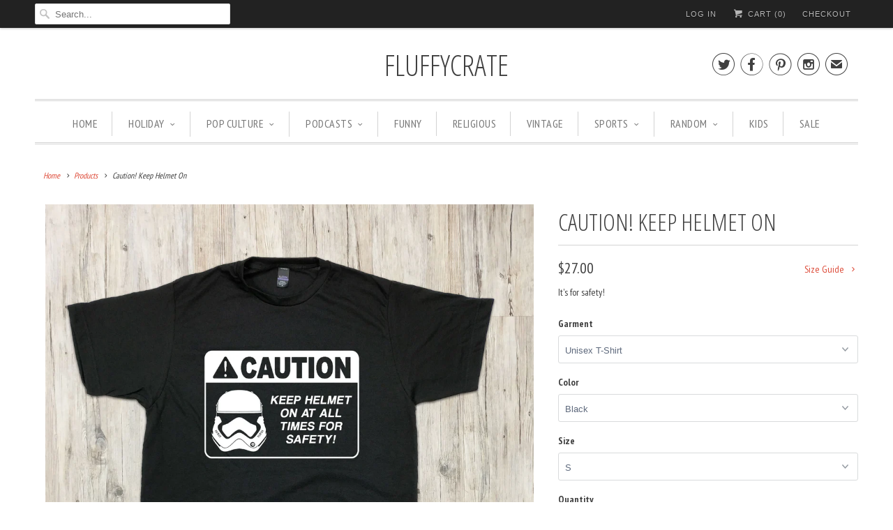

--- FILE ---
content_type: text/html; charset=utf-8
request_url: https://fluffycrate.com/products/cation-helmets-required
body_size: 34425
content:
<!DOCTYPE html>
<!--[if lt IE 7 ]><html class="ie ie6" lang="en"> <![endif]-->
<!--[if IE 7 ]><html class="ie ie7" lang="en"> <![endif]-->
<!--[if IE 8 ]><html class="ie ie8" lang="en"> <![endif]-->
<!--[if IE 9 ]><html class="ie ie9" lang="en"> <![endif]-->
<!--[if (gte IE 10)|!(IE)]><!--><html lang="en"> <!--<![endif]-->
  <head>
    <meta charset="utf-8">
    <meta http-equiv="cleartype" content="on">
    <meta name="robots" content="index,follow">
    <meta name="google-site-verification" content="Ame3pmEJ8FYovuL7pbpPCc7Oz4dePr1WIuTuwizyyMA" />

    
    <title>Caution! Keep Helmet On | Galactic Movie Apparel | Fluffy Crate - fluffycrate</title>

    
      <meta name="description" content="Fluffy Crate&#39;s &quot;Caution! Keep Helmet On&quot; apparel is inspired by the epic space movies and pop culture phenomenon." />
    

    <!-- Custom Fonts -->
    
      <link href="//fonts.googleapis.com/css?family=.|Open+Sans+Condensed:light,normal,bold|Open+Sans+Condensed:light,normal,bold|PT+Sans+Narrow:light,normal,bold|Merriweather:light,normal,bold|PT+Sans+Narrow:light,normal,bold" rel="stylesheet" type="text/css" />
    

    

<meta name="author" content="fluffycrate">
<meta property="og:url" content="https://fluffycrate.com/products/cation-helmets-required">
<meta property="og:site_name" content="fluffycrate">


  <meta property="og:type" content="product">
  <meta property="og:title" content="Caution! Keep Helmet On">
  
    <meta property="og:image" content="http://fluffycrate.com/cdn/shop/products/Caution_Star_Wars_FC_grande.jpg?v=1507572272">
    <meta property="og:image:secure_url" content="https://fluffycrate.com/cdn/shop/products/Caution_Star_Wars_FC_grande.jpg?v=1507572272">
    
  
    <meta property="og:image" content="http://fluffycrate.com/cdn/shop/products/Caution_Star_Wars_detail_grande.jpg?v=1507572272">
    <meta property="og:image:secure_url" content="https://fluffycrate.com/cdn/shop/products/Caution_Star_Wars_detail_grande.jpg?v=1507572272">
    
  
  <meta property="og:price:amount" content="15.00">
  <meta property="og:price:currency" content="USD">


  <meta property="og:description" content="Fluffy Crate&#39;s &quot;Caution! Keep Helmet On&quot; apparel is inspired by the epic space movies and pop culture phenomenon.">






<meta name="twitter:card" content="summary_large_image">

  <meta name="twitter:title" content="Caution! Keep Helmet On">
  <meta name="twitter:description" content="It&#39;s for safety!">
  <meta name="twitter:image" content="https://fluffycrate.com/cdn/shop/products/Caution_Star_Wars_FC_medium.jpg?v=1507572272">
  <meta name="twitter:image:width" content="240">
  <meta name="twitter:image:height" content="240">


    
    

    <!-- Mobile Specific Metas -->
    <meta name="HandheldFriendly" content="True">
    <meta name="MobileOptimized" content="320">
    <meta name="viewport" content="width=device-width,initial-scale=1">
    <meta name="theme-color" content="#ffffff">

    <!-- Stylesheets for Responsive 6.1.1 -->
    <link href="//fluffycrate.com/cdn/shop/t/7/assets/styles.scss.css?v=44969655628360190511706296220" rel="stylesheet" type="text/css" media="all" />

    <!-- Icons -->
    
      <link rel="shortcut icon" type="image/x-icon" href="//fluffycrate.com/cdn/shop/files/FLUFFY_LOGO_f06fe17f-4bb8-4f5f-9951-559fc23f9c58_small.png?v=1613507780">
    
    <link rel="canonical" href="https://fluffycrate.com/products/cation-helmets-required" />

    

    <script src="//fluffycrate.com/cdn/shop/t/7/assets/app.js?v=50019155505663884301550173462" type="text/javascript"></script>
    <script src="https://unpkg.com/infinite-scroll@3/dist/infinite-scroll.pkgd.min.js"></script>
    <script>window.performance && window.performance.mark && window.performance.mark('shopify.content_for_header.start');</script><meta name="google-site-verification" content="xmoDO5LoWc00oDR_GP_OF0u07TE-2-1J82Y0kMUczV0">
<meta id="shopify-digital-wallet" name="shopify-digital-wallet" content="/16852975/digital_wallets/dialog">
<meta name="shopify-checkout-api-token" content="af44e2bd3db95fd6d1f00f137b9cae27">
<meta id="in-context-paypal-metadata" data-shop-id="16852975" data-venmo-supported="false" data-environment="production" data-locale="en_US" data-paypal-v4="true" data-currency="USD">
<link rel="alternate" type="application/json+oembed" href="https://fluffycrate.com/products/cation-helmets-required.oembed">
<script async="async" src="/checkouts/internal/preloads.js?locale=en-US"></script>
<link rel="preconnect" href="https://shop.app" crossorigin="anonymous">
<script async="async" src="https://shop.app/checkouts/internal/preloads.js?locale=en-US&shop_id=16852975" crossorigin="anonymous"></script>
<script id="apple-pay-shop-capabilities" type="application/json">{"shopId":16852975,"countryCode":"US","currencyCode":"USD","merchantCapabilities":["supports3DS"],"merchantId":"gid:\/\/shopify\/Shop\/16852975","merchantName":"fluffycrate","requiredBillingContactFields":["postalAddress","email"],"requiredShippingContactFields":["postalAddress","email"],"shippingType":"shipping","supportedNetworks":["visa","masterCard","amex","discover","elo","jcb"],"total":{"type":"pending","label":"fluffycrate","amount":"1.00"},"shopifyPaymentsEnabled":true,"supportsSubscriptions":true}</script>
<script id="shopify-features" type="application/json">{"accessToken":"af44e2bd3db95fd6d1f00f137b9cae27","betas":["rich-media-storefront-analytics"],"domain":"fluffycrate.com","predictiveSearch":true,"shopId":16852975,"locale":"en"}</script>
<script>var Shopify = Shopify || {};
Shopify.shop = "fluffycrate.myshopify.com";
Shopify.locale = "en";
Shopify.currency = {"active":"USD","rate":"1.0"};
Shopify.country = "US";
Shopify.theme = {"name":"Responsive 1.2","id":196922372,"schema_name":"Responsive","schema_version":"6.1.1","theme_store_id":304,"role":"main"};
Shopify.theme.handle = "null";
Shopify.theme.style = {"id":null,"handle":null};
Shopify.cdnHost = "fluffycrate.com/cdn";
Shopify.routes = Shopify.routes || {};
Shopify.routes.root = "/";</script>
<script type="module">!function(o){(o.Shopify=o.Shopify||{}).modules=!0}(window);</script>
<script>!function(o){function n(){var o=[];function n(){o.push(Array.prototype.slice.apply(arguments))}return n.q=o,n}var t=o.Shopify=o.Shopify||{};t.loadFeatures=n(),t.autoloadFeatures=n()}(window);</script>
<script>
  window.ShopifyPay = window.ShopifyPay || {};
  window.ShopifyPay.apiHost = "shop.app\/pay";
  window.ShopifyPay.redirectState = null;
</script>
<script id="shop-js-analytics" type="application/json">{"pageType":"product"}</script>
<script defer="defer" async type="module" src="//fluffycrate.com/cdn/shopifycloud/shop-js/modules/v2/client.init-shop-cart-sync_BT-GjEfc.en.esm.js"></script>
<script defer="defer" async type="module" src="//fluffycrate.com/cdn/shopifycloud/shop-js/modules/v2/chunk.common_D58fp_Oc.esm.js"></script>
<script defer="defer" async type="module" src="//fluffycrate.com/cdn/shopifycloud/shop-js/modules/v2/chunk.modal_xMitdFEc.esm.js"></script>
<script type="module">
  await import("//fluffycrate.com/cdn/shopifycloud/shop-js/modules/v2/client.init-shop-cart-sync_BT-GjEfc.en.esm.js");
await import("//fluffycrate.com/cdn/shopifycloud/shop-js/modules/v2/chunk.common_D58fp_Oc.esm.js");
await import("//fluffycrate.com/cdn/shopifycloud/shop-js/modules/v2/chunk.modal_xMitdFEc.esm.js");

  window.Shopify.SignInWithShop?.initShopCartSync?.({"fedCMEnabled":true,"windoidEnabled":true});

</script>
<script>
  window.Shopify = window.Shopify || {};
  if (!window.Shopify.featureAssets) window.Shopify.featureAssets = {};
  window.Shopify.featureAssets['shop-js'] = {"shop-cart-sync":["modules/v2/client.shop-cart-sync_DZOKe7Ll.en.esm.js","modules/v2/chunk.common_D58fp_Oc.esm.js","modules/v2/chunk.modal_xMitdFEc.esm.js"],"init-fed-cm":["modules/v2/client.init-fed-cm_B6oLuCjv.en.esm.js","modules/v2/chunk.common_D58fp_Oc.esm.js","modules/v2/chunk.modal_xMitdFEc.esm.js"],"shop-cash-offers":["modules/v2/client.shop-cash-offers_D2sdYoxE.en.esm.js","modules/v2/chunk.common_D58fp_Oc.esm.js","modules/v2/chunk.modal_xMitdFEc.esm.js"],"shop-login-button":["modules/v2/client.shop-login-button_QeVjl5Y3.en.esm.js","modules/v2/chunk.common_D58fp_Oc.esm.js","modules/v2/chunk.modal_xMitdFEc.esm.js"],"pay-button":["modules/v2/client.pay-button_DXTOsIq6.en.esm.js","modules/v2/chunk.common_D58fp_Oc.esm.js","modules/v2/chunk.modal_xMitdFEc.esm.js"],"shop-button":["modules/v2/client.shop-button_DQZHx9pm.en.esm.js","modules/v2/chunk.common_D58fp_Oc.esm.js","modules/v2/chunk.modal_xMitdFEc.esm.js"],"avatar":["modules/v2/client.avatar_BTnouDA3.en.esm.js"],"init-windoid":["modules/v2/client.init-windoid_CR1B-cfM.en.esm.js","modules/v2/chunk.common_D58fp_Oc.esm.js","modules/v2/chunk.modal_xMitdFEc.esm.js"],"init-shop-for-new-customer-accounts":["modules/v2/client.init-shop-for-new-customer-accounts_C_vY_xzh.en.esm.js","modules/v2/client.shop-login-button_QeVjl5Y3.en.esm.js","modules/v2/chunk.common_D58fp_Oc.esm.js","modules/v2/chunk.modal_xMitdFEc.esm.js"],"init-shop-email-lookup-coordinator":["modules/v2/client.init-shop-email-lookup-coordinator_BI7n9ZSv.en.esm.js","modules/v2/chunk.common_D58fp_Oc.esm.js","modules/v2/chunk.modal_xMitdFEc.esm.js"],"init-shop-cart-sync":["modules/v2/client.init-shop-cart-sync_BT-GjEfc.en.esm.js","modules/v2/chunk.common_D58fp_Oc.esm.js","modules/v2/chunk.modal_xMitdFEc.esm.js"],"shop-toast-manager":["modules/v2/client.shop-toast-manager_DiYdP3xc.en.esm.js","modules/v2/chunk.common_D58fp_Oc.esm.js","modules/v2/chunk.modal_xMitdFEc.esm.js"],"init-customer-accounts":["modules/v2/client.init-customer-accounts_D9ZNqS-Q.en.esm.js","modules/v2/client.shop-login-button_QeVjl5Y3.en.esm.js","modules/v2/chunk.common_D58fp_Oc.esm.js","modules/v2/chunk.modal_xMitdFEc.esm.js"],"init-customer-accounts-sign-up":["modules/v2/client.init-customer-accounts-sign-up_iGw4briv.en.esm.js","modules/v2/client.shop-login-button_QeVjl5Y3.en.esm.js","modules/v2/chunk.common_D58fp_Oc.esm.js","modules/v2/chunk.modal_xMitdFEc.esm.js"],"shop-follow-button":["modules/v2/client.shop-follow-button_CqMgW2wH.en.esm.js","modules/v2/chunk.common_D58fp_Oc.esm.js","modules/v2/chunk.modal_xMitdFEc.esm.js"],"checkout-modal":["modules/v2/client.checkout-modal_xHeaAweL.en.esm.js","modules/v2/chunk.common_D58fp_Oc.esm.js","modules/v2/chunk.modal_xMitdFEc.esm.js"],"shop-login":["modules/v2/client.shop-login_D91U-Q7h.en.esm.js","modules/v2/chunk.common_D58fp_Oc.esm.js","modules/v2/chunk.modal_xMitdFEc.esm.js"],"lead-capture":["modules/v2/client.lead-capture_BJmE1dJe.en.esm.js","modules/v2/chunk.common_D58fp_Oc.esm.js","modules/v2/chunk.modal_xMitdFEc.esm.js"],"payment-terms":["modules/v2/client.payment-terms_Ci9AEqFq.en.esm.js","modules/v2/chunk.common_D58fp_Oc.esm.js","modules/v2/chunk.modal_xMitdFEc.esm.js"]};
</script>
<script>(function() {
  var isLoaded = false;
  function asyncLoad() {
    if (isLoaded) return;
    isLoaded = true;
    var urls = ["\/\/cdn.shopify.com\/proxy\/f24035994a0855f0bda044419c86f9f25ebdea088d4cb66a97437f125d3a8f3f\/static.cdn.printful.com\/static\/js\/external\/shopify-product-customizer.js?v=0.28\u0026shop=fluffycrate.myshopify.com\u0026sp-cache-control=cHVibGljLCBtYXgtYWdlPTkwMA","https:\/\/cdn.hextom.com\/js\/quickannouncementbar.js?shop=fluffycrate.myshopify.com"];
    for (var i = 0; i < urls.length; i++) {
      var s = document.createElement('script');
      s.type = 'text/javascript';
      s.async = true;
      s.src = urls[i];
      var x = document.getElementsByTagName('script')[0];
      x.parentNode.insertBefore(s, x);
    }
  };
  if(window.attachEvent) {
    window.attachEvent('onload', asyncLoad);
  } else {
    window.addEventListener('load', asyncLoad, false);
  }
})();</script>
<script id="__st">var __st={"a":16852975,"offset":-18000,"reqid":"c6e326f4-8082-4677-868b-d71ddeeb1cc5-1769228922","pageurl":"fluffycrate.com\/products\/cation-helmets-required","u":"e1363f04d852","p":"product","rtyp":"product","rid":12072043268};</script>
<script>window.ShopifyPaypalV4VisibilityTracking = true;</script>
<script id="captcha-bootstrap">!function(){'use strict';const t='contact',e='account',n='new_comment',o=[[t,t],['blogs',n],['comments',n],[t,'customer']],c=[[e,'customer_login'],[e,'guest_login'],[e,'recover_customer_password'],[e,'create_customer']],r=t=>t.map((([t,e])=>`form[action*='/${t}']:not([data-nocaptcha='true']) input[name='form_type'][value='${e}']`)).join(','),a=t=>()=>t?[...document.querySelectorAll(t)].map((t=>t.form)):[];function s(){const t=[...o],e=r(t);return a(e)}const i='password',u='form_key',d=['recaptcha-v3-token','g-recaptcha-response','h-captcha-response',i],f=()=>{try{return window.sessionStorage}catch{return}},m='__shopify_v',_=t=>t.elements[u];function p(t,e,n=!1){try{const o=window.sessionStorage,c=JSON.parse(o.getItem(e)),{data:r}=function(t){const{data:e,action:n}=t;return t[m]||n?{data:e,action:n}:{data:t,action:n}}(c);for(const[e,n]of Object.entries(r))t.elements[e]&&(t.elements[e].value=n);n&&o.removeItem(e)}catch(o){console.error('form repopulation failed',{error:o})}}const l='form_type',E='cptcha';function T(t){t.dataset[E]=!0}const w=window,h=w.document,L='Shopify',v='ce_forms',y='captcha';let A=!1;((t,e)=>{const n=(g='f06e6c50-85a8-45c8-87d0-21a2b65856fe',I='https://cdn.shopify.com/shopifycloud/storefront-forms-hcaptcha/ce_storefront_forms_captcha_hcaptcha.v1.5.2.iife.js',D={infoText:'Protected by hCaptcha',privacyText:'Privacy',termsText:'Terms'},(t,e,n)=>{const o=w[L][v],c=o.bindForm;if(c)return c(t,g,e,D).then(n);var r;o.q.push([[t,g,e,D],n]),r=I,A||(h.body.append(Object.assign(h.createElement('script'),{id:'captcha-provider',async:!0,src:r})),A=!0)});var g,I,D;w[L]=w[L]||{},w[L][v]=w[L][v]||{},w[L][v].q=[],w[L][y]=w[L][y]||{},w[L][y].protect=function(t,e){n(t,void 0,e),T(t)},Object.freeze(w[L][y]),function(t,e,n,w,h,L){const[v,y,A,g]=function(t,e,n){const i=e?o:[],u=t?c:[],d=[...i,...u],f=r(d),m=r(i),_=r(d.filter((([t,e])=>n.includes(e))));return[a(f),a(m),a(_),s()]}(w,h,L),I=t=>{const e=t.target;return e instanceof HTMLFormElement?e:e&&e.form},D=t=>v().includes(t);t.addEventListener('submit',(t=>{const e=I(t);if(!e)return;const n=D(e)&&!e.dataset.hcaptchaBound&&!e.dataset.recaptchaBound,o=_(e),c=g().includes(e)&&(!o||!o.value);(n||c)&&t.preventDefault(),c&&!n&&(function(t){try{if(!f())return;!function(t){const e=f();if(!e)return;const n=_(t);if(!n)return;const o=n.value;o&&e.removeItem(o)}(t);const e=Array.from(Array(32),(()=>Math.random().toString(36)[2])).join('');!function(t,e){_(t)||t.append(Object.assign(document.createElement('input'),{type:'hidden',name:u})),t.elements[u].value=e}(t,e),function(t,e){const n=f();if(!n)return;const o=[...t.querySelectorAll(`input[type='${i}']`)].map((({name:t})=>t)),c=[...d,...o],r={};for(const[a,s]of new FormData(t).entries())c.includes(a)||(r[a]=s);n.setItem(e,JSON.stringify({[m]:1,action:t.action,data:r}))}(t,e)}catch(e){console.error('failed to persist form',e)}}(e),e.submit())}));const S=(t,e)=>{t&&!t.dataset[E]&&(n(t,e.some((e=>e===t))),T(t))};for(const o of['focusin','change'])t.addEventListener(o,(t=>{const e=I(t);D(e)&&S(e,y())}));const B=e.get('form_key'),M=e.get(l),P=B&&M;t.addEventListener('DOMContentLoaded',(()=>{const t=y();if(P)for(const e of t)e.elements[l].value===M&&p(e,B);[...new Set([...A(),...v().filter((t=>'true'===t.dataset.shopifyCaptcha))])].forEach((e=>S(e,t)))}))}(h,new URLSearchParams(w.location.search),n,t,e,['guest_login'])})(!0,!0)}();</script>
<script integrity="sha256-4kQ18oKyAcykRKYeNunJcIwy7WH5gtpwJnB7kiuLZ1E=" data-source-attribution="shopify.loadfeatures" defer="defer" src="//fluffycrate.com/cdn/shopifycloud/storefront/assets/storefront/load_feature-a0a9edcb.js" crossorigin="anonymous"></script>
<script crossorigin="anonymous" defer="defer" src="//fluffycrate.com/cdn/shopifycloud/storefront/assets/shopify_pay/storefront-65b4c6d7.js?v=20250812"></script>
<script data-source-attribution="shopify.dynamic_checkout.dynamic.init">var Shopify=Shopify||{};Shopify.PaymentButton=Shopify.PaymentButton||{isStorefrontPortableWallets:!0,init:function(){window.Shopify.PaymentButton.init=function(){};var t=document.createElement("script");t.src="https://fluffycrate.com/cdn/shopifycloud/portable-wallets/latest/portable-wallets.en.js",t.type="module",document.head.appendChild(t)}};
</script>
<script data-source-attribution="shopify.dynamic_checkout.buyer_consent">
  function portableWalletsHideBuyerConsent(e){var t=document.getElementById("shopify-buyer-consent"),n=document.getElementById("shopify-subscription-policy-button");t&&n&&(t.classList.add("hidden"),t.setAttribute("aria-hidden","true"),n.removeEventListener("click",e))}function portableWalletsShowBuyerConsent(e){var t=document.getElementById("shopify-buyer-consent"),n=document.getElementById("shopify-subscription-policy-button");t&&n&&(t.classList.remove("hidden"),t.removeAttribute("aria-hidden"),n.addEventListener("click",e))}window.Shopify?.PaymentButton&&(window.Shopify.PaymentButton.hideBuyerConsent=portableWalletsHideBuyerConsent,window.Shopify.PaymentButton.showBuyerConsent=portableWalletsShowBuyerConsent);
</script>
<script data-source-attribution="shopify.dynamic_checkout.cart.bootstrap">document.addEventListener("DOMContentLoaded",(function(){function t(){return document.querySelector("shopify-accelerated-checkout-cart, shopify-accelerated-checkout")}if(t())Shopify.PaymentButton.init();else{new MutationObserver((function(e,n){t()&&(Shopify.PaymentButton.init(),n.disconnect())})).observe(document.body,{childList:!0,subtree:!0})}}));
</script>
<link id="shopify-accelerated-checkout-styles" rel="stylesheet" media="screen" href="https://fluffycrate.com/cdn/shopifycloud/portable-wallets/latest/accelerated-checkout-backwards-compat.css" crossorigin="anonymous">
<style id="shopify-accelerated-checkout-cart">
        #shopify-buyer-consent {
  margin-top: 1em;
  display: inline-block;
  width: 100%;
}

#shopify-buyer-consent.hidden {
  display: none;
}

#shopify-subscription-policy-button {
  background: none;
  border: none;
  padding: 0;
  text-decoration: underline;
  font-size: inherit;
  cursor: pointer;
}

#shopify-subscription-policy-button::before {
  box-shadow: none;
}

      </style>

<script>window.performance && window.performance.mark && window.performance.mark('shopify.content_for_header.end');</script>

<script>window.BOLD = window.BOLD || {};
    window.BOLD.common = window.BOLD.common || {};
    window.BOLD.common.Shopify = window.BOLD.common.Shopify || {};
    window.BOLD.common.Shopify.shop = {
      domain: 'fluffycrate.com',
      permanent_domain: 'fluffycrate.myshopify.com',
      url: 'https://fluffycrate.com',
      secure_url: 'https://fluffycrate.com',
      money_format: "${{amount}}",
      currency: "USD"
    };
    window.BOLD.common.Shopify.customer = {
      id: null,
      tags: null,
    };
    window.BOLD.common.Shopify.cart = {"note":null,"attributes":{},"original_total_price":0,"total_price":0,"total_discount":0,"total_weight":0.0,"item_count":0,"items":[],"requires_shipping":false,"currency":"USD","items_subtotal_price":0,"cart_level_discount_applications":[],"checkout_charge_amount":0};
    window.BOLD.common.template = 'product';window.BOLD.common.Shopify.formatMoney = function(money, format) {
        function n(t, e) {
            return "undefined" == typeof t ? e : t
        }
        function r(t, e, r, i) {
            if (e = n(e, 2),
                r = n(r, ","),
                i = n(i, "."),
            isNaN(t) || null == t)
                return 0;
            t = (t / 100).toFixed(e);
            var o = t.split(".")
                , a = o[0].replace(/(\d)(?=(\d\d\d)+(?!\d))/g, "$1" + r)
                , s = o[1] ? i + o[1] : "";
            return a + s
        }
        "string" == typeof money && (money = money.replace(".", ""));
        var i = ""
            , o = /\{\{\s*(\w+)\s*\}\}/
            , a = format || window.BOLD.common.Shopify.shop.money_format || window.Shopify.money_format || "$ {{ amount }}";
        switch (a.match(o)[1]) {
            case "amount":
                i = r(money, 2, ",", ".");
                break;
            case "amount_no_decimals":
                i = r(money, 0, ",", ".");
                break;
            case "amount_with_comma_separator":
                i = r(money, 2, ".", ",");
                break;
            case "amount_no_decimals_with_comma_separator":
                i = r(money, 0, ".", ",");
                break;
            case "amount_with_space_separator":
                i = r(money, 2, " ", ",");
                break;
            case "amount_no_decimals_with_space_separator":
                i = r(money, 0, " ", ",");
                break;
            case "amount_with_apostrophe_separator":
                i = r(money, 2, "'", ".");
                break;
        }
        return a.replace(o, i);
    };
    window.BOLD.common.Shopify.saveProduct = function (handle, product) {
      if (typeof handle === 'string' && typeof window.BOLD.common.Shopify.products[handle] === 'undefined') {
        if (typeof product === 'number') {
          window.BOLD.common.Shopify.handles[product] = handle;
          product = { id: product };
        }
        window.BOLD.common.Shopify.products[handle] = product;
      }
    };
    window.BOLD.common.Shopify.saveVariant = function (variant_id, variant) {
      if (typeof variant_id === 'number' && typeof window.BOLD.common.Shopify.variants[variant_id] === 'undefined') {
        window.BOLD.common.Shopify.variants[variant_id] = variant;
      }
    };window.BOLD.common.Shopify.products = window.BOLD.common.Shopify.products || {};
    window.BOLD.common.Shopify.variants = window.BOLD.common.Shopify.variants || {};
    window.BOLD.common.Shopify.handles = window.BOLD.common.Shopify.handles || {};window.BOLD.common.Shopify.handle = "cation-helmets-required"
window.BOLD.common.Shopify.saveProduct("cation-helmets-required", 12072043268);window.BOLD.common.Shopify.saveVariant(52607510404, { product_id: 12072043268, product_handle: "cation-helmets-required", price: 2700, group_id: '', csp_metafield: {}});window.BOLD.common.Shopify.saveVariant(52607510468, { product_id: 12072043268, product_handle: "cation-helmets-required", price: 2700, group_id: '', csp_metafield: {}});window.BOLD.common.Shopify.saveVariant(52607510532, { product_id: 12072043268, product_handle: "cation-helmets-required", price: 2700, group_id: '', csp_metafield: {}});window.BOLD.common.Shopify.saveVariant(52607510596, { product_id: 12072043268, product_handle: "cation-helmets-required", price: 2700, group_id: '', csp_metafield: {}});window.BOLD.common.Shopify.saveVariant(52607510660, { product_id: 12072043268, product_handle: "cation-helmets-required", price: 2900, group_id: '', csp_metafield: {}});window.BOLD.common.Shopify.saveVariant(52607510724, { product_id: 12072043268, product_handle: "cation-helmets-required", price: 3000, group_id: '', csp_metafield: {}});window.BOLD.common.Shopify.saveVariant(52607511108, { product_id: 12072043268, product_handle: "cation-helmets-required", price: 2700, group_id: '', csp_metafield: {}});window.BOLD.common.Shopify.saveVariant(52607511172, { product_id: 12072043268, product_handle: "cation-helmets-required", price: 2700, group_id: '', csp_metafield: {}});window.BOLD.common.Shopify.saveVariant(52607511236, { product_id: 12072043268, product_handle: "cation-helmets-required", price: 2700, group_id: '', csp_metafield: {}});window.BOLD.common.Shopify.saveVariant(52607511300, { product_id: 12072043268, product_handle: "cation-helmets-required", price: 2700, group_id: '', csp_metafield: {}});window.BOLD.common.Shopify.saveVariant(52607511364, { product_id: 12072043268, product_handle: "cation-helmets-required", price: 2900, group_id: '', csp_metafield: {}});window.BOLD.common.Shopify.saveVariant(11521590853679, { product_id: 12072043268, product_handle: "cation-helmets-required", price: 2700, group_id: '', csp_metafield: {}});window.BOLD.common.Shopify.saveVariant(11521590919215, { product_id: 12072043268, product_handle: "cation-helmets-required", price: 2700, group_id: '', csp_metafield: {}});window.BOLD.common.Shopify.saveVariant(11521590984751, { product_id: 12072043268, product_handle: "cation-helmets-required", price: 2700, group_id: '', csp_metafield: {}});window.BOLD.common.Shopify.saveVariant(11521591050287, { product_id: 12072043268, product_handle: "cation-helmets-required", price: 2700, group_id: '', csp_metafield: {}});window.BOLD.common.Shopify.saveVariant(11521591115823, { product_id: 12072043268, product_handle: "cation-helmets-required", price: 2900, group_id: '', csp_metafield: {}});window.BOLD.common.Shopify.saveVariant(43500786450647, { product_id: 12072043268, product_handle: "cation-helmets-required", price: 3200, group_id: '', csp_metafield: {}});window.BOLD.common.Shopify.saveVariant(43500786483415, { product_id: 12072043268, product_handle: "cation-helmets-required", price: 3200, group_id: '', csp_metafield: {}});window.BOLD.common.Shopify.saveVariant(43500786516183, { product_id: 12072043268, product_handle: "cation-helmets-required", price: 3200, group_id: '', csp_metafield: {}});window.BOLD.common.Shopify.saveVariant(43500786548951, { product_id: 12072043268, product_handle: "cation-helmets-required", price: 3200, group_id: '', csp_metafield: {}});window.BOLD.common.Shopify.saveVariant(43500786581719, { product_id: 12072043268, product_handle: "cation-helmets-required", price: 3400, group_id: '', csp_metafield: {}});window.BOLD.common.Shopify.saveVariant(11521591345199, { product_id: 12072043268, product_handle: "cation-helmets-required", price: 3000, group_id: '', csp_metafield: {}});window.BOLD.common.Shopify.saveVariant(11521591377967, { product_id: 12072043268, product_handle: "cation-helmets-required", price: 3000, group_id: '', csp_metafield: {}});window.BOLD.common.Shopify.saveVariant(11521591443503, { product_id: 12072043268, product_handle: "cation-helmets-required", price: 3000, group_id: '', csp_metafield: {}});window.BOLD.common.Shopify.saveVariant(11521591476271, { product_id: 12072043268, product_handle: "cation-helmets-required", price: 3000, group_id: '', csp_metafield: {}});window.BOLD.common.Shopify.saveVariant(11521591509039, { product_id: 12072043268, product_handle: "cation-helmets-required", price: 3200, group_id: '', csp_metafield: {}});window.BOLD.common.Shopify.saveVariant(52607512708, { product_id: 12072043268, product_handle: "cation-helmets-required", price: 3700, group_id: '', csp_metafield: {}});window.BOLD.common.Shopify.saveVariant(52607512836, { product_id: 12072043268, product_handle: "cation-helmets-required", price: 3700, group_id: '', csp_metafield: {}});window.BOLD.common.Shopify.saveVariant(52607512900, { product_id: 12072043268, product_handle: "cation-helmets-required", price: 3700, group_id: '', csp_metafield: {}});window.BOLD.common.Shopify.saveVariant(52607512964, { product_id: 12072043268, product_handle: "cation-helmets-required", price: 3700, group_id: '', csp_metafield: {}});window.BOLD.common.Shopify.saveVariant(52607513028, { product_id: 12072043268, product_handle: "cation-helmets-required", price: 3900, group_id: '', csp_metafield: {}});window.BOLD.common.Shopify.saveVariant(52607513092, { product_id: 12072043268, product_handle: "cation-helmets-required", price: 4000, group_id: '', csp_metafield: {}});window.BOLD.common.Shopify.saveVariant(11521591705647, { product_id: 12072043268, product_handle: "cation-helmets-required", price: 4200, group_id: '', csp_metafield: {}});window.BOLD.common.Shopify.saveVariant(11521591771183, { product_id: 12072043268, product_handle: "cation-helmets-required", price: 4200, group_id: '', csp_metafield: {}});window.BOLD.common.Shopify.saveVariant(11521591803951, { product_id: 12072043268, product_handle: "cation-helmets-required", price: 4200, group_id: '', csp_metafield: {}});window.BOLD.common.Shopify.saveVariant(11521591836719, { product_id: 12072043268, product_handle: "cation-helmets-required", price: 4200, group_id: '', csp_metafield: {}});window.BOLD.common.Shopify.saveVariant(11521591902255, { product_id: 12072043268, product_handle: "cation-helmets-required", price: 4400, group_id: '', csp_metafield: {}});window.BOLD.common.Shopify.saveVariant(11521591935023, { product_id: 12072043268, product_handle: "cation-helmets-required", price: 4500, group_id: '', csp_metafield: {}});window.BOLD.common.Shopify.saveVariant(43500786614487, { product_id: 12072043268, product_handle: "cation-helmets-required", price: 2000, group_id: '', csp_metafield: {}});window.BOLD.common.Shopify.saveVariant(43500786647255, { product_id: 12072043268, product_handle: "cation-helmets-required", price: 2000, group_id: '', csp_metafield: {}});window.BOLD.common.Shopify.saveVariant(43500786680023, { product_id: 12072043268, product_handle: "cation-helmets-required", price: 2000, group_id: '', csp_metafield: {}});window.BOLD.common.Shopify.saveVariant(43500786712791, { product_id: 12072043268, product_handle: "cation-helmets-required", price: 2000, group_id: '', csp_metafield: {}});window.BOLD.common.Shopify.saveVariant(11521592098863, { product_id: 12072043268, product_handle: "cation-helmets-required", price: 1700, group_id: '', csp_metafield: {}});window.BOLD.common.Shopify.saveVariant(11521592131631, { product_id: 12072043268, product_handle: "cation-helmets-required", price: 1700, group_id: '', csp_metafield: {}});window.BOLD.common.Shopify.saveVariant(11521592164399, { product_id: 12072043268, product_handle: "cation-helmets-required", price: 1700, group_id: '', csp_metafield: {}});window.BOLD.common.Shopify.saveVariant(11521592197167, { product_id: 12072043268, product_handle: "cation-helmets-required", price: 1700, group_id: '', csp_metafield: {}});window.BOLD.common.Shopify.saveVariant(11521592229935, { product_id: 12072043268, product_handle: "cation-helmets-required", price: 1500, group_id: '', csp_metafield: {}});window.BOLD.common.Shopify.saveVariant(52607514116, { product_id: 12072043268, product_handle: "cation-helmets-required", price: 1500, group_id: '', csp_metafield: {}});window.BOLD.common.Shopify.saveVariant(52607514180, { product_id: 12072043268, product_handle: "cation-helmets-required", price: 1500, group_id: '', csp_metafield: {}});window.BOLD.apps_installed = {"Product Options":2} || {};window.BOLD.common.Shopify.metafields = window.BOLD.common.Shopify.metafields || {};window.BOLD.common.Shopify.metafields["bold_rp"] = {};window.BOLD.common.Shopify.metafields["bold_csp_defaults"] = {};window.BOLD.common.cacheParams = window.BOLD.common.cacheParams || {};
    window.BOLD.common.cacheParams.options = 1667987228;
</script>

<script>
    window.BOLD.common.cacheParams.options = 1738144085;
</script>
<link href="//fluffycrate.com/cdn/shop/t/7/assets/bold-options.css?v=123160307633435409531536111638" rel="stylesheet" type="text/css" media="all" />
<script defer src="https://options.shopapps.site/js/options.js"></script><script>
          var currentScript = document.currentScript || document.scripts[document.scripts.length - 1];
          var boldVariantIds =[52607510404,52607510468,52607510532,52607510596,52607510660,52607510724,52607511108,52607511172,52607511236,52607511300,52607511364,11521590853679,11521590919215,11521590984751,11521591050287,11521591115823,43500786450647,43500786483415,43500786516183,43500786548951,43500786581719,11521591345199,11521591377967,11521591443503,11521591476271,11521591509039,52607512708,52607512836,52607512900,52607512964,52607513028,52607513092,11521591705647,11521591771183,11521591803951,11521591836719,11521591902255,11521591935023,43500786614487,43500786647255,43500786680023,43500786712791,11521592098863,11521592131631,11521592164399,11521592197167,11521592229935,52607514116,52607514180];
          var boldProductHandle ="cation-helmets-required";
          var BOLD = BOLD || {};
          BOLD.products = BOLD.products || {};
          BOLD.variant_lookup = BOLD.variant_lookup || {};
          if (window.BOLD && !BOLD.common) {
              BOLD.common = BOLD.common || {};
              BOLD.common.Shopify = BOLD.common.Shopify || {};
              window.BOLD.common.Shopify.products = window.BOLD.common.Shopify.products || {};
              window.BOLD.common.Shopify.variants = window.BOLD.common.Shopify.variants || {};
              window.BOLD.common.Shopify.handles = window.BOLD.common.Shopify.handles || {};
              window.BOLD.common.Shopify.saveProduct = function (handle, product) {
                  if (typeof handle === 'string' && typeof window.BOLD.common.Shopify.products[handle] === 'undefined') {
                      if (typeof product === 'number') {
                          window.BOLD.common.Shopify.handles[product] = handle;
                          product = { id: product };
                      }
                      window.BOLD.common.Shopify.products[handle] = product;
                  }
              };
              window.BOLD.common.Shopify.saveVariant = function (variant_id, variant) {
                  if (typeof variant_id === 'number' && typeof window.BOLD.common.Shopify.variants[variant_id] === 'undefined') {
                      window.BOLD.common.Shopify.variants[variant_id] = variant;
                  }
              };
          }

          for (var boldIndex = 0; boldIndex < boldVariantIds.length; boldIndex = boldIndex + 1) {
            BOLD.variant_lookup[boldVariantIds[boldIndex]] = boldProductHandle;
          }

          BOLD.products[boldProductHandle] ={
    "id":12072043268,
    "title":"Caution! Keep Helmet On","handle":"cation-helmets-required",
    "description":"\u003cp\u003eIt's for safety!\u003c\/p\u003e",
    "published_at":"2017-10-10T13:21:09",
    "created_at":"2017-10-09T14:03:54",
    "vendor":"Fluffy Crate",
    "type":"Shirts",
    "tags":["Caution","Clothing","crewneck sweatshirt","Funny","galactic","Hoodie","Keep Helmet On","kids","Ladies","long sleeve","movie","onesie","Pop Culture","raglan","scoop neck","Shirt","Storm Trooper","StormTrooper","sweatshirt","tank","Unisex","unisex t-shirt","v-neck","Women","Women's","youth","youth tee"],
    "price":1500,
    "price_min":1500,
    "price_max":4500,
    "price_varies":null,
    "compare_at_price":null,
    "compare_at_price_min":0,
    "compare_at_price_max":0,
    "compare_at_price_varies":null,
    "all_variant_ids":[52607510404,52607510468,52607510532,52607510596,52607510660,52607510724,52607511108,52607511172,52607511236,52607511300,52607511364,11521590853679,11521590919215,11521590984751,11521591050287,11521591115823,43500786450647,43500786483415,43500786516183,43500786548951,43500786581719,11521591345199,11521591377967,11521591443503,11521591476271,11521591509039,52607512708,52607512836,52607512900,52607512964,52607513028,52607513092,11521591705647,11521591771183,11521591803951,11521591836719,11521591902255,11521591935023,43500786614487,43500786647255,43500786680023,43500786712791,11521592098863,11521592131631,11521592164399,11521592197167,11521592229935,52607514116,52607514180],
    "variants":[{"id":52607510404,"title":"Unisex T-Shirt \/ Black \/ S","option1":"Unisex T-Shirt","option2":"Black","option3":"S","sku":"DTG-FC2970-VAR1-ECD","requires_shipping":true,"taxable":true,"featured_image":null,"available":true,"name":"Caution! Keep Helmet On - Unisex T-Shirt \/ Black \/ S","public_title":"Unisex T-Shirt \/ Black \/ S","options":["Unisex T-Shirt","Black","S"],"price":2700,"weight":119,"compare_at_price":null,"inventory_quantity":20,"inventory_management":"shopify","inventory_policy":"continue","barcode":null,"requires_selling_plan":false,"selling_plan_allocations":[]},{"id":52607510468,"title":"Unisex T-Shirt \/ Black \/ M","option1":"Unisex T-Shirt","option2":"Black","option3":"M","sku":"DTG-FC2970-VAR2-ECD","requires_shipping":true,"taxable":true,"featured_image":null,"available":true,"name":"Caution! Keep Helmet On - Unisex T-Shirt \/ Black \/ M","public_title":"Unisex T-Shirt \/ Black \/ M","options":["Unisex T-Shirt","Black","M"],"price":2700,"weight":119,"compare_at_price":null,"inventory_quantity":20,"inventory_management":"shopify","inventory_policy":"continue","barcode":null,"requires_selling_plan":false,"selling_plan_allocations":[]},{"id":52607510532,"title":"Unisex T-Shirt \/ Black \/ L","option1":"Unisex T-Shirt","option2":"Black","option3":"L","sku":"DTG-FC2970-VAR3-ECD","requires_shipping":true,"taxable":true,"featured_image":null,"available":true,"name":"Caution! Keep Helmet On - Unisex T-Shirt \/ Black \/ L","public_title":"Unisex T-Shirt \/ Black \/ L","options":["Unisex T-Shirt","Black","L"],"price":2700,"weight":119,"compare_at_price":null,"inventory_quantity":20,"inventory_management":"shopify","inventory_policy":"continue","barcode":null,"requires_selling_plan":false,"selling_plan_allocations":[]},{"id":52607510596,"title":"Unisex T-Shirt \/ Black \/ XL","option1":"Unisex T-Shirt","option2":"Black","option3":"XL","sku":"DTG-FC2970-VAR4-ECD","requires_shipping":true,"taxable":true,"featured_image":null,"available":true,"name":"Caution! Keep Helmet On - Unisex T-Shirt \/ Black \/ XL","public_title":"Unisex T-Shirt \/ Black \/ XL","options":["Unisex T-Shirt","Black","XL"],"price":2700,"weight":119,"compare_at_price":null,"inventory_quantity":20,"inventory_management":"shopify","inventory_policy":"continue","barcode":null,"requires_selling_plan":false,"selling_plan_allocations":[]},{"id":52607510660,"title":"Unisex T-Shirt \/ Black \/ 2X","option1":"Unisex T-Shirt","option2":"Black","option3":"2X","sku":"DTG-FC2970-VAR5-ECD","requires_shipping":true,"taxable":true,"featured_image":null,"available":true,"name":"Caution! Keep Helmet On - Unisex T-Shirt \/ Black \/ 2X","public_title":"Unisex T-Shirt \/ Black \/ 2X","options":["Unisex T-Shirt","Black","2X"],"price":2900,"weight":119,"compare_at_price":null,"inventory_quantity":20,"inventory_management":"shopify","inventory_policy":"continue","barcode":null,"requires_selling_plan":false,"selling_plan_allocations":[]},{"id":52607510724,"title":"Unisex T-Shirt \/ Black \/ 3X","option1":"Unisex T-Shirt","option2":"Black","option3":"3X","sku":"DTG-FC2970-VAR6-ECD","requires_shipping":true,"taxable":true,"featured_image":null,"available":true,"name":"Caution! Keep Helmet On - Unisex T-Shirt \/ Black \/ 3X","public_title":"Unisex T-Shirt \/ Black \/ 3X","options":["Unisex T-Shirt","Black","3X"],"price":3000,"weight":119,"compare_at_price":null,"inventory_quantity":20,"inventory_management":"shopify","inventory_policy":"continue","barcode":null,"requires_selling_plan":false,"selling_plan_allocations":[]},{"id":52607511108,"title":"Women's V-Neck \/ Black \/ S","option1":"Women's V-Neck","option2":"Black","option3":"S","sku":"DTG-FC2970-VAR12-ECD","requires_shipping":true,"taxable":true,"featured_image":null,"available":true,"name":"Caution! Keep Helmet On - Women's V-Neck \/ Black \/ S","public_title":"Women's V-Neck \/ Black \/ S","options":["Women's V-Neck","Black","S"],"price":2700,"weight":119,"compare_at_price":null,"inventory_quantity":20,"inventory_management":"shopify","inventory_policy":"continue","barcode":null,"requires_selling_plan":false,"selling_plan_allocations":[]},{"id":52607511172,"title":"Women's V-Neck \/ Black \/ M","option1":"Women's V-Neck","option2":"Black","option3":"M","sku":"DTG-FC2970-VAR13-ECD","requires_shipping":true,"taxable":true,"featured_image":null,"available":true,"name":"Caution! Keep Helmet On - Women's V-Neck \/ Black \/ M","public_title":"Women's V-Neck \/ Black \/ M","options":["Women's V-Neck","Black","M"],"price":2700,"weight":119,"compare_at_price":null,"inventory_quantity":20,"inventory_management":"shopify","inventory_policy":"continue","barcode":null,"requires_selling_plan":false,"selling_plan_allocations":[]},{"id":52607511236,"title":"Women's V-Neck \/ Black \/ L","option1":"Women's V-Neck","option2":"Black","option3":"L","sku":"DTG-FC2970-VAR14-ECD","requires_shipping":true,"taxable":true,"featured_image":null,"available":true,"name":"Caution! Keep Helmet On - Women's V-Neck \/ Black \/ L","public_title":"Women's V-Neck \/ Black \/ L","options":["Women's V-Neck","Black","L"],"price":2700,"weight":119,"compare_at_price":null,"inventory_quantity":20,"inventory_management":"shopify","inventory_policy":"continue","barcode":null,"requires_selling_plan":false,"selling_plan_allocations":[]},{"id":52607511300,"title":"Women's V-Neck \/ Black \/ XL","option1":"Women's V-Neck","option2":"Black","option3":"XL","sku":"DTG-FC2970-VAR15-ECD","requires_shipping":true,"taxable":true,"featured_image":null,"available":true,"name":"Caution! Keep Helmet On - Women's V-Neck \/ Black \/ XL","public_title":"Women's V-Neck \/ Black \/ XL","options":["Women's V-Neck","Black","XL"],"price":2700,"weight":119,"compare_at_price":null,"inventory_quantity":20,"inventory_management":"shopify","inventory_policy":"continue","barcode":null,"requires_selling_plan":false,"selling_plan_allocations":[]},{"id":52607511364,"title":"Women's V-Neck \/ Black \/ 2X","option1":"Women's V-Neck","option2":"Black","option3":"2X","sku":"DTG-FC2970-VAR16-ECD","requires_shipping":true,"taxable":true,"featured_image":null,"available":true,"name":"Caution! Keep Helmet On - Women's V-Neck \/ Black \/ 2X","public_title":"Women's V-Neck \/ Black \/ 2X","options":["Women's V-Neck","Black","2X"],"price":2900,"weight":119,"compare_at_price":null,"inventory_quantity":20,"inventory_management":"shopify","inventory_policy":"continue","barcode":null,"requires_selling_plan":false,"selling_plan_allocations":[]},{"id":11521590853679,"title":"Women's Racerback Tank \/ Black \/ S","option1":"Women's Racerback Tank","option2":"Black","option3":"S","sku":"DTG-FC2970-VAR22-ECD","requires_shipping":true,"taxable":true,"featured_image":null,"available":true,"name":"Caution! Keep Helmet On - Women's Racerback Tank \/ Black \/ S","public_title":"Women's Racerback Tank \/ Black \/ S","options":["Women's Racerback Tank","Black","S"],"price":2700,"weight":119,"compare_at_price":null,"inventory_quantity":20,"inventory_management":"shopify","inventory_policy":"continue","barcode":null,"requires_selling_plan":false,"selling_plan_allocations":[]},{"id":11521590919215,"title":"Women's Racerback Tank \/ Black \/ M","option1":"Women's Racerback Tank","option2":"Black","option3":"M","sku":"DTG-FC2970-VAR23-ECD","requires_shipping":true,"taxable":true,"featured_image":null,"available":true,"name":"Caution! Keep Helmet On - Women's Racerback Tank \/ Black \/ M","public_title":"Women's Racerback Tank \/ Black \/ M","options":["Women's Racerback Tank","Black","M"],"price":2700,"weight":119,"compare_at_price":null,"inventory_quantity":20,"inventory_management":"shopify","inventory_policy":"continue","barcode":null,"requires_selling_plan":false,"selling_plan_allocations":[]},{"id":11521590984751,"title":"Women's Racerback Tank \/ Black \/ L","option1":"Women's Racerback Tank","option2":"Black","option3":"L","sku":"DTG-FC2970-VAR24-ECD","requires_shipping":true,"taxable":true,"featured_image":null,"available":true,"name":"Caution! Keep Helmet On - Women's Racerback Tank \/ Black \/ L","public_title":"Women's Racerback Tank \/ Black \/ L","options":["Women's Racerback Tank","Black","L"],"price":2700,"weight":119,"compare_at_price":null,"inventory_quantity":20,"inventory_management":"shopify","inventory_policy":"continue","barcode":null,"requires_selling_plan":false,"selling_plan_allocations":[]},{"id":11521591050287,"title":"Women's Racerback Tank \/ Black \/ XL","option1":"Women's Racerback Tank","option2":"Black","option3":"XL","sku":"DTG-FC2970-VAR25-ECD","requires_shipping":true,"taxable":true,"featured_image":null,"available":true,"name":"Caution! Keep Helmet On - Women's Racerback Tank \/ Black \/ XL","public_title":"Women's Racerback Tank \/ Black \/ XL","options":["Women's Racerback Tank","Black","XL"],"price":2700,"weight":119,"compare_at_price":null,"inventory_quantity":20,"inventory_management":"shopify","inventory_policy":"continue","barcode":null,"requires_selling_plan":false,"selling_plan_allocations":[]},{"id":11521591115823,"title":"Women's Racerback Tank \/ Black \/ 2X","option1":"Women's Racerback Tank","option2":"Black","option3":"2X","sku":"DTG-FC2970-VAR26-ECD","requires_shipping":true,"taxable":true,"featured_image":null,"available":true,"name":"Caution! Keep Helmet On - Women's Racerback Tank \/ Black \/ 2X","public_title":"Women's Racerback Tank \/ Black \/ 2X","options":["Women's Racerback Tank","Black","2X"],"price":2900,"weight":119,"compare_at_price":null,"inventory_quantity":20,"inventory_management":"shopify","inventory_policy":"continue","barcode":null,"requires_selling_plan":false,"selling_plan_allocations":[]},{"id":43500786450647,"title":"Long Sleeve T-Shirt \/ Black \/ S","option1":"Long Sleeve T-Shirt","option2":"Black","option3":"S","sku":"DTG-FC2970-VAR27-ECD","requires_shipping":true,"taxable":true,"featured_image":null,"available":true,"name":"Caution! Keep Helmet On - Long Sleeve T-Shirt \/ Black \/ S","public_title":"Long Sleeve T-Shirt \/ Black \/ S","options":["Long Sleeve T-Shirt","Black","S"],"price":3200,"weight":119,"compare_at_price":null,"inventory_quantity":20,"inventory_management":"shopify","inventory_policy":"continue","barcode":null,"requires_selling_plan":false,"selling_plan_allocations":[]},{"id":43500786483415,"title":"Long Sleeve T-Shirt \/ Black \/ M","option1":"Long Sleeve T-Shirt","option2":"Black","option3":"M","sku":"DTG-FC2970-VAR28-ECD","requires_shipping":true,"taxable":true,"featured_image":null,"available":true,"name":"Caution! Keep Helmet On - Long Sleeve T-Shirt \/ Black \/ M","public_title":"Long Sleeve T-Shirt \/ Black \/ M","options":["Long Sleeve T-Shirt","Black","M"],"price":3200,"weight":119,"compare_at_price":null,"inventory_quantity":20,"inventory_management":"shopify","inventory_policy":"continue","barcode":null,"requires_selling_plan":false,"selling_plan_allocations":[]},{"id":43500786516183,"title":"Long Sleeve T-Shirt \/ Black \/ L","option1":"Long Sleeve T-Shirt","option2":"Black","option3":"L","sku":"DTG-FC2970-VAR29-ECD","requires_shipping":true,"taxable":true,"featured_image":null,"available":true,"name":"Caution! Keep Helmet On - Long Sleeve T-Shirt \/ Black \/ L","public_title":"Long Sleeve T-Shirt \/ Black \/ L","options":["Long Sleeve T-Shirt","Black","L"],"price":3200,"weight":119,"compare_at_price":null,"inventory_quantity":20,"inventory_management":"shopify","inventory_policy":"continue","barcode":null,"requires_selling_plan":false,"selling_plan_allocations":[]},{"id":43500786548951,"title":"Long Sleeve T-Shirt \/ Black \/ XL","option1":"Long Sleeve T-Shirt","option2":"Black","option3":"XL","sku":"DTG-FC2970-VAR30-ECD","requires_shipping":true,"taxable":true,"featured_image":null,"available":true,"name":"Caution! Keep Helmet On - Long Sleeve T-Shirt \/ Black \/ XL","public_title":"Long Sleeve T-Shirt \/ Black \/ XL","options":["Long Sleeve T-Shirt","Black","XL"],"price":3200,"weight":119,"compare_at_price":null,"inventory_quantity":20,"inventory_management":"shopify","inventory_policy":"continue","barcode":null,"requires_selling_plan":false,"selling_plan_allocations":[]},{"id":43500786581719,"title":"Long Sleeve T-Shirt \/ Black \/ 2X","option1":"Long Sleeve T-Shirt","option2":"Black","option3":"2X","sku":"DTG-FC2970-VAR31-ECD","requires_shipping":true,"taxable":true,"featured_image":null,"available":true,"name":"Caution! Keep Helmet On - Long Sleeve T-Shirt \/ Black \/ 2X","public_title":"Long Sleeve T-Shirt \/ Black \/ 2X","options":["Long Sleeve T-Shirt","Black","2X"],"price":3400,"weight":119,"compare_at_price":null,"inventory_quantity":20,"inventory_management":"shopify","inventory_policy":"continue","barcode":null,"requires_selling_plan":false,"selling_plan_allocations":[]},{"id":11521591345199,"title":"3\/4 Sleeve Raglan \/ Black\/White Sleeves \/ S","option1":"3\/4 Sleeve Raglan","option2":"Black\/White Sleeves","option3":"S","sku":"DTG-FC2970-VAR32-ECD","requires_shipping":true,"taxable":true,"featured_image":null,"available":true,"name":"Caution! Keep Helmet On - 3\/4 Sleeve Raglan \/ Black\/White Sleeves \/ S","public_title":"3\/4 Sleeve Raglan \/ Black\/White Sleeves \/ S","options":["3\/4 Sleeve Raglan","Black\/White Sleeves","S"],"price":3000,"weight":119,"compare_at_price":null,"inventory_quantity":20,"inventory_management":"shopify","inventory_policy":"continue","barcode":null,"requires_selling_plan":false,"selling_plan_allocations":[]},{"id":11521591377967,"title":"3\/4 Sleeve Raglan \/ Black\/White Sleeves \/ M","option1":"3\/4 Sleeve Raglan","option2":"Black\/White Sleeves","option3":"M","sku":"DTG-FC2970-VAR33-ECD","requires_shipping":true,"taxable":true,"featured_image":null,"available":true,"name":"Caution! Keep Helmet On - 3\/4 Sleeve Raglan \/ Black\/White Sleeves \/ M","public_title":"3\/4 Sleeve Raglan \/ Black\/White Sleeves \/ M","options":["3\/4 Sleeve Raglan","Black\/White Sleeves","M"],"price":3000,"weight":119,"compare_at_price":null,"inventory_quantity":20,"inventory_management":"shopify","inventory_policy":"continue","barcode":null,"requires_selling_plan":false,"selling_plan_allocations":[]},{"id":11521591443503,"title":"3\/4 Sleeve Raglan \/ Black\/White Sleeves \/ L","option1":"3\/4 Sleeve Raglan","option2":"Black\/White Sleeves","option3":"L","sku":"DTG-FC2970-VAR34-ECD","requires_shipping":true,"taxable":true,"featured_image":null,"available":true,"name":"Caution! Keep Helmet On - 3\/4 Sleeve Raglan \/ Black\/White Sleeves \/ L","public_title":"3\/4 Sleeve Raglan \/ Black\/White Sleeves \/ L","options":["3\/4 Sleeve Raglan","Black\/White Sleeves","L"],"price":3000,"weight":119,"compare_at_price":null,"inventory_quantity":20,"inventory_management":"shopify","inventory_policy":"continue","barcode":null,"requires_selling_plan":false,"selling_plan_allocations":[]},{"id":11521591476271,"title":"3\/4 Sleeve Raglan \/ Black\/White Sleeves \/ XL","option1":"3\/4 Sleeve Raglan","option2":"Black\/White Sleeves","option3":"XL","sku":"DTG-FC2970-VAR35-ECD","requires_shipping":true,"taxable":true,"featured_image":null,"available":true,"name":"Caution! Keep Helmet On - 3\/4 Sleeve Raglan \/ Black\/White Sleeves \/ XL","public_title":"3\/4 Sleeve Raglan \/ Black\/White Sleeves \/ XL","options":["3\/4 Sleeve Raglan","Black\/White Sleeves","XL"],"price":3000,"weight":119,"compare_at_price":null,"inventory_quantity":20,"inventory_management":"shopify","inventory_policy":"continue","barcode":null,"requires_selling_plan":false,"selling_plan_allocations":[]},{"id":11521591509039,"title":"3\/4 Sleeve Raglan \/ Black\/White Sleeves \/ 2X","option1":"3\/4 Sleeve Raglan","option2":"Black\/White Sleeves","option3":"2X","sku":"DTG-FC2970-VAR36-ECD","requires_shipping":true,"taxable":true,"featured_image":null,"available":true,"name":"Caution! Keep Helmet On - 3\/4 Sleeve Raglan \/ Black\/White Sleeves \/ 2X","public_title":"3\/4 Sleeve Raglan \/ Black\/White Sleeves \/ 2X","options":["3\/4 Sleeve Raglan","Black\/White Sleeves","2X"],"price":3200,"weight":119,"compare_at_price":null,"inventory_quantity":20,"inventory_management":"shopify","inventory_policy":"continue","barcode":null,"requires_selling_plan":false,"selling_plan_allocations":[]},{"id":52607512708,"title":"Crewneck Sweatshirt \/ Black \/ S","option1":"Crewneck Sweatshirt","option2":"Black","option3":"S","sku":"DTG-FC2970-VAR37-ECD","requires_shipping":true,"taxable":true,"featured_image":null,"available":true,"name":"Caution! Keep Helmet On - Crewneck Sweatshirt \/ Black \/ S","public_title":"Crewneck Sweatshirt \/ Black \/ S","options":["Crewneck Sweatshirt","Black","S"],"price":3700,"weight":119,"compare_at_price":null,"inventory_quantity":20,"inventory_management":"shopify","inventory_policy":"continue","barcode":null,"requires_selling_plan":false,"selling_plan_allocations":[]},{"id":52607512836,"title":"Crewneck Sweatshirt \/ Black \/ M","option1":"Crewneck Sweatshirt","option2":"Black","option3":"M","sku":"DTG-FC2970-VAR38-ECD","requires_shipping":true,"taxable":true,"featured_image":null,"available":true,"name":"Caution! Keep Helmet On - Crewneck Sweatshirt \/ Black \/ M","public_title":"Crewneck Sweatshirt \/ Black \/ M","options":["Crewneck Sweatshirt","Black","M"],"price":3700,"weight":119,"compare_at_price":null,"inventory_quantity":20,"inventory_management":"shopify","inventory_policy":"continue","barcode":null,"requires_selling_plan":false,"selling_plan_allocations":[]},{"id":52607512900,"title":"Crewneck Sweatshirt \/ Black \/ L","option1":"Crewneck Sweatshirt","option2":"Black","option3":"L","sku":"DTG-FC2970-VAR39-ECD","requires_shipping":true,"taxable":true,"featured_image":null,"available":true,"name":"Caution! Keep Helmet On - Crewneck Sweatshirt \/ Black \/ L","public_title":"Crewneck Sweatshirt \/ Black \/ L","options":["Crewneck Sweatshirt","Black","L"],"price":3700,"weight":119,"compare_at_price":null,"inventory_quantity":20,"inventory_management":"shopify","inventory_policy":"continue","barcode":null,"requires_selling_plan":false,"selling_plan_allocations":[]},{"id":52607512964,"title":"Crewneck Sweatshirt \/ Black \/ XL","option1":"Crewneck Sweatshirt","option2":"Black","option3":"XL","sku":"DTG-FC2970-VAR40-ECD","requires_shipping":true,"taxable":true,"featured_image":null,"available":true,"name":"Caution! Keep Helmet On - Crewneck Sweatshirt \/ Black \/ XL","public_title":"Crewneck Sweatshirt \/ Black \/ XL","options":["Crewneck Sweatshirt","Black","XL"],"price":3700,"weight":119,"compare_at_price":null,"inventory_quantity":20,"inventory_management":"shopify","inventory_policy":"continue","barcode":null,"requires_selling_plan":false,"selling_plan_allocations":[]},{"id":52607513028,"title":"Crewneck Sweatshirt \/ Black \/ 2X","option1":"Crewneck Sweatshirt","option2":"Black","option3":"2X","sku":"DTG-FC2970-VAR41-ECD","requires_shipping":true,"taxable":true,"featured_image":null,"available":true,"name":"Caution! Keep Helmet On - Crewneck Sweatshirt \/ Black \/ 2X","public_title":"Crewneck Sweatshirt \/ Black \/ 2X","options":["Crewneck Sweatshirt","Black","2X"],"price":3900,"weight":119,"compare_at_price":null,"inventory_quantity":20,"inventory_management":"shopify","inventory_policy":"continue","barcode":null,"requires_selling_plan":false,"selling_plan_allocations":[]},{"id":52607513092,"title":"Crewneck Sweatshirt \/ Black \/ 3X","option1":"Crewneck Sweatshirt","option2":"Black","option3":"3X","sku":"DTG-FC2970-VAR42-ECD","requires_shipping":true,"taxable":true,"featured_image":null,"available":true,"name":"Caution! Keep Helmet On - Crewneck Sweatshirt \/ Black \/ 3X","public_title":"Crewneck Sweatshirt \/ Black \/ 3X","options":["Crewneck Sweatshirt","Black","3X"],"price":4000,"weight":119,"compare_at_price":null,"inventory_quantity":20,"inventory_management":"shopify","inventory_policy":"continue","barcode":null,"requires_selling_plan":false,"selling_plan_allocations":[]},{"id":11521591705647,"title":"Hooded Sweatshirt \/ Black \/ S","option1":"Hooded Sweatshirt","option2":"Black","option3":"S","sku":"DTG-FC2970-VAR43-ECD","requires_shipping":true,"taxable":true,"featured_image":null,"available":true,"name":"Caution! Keep Helmet On - Hooded Sweatshirt \/ Black \/ S","public_title":"Hooded Sweatshirt \/ Black \/ S","options":["Hooded Sweatshirt","Black","S"],"price":4200,"weight":119,"compare_at_price":null,"inventory_quantity":20,"inventory_management":"shopify","inventory_policy":"continue","barcode":null,"requires_selling_plan":false,"selling_plan_allocations":[]},{"id":11521591771183,"title":"Hooded Sweatshirt \/ Black \/ M","option1":"Hooded Sweatshirt","option2":"Black","option3":"M","sku":"DTG-FC2970-VAR44-ECD","requires_shipping":true,"taxable":true,"featured_image":null,"available":true,"name":"Caution! Keep Helmet On - Hooded Sweatshirt \/ Black \/ M","public_title":"Hooded Sweatshirt \/ Black \/ M","options":["Hooded Sweatshirt","Black","M"],"price":4200,"weight":119,"compare_at_price":null,"inventory_quantity":20,"inventory_management":"shopify","inventory_policy":"continue","barcode":null,"requires_selling_plan":false,"selling_plan_allocations":[]},{"id":11521591803951,"title":"Hooded Sweatshirt \/ Black \/ L","option1":"Hooded Sweatshirt","option2":"Black","option3":"L","sku":"DTG-FC2970-VAR45-ECD","requires_shipping":true,"taxable":true,"featured_image":null,"available":true,"name":"Caution! Keep Helmet On - Hooded Sweatshirt \/ Black \/ L","public_title":"Hooded Sweatshirt \/ Black \/ L","options":["Hooded Sweatshirt","Black","L"],"price":4200,"weight":119,"compare_at_price":null,"inventory_quantity":20,"inventory_management":"shopify","inventory_policy":"continue","barcode":null,"requires_selling_plan":false,"selling_plan_allocations":[]},{"id":11521591836719,"title":"Hooded Sweatshirt \/ Black \/ XL","option1":"Hooded Sweatshirt","option2":"Black","option3":"XL","sku":"DTG-FC2970-VAR46-ECD","requires_shipping":true,"taxable":true,"featured_image":null,"available":true,"name":"Caution! Keep Helmet On - Hooded Sweatshirt \/ Black \/ XL","public_title":"Hooded Sweatshirt \/ Black \/ XL","options":["Hooded Sweatshirt","Black","XL"],"price":4200,"weight":119,"compare_at_price":null,"inventory_quantity":20,"inventory_management":"shopify","inventory_policy":"continue","barcode":null,"requires_selling_plan":false,"selling_plan_allocations":[]},{"id":11521591902255,"title":"Hooded Sweatshirt \/ Black \/ 2X","option1":"Hooded Sweatshirt","option2":"Black","option3":"2X","sku":"DTG-FC2970-VAR47-ECD","requires_shipping":true,"taxable":true,"featured_image":null,"available":true,"name":"Caution! Keep Helmet On - Hooded Sweatshirt \/ Black \/ 2X","public_title":"Hooded Sweatshirt \/ Black \/ 2X","options":["Hooded Sweatshirt","Black","2X"],"price":4400,"weight":119,"compare_at_price":null,"inventory_quantity":20,"inventory_management":"shopify","inventory_policy":"continue","barcode":null,"requires_selling_plan":false,"selling_plan_allocations":[]},{"id":11521591935023,"title":"Hooded Sweatshirt \/ Black \/ 3X","option1":"Hooded Sweatshirt","option2":"Black","option3":"3X","sku":"DTG-FC2970-VAR48-ECD","requires_shipping":true,"taxable":true,"featured_image":null,"available":true,"name":"Caution! Keep Helmet On - Hooded Sweatshirt \/ Black \/ 3X","public_title":"Hooded Sweatshirt \/ Black \/ 3X","options":["Hooded Sweatshirt","Black","3X"],"price":4500,"weight":119,"compare_at_price":null,"inventory_quantity":20,"inventory_management":"shopify","inventory_policy":"continue","barcode":null,"requires_selling_plan":false,"selling_plan_allocations":[]},{"id":43500786614487,"title":"Youth T-Shirt \/ Black \/ S","option1":"Youth T-Shirt","option2":"Black","option3":"S","sku":"DTG-FC2970-VAR49-ECD","requires_shipping":true,"taxable":true,"featured_image":null,"available":true,"name":"Caution! Keep Helmet On - Youth T-Shirt \/ Black \/ S","public_title":"Youth T-Shirt \/ Black \/ S","options":["Youth T-Shirt","Black","S"],"price":2000,"weight":119,"compare_at_price":null,"inventory_quantity":20,"inventory_management":"shopify","inventory_policy":"continue","barcode":null,"requires_selling_plan":false,"selling_plan_allocations":[]},{"id":43500786647255,"title":"Youth T-Shirt \/ Black \/ M","option1":"Youth T-Shirt","option2":"Black","option3":"M","sku":"DTG-FC2970-VAR50-ECD","requires_shipping":true,"taxable":true,"featured_image":null,"available":true,"name":"Caution! Keep Helmet On - Youth T-Shirt \/ Black \/ M","public_title":"Youth T-Shirt \/ Black \/ M","options":["Youth T-Shirt","Black","M"],"price":2000,"weight":119,"compare_at_price":null,"inventory_quantity":20,"inventory_management":"shopify","inventory_policy":"continue","barcode":null,"requires_selling_plan":false,"selling_plan_allocations":[]},{"id":43500786680023,"title":"Youth T-Shirt \/ Black \/ L","option1":"Youth T-Shirt","option2":"Black","option3":"L","sku":"DTG-FC2970-VAR51-ECD","requires_shipping":true,"taxable":true,"featured_image":null,"available":true,"name":"Caution! Keep Helmet On - Youth T-Shirt \/ Black \/ L","public_title":"Youth T-Shirt \/ Black \/ L","options":["Youth T-Shirt","Black","L"],"price":2000,"weight":119,"compare_at_price":null,"inventory_quantity":20,"inventory_management":"shopify","inventory_policy":"continue","barcode":null,"requires_selling_plan":false,"selling_plan_allocations":[]},{"id":43500786712791,"title":"Youth T-Shirt \/ Black \/ XL","option1":"Youth T-Shirt","option2":"Black","option3":"XL","sku":"DTG-FC2970-VAR52-ECD","requires_shipping":true,"taxable":true,"featured_image":null,"available":true,"name":"Caution! Keep Helmet On - Youth T-Shirt \/ Black \/ XL","public_title":"Youth T-Shirt \/ Black \/ XL","options":["Youth T-Shirt","Black","XL"],"price":2000,"weight":119,"compare_at_price":null,"inventory_quantity":20,"inventory_management":"shopify","inventory_policy":"continue","barcode":null,"requires_selling_plan":false,"selling_plan_allocations":[]},{"id":11521592098863,"title":"Toddler T-Shirt \/ Black \/ 2T","option1":"Toddler T-Shirt","option2":"Black","option3":"2T","sku":"DTG-FC2970-VAR53-ECD","requires_shipping":true,"taxable":true,"featured_image":null,"available":true,"name":"Caution! Keep Helmet On - Toddler T-Shirt \/ Black \/ 2T","public_title":"Toddler T-Shirt \/ Black \/ 2T","options":["Toddler T-Shirt","Black","2T"],"price":1700,"weight":119,"compare_at_price":null,"inventory_quantity":20,"inventory_management":"shopify","inventory_policy":"continue","barcode":null,"requires_selling_plan":false,"selling_plan_allocations":[]},{"id":11521592131631,"title":"Toddler T-Shirt \/ Black \/ 3T","option1":"Toddler T-Shirt","option2":"Black","option3":"3T","sku":"DTG-FC2970-VAR54-ECD","requires_shipping":true,"taxable":true,"featured_image":null,"available":true,"name":"Caution! Keep Helmet On - Toddler T-Shirt \/ Black \/ 3T","public_title":"Toddler T-Shirt \/ Black \/ 3T","options":["Toddler T-Shirt","Black","3T"],"price":1700,"weight":119,"compare_at_price":null,"inventory_quantity":20,"inventory_management":"shopify","inventory_policy":"continue","barcode":null,"requires_selling_plan":false,"selling_plan_allocations":[]},{"id":11521592164399,"title":"Toddler T-Shirt \/ Black \/ 4T","option1":"Toddler T-Shirt","option2":"Black","option3":"4T","sku":"DTG-FC2970-VAR55-ECD","requires_shipping":true,"taxable":true,"featured_image":null,"available":true,"name":"Caution! Keep Helmet On - Toddler T-Shirt \/ Black \/ 4T","public_title":"Toddler T-Shirt \/ Black \/ 4T","options":["Toddler T-Shirt","Black","4T"],"price":1700,"weight":119,"compare_at_price":null,"inventory_quantity":20,"inventory_management":"shopify","inventory_policy":"continue","barcode":null,"requires_selling_plan":false,"selling_plan_allocations":[]},{"id":11521592197167,"title":"Toddler T-Shirt \/ Black \/ 5\/6T","option1":"Toddler T-Shirt","option2":"Black","option3":"5\/6T","sku":"DTG-FC2970-VAR56-ECD","requires_shipping":true,"taxable":true,"featured_image":null,"available":true,"name":"Caution! Keep Helmet On - Toddler T-Shirt \/ Black \/ 5\/6T","public_title":"Toddler T-Shirt \/ Black \/ 5\/6T","options":["Toddler T-Shirt","Black","5\/6T"],"price":1700,"weight":119,"compare_at_price":null,"inventory_quantity":20,"inventory_management":"shopify","inventory_policy":"continue","barcode":null,"requires_selling_plan":false,"selling_plan_allocations":[]},{"id":11521592229935,"title":"Onesie \/ Black \/ 0-3 Months","option1":"Onesie","option2":"Black","option3":"0-3 Months","sku":"DTG-FC2970-VAR57-ECD","requires_shipping":true,"taxable":true,"featured_image":null,"available":true,"name":"Caution! Keep Helmet On - Onesie \/ Black \/ 0-3 Months","public_title":"Onesie \/ Black \/ 0-3 Months","options":["Onesie","Black","0-3 Months"],"price":1500,"weight":119,"compare_at_price":null,"inventory_quantity":20,"inventory_management":"shopify","inventory_policy":"continue","barcode":null,"requires_selling_plan":false,"selling_plan_allocations":[]},{"id":52607514116,"title":"Onesie \/ Black \/ 6 Months","option1":"Onesie","option2":"Black","option3":"6 Months","sku":"DTG-FC2970-VAR58-ECD","requires_shipping":true,"taxable":true,"featured_image":null,"available":true,"name":"Caution! Keep Helmet On - Onesie \/ Black \/ 6 Months","public_title":"Onesie \/ Black \/ 6 Months","options":["Onesie","Black","6 Months"],"price":1500,"weight":119,"compare_at_price":null,"inventory_quantity":20,"inventory_management":"shopify","inventory_policy":"continue","barcode":null,"requires_selling_plan":false,"selling_plan_allocations":[]},{"id":52607514180,"title":"Onesie \/ Black \/ 12 Months","option1":"Onesie","option2":"Black","option3":"12 Months","sku":"DTG-FC2970-VAR59-ECD","requires_shipping":true,"taxable":true,"featured_image":null,"available":true,"name":"Caution! Keep Helmet On - Onesie \/ Black \/ 12 Months","public_title":"Onesie \/ Black \/ 12 Months","options":["Onesie","Black","12 Months"],"price":1500,"weight":119,"compare_at_price":null,"inventory_quantity":20,"inventory_management":"shopify","inventory_policy":"continue","barcode":null,"requires_selling_plan":false,"selling_plan_allocations":[]}],
    "available":null,"images":["\/\/fluffycrate.com\/cdn\/shop\/products\/Caution_Star_Wars_FC.jpg?v=1507572272","\/\/fluffycrate.com\/cdn\/shop\/products\/Caution_Star_Wars_detail.jpg?v=1507572272"],"featured_image":"\/\/fluffycrate.com\/cdn\/shop\/products\/Caution_Star_Wars_FC.jpg?v=1507572272",
    "options":["Garment","Color","Size"],
    "url":"\/products\/cation-helmets-required"};var boldCSPMetafields = {};
          var boldTempProduct ={"id":12072043268,"title":"Caution! Keep Helmet On","handle":"cation-helmets-required","description":"\u003cp\u003eIt's for safety!\u003c\/p\u003e","published_at":"2017-10-10T13:21:09-04:00","created_at":"2017-10-09T14:03:54-04:00","vendor":"Fluffy Crate","type":"Shirts","tags":["Caution","Clothing","crewneck sweatshirt","Funny","galactic","Hoodie","Keep Helmet On","kids","Ladies","long sleeve","movie","onesie","Pop Culture","raglan","scoop neck","Shirt","Storm Trooper","StormTrooper","sweatshirt","tank","Unisex","unisex t-shirt","v-neck","Women","Women's","youth","youth tee"],"price":1500,"price_min":1500,"price_max":4500,"available":true,"price_varies":true,"compare_at_price":null,"compare_at_price_min":0,"compare_at_price_max":0,"compare_at_price_varies":false,"variants":[{"id":52607510404,"title":"Unisex T-Shirt \/ Black \/ S","option1":"Unisex T-Shirt","option2":"Black","option3":"S","sku":"DTG-FC2970-VAR1-ECD","requires_shipping":true,"taxable":true,"featured_image":null,"available":true,"name":"Caution! Keep Helmet On - Unisex T-Shirt \/ Black \/ S","public_title":"Unisex T-Shirt \/ Black \/ S","options":["Unisex T-Shirt","Black","S"],"price":2700,"weight":119,"compare_at_price":null,"inventory_quantity":20,"inventory_management":"shopify","inventory_policy":"continue","barcode":null,"requires_selling_plan":false,"selling_plan_allocations":[]},{"id":52607510468,"title":"Unisex T-Shirt \/ Black \/ M","option1":"Unisex T-Shirt","option2":"Black","option3":"M","sku":"DTG-FC2970-VAR2-ECD","requires_shipping":true,"taxable":true,"featured_image":null,"available":true,"name":"Caution! Keep Helmet On - Unisex T-Shirt \/ Black \/ M","public_title":"Unisex T-Shirt \/ Black \/ M","options":["Unisex T-Shirt","Black","M"],"price":2700,"weight":119,"compare_at_price":null,"inventory_quantity":20,"inventory_management":"shopify","inventory_policy":"continue","barcode":null,"requires_selling_plan":false,"selling_plan_allocations":[]},{"id":52607510532,"title":"Unisex T-Shirt \/ Black \/ L","option1":"Unisex T-Shirt","option2":"Black","option3":"L","sku":"DTG-FC2970-VAR3-ECD","requires_shipping":true,"taxable":true,"featured_image":null,"available":true,"name":"Caution! Keep Helmet On - Unisex T-Shirt \/ Black \/ L","public_title":"Unisex T-Shirt \/ Black \/ L","options":["Unisex T-Shirt","Black","L"],"price":2700,"weight":119,"compare_at_price":null,"inventory_quantity":20,"inventory_management":"shopify","inventory_policy":"continue","barcode":null,"requires_selling_plan":false,"selling_plan_allocations":[]},{"id":52607510596,"title":"Unisex T-Shirt \/ Black \/ XL","option1":"Unisex T-Shirt","option2":"Black","option3":"XL","sku":"DTG-FC2970-VAR4-ECD","requires_shipping":true,"taxable":true,"featured_image":null,"available":true,"name":"Caution! Keep Helmet On - Unisex T-Shirt \/ Black \/ XL","public_title":"Unisex T-Shirt \/ Black \/ XL","options":["Unisex T-Shirt","Black","XL"],"price":2700,"weight":119,"compare_at_price":null,"inventory_quantity":20,"inventory_management":"shopify","inventory_policy":"continue","barcode":null,"requires_selling_plan":false,"selling_plan_allocations":[]},{"id":52607510660,"title":"Unisex T-Shirt \/ Black \/ 2X","option1":"Unisex T-Shirt","option2":"Black","option3":"2X","sku":"DTG-FC2970-VAR5-ECD","requires_shipping":true,"taxable":true,"featured_image":null,"available":true,"name":"Caution! Keep Helmet On - Unisex T-Shirt \/ Black \/ 2X","public_title":"Unisex T-Shirt \/ Black \/ 2X","options":["Unisex T-Shirt","Black","2X"],"price":2900,"weight":119,"compare_at_price":null,"inventory_quantity":20,"inventory_management":"shopify","inventory_policy":"continue","barcode":null,"requires_selling_plan":false,"selling_plan_allocations":[]},{"id":52607510724,"title":"Unisex T-Shirt \/ Black \/ 3X","option1":"Unisex T-Shirt","option2":"Black","option3":"3X","sku":"DTG-FC2970-VAR6-ECD","requires_shipping":true,"taxable":true,"featured_image":null,"available":true,"name":"Caution! Keep Helmet On - Unisex T-Shirt \/ Black \/ 3X","public_title":"Unisex T-Shirt \/ Black \/ 3X","options":["Unisex T-Shirt","Black","3X"],"price":3000,"weight":119,"compare_at_price":null,"inventory_quantity":20,"inventory_management":"shopify","inventory_policy":"continue","barcode":null,"requires_selling_plan":false,"selling_plan_allocations":[]},{"id":52607511108,"title":"Women's V-Neck \/ Black \/ S","option1":"Women's V-Neck","option2":"Black","option3":"S","sku":"DTG-FC2970-VAR12-ECD","requires_shipping":true,"taxable":true,"featured_image":null,"available":true,"name":"Caution! Keep Helmet On - Women's V-Neck \/ Black \/ S","public_title":"Women's V-Neck \/ Black \/ S","options":["Women's V-Neck","Black","S"],"price":2700,"weight":119,"compare_at_price":null,"inventory_quantity":20,"inventory_management":"shopify","inventory_policy":"continue","barcode":null,"requires_selling_plan":false,"selling_plan_allocations":[]},{"id":52607511172,"title":"Women's V-Neck \/ Black \/ M","option1":"Women's V-Neck","option2":"Black","option3":"M","sku":"DTG-FC2970-VAR13-ECD","requires_shipping":true,"taxable":true,"featured_image":null,"available":true,"name":"Caution! Keep Helmet On - Women's V-Neck \/ Black \/ M","public_title":"Women's V-Neck \/ Black \/ M","options":["Women's V-Neck","Black","M"],"price":2700,"weight":119,"compare_at_price":null,"inventory_quantity":20,"inventory_management":"shopify","inventory_policy":"continue","barcode":null,"requires_selling_plan":false,"selling_plan_allocations":[]},{"id":52607511236,"title":"Women's V-Neck \/ Black \/ L","option1":"Women's V-Neck","option2":"Black","option3":"L","sku":"DTG-FC2970-VAR14-ECD","requires_shipping":true,"taxable":true,"featured_image":null,"available":true,"name":"Caution! Keep Helmet On - Women's V-Neck \/ Black \/ L","public_title":"Women's V-Neck \/ Black \/ L","options":["Women's V-Neck","Black","L"],"price":2700,"weight":119,"compare_at_price":null,"inventory_quantity":20,"inventory_management":"shopify","inventory_policy":"continue","barcode":null,"requires_selling_plan":false,"selling_plan_allocations":[]},{"id":52607511300,"title":"Women's V-Neck \/ Black \/ XL","option1":"Women's V-Neck","option2":"Black","option3":"XL","sku":"DTG-FC2970-VAR15-ECD","requires_shipping":true,"taxable":true,"featured_image":null,"available":true,"name":"Caution! Keep Helmet On - Women's V-Neck \/ Black \/ XL","public_title":"Women's V-Neck \/ Black \/ XL","options":["Women's V-Neck","Black","XL"],"price":2700,"weight":119,"compare_at_price":null,"inventory_quantity":20,"inventory_management":"shopify","inventory_policy":"continue","barcode":null,"requires_selling_plan":false,"selling_plan_allocations":[]},{"id":52607511364,"title":"Women's V-Neck \/ Black \/ 2X","option1":"Women's V-Neck","option2":"Black","option3":"2X","sku":"DTG-FC2970-VAR16-ECD","requires_shipping":true,"taxable":true,"featured_image":null,"available":true,"name":"Caution! Keep Helmet On - Women's V-Neck \/ Black \/ 2X","public_title":"Women's V-Neck \/ Black \/ 2X","options":["Women's V-Neck","Black","2X"],"price":2900,"weight":119,"compare_at_price":null,"inventory_quantity":20,"inventory_management":"shopify","inventory_policy":"continue","barcode":null,"requires_selling_plan":false,"selling_plan_allocations":[]},{"id":11521590853679,"title":"Women's Racerback Tank \/ Black \/ S","option1":"Women's Racerback Tank","option2":"Black","option3":"S","sku":"DTG-FC2970-VAR22-ECD","requires_shipping":true,"taxable":true,"featured_image":null,"available":true,"name":"Caution! Keep Helmet On - Women's Racerback Tank \/ Black \/ S","public_title":"Women's Racerback Tank \/ Black \/ S","options":["Women's Racerback Tank","Black","S"],"price":2700,"weight":119,"compare_at_price":null,"inventory_quantity":20,"inventory_management":"shopify","inventory_policy":"continue","barcode":null,"requires_selling_plan":false,"selling_plan_allocations":[]},{"id":11521590919215,"title":"Women's Racerback Tank \/ Black \/ M","option1":"Women's Racerback Tank","option2":"Black","option3":"M","sku":"DTG-FC2970-VAR23-ECD","requires_shipping":true,"taxable":true,"featured_image":null,"available":true,"name":"Caution! Keep Helmet On - Women's Racerback Tank \/ Black \/ M","public_title":"Women's Racerback Tank \/ Black \/ M","options":["Women's Racerback Tank","Black","M"],"price":2700,"weight":119,"compare_at_price":null,"inventory_quantity":20,"inventory_management":"shopify","inventory_policy":"continue","barcode":null,"requires_selling_plan":false,"selling_plan_allocations":[]},{"id":11521590984751,"title":"Women's Racerback Tank \/ Black \/ L","option1":"Women's Racerback Tank","option2":"Black","option3":"L","sku":"DTG-FC2970-VAR24-ECD","requires_shipping":true,"taxable":true,"featured_image":null,"available":true,"name":"Caution! Keep Helmet On - Women's Racerback Tank \/ Black \/ L","public_title":"Women's Racerback Tank \/ Black \/ L","options":["Women's Racerback Tank","Black","L"],"price":2700,"weight":119,"compare_at_price":null,"inventory_quantity":20,"inventory_management":"shopify","inventory_policy":"continue","barcode":null,"requires_selling_plan":false,"selling_plan_allocations":[]},{"id":11521591050287,"title":"Women's Racerback Tank \/ Black \/ XL","option1":"Women's Racerback Tank","option2":"Black","option3":"XL","sku":"DTG-FC2970-VAR25-ECD","requires_shipping":true,"taxable":true,"featured_image":null,"available":true,"name":"Caution! Keep Helmet On - Women's Racerback Tank \/ Black \/ XL","public_title":"Women's Racerback Tank \/ Black \/ XL","options":["Women's Racerback Tank","Black","XL"],"price":2700,"weight":119,"compare_at_price":null,"inventory_quantity":20,"inventory_management":"shopify","inventory_policy":"continue","barcode":null,"requires_selling_plan":false,"selling_plan_allocations":[]},{"id":11521591115823,"title":"Women's Racerback Tank \/ Black \/ 2X","option1":"Women's Racerback Tank","option2":"Black","option3":"2X","sku":"DTG-FC2970-VAR26-ECD","requires_shipping":true,"taxable":true,"featured_image":null,"available":true,"name":"Caution! Keep Helmet On - Women's Racerback Tank \/ Black \/ 2X","public_title":"Women's Racerback Tank \/ Black \/ 2X","options":["Women's Racerback Tank","Black","2X"],"price":2900,"weight":119,"compare_at_price":null,"inventory_quantity":20,"inventory_management":"shopify","inventory_policy":"continue","barcode":null,"requires_selling_plan":false,"selling_plan_allocations":[]},{"id":43500786450647,"title":"Long Sleeve T-Shirt \/ Black \/ S","option1":"Long Sleeve T-Shirt","option2":"Black","option3":"S","sku":"DTG-FC2970-VAR27-ECD","requires_shipping":true,"taxable":true,"featured_image":null,"available":true,"name":"Caution! Keep Helmet On - Long Sleeve T-Shirt \/ Black \/ S","public_title":"Long Sleeve T-Shirt \/ Black \/ S","options":["Long Sleeve T-Shirt","Black","S"],"price":3200,"weight":119,"compare_at_price":null,"inventory_quantity":20,"inventory_management":"shopify","inventory_policy":"continue","barcode":null,"requires_selling_plan":false,"selling_plan_allocations":[]},{"id":43500786483415,"title":"Long Sleeve T-Shirt \/ Black \/ M","option1":"Long Sleeve T-Shirt","option2":"Black","option3":"M","sku":"DTG-FC2970-VAR28-ECD","requires_shipping":true,"taxable":true,"featured_image":null,"available":true,"name":"Caution! Keep Helmet On - Long Sleeve T-Shirt \/ Black \/ M","public_title":"Long Sleeve T-Shirt \/ Black \/ M","options":["Long Sleeve T-Shirt","Black","M"],"price":3200,"weight":119,"compare_at_price":null,"inventory_quantity":20,"inventory_management":"shopify","inventory_policy":"continue","barcode":null,"requires_selling_plan":false,"selling_plan_allocations":[]},{"id":43500786516183,"title":"Long Sleeve T-Shirt \/ Black \/ L","option1":"Long Sleeve T-Shirt","option2":"Black","option3":"L","sku":"DTG-FC2970-VAR29-ECD","requires_shipping":true,"taxable":true,"featured_image":null,"available":true,"name":"Caution! Keep Helmet On - Long Sleeve T-Shirt \/ Black \/ L","public_title":"Long Sleeve T-Shirt \/ Black \/ L","options":["Long Sleeve T-Shirt","Black","L"],"price":3200,"weight":119,"compare_at_price":null,"inventory_quantity":20,"inventory_management":"shopify","inventory_policy":"continue","barcode":null,"requires_selling_plan":false,"selling_plan_allocations":[]},{"id":43500786548951,"title":"Long Sleeve T-Shirt \/ Black \/ XL","option1":"Long Sleeve T-Shirt","option2":"Black","option3":"XL","sku":"DTG-FC2970-VAR30-ECD","requires_shipping":true,"taxable":true,"featured_image":null,"available":true,"name":"Caution! Keep Helmet On - Long Sleeve T-Shirt \/ Black \/ XL","public_title":"Long Sleeve T-Shirt \/ Black \/ XL","options":["Long Sleeve T-Shirt","Black","XL"],"price":3200,"weight":119,"compare_at_price":null,"inventory_quantity":20,"inventory_management":"shopify","inventory_policy":"continue","barcode":null,"requires_selling_plan":false,"selling_plan_allocations":[]},{"id":43500786581719,"title":"Long Sleeve T-Shirt \/ Black \/ 2X","option1":"Long Sleeve T-Shirt","option2":"Black","option3":"2X","sku":"DTG-FC2970-VAR31-ECD","requires_shipping":true,"taxable":true,"featured_image":null,"available":true,"name":"Caution! Keep Helmet On - Long Sleeve T-Shirt \/ Black \/ 2X","public_title":"Long Sleeve T-Shirt \/ Black \/ 2X","options":["Long Sleeve T-Shirt","Black","2X"],"price":3400,"weight":119,"compare_at_price":null,"inventory_quantity":20,"inventory_management":"shopify","inventory_policy":"continue","barcode":null,"requires_selling_plan":false,"selling_plan_allocations":[]},{"id":11521591345199,"title":"3\/4 Sleeve Raglan \/ Black\/White Sleeves \/ S","option1":"3\/4 Sleeve Raglan","option2":"Black\/White Sleeves","option3":"S","sku":"DTG-FC2970-VAR32-ECD","requires_shipping":true,"taxable":true,"featured_image":null,"available":true,"name":"Caution! Keep Helmet On - 3\/4 Sleeve Raglan \/ Black\/White Sleeves \/ S","public_title":"3\/4 Sleeve Raglan \/ Black\/White Sleeves \/ S","options":["3\/4 Sleeve Raglan","Black\/White Sleeves","S"],"price":3000,"weight":119,"compare_at_price":null,"inventory_quantity":20,"inventory_management":"shopify","inventory_policy":"continue","barcode":null,"requires_selling_plan":false,"selling_plan_allocations":[]},{"id":11521591377967,"title":"3\/4 Sleeve Raglan \/ Black\/White Sleeves \/ M","option1":"3\/4 Sleeve Raglan","option2":"Black\/White Sleeves","option3":"M","sku":"DTG-FC2970-VAR33-ECD","requires_shipping":true,"taxable":true,"featured_image":null,"available":true,"name":"Caution! Keep Helmet On - 3\/4 Sleeve Raglan \/ Black\/White Sleeves \/ M","public_title":"3\/4 Sleeve Raglan \/ Black\/White Sleeves \/ M","options":["3\/4 Sleeve Raglan","Black\/White Sleeves","M"],"price":3000,"weight":119,"compare_at_price":null,"inventory_quantity":20,"inventory_management":"shopify","inventory_policy":"continue","barcode":null,"requires_selling_plan":false,"selling_plan_allocations":[]},{"id":11521591443503,"title":"3\/4 Sleeve Raglan \/ Black\/White Sleeves \/ L","option1":"3\/4 Sleeve Raglan","option2":"Black\/White Sleeves","option3":"L","sku":"DTG-FC2970-VAR34-ECD","requires_shipping":true,"taxable":true,"featured_image":null,"available":true,"name":"Caution! Keep Helmet On - 3\/4 Sleeve Raglan \/ Black\/White Sleeves \/ L","public_title":"3\/4 Sleeve Raglan \/ Black\/White Sleeves \/ L","options":["3\/4 Sleeve Raglan","Black\/White Sleeves","L"],"price":3000,"weight":119,"compare_at_price":null,"inventory_quantity":20,"inventory_management":"shopify","inventory_policy":"continue","barcode":null,"requires_selling_plan":false,"selling_plan_allocations":[]},{"id":11521591476271,"title":"3\/4 Sleeve Raglan \/ Black\/White Sleeves \/ XL","option1":"3\/4 Sleeve Raglan","option2":"Black\/White Sleeves","option3":"XL","sku":"DTG-FC2970-VAR35-ECD","requires_shipping":true,"taxable":true,"featured_image":null,"available":true,"name":"Caution! Keep Helmet On - 3\/4 Sleeve Raglan \/ Black\/White Sleeves \/ XL","public_title":"3\/4 Sleeve Raglan \/ Black\/White Sleeves \/ XL","options":["3\/4 Sleeve Raglan","Black\/White Sleeves","XL"],"price":3000,"weight":119,"compare_at_price":null,"inventory_quantity":20,"inventory_management":"shopify","inventory_policy":"continue","barcode":null,"requires_selling_plan":false,"selling_plan_allocations":[]},{"id":11521591509039,"title":"3\/4 Sleeve Raglan \/ Black\/White Sleeves \/ 2X","option1":"3\/4 Sleeve Raglan","option2":"Black\/White Sleeves","option3":"2X","sku":"DTG-FC2970-VAR36-ECD","requires_shipping":true,"taxable":true,"featured_image":null,"available":true,"name":"Caution! Keep Helmet On - 3\/4 Sleeve Raglan \/ Black\/White Sleeves \/ 2X","public_title":"3\/4 Sleeve Raglan \/ Black\/White Sleeves \/ 2X","options":["3\/4 Sleeve Raglan","Black\/White Sleeves","2X"],"price":3200,"weight":119,"compare_at_price":null,"inventory_quantity":20,"inventory_management":"shopify","inventory_policy":"continue","barcode":null,"requires_selling_plan":false,"selling_plan_allocations":[]},{"id":52607512708,"title":"Crewneck Sweatshirt \/ Black \/ S","option1":"Crewneck Sweatshirt","option2":"Black","option3":"S","sku":"DTG-FC2970-VAR37-ECD","requires_shipping":true,"taxable":true,"featured_image":null,"available":true,"name":"Caution! Keep Helmet On - Crewneck Sweatshirt \/ Black \/ S","public_title":"Crewneck Sweatshirt \/ Black \/ S","options":["Crewneck Sweatshirt","Black","S"],"price":3700,"weight":119,"compare_at_price":null,"inventory_quantity":20,"inventory_management":"shopify","inventory_policy":"continue","barcode":null,"requires_selling_plan":false,"selling_plan_allocations":[]},{"id":52607512836,"title":"Crewneck Sweatshirt \/ Black \/ M","option1":"Crewneck Sweatshirt","option2":"Black","option3":"M","sku":"DTG-FC2970-VAR38-ECD","requires_shipping":true,"taxable":true,"featured_image":null,"available":true,"name":"Caution! Keep Helmet On - Crewneck Sweatshirt \/ Black \/ M","public_title":"Crewneck Sweatshirt \/ Black \/ M","options":["Crewneck Sweatshirt","Black","M"],"price":3700,"weight":119,"compare_at_price":null,"inventory_quantity":20,"inventory_management":"shopify","inventory_policy":"continue","barcode":null,"requires_selling_plan":false,"selling_plan_allocations":[]},{"id":52607512900,"title":"Crewneck Sweatshirt \/ Black \/ L","option1":"Crewneck Sweatshirt","option2":"Black","option3":"L","sku":"DTG-FC2970-VAR39-ECD","requires_shipping":true,"taxable":true,"featured_image":null,"available":true,"name":"Caution! Keep Helmet On - Crewneck Sweatshirt \/ Black \/ L","public_title":"Crewneck Sweatshirt \/ Black \/ L","options":["Crewneck Sweatshirt","Black","L"],"price":3700,"weight":119,"compare_at_price":null,"inventory_quantity":20,"inventory_management":"shopify","inventory_policy":"continue","barcode":null,"requires_selling_plan":false,"selling_plan_allocations":[]},{"id":52607512964,"title":"Crewneck Sweatshirt \/ Black \/ XL","option1":"Crewneck Sweatshirt","option2":"Black","option3":"XL","sku":"DTG-FC2970-VAR40-ECD","requires_shipping":true,"taxable":true,"featured_image":null,"available":true,"name":"Caution! Keep Helmet On - Crewneck Sweatshirt \/ Black \/ XL","public_title":"Crewneck Sweatshirt \/ Black \/ XL","options":["Crewneck Sweatshirt","Black","XL"],"price":3700,"weight":119,"compare_at_price":null,"inventory_quantity":20,"inventory_management":"shopify","inventory_policy":"continue","barcode":null,"requires_selling_plan":false,"selling_plan_allocations":[]},{"id":52607513028,"title":"Crewneck Sweatshirt \/ Black \/ 2X","option1":"Crewneck Sweatshirt","option2":"Black","option3":"2X","sku":"DTG-FC2970-VAR41-ECD","requires_shipping":true,"taxable":true,"featured_image":null,"available":true,"name":"Caution! Keep Helmet On - Crewneck Sweatshirt \/ Black \/ 2X","public_title":"Crewneck Sweatshirt \/ Black \/ 2X","options":["Crewneck Sweatshirt","Black","2X"],"price":3900,"weight":119,"compare_at_price":null,"inventory_quantity":20,"inventory_management":"shopify","inventory_policy":"continue","barcode":null,"requires_selling_plan":false,"selling_plan_allocations":[]},{"id":52607513092,"title":"Crewneck Sweatshirt \/ Black \/ 3X","option1":"Crewneck Sweatshirt","option2":"Black","option3":"3X","sku":"DTG-FC2970-VAR42-ECD","requires_shipping":true,"taxable":true,"featured_image":null,"available":true,"name":"Caution! Keep Helmet On - Crewneck Sweatshirt \/ Black \/ 3X","public_title":"Crewneck Sweatshirt \/ Black \/ 3X","options":["Crewneck Sweatshirt","Black","3X"],"price":4000,"weight":119,"compare_at_price":null,"inventory_quantity":20,"inventory_management":"shopify","inventory_policy":"continue","barcode":null,"requires_selling_plan":false,"selling_plan_allocations":[]},{"id":11521591705647,"title":"Hooded Sweatshirt \/ Black \/ S","option1":"Hooded Sweatshirt","option2":"Black","option3":"S","sku":"DTG-FC2970-VAR43-ECD","requires_shipping":true,"taxable":true,"featured_image":null,"available":true,"name":"Caution! Keep Helmet On - Hooded Sweatshirt \/ Black \/ S","public_title":"Hooded Sweatshirt \/ Black \/ S","options":["Hooded Sweatshirt","Black","S"],"price":4200,"weight":119,"compare_at_price":null,"inventory_quantity":20,"inventory_management":"shopify","inventory_policy":"continue","barcode":null,"requires_selling_plan":false,"selling_plan_allocations":[]},{"id":11521591771183,"title":"Hooded Sweatshirt \/ Black \/ M","option1":"Hooded Sweatshirt","option2":"Black","option3":"M","sku":"DTG-FC2970-VAR44-ECD","requires_shipping":true,"taxable":true,"featured_image":null,"available":true,"name":"Caution! Keep Helmet On - Hooded Sweatshirt \/ Black \/ M","public_title":"Hooded Sweatshirt \/ Black \/ M","options":["Hooded Sweatshirt","Black","M"],"price":4200,"weight":119,"compare_at_price":null,"inventory_quantity":20,"inventory_management":"shopify","inventory_policy":"continue","barcode":null,"requires_selling_plan":false,"selling_plan_allocations":[]},{"id":11521591803951,"title":"Hooded Sweatshirt \/ Black \/ L","option1":"Hooded Sweatshirt","option2":"Black","option3":"L","sku":"DTG-FC2970-VAR45-ECD","requires_shipping":true,"taxable":true,"featured_image":null,"available":true,"name":"Caution! Keep Helmet On - Hooded Sweatshirt \/ Black \/ L","public_title":"Hooded Sweatshirt \/ Black \/ L","options":["Hooded Sweatshirt","Black","L"],"price":4200,"weight":119,"compare_at_price":null,"inventory_quantity":20,"inventory_management":"shopify","inventory_policy":"continue","barcode":null,"requires_selling_plan":false,"selling_plan_allocations":[]},{"id":11521591836719,"title":"Hooded Sweatshirt \/ Black \/ XL","option1":"Hooded Sweatshirt","option2":"Black","option3":"XL","sku":"DTG-FC2970-VAR46-ECD","requires_shipping":true,"taxable":true,"featured_image":null,"available":true,"name":"Caution! Keep Helmet On - Hooded Sweatshirt \/ Black \/ XL","public_title":"Hooded Sweatshirt \/ Black \/ XL","options":["Hooded Sweatshirt","Black","XL"],"price":4200,"weight":119,"compare_at_price":null,"inventory_quantity":20,"inventory_management":"shopify","inventory_policy":"continue","barcode":null,"requires_selling_plan":false,"selling_plan_allocations":[]},{"id":11521591902255,"title":"Hooded Sweatshirt \/ Black \/ 2X","option1":"Hooded Sweatshirt","option2":"Black","option3":"2X","sku":"DTG-FC2970-VAR47-ECD","requires_shipping":true,"taxable":true,"featured_image":null,"available":true,"name":"Caution! Keep Helmet On - Hooded Sweatshirt \/ Black \/ 2X","public_title":"Hooded Sweatshirt \/ Black \/ 2X","options":["Hooded Sweatshirt","Black","2X"],"price":4400,"weight":119,"compare_at_price":null,"inventory_quantity":20,"inventory_management":"shopify","inventory_policy":"continue","barcode":null,"requires_selling_plan":false,"selling_plan_allocations":[]},{"id":11521591935023,"title":"Hooded Sweatshirt \/ Black \/ 3X","option1":"Hooded Sweatshirt","option2":"Black","option3":"3X","sku":"DTG-FC2970-VAR48-ECD","requires_shipping":true,"taxable":true,"featured_image":null,"available":true,"name":"Caution! Keep Helmet On - Hooded Sweatshirt \/ Black \/ 3X","public_title":"Hooded Sweatshirt \/ Black \/ 3X","options":["Hooded Sweatshirt","Black","3X"],"price":4500,"weight":119,"compare_at_price":null,"inventory_quantity":20,"inventory_management":"shopify","inventory_policy":"continue","barcode":null,"requires_selling_plan":false,"selling_plan_allocations":[]},{"id":43500786614487,"title":"Youth T-Shirt \/ Black \/ S","option1":"Youth T-Shirt","option2":"Black","option3":"S","sku":"DTG-FC2970-VAR49-ECD","requires_shipping":true,"taxable":true,"featured_image":null,"available":true,"name":"Caution! Keep Helmet On - Youth T-Shirt \/ Black \/ S","public_title":"Youth T-Shirt \/ Black \/ S","options":["Youth T-Shirt","Black","S"],"price":2000,"weight":119,"compare_at_price":null,"inventory_quantity":20,"inventory_management":"shopify","inventory_policy":"continue","barcode":null,"requires_selling_plan":false,"selling_plan_allocations":[]},{"id":43500786647255,"title":"Youth T-Shirt \/ Black \/ M","option1":"Youth T-Shirt","option2":"Black","option3":"M","sku":"DTG-FC2970-VAR50-ECD","requires_shipping":true,"taxable":true,"featured_image":null,"available":true,"name":"Caution! Keep Helmet On - Youth T-Shirt \/ Black \/ M","public_title":"Youth T-Shirt \/ Black \/ M","options":["Youth T-Shirt","Black","M"],"price":2000,"weight":119,"compare_at_price":null,"inventory_quantity":20,"inventory_management":"shopify","inventory_policy":"continue","barcode":null,"requires_selling_plan":false,"selling_plan_allocations":[]},{"id":43500786680023,"title":"Youth T-Shirt \/ Black \/ L","option1":"Youth T-Shirt","option2":"Black","option3":"L","sku":"DTG-FC2970-VAR51-ECD","requires_shipping":true,"taxable":true,"featured_image":null,"available":true,"name":"Caution! Keep Helmet On - Youth T-Shirt \/ Black \/ L","public_title":"Youth T-Shirt \/ Black \/ L","options":["Youth T-Shirt","Black","L"],"price":2000,"weight":119,"compare_at_price":null,"inventory_quantity":20,"inventory_management":"shopify","inventory_policy":"continue","barcode":null,"requires_selling_plan":false,"selling_plan_allocations":[]},{"id":43500786712791,"title":"Youth T-Shirt \/ Black \/ XL","option1":"Youth T-Shirt","option2":"Black","option3":"XL","sku":"DTG-FC2970-VAR52-ECD","requires_shipping":true,"taxable":true,"featured_image":null,"available":true,"name":"Caution! Keep Helmet On - Youth T-Shirt \/ Black \/ XL","public_title":"Youth T-Shirt \/ Black \/ XL","options":["Youth T-Shirt","Black","XL"],"price":2000,"weight":119,"compare_at_price":null,"inventory_quantity":20,"inventory_management":"shopify","inventory_policy":"continue","barcode":null,"requires_selling_plan":false,"selling_plan_allocations":[]},{"id":11521592098863,"title":"Toddler T-Shirt \/ Black \/ 2T","option1":"Toddler T-Shirt","option2":"Black","option3":"2T","sku":"DTG-FC2970-VAR53-ECD","requires_shipping":true,"taxable":true,"featured_image":null,"available":true,"name":"Caution! Keep Helmet On - Toddler T-Shirt \/ Black \/ 2T","public_title":"Toddler T-Shirt \/ Black \/ 2T","options":["Toddler T-Shirt","Black","2T"],"price":1700,"weight":119,"compare_at_price":null,"inventory_quantity":20,"inventory_management":"shopify","inventory_policy":"continue","barcode":null,"requires_selling_plan":false,"selling_plan_allocations":[]},{"id":11521592131631,"title":"Toddler T-Shirt \/ Black \/ 3T","option1":"Toddler T-Shirt","option2":"Black","option3":"3T","sku":"DTG-FC2970-VAR54-ECD","requires_shipping":true,"taxable":true,"featured_image":null,"available":true,"name":"Caution! Keep Helmet On - Toddler T-Shirt \/ Black \/ 3T","public_title":"Toddler T-Shirt \/ Black \/ 3T","options":["Toddler T-Shirt","Black","3T"],"price":1700,"weight":119,"compare_at_price":null,"inventory_quantity":20,"inventory_management":"shopify","inventory_policy":"continue","barcode":null,"requires_selling_plan":false,"selling_plan_allocations":[]},{"id":11521592164399,"title":"Toddler T-Shirt \/ Black \/ 4T","option1":"Toddler T-Shirt","option2":"Black","option3":"4T","sku":"DTG-FC2970-VAR55-ECD","requires_shipping":true,"taxable":true,"featured_image":null,"available":true,"name":"Caution! Keep Helmet On - Toddler T-Shirt \/ Black \/ 4T","public_title":"Toddler T-Shirt \/ Black \/ 4T","options":["Toddler T-Shirt","Black","4T"],"price":1700,"weight":119,"compare_at_price":null,"inventory_quantity":20,"inventory_management":"shopify","inventory_policy":"continue","barcode":null,"requires_selling_plan":false,"selling_plan_allocations":[]},{"id":11521592197167,"title":"Toddler T-Shirt \/ Black \/ 5\/6T","option1":"Toddler T-Shirt","option2":"Black","option3":"5\/6T","sku":"DTG-FC2970-VAR56-ECD","requires_shipping":true,"taxable":true,"featured_image":null,"available":true,"name":"Caution! Keep Helmet On - Toddler T-Shirt \/ Black \/ 5\/6T","public_title":"Toddler T-Shirt \/ Black \/ 5\/6T","options":["Toddler T-Shirt","Black","5\/6T"],"price":1700,"weight":119,"compare_at_price":null,"inventory_quantity":20,"inventory_management":"shopify","inventory_policy":"continue","barcode":null,"requires_selling_plan":false,"selling_plan_allocations":[]},{"id":11521592229935,"title":"Onesie \/ Black \/ 0-3 Months","option1":"Onesie","option2":"Black","option3":"0-3 Months","sku":"DTG-FC2970-VAR57-ECD","requires_shipping":true,"taxable":true,"featured_image":null,"available":true,"name":"Caution! Keep Helmet On - Onesie \/ Black \/ 0-3 Months","public_title":"Onesie \/ Black \/ 0-3 Months","options":["Onesie","Black","0-3 Months"],"price":1500,"weight":119,"compare_at_price":null,"inventory_quantity":20,"inventory_management":"shopify","inventory_policy":"continue","barcode":null,"requires_selling_plan":false,"selling_plan_allocations":[]},{"id":52607514116,"title":"Onesie \/ Black \/ 6 Months","option1":"Onesie","option2":"Black","option3":"6 Months","sku":"DTG-FC2970-VAR58-ECD","requires_shipping":true,"taxable":true,"featured_image":null,"available":true,"name":"Caution! Keep Helmet On - Onesie \/ Black \/ 6 Months","public_title":"Onesie \/ Black \/ 6 Months","options":["Onesie","Black","6 Months"],"price":1500,"weight":119,"compare_at_price":null,"inventory_quantity":20,"inventory_management":"shopify","inventory_policy":"continue","barcode":null,"requires_selling_plan":false,"selling_plan_allocations":[]},{"id":52607514180,"title":"Onesie \/ Black \/ 12 Months","option1":"Onesie","option2":"Black","option3":"12 Months","sku":"DTG-FC2970-VAR59-ECD","requires_shipping":true,"taxable":true,"featured_image":null,"available":true,"name":"Caution! Keep Helmet On - Onesie \/ Black \/ 12 Months","public_title":"Onesie \/ Black \/ 12 Months","options":["Onesie","Black","12 Months"],"price":1500,"weight":119,"compare_at_price":null,"inventory_quantity":20,"inventory_management":"shopify","inventory_policy":"continue","barcode":null,"requires_selling_plan":false,"selling_plan_allocations":[]}],"images":["\/\/fluffycrate.com\/cdn\/shop\/products\/Caution_Star_Wars_FC.jpg?v=1507572272","\/\/fluffycrate.com\/cdn\/shop\/products\/Caution_Star_Wars_detail.jpg?v=1507572272"],"featured_image":"\/\/fluffycrate.com\/cdn\/shop\/products\/Caution_Star_Wars_FC.jpg?v=1507572272","options":["Garment","Color","Size"],"media":[{"alt":null,"id":476811198511,"position":1,"preview_image":{"aspect_ratio":1.0,"height":2592,"width":2592,"src":"\/\/fluffycrate.com\/cdn\/shop\/products\/Caution_Star_Wars_FC.jpg?v=1507572272"},"aspect_ratio":1.0,"height":2592,"media_type":"image","src":"\/\/fluffycrate.com\/cdn\/shop\/products\/Caution_Star_Wars_FC.jpg?v=1507572272","width":2592},{"alt":null,"id":476811165743,"position":2,"preview_image":{"aspect_ratio":1.0,"height":2592,"width":2592,"src":"\/\/fluffycrate.com\/cdn\/shop\/products\/Caution_Star_Wars_detail.jpg?v=1507572272"},"aspect_ratio":1.0,"height":2592,"media_type":"image","src":"\/\/fluffycrate.com\/cdn\/shop\/products\/Caution_Star_Wars_detail.jpg?v=1507572272","width":2592}],"requires_selling_plan":false,"selling_plan_groups":[],"content":"\u003cp\u003eIt's for safety!\u003c\/p\u003e"};
          var bold_rp =[{},{},{},{},{},{},{},{},{},{},{},{},{},{},{},{},{},{},{},{},{},{},{},{},{},{},{},{},{},{},{},{},{},{},{},{},{},{},{},{},{},{},{},{},{},{},{},{},{}];
          if(boldTempProduct){
            window.BOLD.common.Shopify.saveProduct(boldTempProduct.handle, boldTempProduct.id);
            for (var boldIndex = 0; boldTempProduct && boldIndex < boldTempProduct.variants.length; boldIndex = boldIndex + 1){
              var rp_group_id = bold_rp[boldIndex].rp_group_id ? '' + bold_rp[boldIndex].rp_group_id : '';
              window.BOLD.common.Shopify.saveVariant(
                  boldTempProduct.variants[boldIndex].id,
                  {
                    product_id: boldTempProduct.id,
                    product_handle: boldTempProduct.handle,
                    price: boldTempProduct.variants[boldIndex].price,
                    group_id: rp_group_id,
                    csp_metafield: boldCSPMetafields[boldTempProduct.variants[boldIndex].id]
                  }
              );
            }
          }

          currentScript.parentNode.removeChild(currentScript);
        </script><link href="https://monorail-edge.shopifysvc.com" rel="dns-prefetch">
<script>(function(){if ("sendBeacon" in navigator && "performance" in window) {try {var session_token_from_headers = performance.getEntriesByType('navigation')[0].serverTiming.find(x => x.name == '_s').description;} catch {var session_token_from_headers = undefined;}var session_cookie_matches = document.cookie.match(/_shopify_s=([^;]*)/);var session_token_from_cookie = session_cookie_matches && session_cookie_matches.length === 2 ? session_cookie_matches[1] : "";var session_token = session_token_from_headers || session_token_from_cookie || "";function handle_abandonment_event(e) {var entries = performance.getEntries().filter(function(entry) {return /monorail-edge.shopifysvc.com/.test(entry.name);});if (!window.abandonment_tracked && entries.length === 0) {window.abandonment_tracked = true;var currentMs = Date.now();var navigation_start = performance.timing.navigationStart;var payload = {shop_id: 16852975,url: window.location.href,navigation_start,duration: currentMs - navigation_start,session_token,page_type: "product"};window.navigator.sendBeacon("https://monorail-edge.shopifysvc.com/v1/produce", JSON.stringify({schema_id: "online_store_buyer_site_abandonment/1.1",payload: payload,metadata: {event_created_at_ms: currentMs,event_sent_at_ms: currentMs}}));}}window.addEventListener('pagehide', handle_abandonment_event);}}());</script>
<script id="web-pixels-manager-setup">(function e(e,d,r,n,o){if(void 0===o&&(o={}),!Boolean(null===(a=null===(i=window.Shopify)||void 0===i?void 0:i.analytics)||void 0===a?void 0:a.replayQueue)){var i,a;window.Shopify=window.Shopify||{};var t=window.Shopify;t.analytics=t.analytics||{};var s=t.analytics;s.replayQueue=[],s.publish=function(e,d,r){return s.replayQueue.push([e,d,r]),!0};try{self.performance.mark("wpm:start")}catch(e){}var l=function(){var e={modern:/Edge?\/(1{2}[4-9]|1[2-9]\d|[2-9]\d{2}|\d{4,})\.\d+(\.\d+|)|Firefox\/(1{2}[4-9]|1[2-9]\d|[2-9]\d{2}|\d{4,})\.\d+(\.\d+|)|Chrom(ium|e)\/(9{2}|\d{3,})\.\d+(\.\d+|)|(Maci|X1{2}).+ Version\/(15\.\d+|(1[6-9]|[2-9]\d|\d{3,})\.\d+)([,.]\d+|)( \(\w+\)|)( Mobile\/\w+|) Safari\/|Chrome.+OPR\/(9{2}|\d{3,})\.\d+\.\d+|(CPU[ +]OS|iPhone[ +]OS|CPU[ +]iPhone|CPU IPhone OS|CPU iPad OS)[ +]+(15[._]\d+|(1[6-9]|[2-9]\d|\d{3,})[._]\d+)([._]\d+|)|Android:?[ /-](13[3-9]|1[4-9]\d|[2-9]\d{2}|\d{4,})(\.\d+|)(\.\d+|)|Android.+Firefox\/(13[5-9]|1[4-9]\d|[2-9]\d{2}|\d{4,})\.\d+(\.\d+|)|Android.+Chrom(ium|e)\/(13[3-9]|1[4-9]\d|[2-9]\d{2}|\d{4,})\.\d+(\.\d+|)|SamsungBrowser\/([2-9]\d|\d{3,})\.\d+/,legacy:/Edge?\/(1[6-9]|[2-9]\d|\d{3,})\.\d+(\.\d+|)|Firefox\/(5[4-9]|[6-9]\d|\d{3,})\.\d+(\.\d+|)|Chrom(ium|e)\/(5[1-9]|[6-9]\d|\d{3,})\.\d+(\.\d+|)([\d.]+$|.*Safari\/(?![\d.]+ Edge\/[\d.]+$))|(Maci|X1{2}).+ Version\/(10\.\d+|(1[1-9]|[2-9]\d|\d{3,})\.\d+)([,.]\d+|)( \(\w+\)|)( Mobile\/\w+|) Safari\/|Chrome.+OPR\/(3[89]|[4-9]\d|\d{3,})\.\d+\.\d+|(CPU[ +]OS|iPhone[ +]OS|CPU[ +]iPhone|CPU IPhone OS|CPU iPad OS)[ +]+(10[._]\d+|(1[1-9]|[2-9]\d|\d{3,})[._]\d+)([._]\d+|)|Android:?[ /-](13[3-9]|1[4-9]\d|[2-9]\d{2}|\d{4,})(\.\d+|)(\.\d+|)|Mobile Safari.+OPR\/([89]\d|\d{3,})\.\d+\.\d+|Android.+Firefox\/(13[5-9]|1[4-9]\d|[2-9]\d{2}|\d{4,})\.\d+(\.\d+|)|Android.+Chrom(ium|e)\/(13[3-9]|1[4-9]\d|[2-9]\d{2}|\d{4,})\.\d+(\.\d+|)|Android.+(UC? ?Browser|UCWEB|U3)[ /]?(15\.([5-9]|\d{2,})|(1[6-9]|[2-9]\d|\d{3,})\.\d+)\.\d+|SamsungBrowser\/(5\.\d+|([6-9]|\d{2,})\.\d+)|Android.+MQ{2}Browser\/(14(\.(9|\d{2,})|)|(1[5-9]|[2-9]\d|\d{3,})(\.\d+|))(\.\d+|)|K[Aa][Ii]OS\/(3\.\d+|([4-9]|\d{2,})\.\d+)(\.\d+|)/},d=e.modern,r=e.legacy,n=navigator.userAgent;return n.match(d)?"modern":n.match(r)?"legacy":"unknown"}(),u="modern"===l?"modern":"legacy",c=(null!=n?n:{modern:"",legacy:""})[u],f=function(e){return[e.baseUrl,"/wpm","/b",e.hashVersion,"modern"===e.buildTarget?"m":"l",".js"].join("")}({baseUrl:d,hashVersion:r,buildTarget:u}),m=function(e){var d=e.version,r=e.bundleTarget,n=e.surface,o=e.pageUrl,i=e.monorailEndpoint;return{emit:function(e){var a=e.status,t=e.errorMsg,s=(new Date).getTime(),l=JSON.stringify({metadata:{event_sent_at_ms:s},events:[{schema_id:"web_pixels_manager_load/3.1",payload:{version:d,bundle_target:r,page_url:o,status:a,surface:n,error_msg:t},metadata:{event_created_at_ms:s}}]});if(!i)return console&&console.warn&&console.warn("[Web Pixels Manager] No Monorail endpoint provided, skipping logging."),!1;try{return self.navigator.sendBeacon.bind(self.navigator)(i,l)}catch(e){}var u=new XMLHttpRequest;try{return u.open("POST",i,!0),u.setRequestHeader("Content-Type","text/plain"),u.send(l),!0}catch(e){return console&&console.warn&&console.warn("[Web Pixels Manager] Got an unhandled error while logging to Monorail."),!1}}}}({version:r,bundleTarget:l,surface:e.surface,pageUrl:self.location.href,monorailEndpoint:e.monorailEndpoint});try{o.browserTarget=l,function(e){var d=e.src,r=e.async,n=void 0===r||r,o=e.onload,i=e.onerror,a=e.sri,t=e.scriptDataAttributes,s=void 0===t?{}:t,l=document.createElement("script"),u=document.querySelector("head"),c=document.querySelector("body");if(l.async=n,l.src=d,a&&(l.integrity=a,l.crossOrigin="anonymous"),s)for(var f in s)if(Object.prototype.hasOwnProperty.call(s,f))try{l.dataset[f]=s[f]}catch(e){}if(o&&l.addEventListener("load",o),i&&l.addEventListener("error",i),u)u.appendChild(l);else{if(!c)throw new Error("Did not find a head or body element to append the script");c.appendChild(l)}}({src:f,async:!0,onload:function(){if(!function(){var e,d;return Boolean(null===(d=null===(e=window.Shopify)||void 0===e?void 0:e.analytics)||void 0===d?void 0:d.initialized)}()){var d=window.webPixelsManager.init(e)||void 0;if(d){var r=window.Shopify.analytics;r.replayQueue.forEach((function(e){var r=e[0],n=e[1],o=e[2];d.publishCustomEvent(r,n,o)})),r.replayQueue=[],r.publish=d.publishCustomEvent,r.visitor=d.visitor,r.initialized=!0}}},onerror:function(){return m.emit({status:"failed",errorMsg:"".concat(f," has failed to load")})},sri:function(e){var d=/^sha384-[A-Za-z0-9+/=]+$/;return"string"==typeof e&&d.test(e)}(c)?c:"",scriptDataAttributes:o}),m.emit({status:"loading"})}catch(e){m.emit({status:"failed",errorMsg:(null==e?void 0:e.message)||"Unknown error"})}}})({shopId: 16852975,storefrontBaseUrl: "https://fluffycrate.com",extensionsBaseUrl: "https://extensions.shopifycdn.com/cdn/shopifycloud/web-pixels-manager",monorailEndpoint: "https://monorail-edge.shopifysvc.com/unstable/produce_batch",surface: "storefront-renderer",enabledBetaFlags: ["2dca8a86"],webPixelsConfigList: [{"id":"1383596247","configuration":"{\"storeIdentity\":\"fluffycrate.myshopify.com\",\"baseURL\":\"https:\\\/\\\/api.printful.com\\\/shopify-pixels\"}","eventPayloadVersion":"v1","runtimeContext":"STRICT","scriptVersion":"74f275712857ab41bea9d998dcb2f9da","type":"APP","apiClientId":156624,"privacyPurposes":["ANALYTICS","MARKETING","SALE_OF_DATA"],"dataSharingAdjustments":{"protectedCustomerApprovalScopes":["read_customer_address","read_customer_email","read_customer_name","read_customer_personal_data","read_customer_phone"]}},{"id":"545980631","configuration":"{\"config\":\"{\\\"pixel_id\\\":\\\"GT-MR8KP5X\\\",\\\"target_country\\\":\\\"US\\\",\\\"gtag_events\\\":[{\\\"type\\\":\\\"purchase\\\",\\\"action_label\\\":\\\"MC-Y5N9N3F6LK\\\"},{\\\"type\\\":\\\"page_view\\\",\\\"action_label\\\":\\\"MC-Y5N9N3F6LK\\\"},{\\\"type\\\":\\\"view_item\\\",\\\"action_label\\\":\\\"MC-Y5N9N3F6LK\\\"}],\\\"enable_monitoring_mode\\\":false}\"}","eventPayloadVersion":"v1","runtimeContext":"OPEN","scriptVersion":"b2a88bafab3e21179ed38636efcd8a93","type":"APP","apiClientId":1780363,"privacyPurposes":[],"dataSharingAdjustments":{"protectedCustomerApprovalScopes":["read_customer_address","read_customer_email","read_customer_name","read_customer_personal_data","read_customer_phone"]}},{"id":"149192919","configuration":"{\"pixel_id\":\"455388181718581\",\"pixel_type\":\"facebook_pixel\",\"metaapp_system_user_token\":\"-\"}","eventPayloadVersion":"v1","runtimeContext":"OPEN","scriptVersion":"ca16bc87fe92b6042fbaa3acc2fbdaa6","type":"APP","apiClientId":2329312,"privacyPurposes":["ANALYTICS","MARKETING","SALE_OF_DATA"],"dataSharingAdjustments":{"protectedCustomerApprovalScopes":["read_customer_address","read_customer_email","read_customer_name","read_customer_personal_data","read_customer_phone"]}},{"id":"86212823","eventPayloadVersion":"v1","runtimeContext":"LAX","scriptVersion":"1","type":"CUSTOM","privacyPurposes":["ANALYTICS"],"name":"Google Analytics tag (migrated)"},{"id":"shopify-app-pixel","configuration":"{}","eventPayloadVersion":"v1","runtimeContext":"STRICT","scriptVersion":"0450","apiClientId":"shopify-pixel","type":"APP","privacyPurposes":["ANALYTICS","MARKETING"]},{"id":"shopify-custom-pixel","eventPayloadVersion":"v1","runtimeContext":"LAX","scriptVersion":"0450","apiClientId":"shopify-pixel","type":"CUSTOM","privacyPurposes":["ANALYTICS","MARKETING"]}],isMerchantRequest: false,initData: {"shop":{"name":"fluffycrate","paymentSettings":{"currencyCode":"USD"},"myshopifyDomain":"fluffycrate.myshopify.com","countryCode":"US","storefrontUrl":"https:\/\/fluffycrate.com"},"customer":null,"cart":null,"checkout":null,"productVariants":[{"price":{"amount":27.0,"currencyCode":"USD"},"product":{"title":"Caution! Keep Helmet On","vendor":"Fluffy Crate","id":"12072043268","untranslatedTitle":"Caution! Keep Helmet On","url":"\/products\/cation-helmets-required","type":"Shirts"},"id":"52607510404","image":{"src":"\/\/fluffycrate.com\/cdn\/shop\/products\/Caution_Star_Wars_FC.jpg?v=1507572272"},"sku":"DTG-FC2970-VAR1-ECD","title":"Unisex T-Shirt \/ Black \/ S","untranslatedTitle":"Unisex T-Shirt \/ Black \/ S"},{"price":{"amount":27.0,"currencyCode":"USD"},"product":{"title":"Caution! Keep Helmet On","vendor":"Fluffy Crate","id":"12072043268","untranslatedTitle":"Caution! Keep Helmet On","url":"\/products\/cation-helmets-required","type":"Shirts"},"id":"52607510468","image":{"src":"\/\/fluffycrate.com\/cdn\/shop\/products\/Caution_Star_Wars_FC.jpg?v=1507572272"},"sku":"DTG-FC2970-VAR2-ECD","title":"Unisex T-Shirt \/ Black \/ M","untranslatedTitle":"Unisex T-Shirt \/ Black \/ M"},{"price":{"amount":27.0,"currencyCode":"USD"},"product":{"title":"Caution! Keep Helmet On","vendor":"Fluffy Crate","id":"12072043268","untranslatedTitle":"Caution! Keep Helmet On","url":"\/products\/cation-helmets-required","type":"Shirts"},"id":"52607510532","image":{"src":"\/\/fluffycrate.com\/cdn\/shop\/products\/Caution_Star_Wars_FC.jpg?v=1507572272"},"sku":"DTG-FC2970-VAR3-ECD","title":"Unisex T-Shirt \/ Black \/ L","untranslatedTitle":"Unisex T-Shirt \/ Black \/ L"},{"price":{"amount":27.0,"currencyCode":"USD"},"product":{"title":"Caution! Keep Helmet On","vendor":"Fluffy Crate","id":"12072043268","untranslatedTitle":"Caution! Keep Helmet On","url":"\/products\/cation-helmets-required","type":"Shirts"},"id":"52607510596","image":{"src":"\/\/fluffycrate.com\/cdn\/shop\/products\/Caution_Star_Wars_FC.jpg?v=1507572272"},"sku":"DTG-FC2970-VAR4-ECD","title":"Unisex T-Shirt \/ Black \/ XL","untranslatedTitle":"Unisex T-Shirt \/ Black \/ XL"},{"price":{"amount":29.0,"currencyCode":"USD"},"product":{"title":"Caution! Keep Helmet On","vendor":"Fluffy Crate","id":"12072043268","untranslatedTitle":"Caution! Keep Helmet On","url":"\/products\/cation-helmets-required","type":"Shirts"},"id":"52607510660","image":{"src":"\/\/fluffycrate.com\/cdn\/shop\/products\/Caution_Star_Wars_FC.jpg?v=1507572272"},"sku":"DTG-FC2970-VAR5-ECD","title":"Unisex T-Shirt \/ Black \/ 2X","untranslatedTitle":"Unisex T-Shirt \/ Black \/ 2X"},{"price":{"amount":30.0,"currencyCode":"USD"},"product":{"title":"Caution! Keep Helmet On","vendor":"Fluffy Crate","id":"12072043268","untranslatedTitle":"Caution! Keep Helmet On","url":"\/products\/cation-helmets-required","type":"Shirts"},"id":"52607510724","image":{"src":"\/\/fluffycrate.com\/cdn\/shop\/products\/Caution_Star_Wars_FC.jpg?v=1507572272"},"sku":"DTG-FC2970-VAR6-ECD","title":"Unisex T-Shirt \/ Black \/ 3X","untranslatedTitle":"Unisex T-Shirt \/ Black \/ 3X"},{"price":{"amount":27.0,"currencyCode":"USD"},"product":{"title":"Caution! Keep Helmet On","vendor":"Fluffy Crate","id":"12072043268","untranslatedTitle":"Caution! Keep Helmet On","url":"\/products\/cation-helmets-required","type":"Shirts"},"id":"52607511108","image":{"src":"\/\/fluffycrate.com\/cdn\/shop\/products\/Caution_Star_Wars_FC.jpg?v=1507572272"},"sku":"DTG-FC2970-VAR12-ECD","title":"Women's V-Neck \/ Black \/ S","untranslatedTitle":"Women's V-Neck \/ Black \/ S"},{"price":{"amount":27.0,"currencyCode":"USD"},"product":{"title":"Caution! Keep Helmet On","vendor":"Fluffy Crate","id":"12072043268","untranslatedTitle":"Caution! Keep Helmet On","url":"\/products\/cation-helmets-required","type":"Shirts"},"id":"52607511172","image":{"src":"\/\/fluffycrate.com\/cdn\/shop\/products\/Caution_Star_Wars_FC.jpg?v=1507572272"},"sku":"DTG-FC2970-VAR13-ECD","title":"Women's V-Neck \/ Black \/ M","untranslatedTitle":"Women's V-Neck \/ Black \/ M"},{"price":{"amount":27.0,"currencyCode":"USD"},"product":{"title":"Caution! Keep Helmet On","vendor":"Fluffy Crate","id":"12072043268","untranslatedTitle":"Caution! Keep Helmet On","url":"\/products\/cation-helmets-required","type":"Shirts"},"id":"52607511236","image":{"src":"\/\/fluffycrate.com\/cdn\/shop\/products\/Caution_Star_Wars_FC.jpg?v=1507572272"},"sku":"DTG-FC2970-VAR14-ECD","title":"Women's V-Neck \/ Black \/ L","untranslatedTitle":"Women's V-Neck \/ Black \/ L"},{"price":{"amount":27.0,"currencyCode":"USD"},"product":{"title":"Caution! Keep Helmet On","vendor":"Fluffy Crate","id":"12072043268","untranslatedTitle":"Caution! Keep Helmet On","url":"\/products\/cation-helmets-required","type":"Shirts"},"id":"52607511300","image":{"src":"\/\/fluffycrate.com\/cdn\/shop\/products\/Caution_Star_Wars_FC.jpg?v=1507572272"},"sku":"DTG-FC2970-VAR15-ECD","title":"Women's V-Neck \/ Black \/ XL","untranslatedTitle":"Women's V-Neck \/ Black \/ XL"},{"price":{"amount":29.0,"currencyCode":"USD"},"product":{"title":"Caution! Keep Helmet On","vendor":"Fluffy Crate","id":"12072043268","untranslatedTitle":"Caution! Keep Helmet On","url":"\/products\/cation-helmets-required","type":"Shirts"},"id":"52607511364","image":{"src":"\/\/fluffycrate.com\/cdn\/shop\/products\/Caution_Star_Wars_FC.jpg?v=1507572272"},"sku":"DTG-FC2970-VAR16-ECD","title":"Women's V-Neck \/ Black \/ 2X","untranslatedTitle":"Women's V-Neck \/ Black \/ 2X"},{"price":{"amount":27.0,"currencyCode":"USD"},"product":{"title":"Caution! Keep Helmet On","vendor":"Fluffy Crate","id":"12072043268","untranslatedTitle":"Caution! Keep Helmet On","url":"\/products\/cation-helmets-required","type":"Shirts"},"id":"11521590853679","image":{"src":"\/\/fluffycrate.com\/cdn\/shop\/products\/Caution_Star_Wars_FC.jpg?v=1507572272"},"sku":"DTG-FC2970-VAR22-ECD","title":"Women's Racerback Tank \/ Black \/ S","untranslatedTitle":"Women's Racerback Tank \/ Black \/ S"},{"price":{"amount":27.0,"currencyCode":"USD"},"product":{"title":"Caution! Keep Helmet On","vendor":"Fluffy Crate","id":"12072043268","untranslatedTitle":"Caution! Keep Helmet On","url":"\/products\/cation-helmets-required","type":"Shirts"},"id":"11521590919215","image":{"src":"\/\/fluffycrate.com\/cdn\/shop\/products\/Caution_Star_Wars_FC.jpg?v=1507572272"},"sku":"DTG-FC2970-VAR23-ECD","title":"Women's Racerback Tank \/ Black \/ M","untranslatedTitle":"Women's Racerback Tank \/ Black \/ M"},{"price":{"amount":27.0,"currencyCode":"USD"},"product":{"title":"Caution! Keep Helmet On","vendor":"Fluffy Crate","id":"12072043268","untranslatedTitle":"Caution! Keep Helmet On","url":"\/products\/cation-helmets-required","type":"Shirts"},"id":"11521590984751","image":{"src":"\/\/fluffycrate.com\/cdn\/shop\/products\/Caution_Star_Wars_FC.jpg?v=1507572272"},"sku":"DTG-FC2970-VAR24-ECD","title":"Women's Racerback Tank \/ Black \/ L","untranslatedTitle":"Women's Racerback Tank \/ Black \/ L"},{"price":{"amount":27.0,"currencyCode":"USD"},"product":{"title":"Caution! Keep Helmet On","vendor":"Fluffy Crate","id":"12072043268","untranslatedTitle":"Caution! Keep Helmet On","url":"\/products\/cation-helmets-required","type":"Shirts"},"id":"11521591050287","image":{"src":"\/\/fluffycrate.com\/cdn\/shop\/products\/Caution_Star_Wars_FC.jpg?v=1507572272"},"sku":"DTG-FC2970-VAR25-ECD","title":"Women's Racerback Tank \/ Black \/ XL","untranslatedTitle":"Women's Racerback Tank \/ Black \/ XL"},{"price":{"amount":29.0,"currencyCode":"USD"},"product":{"title":"Caution! Keep Helmet On","vendor":"Fluffy Crate","id":"12072043268","untranslatedTitle":"Caution! Keep Helmet On","url":"\/products\/cation-helmets-required","type":"Shirts"},"id":"11521591115823","image":{"src":"\/\/fluffycrate.com\/cdn\/shop\/products\/Caution_Star_Wars_FC.jpg?v=1507572272"},"sku":"DTG-FC2970-VAR26-ECD","title":"Women's Racerback Tank \/ Black \/ 2X","untranslatedTitle":"Women's Racerback Tank \/ Black \/ 2X"},{"price":{"amount":32.0,"currencyCode":"USD"},"product":{"title":"Caution! Keep Helmet On","vendor":"Fluffy Crate","id":"12072043268","untranslatedTitle":"Caution! Keep Helmet On","url":"\/products\/cation-helmets-required","type":"Shirts"},"id":"43500786450647","image":{"src":"\/\/fluffycrate.com\/cdn\/shop\/products\/Caution_Star_Wars_FC.jpg?v=1507572272"},"sku":"DTG-FC2970-VAR27-ECD","title":"Long Sleeve T-Shirt \/ Black \/ S","untranslatedTitle":"Long Sleeve T-Shirt \/ Black \/ S"},{"price":{"amount":32.0,"currencyCode":"USD"},"product":{"title":"Caution! Keep Helmet On","vendor":"Fluffy Crate","id":"12072043268","untranslatedTitle":"Caution! Keep Helmet On","url":"\/products\/cation-helmets-required","type":"Shirts"},"id":"43500786483415","image":{"src":"\/\/fluffycrate.com\/cdn\/shop\/products\/Caution_Star_Wars_FC.jpg?v=1507572272"},"sku":"DTG-FC2970-VAR28-ECD","title":"Long Sleeve T-Shirt \/ Black \/ M","untranslatedTitle":"Long Sleeve T-Shirt \/ Black \/ M"},{"price":{"amount":32.0,"currencyCode":"USD"},"product":{"title":"Caution! Keep Helmet On","vendor":"Fluffy Crate","id":"12072043268","untranslatedTitle":"Caution! Keep Helmet On","url":"\/products\/cation-helmets-required","type":"Shirts"},"id":"43500786516183","image":{"src":"\/\/fluffycrate.com\/cdn\/shop\/products\/Caution_Star_Wars_FC.jpg?v=1507572272"},"sku":"DTG-FC2970-VAR29-ECD","title":"Long Sleeve T-Shirt \/ Black \/ L","untranslatedTitle":"Long Sleeve T-Shirt \/ Black \/ L"},{"price":{"amount":32.0,"currencyCode":"USD"},"product":{"title":"Caution! Keep Helmet On","vendor":"Fluffy Crate","id":"12072043268","untranslatedTitle":"Caution! Keep Helmet On","url":"\/products\/cation-helmets-required","type":"Shirts"},"id":"43500786548951","image":{"src":"\/\/fluffycrate.com\/cdn\/shop\/products\/Caution_Star_Wars_FC.jpg?v=1507572272"},"sku":"DTG-FC2970-VAR30-ECD","title":"Long Sleeve T-Shirt \/ Black \/ XL","untranslatedTitle":"Long Sleeve T-Shirt \/ Black \/ XL"},{"price":{"amount":34.0,"currencyCode":"USD"},"product":{"title":"Caution! Keep Helmet On","vendor":"Fluffy Crate","id":"12072043268","untranslatedTitle":"Caution! Keep Helmet On","url":"\/products\/cation-helmets-required","type":"Shirts"},"id":"43500786581719","image":{"src":"\/\/fluffycrate.com\/cdn\/shop\/products\/Caution_Star_Wars_FC.jpg?v=1507572272"},"sku":"DTG-FC2970-VAR31-ECD","title":"Long Sleeve T-Shirt \/ Black \/ 2X","untranslatedTitle":"Long Sleeve T-Shirt \/ Black \/ 2X"},{"price":{"amount":30.0,"currencyCode":"USD"},"product":{"title":"Caution! Keep Helmet On","vendor":"Fluffy Crate","id":"12072043268","untranslatedTitle":"Caution! Keep Helmet On","url":"\/products\/cation-helmets-required","type":"Shirts"},"id":"11521591345199","image":{"src":"\/\/fluffycrate.com\/cdn\/shop\/products\/Caution_Star_Wars_FC.jpg?v=1507572272"},"sku":"DTG-FC2970-VAR32-ECD","title":"3\/4 Sleeve Raglan \/ Black\/White Sleeves \/ S","untranslatedTitle":"3\/4 Sleeve Raglan \/ Black\/White Sleeves \/ S"},{"price":{"amount":30.0,"currencyCode":"USD"},"product":{"title":"Caution! Keep Helmet On","vendor":"Fluffy Crate","id":"12072043268","untranslatedTitle":"Caution! Keep Helmet On","url":"\/products\/cation-helmets-required","type":"Shirts"},"id":"11521591377967","image":{"src":"\/\/fluffycrate.com\/cdn\/shop\/products\/Caution_Star_Wars_FC.jpg?v=1507572272"},"sku":"DTG-FC2970-VAR33-ECD","title":"3\/4 Sleeve Raglan \/ Black\/White Sleeves \/ M","untranslatedTitle":"3\/4 Sleeve Raglan \/ Black\/White Sleeves \/ M"},{"price":{"amount":30.0,"currencyCode":"USD"},"product":{"title":"Caution! Keep Helmet On","vendor":"Fluffy Crate","id":"12072043268","untranslatedTitle":"Caution! Keep Helmet On","url":"\/products\/cation-helmets-required","type":"Shirts"},"id":"11521591443503","image":{"src":"\/\/fluffycrate.com\/cdn\/shop\/products\/Caution_Star_Wars_FC.jpg?v=1507572272"},"sku":"DTG-FC2970-VAR34-ECD","title":"3\/4 Sleeve Raglan \/ Black\/White Sleeves \/ L","untranslatedTitle":"3\/4 Sleeve Raglan \/ Black\/White Sleeves \/ L"},{"price":{"amount":30.0,"currencyCode":"USD"},"product":{"title":"Caution! Keep Helmet On","vendor":"Fluffy Crate","id":"12072043268","untranslatedTitle":"Caution! Keep Helmet On","url":"\/products\/cation-helmets-required","type":"Shirts"},"id":"11521591476271","image":{"src":"\/\/fluffycrate.com\/cdn\/shop\/products\/Caution_Star_Wars_FC.jpg?v=1507572272"},"sku":"DTG-FC2970-VAR35-ECD","title":"3\/4 Sleeve Raglan \/ Black\/White Sleeves \/ XL","untranslatedTitle":"3\/4 Sleeve Raglan \/ Black\/White Sleeves \/ XL"},{"price":{"amount":32.0,"currencyCode":"USD"},"product":{"title":"Caution! Keep Helmet On","vendor":"Fluffy Crate","id":"12072043268","untranslatedTitle":"Caution! Keep Helmet On","url":"\/products\/cation-helmets-required","type":"Shirts"},"id":"11521591509039","image":{"src":"\/\/fluffycrate.com\/cdn\/shop\/products\/Caution_Star_Wars_FC.jpg?v=1507572272"},"sku":"DTG-FC2970-VAR36-ECD","title":"3\/4 Sleeve Raglan \/ Black\/White Sleeves \/ 2X","untranslatedTitle":"3\/4 Sleeve Raglan \/ Black\/White Sleeves \/ 2X"},{"price":{"amount":37.0,"currencyCode":"USD"},"product":{"title":"Caution! Keep Helmet On","vendor":"Fluffy Crate","id":"12072043268","untranslatedTitle":"Caution! Keep Helmet On","url":"\/products\/cation-helmets-required","type":"Shirts"},"id":"52607512708","image":{"src":"\/\/fluffycrate.com\/cdn\/shop\/products\/Caution_Star_Wars_FC.jpg?v=1507572272"},"sku":"DTG-FC2970-VAR37-ECD","title":"Crewneck Sweatshirt \/ Black \/ S","untranslatedTitle":"Crewneck Sweatshirt \/ Black \/ S"},{"price":{"amount":37.0,"currencyCode":"USD"},"product":{"title":"Caution! Keep Helmet On","vendor":"Fluffy Crate","id":"12072043268","untranslatedTitle":"Caution! Keep Helmet On","url":"\/products\/cation-helmets-required","type":"Shirts"},"id":"52607512836","image":{"src":"\/\/fluffycrate.com\/cdn\/shop\/products\/Caution_Star_Wars_FC.jpg?v=1507572272"},"sku":"DTG-FC2970-VAR38-ECD","title":"Crewneck Sweatshirt \/ Black \/ M","untranslatedTitle":"Crewneck Sweatshirt \/ Black \/ M"},{"price":{"amount":37.0,"currencyCode":"USD"},"product":{"title":"Caution! Keep Helmet On","vendor":"Fluffy Crate","id":"12072043268","untranslatedTitle":"Caution! Keep Helmet On","url":"\/products\/cation-helmets-required","type":"Shirts"},"id":"52607512900","image":{"src":"\/\/fluffycrate.com\/cdn\/shop\/products\/Caution_Star_Wars_FC.jpg?v=1507572272"},"sku":"DTG-FC2970-VAR39-ECD","title":"Crewneck Sweatshirt \/ Black \/ L","untranslatedTitle":"Crewneck Sweatshirt \/ Black \/ L"},{"price":{"amount":37.0,"currencyCode":"USD"},"product":{"title":"Caution! Keep Helmet On","vendor":"Fluffy Crate","id":"12072043268","untranslatedTitle":"Caution! Keep Helmet On","url":"\/products\/cation-helmets-required","type":"Shirts"},"id":"52607512964","image":{"src":"\/\/fluffycrate.com\/cdn\/shop\/products\/Caution_Star_Wars_FC.jpg?v=1507572272"},"sku":"DTG-FC2970-VAR40-ECD","title":"Crewneck Sweatshirt \/ Black \/ XL","untranslatedTitle":"Crewneck Sweatshirt \/ Black \/ XL"},{"price":{"amount":39.0,"currencyCode":"USD"},"product":{"title":"Caution! Keep Helmet On","vendor":"Fluffy Crate","id":"12072043268","untranslatedTitle":"Caution! Keep Helmet On","url":"\/products\/cation-helmets-required","type":"Shirts"},"id":"52607513028","image":{"src":"\/\/fluffycrate.com\/cdn\/shop\/products\/Caution_Star_Wars_FC.jpg?v=1507572272"},"sku":"DTG-FC2970-VAR41-ECD","title":"Crewneck Sweatshirt \/ Black \/ 2X","untranslatedTitle":"Crewneck Sweatshirt \/ Black \/ 2X"},{"price":{"amount":40.0,"currencyCode":"USD"},"product":{"title":"Caution! Keep Helmet On","vendor":"Fluffy Crate","id":"12072043268","untranslatedTitle":"Caution! Keep Helmet On","url":"\/products\/cation-helmets-required","type":"Shirts"},"id":"52607513092","image":{"src":"\/\/fluffycrate.com\/cdn\/shop\/products\/Caution_Star_Wars_FC.jpg?v=1507572272"},"sku":"DTG-FC2970-VAR42-ECD","title":"Crewneck Sweatshirt \/ Black \/ 3X","untranslatedTitle":"Crewneck Sweatshirt \/ Black \/ 3X"},{"price":{"amount":42.0,"currencyCode":"USD"},"product":{"title":"Caution! Keep Helmet On","vendor":"Fluffy Crate","id":"12072043268","untranslatedTitle":"Caution! Keep Helmet On","url":"\/products\/cation-helmets-required","type":"Shirts"},"id":"11521591705647","image":{"src":"\/\/fluffycrate.com\/cdn\/shop\/products\/Caution_Star_Wars_FC.jpg?v=1507572272"},"sku":"DTG-FC2970-VAR43-ECD","title":"Hooded Sweatshirt \/ Black \/ S","untranslatedTitle":"Hooded Sweatshirt \/ Black \/ S"},{"price":{"amount":42.0,"currencyCode":"USD"},"product":{"title":"Caution! Keep Helmet On","vendor":"Fluffy Crate","id":"12072043268","untranslatedTitle":"Caution! Keep Helmet On","url":"\/products\/cation-helmets-required","type":"Shirts"},"id":"11521591771183","image":{"src":"\/\/fluffycrate.com\/cdn\/shop\/products\/Caution_Star_Wars_FC.jpg?v=1507572272"},"sku":"DTG-FC2970-VAR44-ECD","title":"Hooded Sweatshirt \/ Black \/ M","untranslatedTitle":"Hooded Sweatshirt \/ Black \/ M"},{"price":{"amount":42.0,"currencyCode":"USD"},"product":{"title":"Caution! Keep Helmet On","vendor":"Fluffy Crate","id":"12072043268","untranslatedTitle":"Caution! Keep Helmet On","url":"\/products\/cation-helmets-required","type":"Shirts"},"id":"11521591803951","image":{"src":"\/\/fluffycrate.com\/cdn\/shop\/products\/Caution_Star_Wars_FC.jpg?v=1507572272"},"sku":"DTG-FC2970-VAR45-ECD","title":"Hooded Sweatshirt \/ Black \/ L","untranslatedTitle":"Hooded Sweatshirt \/ Black \/ L"},{"price":{"amount":42.0,"currencyCode":"USD"},"product":{"title":"Caution! Keep Helmet On","vendor":"Fluffy Crate","id":"12072043268","untranslatedTitle":"Caution! Keep Helmet On","url":"\/products\/cation-helmets-required","type":"Shirts"},"id":"11521591836719","image":{"src":"\/\/fluffycrate.com\/cdn\/shop\/products\/Caution_Star_Wars_FC.jpg?v=1507572272"},"sku":"DTG-FC2970-VAR46-ECD","title":"Hooded Sweatshirt \/ Black \/ XL","untranslatedTitle":"Hooded Sweatshirt \/ Black \/ XL"},{"price":{"amount":44.0,"currencyCode":"USD"},"product":{"title":"Caution! Keep Helmet On","vendor":"Fluffy Crate","id":"12072043268","untranslatedTitle":"Caution! Keep Helmet On","url":"\/products\/cation-helmets-required","type":"Shirts"},"id":"11521591902255","image":{"src":"\/\/fluffycrate.com\/cdn\/shop\/products\/Caution_Star_Wars_FC.jpg?v=1507572272"},"sku":"DTG-FC2970-VAR47-ECD","title":"Hooded Sweatshirt \/ Black \/ 2X","untranslatedTitle":"Hooded Sweatshirt \/ Black \/ 2X"},{"price":{"amount":45.0,"currencyCode":"USD"},"product":{"title":"Caution! Keep Helmet On","vendor":"Fluffy Crate","id":"12072043268","untranslatedTitle":"Caution! Keep Helmet On","url":"\/products\/cation-helmets-required","type":"Shirts"},"id":"11521591935023","image":{"src":"\/\/fluffycrate.com\/cdn\/shop\/products\/Caution_Star_Wars_FC.jpg?v=1507572272"},"sku":"DTG-FC2970-VAR48-ECD","title":"Hooded Sweatshirt \/ Black \/ 3X","untranslatedTitle":"Hooded Sweatshirt \/ Black \/ 3X"},{"price":{"amount":20.0,"currencyCode":"USD"},"product":{"title":"Caution! Keep Helmet On","vendor":"Fluffy Crate","id":"12072043268","untranslatedTitle":"Caution! Keep Helmet On","url":"\/products\/cation-helmets-required","type":"Shirts"},"id":"43500786614487","image":{"src":"\/\/fluffycrate.com\/cdn\/shop\/products\/Caution_Star_Wars_FC.jpg?v=1507572272"},"sku":"DTG-FC2970-VAR49-ECD","title":"Youth T-Shirt \/ Black \/ S","untranslatedTitle":"Youth T-Shirt \/ Black \/ S"},{"price":{"amount":20.0,"currencyCode":"USD"},"product":{"title":"Caution! Keep Helmet On","vendor":"Fluffy Crate","id":"12072043268","untranslatedTitle":"Caution! Keep Helmet On","url":"\/products\/cation-helmets-required","type":"Shirts"},"id":"43500786647255","image":{"src":"\/\/fluffycrate.com\/cdn\/shop\/products\/Caution_Star_Wars_FC.jpg?v=1507572272"},"sku":"DTG-FC2970-VAR50-ECD","title":"Youth T-Shirt \/ Black \/ M","untranslatedTitle":"Youth T-Shirt \/ Black \/ M"},{"price":{"amount":20.0,"currencyCode":"USD"},"product":{"title":"Caution! Keep Helmet On","vendor":"Fluffy Crate","id":"12072043268","untranslatedTitle":"Caution! Keep Helmet On","url":"\/products\/cation-helmets-required","type":"Shirts"},"id":"43500786680023","image":{"src":"\/\/fluffycrate.com\/cdn\/shop\/products\/Caution_Star_Wars_FC.jpg?v=1507572272"},"sku":"DTG-FC2970-VAR51-ECD","title":"Youth T-Shirt \/ Black \/ L","untranslatedTitle":"Youth T-Shirt \/ Black \/ L"},{"price":{"amount":20.0,"currencyCode":"USD"},"product":{"title":"Caution! Keep Helmet On","vendor":"Fluffy Crate","id":"12072043268","untranslatedTitle":"Caution! Keep Helmet On","url":"\/products\/cation-helmets-required","type":"Shirts"},"id":"43500786712791","image":{"src":"\/\/fluffycrate.com\/cdn\/shop\/products\/Caution_Star_Wars_FC.jpg?v=1507572272"},"sku":"DTG-FC2970-VAR52-ECD","title":"Youth T-Shirt \/ Black \/ XL","untranslatedTitle":"Youth T-Shirt \/ Black \/ XL"},{"price":{"amount":17.0,"currencyCode":"USD"},"product":{"title":"Caution! Keep Helmet On","vendor":"Fluffy Crate","id":"12072043268","untranslatedTitle":"Caution! Keep Helmet On","url":"\/products\/cation-helmets-required","type":"Shirts"},"id":"11521592098863","image":{"src":"\/\/fluffycrate.com\/cdn\/shop\/products\/Caution_Star_Wars_FC.jpg?v=1507572272"},"sku":"DTG-FC2970-VAR53-ECD","title":"Toddler T-Shirt \/ Black \/ 2T","untranslatedTitle":"Toddler T-Shirt \/ Black \/ 2T"},{"price":{"amount":17.0,"currencyCode":"USD"},"product":{"title":"Caution! Keep Helmet On","vendor":"Fluffy Crate","id":"12072043268","untranslatedTitle":"Caution! Keep Helmet On","url":"\/products\/cation-helmets-required","type":"Shirts"},"id":"11521592131631","image":{"src":"\/\/fluffycrate.com\/cdn\/shop\/products\/Caution_Star_Wars_FC.jpg?v=1507572272"},"sku":"DTG-FC2970-VAR54-ECD","title":"Toddler T-Shirt \/ Black \/ 3T","untranslatedTitle":"Toddler T-Shirt \/ Black \/ 3T"},{"price":{"amount":17.0,"currencyCode":"USD"},"product":{"title":"Caution! Keep Helmet On","vendor":"Fluffy Crate","id":"12072043268","untranslatedTitle":"Caution! Keep Helmet On","url":"\/products\/cation-helmets-required","type":"Shirts"},"id":"11521592164399","image":{"src":"\/\/fluffycrate.com\/cdn\/shop\/products\/Caution_Star_Wars_FC.jpg?v=1507572272"},"sku":"DTG-FC2970-VAR55-ECD","title":"Toddler T-Shirt \/ Black \/ 4T","untranslatedTitle":"Toddler T-Shirt \/ Black \/ 4T"},{"price":{"amount":17.0,"currencyCode":"USD"},"product":{"title":"Caution! Keep Helmet On","vendor":"Fluffy Crate","id":"12072043268","untranslatedTitle":"Caution! Keep Helmet On","url":"\/products\/cation-helmets-required","type":"Shirts"},"id":"11521592197167","image":{"src":"\/\/fluffycrate.com\/cdn\/shop\/products\/Caution_Star_Wars_FC.jpg?v=1507572272"},"sku":"DTG-FC2970-VAR56-ECD","title":"Toddler T-Shirt \/ Black \/ 5\/6T","untranslatedTitle":"Toddler T-Shirt \/ Black \/ 5\/6T"},{"price":{"amount":15.0,"currencyCode":"USD"},"product":{"title":"Caution! Keep Helmet On","vendor":"Fluffy Crate","id":"12072043268","untranslatedTitle":"Caution! Keep Helmet On","url":"\/products\/cation-helmets-required","type":"Shirts"},"id":"11521592229935","image":{"src":"\/\/fluffycrate.com\/cdn\/shop\/products\/Caution_Star_Wars_FC.jpg?v=1507572272"},"sku":"DTG-FC2970-VAR57-ECD","title":"Onesie \/ Black \/ 0-3 Months","untranslatedTitle":"Onesie \/ Black \/ 0-3 Months"},{"price":{"amount":15.0,"currencyCode":"USD"},"product":{"title":"Caution! Keep Helmet On","vendor":"Fluffy Crate","id":"12072043268","untranslatedTitle":"Caution! Keep Helmet On","url":"\/products\/cation-helmets-required","type":"Shirts"},"id":"52607514116","image":{"src":"\/\/fluffycrate.com\/cdn\/shop\/products\/Caution_Star_Wars_FC.jpg?v=1507572272"},"sku":"DTG-FC2970-VAR58-ECD","title":"Onesie \/ Black \/ 6 Months","untranslatedTitle":"Onesie \/ Black \/ 6 Months"},{"price":{"amount":15.0,"currencyCode":"USD"},"product":{"title":"Caution! Keep Helmet On","vendor":"Fluffy Crate","id":"12072043268","untranslatedTitle":"Caution! Keep Helmet On","url":"\/products\/cation-helmets-required","type":"Shirts"},"id":"52607514180","image":{"src":"\/\/fluffycrate.com\/cdn\/shop\/products\/Caution_Star_Wars_FC.jpg?v=1507572272"},"sku":"DTG-FC2970-VAR59-ECD","title":"Onesie \/ Black \/ 12 Months","untranslatedTitle":"Onesie \/ Black \/ 12 Months"}],"purchasingCompany":null},},"https://fluffycrate.com/cdn","fcfee988w5aeb613cpc8e4bc33m6693e112",{"modern":"","legacy":""},{"shopId":"16852975","storefrontBaseUrl":"https:\/\/fluffycrate.com","extensionBaseUrl":"https:\/\/extensions.shopifycdn.com\/cdn\/shopifycloud\/web-pixels-manager","surface":"storefront-renderer","enabledBetaFlags":"[\"2dca8a86\"]","isMerchantRequest":"false","hashVersion":"fcfee988w5aeb613cpc8e4bc33m6693e112","publish":"custom","events":"[[\"page_viewed\",{}],[\"product_viewed\",{\"productVariant\":{\"price\":{\"amount\":27.0,\"currencyCode\":\"USD\"},\"product\":{\"title\":\"Caution! Keep Helmet On\",\"vendor\":\"Fluffy Crate\",\"id\":\"12072043268\",\"untranslatedTitle\":\"Caution! Keep Helmet On\",\"url\":\"\/products\/cation-helmets-required\",\"type\":\"Shirts\"},\"id\":\"52607510404\",\"image\":{\"src\":\"\/\/fluffycrate.com\/cdn\/shop\/products\/Caution_Star_Wars_FC.jpg?v=1507572272\"},\"sku\":\"DTG-FC2970-VAR1-ECD\",\"title\":\"Unisex T-Shirt \/ Black \/ S\",\"untranslatedTitle\":\"Unisex T-Shirt \/ Black \/ S\"}}]]"});</script><script>
  window.ShopifyAnalytics = window.ShopifyAnalytics || {};
  window.ShopifyAnalytics.meta = window.ShopifyAnalytics.meta || {};
  window.ShopifyAnalytics.meta.currency = 'USD';
  var meta = {"product":{"id":12072043268,"gid":"gid:\/\/shopify\/Product\/12072043268","vendor":"Fluffy Crate","type":"Shirts","handle":"cation-helmets-required","variants":[{"id":52607510404,"price":2700,"name":"Caution! Keep Helmet On - Unisex T-Shirt \/ Black \/ S","public_title":"Unisex T-Shirt \/ Black \/ S","sku":"DTG-FC2970-VAR1-ECD"},{"id":52607510468,"price":2700,"name":"Caution! Keep Helmet On - Unisex T-Shirt \/ Black \/ M","public_title":"Unisex T-Shirt \/ Black \/ M","sku":"DTG-FC2970-VAR2-ECD"},{"id":52607510532,"price":2700,"name":"Caution! Keep Helmet On - Unisex T-Shirt \/ Black \/ L","public_title":"Unisex T-Shirt \/ Black \/ L","sku":"DTG-FC2970-VAR3-ECD"},{"id":52607510596,"price":2700,"name":"Caution! Keep Helmet On - Unisex T-Shirt \/ Black \/ XL","public_title":"Unisex T-Shirt \/ Black \/ XL","sku":"DTG-FC2970-VAR4-ECD"},{"id":52607510660,"price":2900,"name":"Caution! Keep Helmet On - Unisex T-Shirt \/ Black \/ 2X","public_title":"Unisex T-Shirt \/ Black \/ 2X","sku":"DTG-FC2970-VAR5-ECD"},{"id":52607510724,"price":3000,"name":"Caution! Keep Helmet On - Unisex T-Shirt \/ Black \/ 3X","public_title":"Unisex T-Shirt \/ Black \/ 3X","sku":"DTG-FC2970-VAR6-ECD"},{"id":52607511108,"price":2700,"name":"Caution! Keep Helmet On - Women's V-Neck \/ Black \/ S","public_title":"Women's V-Neck \/ Black \/ S","sku":"DTG-FC2970-VAR12-ECD"},{"id":52607511172,"price":2700,"name":"Caution! Keep Helmet On - Women's V-Neck \/ Black \/ M","public_title":"Women's V-Neck \/ Black \/ M","sku":"DTG-FC2970-VAR13-ECD"},{"id":52607511236,"price":2700,"name":"Caution! Keep Helmet On - Women's V-Neck \/ Black \/ L","public_title":"Women's V-Neck \/ Black \/ L","sku":"DTG-FC2970-VAR14-ECD"},{"id":52607511300,"price":2700,"name":"Caution! Keep Helmet On - Women's V-Neck \/ Black \/ XL","public_title":"Women's V-Neck \/ Black \/ XL","sku":"DTG-FC2970-VAR15-ECD"},{"id":52607511364,"price":2900,"name":"Caution! Keep Helmet On - Women's V-Neck \/ Black \/ 2X","public_title":"Women's V-Neck \/ Black \/ 2X","sku":"DTG-FC2970-VAR16-ECD"},{"id":11521590853679,"price":2700,"name":"Caution! Keep Helmet On - Women's Racerback Tank \/ Black \/ S","public_title":"Women's Racerback Tank \/ Black \/ S","sku":"DTG-FC2970-VAR22-ECD"},{"id":11521590919215,"price":2700,"name":"Caution! Keep Helmet On - Women's Racerback Tank \/ Black \/ M","public_title":"Women's Racerback Tank \/ Black \/ M","sku":"DTG-FC2970-VAR23-ECD"},{"id":11521590984751,"price":2700,"name":"Caution! Keep Helmet On - Women's Racerback Tank \/ Black \/ L","public_title":"Women's Racerback Tank \/ Black \/ L","sku":"DTG-FC2970-VAR24-ECD"},{"id":11521591050287,"price":2700,"name":"Caution! Keep Helmet On - Women's Racerback Tank \/ Black \/ XL","public_title":"Women's Racerback Tank \/ Black \/ XL","sku":"DTG-FC2970-VAR25-ECD"},{"id":11521591115823,"price":2900,"name":"Caution! Keep Helmet On - Women's Racerback Tank \/ Black \/ 2X","public_title":"Women's Racerback Tank \/ Black \/ 2X","sku":"DTG-FC2970-VAR26-ECD"},{"id":43500786450647,"price":3200,"name":"Caution! Keep Helmet On - Long Sleeve T-Shirt \/ Black \/ S","public_title":"Long Sleeve T-Shirt \/ Black \/ S","sku":"DTG-FC2970-VAR27-ECD"},{"id":43500786483415,"price":3200,"name":"Caution! Keep Helmet On - Long Sleeve T-Shirt \/ Black \/ M","public_title":"Long Sleeve T-Shirt \/ Black \/ M","sku":"DTG-FC2970-VAR28-ECD"},{"id":43500786516183,"price":3200,"name":"Caution! Keep Helmet On - Long Sleeve T-Shirt \/ Black \/ L","public_title":"Long Sleeve T-Shirt \/ Black \/ L","sku":"DTG-FC2970-VAR29-ECD"},{"id":43500786548951,"price":3200,"name":"Caution! Keep Helmet On - Long Sleeve T-Shirt \/ Black \/ XL","public_title":"Long Sleeve T-Shirt \/ Black \/ XL","sku":"DTG-FC2970-VAR30-ECD"},{"id":43500786581719,"price":3400,"name":"Caution! Keep Helmet On - Long Sleeve T-Shirt \/ Black \/ 2X","public_title":"Long Sleeve T-Shirt \/ Black \/ 2X","sku":"DTG-FC2970-VAR31-ECD"},{"id":11521591345199,"price":3000,"name":"Caution! Keep Helmet On - 3\/4 Sleeve Raglan \/ Black\/White Sleeves \/ S","public_title":"3\/4 Sleeve Raglan \/ Black\/White Sleeves \/ S","sku":"DTG-FC2970-VAR32-ECD"},{"id":11521591377967,"price":3000,"name":"Caution! Keep Helmet On - 3\/4 Sleeve Raglan \/ Black\/White Sleeves \/ M","public_title":"3\/4 Sleeve Raglan \/ Black\/White Sleeves \/ M","sku":"DTG-FC2970-VAR33-ECD"},{"id":11521591443503,"price":3000,"name":"Caution! Keep Helmet On - 3\/4 Sleeve Raglan \/ Black\/White Sleeves \/ L","public_title":"3\/4 Sleeve Raglan \/ Black\/White Sleeves \/ L","sku":"DTG-FC2970-VAR34-ECD"},{"id":11521591476271,"price":3000,"name":"Caution! Keep Helmet On - 3\/4 Sleeve Raglan \/ Black\/White Sleeves \/ XL","public_title":"3\/4 Sleeve Raglan \/ Black\/White Sleeves \/ XL","sku":"DTG-FC2970-VAR35-ECD"},{"id":11521591509039,"price":3200,"name":"Caution! Keep Helmet On - 3\/4 Sleeve Raglan \/ Black\/White Sleeves \/ 2X","public_title":"3\/4 Sleeve Raglan \/ Black\/White Sleeves \/ 2X","sku":"DTG-FC2970-VAR36-ECD"},{"id":52607512708,"price":3700,"name":"Caution! Keep Helmet On - Crewneck Sweatshirt \/ Black \/ S","public_title":"Crewneck Sweatshirt \/ Black \/ S","sku":"DTG-FC2970-VAR37-ECD"},{"id":52607512836,"price":3700,"name":"Caution! Keep Helmet On - Crewneck Sweatshirt \/ Black \/ M","public_title":"Crewneck Sweatshirt \/ Black \/ M","sku":"DTG-FC2970-VAR38-ECD"},{"id":52607512900,"price":3700,"name":"Caution! Keep Helmet On - Crewneck Sweatshirt \/ Black \/ L","public_title":"Crewneck Sweatshirt \/ Black \/ L","sku":"DTG-FC2970-VAR39-ECD"},{"id":52607512964,"price":3700,"name":"Caution! Keep Helmet On - Crewneck Sweatshirt \/ Black \/ XL","public_title":"Crewneck Sweatshirt \/ Black \/ XL","sku":"DTG-FC2970-VAR40-ECD"},{"id":52607513028,"price":3900,"name":"Caution! Keep Helmet On - Crewneck Sweatshirt \/ Black \/ 2X","public_title":"Crewneck Sweatshirt \/ Black \/ 2X","sku":"DTG-FC2970-VAR41-ECD"},{"id":52607513092,"price":4000,"name":"Caution! Keep Helmet On - Crewneck Sweatshirt \/ Black \/ 3X","public_title":"Crewneck Sweatshirt \/ Black \/ 3X","sku":"DTG-FC2970-VAR42-ECD"},{"id":11521591705647,"price":4200,"name":"Caution! Keep Helmet On - Hooded Sweatshirt \/ Black \/ S","public_title":"Hooded Sweatshirt \/ Black \/ S","sku":"DTG-FC2970-VAR43-ECD"},{"id":11521591771183,"price":4200,"name":"Caution! Keep Helmet On - Hooded Sweatshirt \/ Black \/ M","public_title":"Hooded Sweatshirt \/ Black \/ M","sku":"DTG-FC2970-VAR44-ECD"},{"id":11521591803951,"price":4200,"name":"Caution! Keep Helmet On - Hooded Sweatshirt \/ Black \/ L","public_title":"Hooded Sweatshirt \/ Black \/ L","sku":"DTG-FC2970-VAR45-ECD"},{"id":11521591836719,"price":4200,"name":"Caution! Keep Helmet On - Hooded Sweatshirt \/ Black \/ XL","public_title":"Hooded Sweatshirt \/ Black \/ XL","sku":"DTG-FC2970-VAR46-ECD"},{"id":11521591902255,"price":4400,"name":"Caution! Keep Helmet On - Hooded Sweatshirt \/ Black \/ 2X","public_title":"Hooded Sweatshirt \/ Black \/ 2X","sku":"DTG-FC2970-VAR47-ECD"},{"id":11521591935023,"price":4500,"name":"Caution! Keep Helmet On - Hooded Sweatshirt \/ Black \/ 3X","public_title":"Hooded Sweatshirt \/ Black \/ 3X","sku":"DTG-FC2970-VAR48-ECD"},{"id":43500786614487,"price":2000,"name":"Caution! Keep Helmet On - Youth T-Shirt \/ Black \/ S","public_title":"Youth T-Shirt \/ Black \/ S","sku":"DTG-FC2970-VAR49-ECD"},{"id":43500786647255,"price":2000,"name":"Caution! Keep Helmet On - Youth T-Shirt \/ Black \/ M","public_title":"Youth T-Shirt \/ Black \/ M","sku":"DTG-FC2970-VAR50-ECD"},{"id":43500786680023,"price":2000,"name":"Caution! Keep Helmet On - Youth T-Shirt \/ Black \/ L","public_title":"Youth T-Shirt \/ Black \/ L","sku":"DTG-FC2970-VAR51-ECD"},{"id":43500786712791,"price":2000,"name":"Caution! Keep Helmet On - Youth T-Shirt \/ Black \/ XL","public_title":"Youth T-Shirt \/ Black \/ XL","sku":"DTG-FC2970-VAR52-ECD"},{"id":11521592098863,"price":1700,"name":"Caution! Keep Helmet On - Toddler T-Shirt \/ Black \/ 2T","public_title":"Toddler T-Shirt \/ Black \/ 2T","sku":"DTG-FC2970-VAR53-ECD"},{"id":11521592131631,"price":1700,"name":"Caution! Keep Helmet On - Toddler T-Shirt \/ Black \/ 3T","public_title":"Toddler T-Shirt \/ Black \/ 3T","sku":"DTG-FC2970-VAR54-ECD"},{"id":11521592164399,"price":1700,"name":"Caution! Keep Helmet On - Toddler T-Shirt \/ Black \/ 4T","public_title":"Toddler T-Shirt \/ Black \/ 4T","sku":"DTG-FC2970-VAR55-ECD"},{"id":11521592197167,"price":1700,"name":"Caution! Keep Helmet On - Toddler T-Shirt \/ Black \/ 5\/6T","public_title":"Toddler T-Shirt \/ Black \/ 5\/6T","sku":"DTG-FC2970-VAR56-ECD"},{"id":11521592229935,"price":1500,"name":"Caution! Keep Helmet On - Onesie \/ Black \/ 0-3 Months","public_title":"Onesie \/ Black \/ 0-3 Months","sku":"DTG-FC2970-VAR57-ECD"},{"id":52607514116,"price":1500,"name":"Caution! Keep Helmet On - Onesie \/ Black \/ 6 Months","public_title":"Onesie \/ Black \/ 6 Months","sku":"DTG-FC2970-VAR58-ECD"},{"id":52607514180,"price":1500,"name":"Caution! Keep Helmet On - Onesie \/ Black \/ 12 Months","public_title":"Onesie \/ Black \/ 12 Months","sku":"DTG-FC2970-VAR59-ECD"}],"remote":false},"page":{"pageType":"product","resourceType":"product","resourceId":12072043268,"requestId":"c6e326f4-8082-4677-868b-d71ddeeb1cc5-1769228922"}};
  for (var attr in meta) {
    window.ShopifyAnalytics.meta[attr] = meta[attr];
  }
</script>
<script class="analytics">
  (function () {
    var customDocumentWrite = function(content) {
      var jquery = null;

      if (window.jQuery) {
        jquery = window.jQuery;
      } else if (window.Checkout && window.Checkout.$) {
        jquery = window.Checkout.$;
      }

      if (jquery) {
        jquery('body').append(content);
      }
    };

    var hasLoggedConversion = function(token) {
      if (token) {
        return document.cookie.indexOf('loggedConversion=' + token) !== -1;
      }
      return false;
    }

    var setCookieIfConversion = function(token) {
      if (token) {
        var twoMonthsFromNow = new Date(Date.now());
        twoMonthsFromNow.setMonth(twoMonthsFromNow.getMonth() + 2);

        document.cookie = 'loggedConversion=' + token + '; expires=' + twoMonthsFromNow;
      }
    }

    var trekkie = window.ShopifyAnalytics.lib = window.trekkie = window.trekkie || [];
    if (trekkie.integrations) {
      return;
    }
    trekkie.methods = [
      'identify',
      'page',
      'ready',
      'track',
      'trackForm',
      'trackLink'
    ];
    trekkie.factory = function(method) {
      return function() {
        var args = Array.prototype.slice.call(arguments);
        args.unshift(method);
        trekkie.push(args);
        return trekkie;
      };
    };
    for (var i = 0; i < trekkie.methods.length; i++) {
      var key = trekkie.methods[i];
      trekkie[key] = trekkie.factory(key);
    }
    trekkie.load = function(config) {
      trekkie.config = config || {};
      trekkie.config.initialDocumentCookie = document.cookie;
      var first = document.getElementsByTagName('script')[0];
      var script = document.createElement('script');
      script.type = 'text/javascript';
      script.onerror = function(e) {
        var scriptFallback = document.createElement('script');
        scriptFallback.type = 'text/javascript';
        scriptFallback.onerror = function(error) {
                var Monorail = {
      produce: function produce(monorailDomain, schemaId, payload) {
        var currentMs = new Date().getTime();
        var event = {
          schema_id: schemaId,
          payload: payload,
          metadata: {
            event_created_at_ms: currentMs,
            event_sent_at_ms: currentMs
          }
        };
        return Monorail.sendRequest("https://" + monorailDomain + "/v1/produce", JSON.stringify(event));
      },
      sendRequest: function sendRequest(endpointUrl, payload) {
        // Try the sendBeacon API
        if (window && window.navigator && typeof window.navigator.sendBeacon === 'function' && typeof window.Blob === 'function' && !Monorail.isIos12()) {
          var blobData = new window.Blob([payload], {
            type: 'text/plain'
          });

          if (window.navigator.sendBeacon(endpointUrl, blobData)) {
            return true;
          } // sendBeacon was not successful

        } // XHR beacon

        var xhr = new XMLHttpRequest();

        try {
          xhr.open('POST', endpointUrl);
          xhr.setRequestHeader('Content-Type', 'text/plain');
          xhr.send(payload);
        } catch (e) {
          console.log(e);
        }

        return false;
      },
      isIos12: function isIos12() {
        return window.navigator.userAgent.lastIndexOf('iPhone; CPU iPhone OS 12_') !== -1 || window.navigator.userAgent.lastIndexOf('iPad; CPU OS 12_') !== -1;
      }
    };
    Monorail.produce('monorail-edge.shopifysvc.com',
      'trekkie_storefront_load_errors/1.1',
      {shop_id: 16852975,
      theme_id: 196922372,
      app_name: "storefront",
      context_url: window.location.href,
      source_url: "//fluffycrate.com/cdn/s/trekkie.storefront.8d95595f799fbf7e1d32231b9a28fd43b70c67d3.min.js"});

        };
        scriptFallback.async = true;
        scriptFallback.src = '//fluffycrate.com/cdn/s/trekkie.storefront.8d95595f799fbf7e1d32231b9a28fd43b70c67d3.min.js';
        first.parentNode.insertBefore(scriptFallback, first);
      };
      script.async = true;
      script.src = '//fluffycrate.com/cdn/s/trekkie.storefront.8d95595f799fbf7e1d32231b9a28fd43b70c67d3.min.js';
      first.parentNode.insertBefore(script, first);
    };
    trekkie.load(
      {"Trekkie":{"appName":"storefront","development":false,"defaultAttributes":{"shopId":16852975,"isMerchantRequest":null,"themeId":196922372,"themeCityHash":"6566193893237300810","contentLanguage":"en","currency":"USD","eventMetadataId":"08fe1198-61a3-4e5f-b752-ffa71af2d564"},"isServerSideCookieWritingEnabled":true,"monorailRegion":"shop_domain","enabledBetaFlags":["65f19447"]},"Session Attribution":{},"S2S":{"facebookCapiEnabled":true,"source":"trekkie-storefront-renderer","apiClientId":580111}}
    );

    var loaded = false;
    trekkie.ready(function() {
      if (loaded) return;
      loaded = true;

      window.ShopifyAnalytics.lib = window.trekkie;

      var originalDocumentWrite = document.write;
      document.write = customDocumentWrite;
      try { window.ShopifyAnalytics.merchantGoogleAnalytics.call(this); } catch(error) {};
      document.write = originalDocumentWrite;

      window.ShopifyAnalytics.lib.page(null,{"pageType":"product","resourceType":"product","resourceId":12072043268,"requestId":"c6e326f4-8082-4677-868b-d71ddeeb1cc5-1769228922","shopifyEmitted":true});

      var match = window.location.pathname.match(/checkouts\/(.+)\/(thank_you|post_purchase)/)
      var token = match? match[1]: undefined;
      if (!hasLoggedConversion(token)) {
        setCookieIfConversion(token);
        window.ShopifyAnalytics.lib.track("Viewed Product",{"currency":"USD","variantId":52607510404,"productId":12072043268,"productGid":"gid:\/\/shopify\/Product\/12072043268","name":"Caution! Keep Helmet On - Unisex T-Shirt \/ Black \/ S","price":"27.00","sku":"DTG-FC2970-VAR1-ECD","brand":"Fluffy Crate","variant":"Unisex T-Shirt \/ Black \/ S","category":"Shirts","nonInteraction":true,"remote":false},undefined,undefined,{"shopifyEmitted":true});
      window.ShopifyAnalytics.lib.track("monorail:\/\/trekkie_storefront_viewed_product\/1.1",{"currency":"USD","variantId":52607510404,"productId":12072043268,"productGid":"gid:\/\/shopify\/Product\/12072043268","name":"Caution! Keep Helmet On - Unisex T-Shirt \/ Black \/ S","price":"27.00","sku":"DTG-FC2970-VAR1-ECD","brand":"Fluffy Crate","variant":"Unisex T-Shirt \/ Black \/ S","category":"Shirts","nonInteraction":true,"remote":false,"referer":"https:\/\/fluffycrate.com\/products\/cation-helmets-required"});
      }
    });


        var eventsListenerScript = document.createElement('script');
        eventsListenerScript.async = true;
        eventsListenerScript.src = "//fluffycrate.com/cdn/shopifycloud/storefront/assets/shop_events_listener-3da45d37.js";
        document.getElementsByTagName('head')[0].appendChild(eventsListenerScript);

})();</script>
  <script>
  if (!window.ga || (window.ga && typeof window.ga !== 'function')) {
    window.ga = function ga() {
      (window.ga.q = window.ga.q || []).push(arguments);
      if (window.Shopify && window.Shopify.analytics && typeof window.Shopify.analytics.publish === 'function') {
        window.Shopify.analytics.publish("ga_stub_called", {}, {sendTo: "google_osp_migration"});
      }
      console.error("Shopify's Google Analytics stub called with:", Array.from(arguments), "\nSee https://help.shopify.com/manual/promoting-marketing/pixels/pixel-migration#google for more information.");
    };
    if (window.Shopify && window.Shopify.analytics && typeof window.Shopify.analytics.publish === 'function') {
      window.Shopify.analytics.publish("ga_stub_initialized", {}, {sendTo: "google_osp_migration"});
    }
  }
</script>
<script
  defer
  src="https://fluffycrate.com/cdn/shopifycloud/perf-kit/shopify-perf-kit-3.0.4.min.js"
  data-application="storefront-renderer"
  data-shop-id="16852975"
  data-render-region="gcp-us-central1"
  data-page-type="product"
  data-theme-instance-id="196922372"
  data-theme-name="Responsive"
  data-theme-version="6.1.1"
  data-monorail-region="shop_domain"
  data-resource-timing-sampling-rate="10"
  data-shs="true"
  data-shs-beacon="true"
  data-shs-export-with-fetch="true"
  data-shs-logs-sample-rate="1"
  data-shs-beacon-endpoint="https://fluffycrate.com/api/collect"
></script>
</head>
  <body class="product">
    <div id="shopify-section-header" class="shopify-section header-section"><div class="top_bar top_bar--fixed-true">
  <div class="container">
    
      <div class="four columns top_bar_search">
        <form class="search" action="/search">
          
            <input type="hidden" name="type" value="product" />
          
          <input type="text" name="q" class="search_box" placeholder="Search..." value="" autocapitalize="off" autocomplete="off" autocorrect="off" />
        </form>
      </div>
    

    

    <div class="columns twelve">
      <ul>
        

        

        
          
            <li>
              <a href="/account/login" id="customer_login_link">Log in</a>
            </li>
          
        

        <li>
          <a href="/cart" class="cart_button"><span class="icon-cart"></span> Cart (<span class="cart_count">0</span>)</a>
        </li>
        <li>
          
            <a href="/cart" class="checkout">Checkout</a>
          
        </li>
      </ul>
    </div>
  </div>
</div>

<div class="container content">
  <div class="sixteen columns logo header-logo">
    
      <div class="header_icons">
        
  <a href="https://twitter.com/fluffycrate" title="fluffycrate on Twitter" class="ss-icon" rel="me" target="_blank">
    &#xF611;
  </a>              



  <a href="https://facebook.com/fluffycrate" title="fluffycrate on Facebook" class="ss-icon" rel="me" target="_blank">
    &#xF610;
  </a>              









  <a href="https://www.pinterest.com/fluffycrate/" title="fluffycrate on Pinterest" class="ss-icon" rel="me" target="_blank">
    &#xF650;
  </a>              





  <a href="https://instagram.com/fluffycrate" title="fluffycrate on Instagram" class="ss-icon" rel="me" target="_blank"> 
    &#xF641;
  </a>              







  <a href="mailto:info@fluffycrate.com" title="Email fluffycrate" class="ss-icon" target="_blank">
    &#x2709;
  </a>              

      </div>
    

    <a href="/" title="fluffycrate" class="logo-align--center">
      
        fluffycrate
      
    </a>
  </div>

  <div class="sixteen columns clearfix">
    <div id="mobile_nav" class="nav-align--center nav-border--double">
      
    </div>
    <div id="nav" class=" nav-align--center
                          nav-border--double
                          nav-separator--solid">
      <ul id="menu">
        
          
            <li><a href="/" >Home</a></li>
          
        
          
            <li class="dropdown"><a href="/collections/tis-the-season"  >Holiday<span class="icon-down-arrow arrow"></span></a>
              <ul class="animated fadeIn">
                
                  
                    <li><a href="/collections/a-bunch-of-hocus-pocus">Halloween</a></li>
                  
                
                  
                    <li><a href="/collections/its-time-for-a-feast">Thanksgiving</a></li>
                  
                
                  
                    <li><a href="/collections/tis-the-season">Christmas</a></li>
                  
                
                  
                    <li><a href="/collections/cozy-christmas-movies">Dressing Festive</a></li>
                  
                
                  
                    <li><a href="/collections/valentines-day">Valentine's Day</a></li>
                  
                
                  
                    <li><a href="/collections/green-beer-gear">St. Patrick's Day</a></li>
                  
                
                  
                    <li><a href="/collections/patriotic-af">Americana</a></li>
                  
                
                  
                    <li><a href="/collections/mothers-day">Mother's Day</a></li>
                  
                
                  
                    <li><a href="/collections/day-for-dad">Father's Day</a></li>
                  
                
              </ul>
            </li>
          
        
          
            <li class="dropdown"><a href="/collections/tv-movies"  >Pop Culture<span class="icon-down-arrow arrow"></span></a>
              <ul class="animated fadeIn">
                
                  
                    <li><a href="/collections/movie-buff">Movies</a></li>
                  
                
                  
                  <li><a href="/collections/tv-movies">TV Shows <span class="icon-right-arrow arrow"></span></a>
                    <ul class="animated fadeIn">
                      
                        <li><a href="/collections/90210">90210</a></li>
                      
                        <li><a href="/collections/gilmore-girls">Girls of Stars Hollow</a></li>
                      
                        <li><a href="/collections/game-of-thrones">GoT</a></li>
                      
                        <li><a href="/collections/sons-of-anarchy">SOA</a></li>
                      
                        <li><a href="/collections/stranger-things">The Upside Down</a></li>
                      
                        <li><a href="/collections/the-walking-dead">TWD</a></li>
                      
                    </ul>
                  </li>
                  
                
              </ul>
            </li>
          
        
          
            <li class="dropdown"><a href="/collections/podcasts"  >Podcasts<span class="icon-down-arrow arrow"></span></a>
              <ul class="animated fadeIn">
                
                  
                    <li><a href="/collections/doug-benson">Doug Benson</a></li>
                  
                
                  
                    <li><a href="/collections/dumb-people-town-podcast">Dumb People Town</a></li>
                  
                
                  
                    <li><a href="/collections/rock-solid-podcast">Rock Solid Podcast</a></li>
                  
                
              </ul>
            </li>
          
        
          
            <li><a href="/collections/funny" >Funny</a></li>
          
        
          
            <li><a href="/collections/religious" >Religious</a></li>
          
        
          
            <li><a href="/collections/old-school-stuff" >Vintage</a></li>
          
        
          
            <li class="dropdown"><a href="/collections/go-team"  >Sports<span class="icon-down-arrow arrow"></span></a>
              <ul class="animated fadeIn">
                
                  
                    <li><a href="/collections/go-team">Athletic</a></li>
                  
                
                  
                    <li><a href="/collections/workout">Fitness</a></li>
                  
                
                  
                    <li><a href="/collections/fore">Golf</a></li>
                  
                
                  
                    <li><a href="/collections/wrestling">Wrestling</a></li>
                  
                
              </ul>
            </li>
          
        
          
            <li class="dropdown"><a href="/collections/random-1"  >Random<span class="icon-down-arrow arrow"></span></a>
              <ul class="animated fadeIn">
                
                  
                    <li><a href="/collections">All Collections</a></li>
                  
                
                  
                    <li><a href="/collections/political-af">Political</a></li>
                  
                
                  
                    <li><a href="/collections/90s-baby">90's</a></li>
                  
                
                  
                    <li><a href="/collections/comedy">Comedy</a></li>
                  
                
                  
                    <li><a href="/collections/were-having-a-baby">Gender Reveal</a></li>
                  
                
                  
                    <li><a href="/collections/party">Party</a></li>
                  
                
                  
                    <li><a href="/collections/its-fall-yall">Fall</a></li>
                  
                
                  
                    <li><a href="/collections/im-outdoorsy">Camping</a></li>
                  
                
                  
                    <li><a href="/collections/so-fluffy">Animals</a></li>
                  
                
              </ul>
            </li>
          
        
          
            <li><a href="/collections/just-for-the-kiddos" >Kids</a></li>
          
        
          
            <li><a href="/collections/sale" >Sale</a></li>
          
        
      </ul>
    </div>
  </div>
  
</div>

<style>
  .header-logo.logo a {
    max-width: 360px;
  }
  .featured_content a, .featured_content p {
    color: #444444;
  }
</style>

</div>

    <div class="container">
      

<div id="shopify-section-product-template" class="shopify-section product-template-section"><script>
          var currentScript = document.currentScript || document.scripts[document.scripts.length - 1];
          var boldVariantIds =[52607510404,52607510468,52607510532,52607510596,52607510660,52607510724,52607511108,52607511172,52607511236,52607511300,52607511364,11521590853679,11521590919215,11521590984751,11521591050287,11521591115823,43500786450647,43500786483415,43500786516183,43500786548951,43500786581719,11521591345199,11521591377967,11521591443503,11521591476271,11521591509039,52607512708,52607512836,52607512900,52607512964,52607513028,52607513092,11521591705647,11521591771183,11521591803951,11521591836719,11521591902255,11521591935023,43500786614487,43500786647255,43500786680023,43500786712791,11521592098863,11521592131631,11521592164399,11521592197167,11521592229935,52607514116,52607514180];
          var boldProductHandle ="cation-helmets-required";
          var BOLD = BOLD || {};
          BOLD.products = BOLD.products || {};
          BOLD.variant_lookup = BOLD.variant_lookup || {};
          if (window.BOLD && !BOLD.common) {
              BOLD.common = BOLD.common || {};
              BOLD.common.Shopify = BOLD.common.Shopify || {};
              window.BOLD.common.Shopify.products = window.BOLD.common.Shopify.products || {};
              window.BOLD.common.Shopify.variants = window.BOLD.common.Shopify.variants || {};
              window.BOLD.common.Shopify.handles = window.BOLD.common.Shopify.handles || {};
              window.BOLD.common.Shopify.saveProduct = function (handle, product) {
                  if (typeof handle === 'string' && typeof window.BOLD.common.Shopify.products[handle] === 'undefined') {
                      if (typeof product === 'number') {
                          window.BOLD.common.Shopify.handles[product] = handle;
                          product = { id: product };
                      }
                      window.BOLD.common.Shopify.products[handle] = product;
                  }
              };
              window.BOLD.common.Shopify.saveVariant = function (variant_id, variant) {
                  if (typeof variant_id === 'number' && typeof window.BOLD.common.Shopify.variants[variant_id] === 'undefined') {
                      window.BOLD.common.Shopify.variants[variant_id] = variant;
                  }
              };
          }

          for (var boldIndex = 0; boldIndex < boldVariantIds.length; boldIndex = boldIndex + 1) {
            BOLD.variant_lookup[boldVariantIds[boldIndex]] = boldProductHandle;
          }

          BOLD.products[boldProductHandle] ={
    "id":12072043268,
    "title":"Caution! Keep Helmet On","handle":"cation-helmets-required",
    "description":"\u003cp\u003eIt's for safety!\u003c\/p\u003e",
    "published_at":"2017-10-10T13:21:09",
    "created_at":"2017-10-09T14:03:54",
    "vendor":"Fluffy Crate",
    "type":"Shirts",
    "tags":["Caution","Clothing","crewneck sweatshirt","Funny","galactic","Hoodie","Keep Helmet On","kids","Ladies","long sleeve","movie","onesie","Pop Culture","raglan","scoop neck","Shirt","Storm Trooper","StormTrooper","sweatshirt","tank","Unisex","unisex t-shirt","v-neck","Women","Women's","youth","youth tee"],
    "price":1500,
    "price_min":1500,
    "price_max":4500,
    "price_varies":null,
    "compare_at_price":null,
    "compare_at_price_min":0,
    "compare_at_price_max":0,
    "compare_at_price_varies":null,
    "all_variant_ids":[52607510404,52607510468,52607510532,52607510596,52607510660,52607510724,52607511108,52607511172,52607511236,52607511300,52607511364,11521590853679,11521590919215,11521590984751,11521591050287,11521591115823,43500786450647,43500786483415,43500786516183,43500786548951,43500786581719,11521591345199,11521591377967,11521591443503,11521591476271,11521591509039,52607512708,52607512836,52607512900,52607512964,52607513028,52607513092,11521591705647,11521591771183,11521591803951,11521591836719,11521591902255,11521591935023,43500786614487,43500786647255,43500786680023,43500786712791,11521592098863,11521592131631,11521592164399,11521592197167,11521592229935,52607514116,52607514180],
    "variants":[{"id":52607510404,"title":"Unisex T-Shirt \/ Black \/ S","option1":"Unisex T-Shirt","option2":"Black","option3":"S","sku":"DTG-FC2970-VAR1-ECD","requires_shipping":true,"taxable":true,"featured_image":null,"available":true,"name":"Caution! Keep Helmet On - Unisex T-Shirt \/ Black \/ S","public_title":"Unisex T-Shirt \/ Black \/ S","options":["Unisex T-Shirt","Black","S"],"price":2700,"weight":119,"compare_at_price":null,"inventory_quantity":20,"inventory_management":"shopify","inventory_policy":"continue","barcode":null,"requires_selling_plan":false,"selling_plan_allocations":[]},{"id":52607510468,"title":"Unisex T-Shirt \/ Black \/ M","option1":"Unisex T-Shirt","option2":"Black","option3":"M","sku":"DTG-FC2970-VAR2-ECD","requires_shipping":true,"taxable":true,"featured_image":null,"available":true,"name":"Caution! Keep Helmet On - Unisex T-Shirt \/ Black \/ M","public_title":"Unisex T-Shirt \/ Black \/ M","options":["Unisex T-Shirt","Black","M"],"price":2700,"weight":119,"compare_at_price":null,"inventory_quantity":20,"inventory_management":"shopify","inventory_policy":"continue","barcode":null,"requires_selling_plan":false,"selling_plan_allocations":[]},{"id":52607510532,"title":"Unisex T-Shirt \/ Black \/ L","option1":"Unisex T-Shirt","option2":"Black","option3":"L","sku":"DTG-FC2970-VAR3-ECD","requires_shipping":true,"taxable":true,"featured_image":null,"available":true,"name":"Caution! Keep Helmet On - Unisex T-Shirt \/ Black \/ L","public_title":"Unisex T-Shirt \/ Black \/ L","options":["Unisex T-Shirt","Black","L"],"price":2700,"weight":119,"compare_at_price":null,"inventory_quantity":20,"inventory_management":"shopify","inventory_policy":"continue","barcode":null,"requires_selling_plan":false,"selling_plan_allocations":[]},{"id":52607510596,"title":"Unisex T-Shirt \/ Black \/ XL","option1":"Unisex T-Shirt","option2":"Black","option3":"XL","sku":"DTG-FC2970-VAR4-ECD","requires_shipping":true,"taxable":true,"featured_image":null,"available":true,"name":"Caution! Keep Helmet On - Unisex T-Shirt \/ Black \/ XL","public_title":"Unisex T-Shirt \/ Black \/ XL","options":["Unisex T-Shirt","Black","XL"],"price":2700,"weight":119,"compare_at_price":null,"inventory_quantity":20,"inventory_management":"shopify","inventory_policy":"continue","barcode":null,"requires_selling_plan":false,"selling_plan_allocations":[]},{"id":52607510660,"title":"Unisex T-Shirt \/ Black \/ 2X","option1":"Unisex T-Shirt","option2":"Black","option3":"2X","sku":"DTG-FC2970-VAR5-ECD","requires_shipping":true,"taxable":true,"featured_image":null,"available":true,"name":"Caution! Keep Helmet On - Unisex T-Shirt \/ Black \/ 2X","public_title":"Unisex T-Shirt \/ Black \/ 2X","options":["Unisex T-Shirt","Black","2X"],"price":2900,"weight":119,"compare_at_price":null,"inventory_quantity":20,"inventory_management":"shopify","inventory_policy":"continue","barcode":null,"requires_selling_plan":false,"selling_plan_allocations":[]},{"id":52607510724,"title":"Unisex T-Shirt \/ Black \/ 3X","option1":"Unisex T-Shirt","option2":"Black","option3":"3X","sku":"DTG-FC2970-VAR6-ECD","requires_shipping":true,"taxable":true,"featured_image":null,"available":true,"name":"Caution! Keep Helmet On - Unisex T-Shirt \/ Black \/ 3X","public_title":"Unisex T-Shirt \/ Black \/ 3X","options":["Unisex T-Shirt","Black","3X"],"price":3000,"weight":119,"compare_at_price":null,"inventory_quantity":20,"inventory_management":"shopify","inventory_policy":"continue","barcode":null,"requires_selling_plan":false,"selling_plan_allocations":[]},{"id":52607511108,"title":"Women's V-Neck \/ Black \/ S","option1":"Women's V-Neck","option2":"Black","option3":"S","sku":"DTG-FC2970-VAR12-ECD","requires_shipping":true,"taxable":true,"featured_image":null,"available":true,"name":"Caution! Keep Helmet On - Women's V-Neck \/ Black \/ S","public_title":"Women's V-Neck \/ Black \/ S","options":["Women's V-Neck","Black","S"],"price":2700,"weight":119,"compare_at_price":null,"inventory_quantity":20,"inventory_management":"shopify","inventory_policy":"continue","barcode":null,"requires_selling_plan":false,"selling_plan_allocations":[]},{"id":52607511172,"title":"Women's V-Neck \/ Black \/ M","option1":"Women's V-Neck","option2":"Black","option3":"M","sku":"DTG-FC2970-VAR13-ECD","requires_shipping":true,"taxable":true,"featured_image":null,"available":true,"name":"Caution! Keep Helmet On - Women's V-Neck \/ Black \/ M","public_title":"Women's V-Neck \/ Black \/ M","options":["Women's V-Neck","Black","M"],"price":2700,"weight":119,"compare_at_price":null,"inventory_quantity":20,"inventory_management":"shopify","inventory_policy":"continue","barcode":null,"requires_selling_plan":false,"selling_plan_allocations":[]},{"id":52607511236,"title":"Women's V-Neck \/ Black \/ L","option1":"Women's V-Neck","option2":"Black","option3":"L","sku":"DTG-FC2970-VAR14-ECD","requires_shipping":true,"taxable":true,"featured_image":null,"available":true,"name":"Caution! Keep Helmet On - Women's V-Neck \/ Black \/ L","public_title":"Women's V-Neck \/ Black \/ L","options":["Women's V-Neck","Black","L"],"price":2700,"weight":119,"compare_at_price":null,"inventory_quantity":20,"inventory_management":"shopify","inventory_policy":"continue","barcode":null,"requires_selling_plan":false,"selling_plan_allocations":[]},{"id":52607511300,"title":"Women's V-Neck \/ Black \/ XL","option1":"Women's V-Neck","option2":"Black","option3":"XL","sku":"DTG-FC2970-VAR15-ECD","requires_shipping":true,"taxable":true,"featured_image":null,"available":true,"name":"Caution! Keep Helmet On - Women's V-Neck \/ Black \/ XL","public_title":"Women's V-Neck \/ Black \/ XL","options":["Women's V-Neck","Black","XL"],"price":2700,"weight":119,"compare_at_price":null,"inventory_quantity":20,"inventory_management":"shopify","inventory_policy":"continue","barcode":null,"requires_selling_plan":false,"selling_plan_allocations":[]},{"id":52607511364,"title":"Women's V-Neck \/ Black \/ 2X","option1":"Women's V-Neck","option2":"Black","option3":"2X","sku":"DTG-FC2970-VAR16-ECD","requires_shipping":true,"taxable":true,"featured_image":null,"available":true,"name":"Caution! Keep Helmet On - Women's V-Neck \/ Black \/ 2X","public_title":"Women's V-Neck \/ Black \/ 2X","options":["Women's V-Neck","Black","2X"],"price":2900,"weight":119,"compare_at_price":null,"inventory_quantity":20,"inventory_management":"shopify","inventory_policy":"continue","barcode":null,"requires_selling_plan":false,"selling_plan_allocations":[]},{"id":11521590853679,"title":"Women's Racerback Tank \/ Black \/ S","option1":"Women's Racerback Tank","option2":"Black","option3":"S","sku":"DTG-FC2970-VAR22-ECD","requires_shipping":true,"taxable":true,"featured_image":null,"available":true,"name":"Caution! Keep Helmet On - Women's Racerback Tank \/ Black \/ S","public_title":"Women's Racerback Tank \/ Black \/ S","options":["Women's Racerback Tank","Black","S"],"price":2700,"weight":119,"compare_at_price":null,"inventory_quantity":20,"inventory_management":"shopify","inventory_policy":"continue","barcode":null,"requires_selling_plan":false,"selling_plan_allocations":[]},{"id":11521590919215,"title":"Women's Racerback Tank \/ Black \/ M","option1":"Women's Racerback Tank","option2":"Black","option3":"M","sku":"DTG-FC2970-VAR23-ECD","requires_shipping":true,"taxable":true,"featured_image":null,"available":true,"name":"Caution! Keep Helmet On - Women's Racerback Tank \/ Black \/ M","public_title":"Women's Racerback Tank \/ Black \/ M","options":["Women's Racerback Tank","Black","M"],"price":2700,"weight":119,"compare_at_price":null,"inventory_quantity":20,"inventory_management":"shopify","inventory_policy":"continue","barcode":null,"requires_selling_plan":false,"selling_plan_allocations":[]},{"id":11521590984751,"title":"Women's Racerback Tank \/ Black \/ L","option1":"Women's Racerback Tank","option2":"Black","option3":"L","sku":"DTG-FC2970-VAR24-ECD","requires_shipping":true,"taxable":true,"featured_image":null,"available":true,"name":"Caution! Keep Helmet On - Women's Racerback Tank \/ Black \/ L","public_title":"Women's Racerback Tank \/ Black \/ L","options":["Women's Racerback Tank","Black","L"],"price":2700,"weight":119,"compare_at_price":null,"inventory_quantity":20,"inventory_management":"shopify","inventory_policy":"continue","barcode":null,"requires_selling_plan":false,"selling_plan_allocations":[]},{"id":11521591050287,"title":"Women's Racerback Tank \/ Black \/ XL","option1":"Women's Racerback Tank","option2":"Black","option3":"XL","sku":"DTG-FC2970-VAR25-ECD","requires_shipping":true,"taxable":true,"featured_image":null,"available":true,"name":"Caution! Keep Helmet On - Women's Racerback Tank \/ Black \/ XL","public_title":"Women's Racerback Tank \/ Black \/ XL","options":["Women's Racerback Tank","Black","XL"],"price":2700,"weight":119,"compare_at_price":null,"inventory_quantity":20,"inventory_management":"shopify","inventory_policy":"continue","barcode":null,"requires_selling_plan":false,"selling_plan_allocations":[]},{"id":11521591115823,"title":"Women's Racerback Tank \/ Black \/ 2X","option1":"Women's Racerback Tank","option2":"Black","option3":"2X","sku":"DTG-FC2970-VAR26-ECD","requires_shipping":true,"taxable":true,"featured_image":null,"available":true,"name":"Caution! Keep Helmet On - Women's Racerback Tank \/ Black \/ 2X","public_title":"Women's Racerback Tank \/ Black \/ 2X","options":["Women's Racerback Tank","Black","2X"],"price":2900,"weight":119,"compare_at_price":null,"inventory_quantity":20,"inventory_management":"shopify","inventory_policy":"continue","barcode":null,"requires_selling_plan":false,"selling_plan_allocations":[]},{"id":43500786450647,"title":"Long Sleeve T-Shirt \/ Black \/ S","option1":"Long Sleeve T-Shirt","option2":"Black","option3":"S","sku":"DTG-FC2970-VAR27-ECD","requires_shipping":true,"taxable":true,"featured_image":null,"available":true,"name":"Caution! Keep Helmet On - Long Sleeve T-Shirt \/ Black \/ S","public_title":"Long Sleeve T-Shirt \/ Black \/ S","options":["Long Sleeve T-Shirt","Black","S"],"price":3200,"weight":119,"compare_at_price":null,"inventory_quantity":20,"inventory_management":"shopify","inventory_policy":"continue","barcode":null,"requires_selling_plan":false,"selling_plan_allocations":[]},{"id":43500786483415,"title":"Long Sleeve T-Shirt \/ Black \/ M","option1":"Long Sleeve T-Shirt","option2":"Black","option3":"M","sku":"DTG-FC2970-VAR28-ECD","requires_shipping":true,"taxable":true,"featured_image":null,"available":true,"name":"Caution! Keep Helmet On - Long Sleeve T-Shirt \/ Black \/ M","public_title":"Long Sleeve T-Shirt \/ Black \/ M","options":["Long Sleeve T-Shirt","Black","M"],"price":3200,"weight":119,"compare_at_price":null,"inventory_quantity":20,"inventory_management":"shopify","inventory_policy":"continue","barcode":null,"requires_selling_plan":false,"selling_plan_allocations":[]},{"id":43500786516183,"title":"Long Sleeve T-Shirt \/ Black \/ L","option1":"Long Sleeve T-Shirt","option2":"Black","option3":"L","sku":"DTG-FC2970-VAR29-ECD","requires_shipping":true,"taxable":true,"featured_image":null,"available":true,"name":"Caution! Keep Helmet On - Long Sleeve T-Shirt \/ Black \/ L","public_title":"Long Sleeve T-Shirt \/ Black \/ L","options":["Long Sleeve T-Shirt","Black","L"],"price":3200,"weight":119,"compare_at_price":null,"inventory_quantity":20,"inventory_management":"shopify","inventory_policy":"continue","barcode":null,"requires_selling_plan":false,"selling_plan_allocations":[]},{"id":43500786548951,"title":"Long Sleeve T-Shirt \/ Black \/ XL","option1":"Long Sleeve T-Shirt","option2":"Black","option3":"XL","sku":"DTG-FC2970-VAR30-ECD","requires_shipping":true,"taxable":true,"featured_image":null,"available":true,"name":"Caution! Keep Helmet On - Long Sleeve T-Shirt \/ Black \/ XL","public_title":"Long Sleeve T-Shirt \/ Black \/ XL","options":["Long Sleeve T-Shirt","Black","XL"],"price":3200,"weight":119,"compare_at_price":null,"inventory_quantity":20,"inventory_management":"shopify","inventory_policy":"continue","barcode":null,"requires_selling_plan":false,"selling_plan_allocations":[]},{"id":43500786581719,"title":"Long Sleeve T-Shirt \/ Black \/ 2X","option1":"Long Sleeve T-Shirt","option2":"Black","option3":"2X","sku":"DTG-FC2970-VAR31-ECD","requires_shipping":true,"taxable":true,"featured_image":null,"available":true,"name":"Caution! Keep Helmet On - Long Sleeve T-Shirt \/ Black \/ 2X","public_title":"Long Sleeve T-Shirt \/ Black \/ 2X","options":["Long Sleeve T-Shirt","Black","2X"],"price":3400,"weight":119,"compare_at_price":null,"inventory_quantity":20,"inventory_management":"shopify","inventory_policy":"continue","barcode":null,"requires_selling_plan":false,"selling_plan_allocations":[]},{"id":11521591345199,"title":"3\/4 Sleeve Raglan \/ Black\/White Sleeves \/ S","option1":"3\/4 Sleeve Raglan","option2":"Black\/White Sleeves","option3":"S","sku":"DTG-FC2970-VAR32-ECD","requires_shipping":true,"taxable":true,"featured_image":null,"available":true,"name":"Caution! Keep Helmet On - 3\/4 Sleeve Raglan \/ Black\/White Sleeves \/ S","public_title":"3\/4 Sleeve Raglan \/ Black\/White Sleeves \/ S","options":["3\/4 Sleeve Raglan","Black\/White Sleeves","S"],"price":3000,"weight":119,"compare_at_price":null,"inventory_quantity":20,"inventory_management":"shopify","inventory_policy":"continue","barcode":null,"requires_selling_plan":false,"selling_plan_allocations":[]},{"id":11521591377967,"title":"3\/4 Sleeve Raglan \/ Black\/White Sleeves \/ M","option1":"3\/4 Sleeve Raglan","option2":"Black\/White Sleeves","option3":"M","sku":"DTG-FC2970-VAR33-ECD","requires_shipping":true,"taxable":true,"featured_image":null,"available":true,"name":"Caution! Keep Helmet On - 3\/4 Sleeve Raglan \/ Black\/White Sleeves \/ M","public_title":"3\/4 Sleeve Raglan \/ Black\/White Sleeves \/ M","options":["3\/4 Sleeve Raglan","Black\/White Sleeves","M"],"price":3000,"weight":119,"compare_at_price":null,"inventory_quantity":20,"inventory_management":"shopify","inventory_policy":"continue","barcode":null,"requires_selling_plan":false,"selling_plan_allocations":[]},{"id":11521591443503,"title":"3\/4 Sleeve Raglan \/ Black\/White Sleeves \/ L","option1":"3\/4 Sleeve Raglan","option2":"Black\/White Sleeves","option3":"L","sku":"DTG-FC2970-VAR34-ECD","requires_shipping":true,"taxable":true,"featured_image":null,"available":true,"name":"Caution! Keep Helmet On - 3\/4 Sleeve Raglan \/ Black\/White Sleeves \/ L","public_title":"3\/4 Sleeve Raglan \/ Black\/White Sleeves \/ L","options":["3\/4 Sleeve Raglan","Black\/White Sleeves","L"],"price":3000,"weight":119,"compare_at_price":null,"inventory_quantity":20,"inventory_management":"shopify","inventory_policy":"continue","barcode":null,"requires_selling_plan":false,"selling_plan_allocations":[]},{"id":11521591476271,"title":"3\/4 Sleeve Raglan \/ Black\/White Sleeves \/ XL","option1":"3\/4 Sleeve Raglan","option2":"Black\/White Sleeves","option3":"XL","sku":"DTG-FC2970-VAR35-ECD","requires_shipping":true,"taxable":true,"featured_image":null,"available":true,"name":"Caution! Keep Helmet On - 3\/4 Sleeve Raglan \/ Black\/White Sleeves \/ XL","public_title":"3\/4 Sleeve Raglan \/ Black\/White Sleeves \/ XL","options":["3\/4 Sleeve Raglan","Black\/White Sleeves","XL"],"price":3000,"weight":119,"compare_at_price":null,"inventory_quantity":20,"inventory_management":"shopify","inventory_policy":"continue","barcode":null,"requires_selling_plan":false,"selling_plan_allocations":[]},{"id":11521591509039,"title":"3\/4 Sleeve Raglan \/ Black\/White Sleeves \/ 2X","option1":"3\/4 Sleeve Raglan","option2":"Black\/White Sleeves","option3":"2X","sku":"DTG-FC2970-VAR36-ECD","requires_shipping":true,"taxable":true,"featured_image":null,"available":true,"name":"Caution! Keep Helmet On - 3\/4 Sleeve Raglan \/ Black\/White Sleeves \/ 2X","public_title":"3\/4 Sleeve Raglan \/ Black\/White Sleeves \/ 2X","options":["3\/4 Sleeve Raglan","Black\/White Sleeves","2X"],"price":3200,"weight":119,"compare_at_price":null,"inventory_quantity":20,"inventory_management":"shopify","inventory_policy":"continue","barcode":null,"requires_selling_plan":false,"selling_plan_allocations":[]},{"id":52607512708,"title":"Crewneck Sweatshirt \/ Black \/ S","option1":"Crewneck Sweatshirt","option2":"Black","option3":"S","sku":"DTG-FC2970-VAR37-ECD","requires_shipping":true,"taxable":true,"featured_image":null,"available":true,"name":"Caution! Keep Helmet On - Crewneck Sweatshirt \/ Black \/ S","public_title":"Crewneck Sweatshirt \/ Black \/ S","options":["Crewneck Sweatshirt","Black","S"],"price":3700,"weight":119,"compare_at_price":null,"inventory_quantity":20,"inventory_management":"shopify","inventory_policy":"continue","barcode":null,"requires_selling_plan":false,"selling_plan_allocations":[]},{"id":52607512836,"title":"Crewneck Sweatshirt \/ Black \/ M","option1":"Crewneck Sweatshirt","option2":"Black","option3":"M","sku":"DTG-FC2970-VAR38-ECD","requires_shipping":true,"taxable":true,"featured_image":null,"available":true,"name":"Caution! Keep Helmet On - Crewneck Sweatshirt \/ Black \/ M","public_title":"Crewneck Sweatshirt \/ Black \/ M","options":["Crewneck Sweatshirt","Black","M"],"price":3700,"weight":119,"compare_at_price":null,"inventory_quantity":20,"inventory_management":"shopify","inventory_policy":"continue","barcode":null,"requires_selling_plan":false,"selling_plan_allocations":[]},{"id":52607512900,"title":"Crewneck Sweatshirt \/ Black \/ L","option1":"Crewneck Sweatshirt","option2":"Black","option3":"L","sku":"DTG-FC2970-VAR39-ECD","requires_shipping":true,"taxable":true,"featured_image":null,"available":true,"name":"Caution! Keep Helmet On - Crewneck Sweatshirt \/ Black \/ L","public_title":"Crewneck Sweatshirt \/ Black \/ L","options":["Crewneck Sweatshirt","Black","L"],"price":3700,"weight":119,"compare_at_price":null,"inventory_quantity":20,"inventory_management":"shopify","inventory_policy":"continue","barcode":null,"requires_selling_plan":false,"selling_plan_allocations":[]},{"id":52607512964,"title":"Crewneck Sweatshirt \/ Black \/ XL","option1":"Crewneck Sweatshirt","option2":"Black","option3":"XL","sku":"DTG-FC2970-VAR40-ECD","requires_shipping":true,"taxable":true,"featured_image":null,"available":true,"name":"Caution! Keep Helmet On - Crewneck Sweatshirt \/ Black \/ XL","public_title":"Crewneck Sweatshirt \/ Black \/ XL","options":["Crewneck Sweatshirt","Black","XL"],"price":3700,"weight":119,"compare_at_price":null,"inventory_quantity":20,"inventory_management":"shopify","inventory_policy":"continue","barcode":null,"requires_selling_plan":false,"selling_plan_allocations":[]},{"id":52607513028,"title":"Crewneck Sweatshirt \/ Black \/ 2X","option1":"Crewneck Sweatshirt","option2":"Black","option3":"2X","sku":"DTG-FC2970-VAR41-ECD","requires_shipping":true,"taxable":true,"featured_image":null,"available":true,"name":"Caution! Keep Helmet On - Crewneck Sweatshirt \/ Black \/ 2X","public_title":"Crewneck Sweatshirt \/ Black \/ 2X","options":["Crewneck Sweatshirt","Black","2X"],"price":3900,"weight":119,"compare_at_price":null,"inventory_quantity":20,"inventory_management":"shopify","inventory_policy":"continue","barcode":null,"requires_selling_plan":false,"selling_plan_allocations":[]},{"id":52607513092,"title":"Crewneck Sweatshirt \/ Black \/ 3X","option1":"Crewneck Sweatshirt","option2":"Black","option3":"3X","sku":"DTG-FC2970-VAR42-ECD","requires_shipping":true,"taxable":true,"featured_image":null,"available":true,"name":"Caution! Keep Helmet On - Crewneck Sweatshirt \/ Black \/ 3X","public_title":"Crewneck Sweatshirt \/ Black \/ 3X","options":["Crewneck Sweatshirt","Black","3X"],"price":4000,"weight":119,"compare_at_price":null,"inventory_quantity":20,"inventory_management":"shopify","inventory_policy":"continue","barcode":null,"requires_selling_plan":false,"selling_plan_allocations":[]},{"id":11521591705647,"title":"Hooded Sweatshirt \/ Black \/ S","option1":"Hooded Sweatshirt","option2":"Black","option3":"S","sku":"DTG-FC2970-VAR43-ECD","requires_shipping":true,"taxable":true,"featured_image":null,"available":true,"name":"Caution! Keep Helmet On - Hooded Sweatshirt \/ Black \/ S","public_title":"Hooded Sweatshirt \/ Black \/ S","options":["Hooded Sweatshirt","Black","S"],"price":4200,"weight":119,"compare_at_price":null,"inventory_quantity":20,"inventory_management":"shopify","inventory_policy":"continue","barcode":null,"requires_selling_plan":false,"selling_plan_allocations":[]},{"id":11521591771183,"title":"Hooded Sweatshirt \/ Black \/ M","option1":"Hooded Sweatshirt","option2":"Black","option3":"M","sku":"DTG-FC2970-VAR44-ECD","requires_shipping":true,"taxable":true,"featured_image":null,"available":true,"name":"Caution! Keep Helmet On - Hooded Sweatshirt \/ Black \/ M","public_title":"Hooded Sweatshirt \/ Black \/ M","options":["Hooded Sweatshirt","Black","M"],"price":4200,"weight":119,"compare_at_price":null,"inventory_quantity":20,"inventory_management":"shopify","inventory_policy":"continue","barcode":null,"requires_selling_plan":false,"selling_plan_allocations":[]},{"id":11521591803951,"title":"Hooded Sweatshirt \/ Black \/ L","option1":"Hooded Sweatshirt","option2":"Black","option3":"L","sku":"DTG-FC2970-VAR45-ECD","requires_shipping":true,"taxable":true,"featured_image":null,"available":true,"name":"Caution! Keep Helmet On - Hooded Sweatshirt \/ Black \/ L","public_title":"Hooded Sweatshirt \/ Black \/ L","options":["Hooded Sweatshirt","Black","L"],"price":4200,"weight":119,"compare_at_price":null,"inventory_quantity":20,"inventory_management":"shopify","inventory_policy":"continue","barcode":null,"requires_selling_plan":false,"selling_plan_allocations":[]},{"id":11521591836719,"title":"Hooded Sweatshirt \/ Black \/ XL","option1":"Hooded Sweatshirt","option2":"Black","option3":"XL","sku":"DTG-FC2970-VAR46-ECD","requires_shipping":true,"taxable":true,"featured_image":null,"available":true,"name":"Caution! Keep Helmet On - Hooded Sweatshirt \/ Black \/ XL","public_title":"Hooded Sweatshirt \/ Black \/ XL","options":["Hooded Sweatshirt","Black","XL"],"price":4200,"weight":119,"compare_at_price":null,"inventory_quantity":20,"inventory_management":"shopify","inventory_policy":"continue","barcode":null,"requires_selling_plan":false,"selling_plan_allocations":[]},{"id":11521591902255,"title":"Hooded Sweatshirt \/ Black \/ 2X","option1":"Hooded Sweatshirt","option2":"Black","option3":"2X","sku":"DTG-FC2970-VAR47-ECD","requires_shipping":true,"taxable":true,"featured_image":null,"available":true,"name":"Caution! Keep Helmet On - Hooded Sweatshirt \/ Black \/ 2X","public_title":"Hooded Sweatshirt \/ Black \/ 2X","options":["Hooded Sweatshirt","Black","2X"],"price":4400,"weight":119,"compare_at_price":null,"inventory_quantity":20,"inventory_management":"shopify","inventory_policy":"continue","barcode":null,"requires_selling_plan":false,"selling_plan_allocations":[]},{"id":11521591935023,"title":"Hooded Sweatshirt \/ Black \/ 3X","option1":"Hooded Sweatshirt","option2":"Black","option3":"3X","sku":"DTG-FC2970-VAR48-ECD","requires_shipping":true,"taxable":true,"featured_image":null,"available":true,"name":"Caution! Keep Helmet On - Hooded Sweatshirt \/ Black \/ 3X","public_title":"Hooded Sweatshirt \/ Black \/ 3X","options":["Hooded Sweatshirt","Black","3X"],"price":4500,"weight":119,"compare_at_price":null,"inventory_quantity":20,"inventory_management":"shopify","inventory_policy":"continue","barcode":null,"requires_selling_plan":false,"selling_plan_allocations":[]},{"id":43500786614487,"title":"Youth T-Shirt \/ Black \/ S","option1":"Youth T-Shirt","option2":"Black","option3":"S","sku":"DTG-FC2970-VAR49-ECD","requires_shipping":true,"taxable":true,"featured_image":null,"available":true,"name":"Caution! Keep Helmet On - Youth T-Shirt \/ Black \/ S","public_title":"Youth T-Shirt \/ Black \/ S","options":["Youth T-Shirt","Black","S"],"price":2000,"weight":119,"compare_at_price":null,"inventory_quantity":20,"inventory_management":"shopify","inventory_policy":"continue","barcode":null,"requires_selling_plan":false,"selling_plan_allocations":[]},{"id":43500786647255,"title":"Youth T-Shirt \/ Black \/ M","option1":"Youth T-Shirt","option2":"Black","option3":"M","sku":"DTG-FC2970-VAR50-ECD","requires_shipping":true,"taxable":true,"featured_image":null,"available":true,"name":"Caution! Keep Helmet On - Youth T-Shirt \/ Black \/ M","public_title":"Youth T-Shirt \/ Black \/ M","options":["Youth T-Shirt","Black","M"],"price":2000,"weight":119,"compare_at_price":null,"inventory_quantity":20,"inventory_management":"shopify","inventory_policy":"continue","barcode":null,"requires_selling_plan":false,"selling_plan_allocations":[]},{"id":43500786680023,"title":"Youth T-Shirt \/ Black \/ L","option1":"Youth T-Shirt","option2":"Black","option3":"L","sku":"DTG-FC2970-VAR51-ECD","requires_shipping":true,"taxable":true,"featured_image":null,"available":true,"name":"Caution! Keep Helmet On - Youth T-Shirt \/ Black \/ L","public_title":"Youth T-Shirt \/ Black \/ L","options":["Youth T-Shirt","Black","L"],"price":2000,"weight":119,"compare_at_price":null,"inventory_quantity":20,"inventory_management":"shopify","inventory_policy":"continue","barcode":null,"requires_selling_plan":false,"selling_plan_allocations":[]},{"id":43500786712791,"title":"Youth T-Shirt \/ Black \/ XL","option1":"Youth T-Shirt","option2":"Black","option3":"XL","sku":"DTG-FC2970-VAR52-ECD","requires_shipping":true,"taxable":true,"featured_image":null,"available":true,"name":"Caution! Keep Helmet On - Youth T-Shirt \/ Black \/ XL","public_title":"Youth T-Shirt \/ Black \/ XL","options":["Youth T-Shirt","Black","XL"],"price":2000,"weight":119,"compare_at_price":null,"inventory_quantity":20,"inventory_management":"shopify","inventory_policy":"continue","barcode":null,"requires_selling_plan":false,"selling_plan_allocations":[]},{"id":11521592098863,"title":"Toddler T-Shirt \/ Black \/ 2T","option1":"Toddler T-Shirt","option2":"Black","option3":"2T","sku":"DTG-FC2970-VAR53-ECD","requires_shipping":true,"taxable":true,"featured_image":null,"available":true,"name":"Caution! Keep Helmet On - Toddler T-Shirt \/ Black \/ 2T","public_title":"Toddler T-Shirt \/ Black \/ 2T","options":["Toddler T-Shirt","Black","2T"],"price":1700,"weight":119,"compare_at_price":null,"inventory_quantity":20,"inventory_management":"shopify","inventory_policy":"continue","barcode":null,"requires_selling_plan":false,"selling_plan_allocations":[]},{"id":11521592131631,"title":"Toddler T-Shirt \/ Black \/ 3T","option1":"Toddler T-Shirt","option2":"Black","option3":"3T","sku":"DTG-FC2970-VAR54-ECD","requires_shipping":true,"taxable":true,"featured_image":null,"available":true,"name":"Caution! Keep Helmet On - Toddler T-Shirt \/ Black \/ 3T","public_title":"Toddler T-Shirt \/ Black \/ 3T","options":["Toddler T-Shirt","Black","3T"],"price":1700,"weight":119,"compare_at_price":null,"inventory_quantity":20,"inventory_management":"shopify","inventory_policy":"continue","barcode":null,"requires_selling_plan":false,"selling_plan_allocations":[]},{"id":11521592164399,"title":"Toddler T-Shirt \/ Black \/ 4T","option1":"Toddler T-Shirt","option2":"Black","option3":"4T","sku":"DTG-FC2970-VAR55-ECD","requires_shipping":true,"taxable":true,"featured_image":null,"available":true,"name":"Caution! Keep Helmet On - Toddler T-Shirt \/ Black \/ 4T","public_title":"Toddler T-Shirt \/ Black \/ 4T","options":["Toddler T-Shirt","Black","4T"],"price":1700,"weight":119,"compare_at_price":null,"inventory_quantity":20,"inventory_management":"shopify","inventory_policy":"continue","barcode":null,"requires_selling_plan":false,"selling_plan_allocations":[]},{"id":11521592197167,"title":"Toddler T-Shirt \/ Black \/ 5\/6T","option1":"Toddler T-Shirt","option2":"Black","option3":"5\/6T","sku":"DTG-FC2970-VAR56-ECD","requires_shipping":true,"taxable":true,"featured_image":null,"available":true,"name":"Caution! Keep Helmet On - Toddler T-Shirt \/ Black \/ 5\/6T","public_title":"Toddler T-Shirt \/ Black \/ 5\/6T","options":["Toddler T-Shirt","Black","5\/6T"],"price":1700,"weight":119,"compare_at_price":null,"inventory_quantity":20,"inventory_management":"shopify","inventory_policy":"continue","barcode":null,"requires_selling_plan":false,"selling_plan_allocations":[]},{"id":11521592229935,"title":"Onesie \/ Black \/ 0-3 Months","option1":"Onesie","option2":"Black","option3":"0-3 Months","sku":"DTG-FC2970-VAR57-ECD","requires_shipping":true,"taxable":true,"featured_image":null,"available":true,"name":"Caution! Keep Helmet On - Onesie \/ Black \/ 0-3 Months","public_title":"Onesie \/ Black \/ 0-3 Months","options":["Onesie","Black","0-3 Months"],"price":1500,"weight":119,"compare_at_price":null,"inventory_quantity":20,"inventory_management":"shopify","inventory_policy":"continue","barcode":null,"requires_selling_plan":false,"selling_plan_allocations":[]},{"id":52607514116,"title":"Onesie \/ Black \/ 6 Months","option1":"Onesie","option2":"Black","option3":"6 Months","sku":"DTG-FC2970-VAR58-ECD","requires_shipping":true,"taxable":true,"featured_image":null,"available":true,"name":"Caution! Keep Helmet On - Onesie \/ Black \/ 6 Months","public_title":"Onesie \/ Black \/ 6 Months","options":["Onesie","Black","6 Months"],"price":1500,"weight":119,"compare_at_price":null,"inventory_quantity":20,"inventory_management":"shopify","inventory_policy":"continue","barcode":null,"requires_selling_plan":false,"selling_plan_allocations":[]},{"id":52607514180,"title":"Onesie \/ Black \/ 12 Months","option1":"Onesie","option2":"Black","option3":"12 Months","sku":"DTG-FC2970-VAR59-ECD","requires_shipping":true,"taxable":true,"featured_image":null,"available":true,"name":"Caution! Keep Helmet On - Onesie \/ Black \/ 12 Months","public_title":"Onesie \/ Black \/ 12 Months","options":["Onesie","Black","12 Months"],"price":1500,"weight":119,"compare_at_price":null,"inventory_quantity":20,"inventory_management":"shopify","inventory_policy":"continue","barcode":null,"requires_selling_plan":false,"selling_plan_allocations":[]}],
    "available":null,"images":["\/\/fluffycrate.com\/cdn\/shop\/products\/Caution_Star_Wars_FC.jpg?v=1507572272","\/\/fluffycrate.com\/cdn\/shop\/products\/Caution_Star_Wars_detail.jpg?v=1507572272"],"featured_image":"\/\/fluffycrate.com\/cdn\/shop\/products\/Caution_Star_Wars_FC.jpg?v=1507572272",
    "options":["Garment","Color","Size"],
    "url":"\/products\/cation-helmets-required"};var boldCSPMetafields = {};
          var boldTempProduct ={"id":12072043268,"title":"Caution! Keep Helmet On","handle":"cation-helmets-required","description":"\u003cp\u003eIt's for safety!\u003c\/p\u003e","published_at":"2017-10-10T13:21:09-04:00","created_at":"2017-10-09T14:03:54-04:00","vendor":"Fluffy Crate","type":"Shirts","tags":["Caution","Clothing","crewneck sweatshirt","Funny","galactic","Hoodie","Keep Helmet On","kids","Ladies","long sleeve","movie","onesie","Pop Culture","raglan","scoop neck","Shirt","Storm Trooper","StormTrooper","sweatshirt","tank","Unisex","unisex t-shirt","v-neck","Women","Women's","youth","youth tee"],"price":1500,"price_min":1500,"price_max":4500,"available":true,"price_varies":true,"compare_at_price":null,"compare_at_price_min":0,"compare_at_price_max":0,"compare_at_price_varies":false,"variants":[{"id":52607510404,"title":"Unisex T-Shirt \/ Black \/ S","option1":"Unisex T-Shirt","option2":"Black","option3":"S","sku":"DTG-FC2970-VAR1-ECD","requires_shipping":true,"taxable":true,"featured_image":null,"available":true,"name":"Caution! Keep Helmet On - Unisex T-Shirt \/ Black \/ S","public_title":"Unisex T-Shirt \/ Black \/ S","options":["Unisex T-Shirt","Black","S"],"price":2700,"weight":119,"compare_at_price":null,"inventory_quantity":20,"inventory_management":"shopify","inventory_policy":"continue","barcode":null,"requires_selling_plan":false,"selling_plan_allocations":[]},{"id":52607510468,"title":"Unisex T-Shirt \/ Black \/ M","option1":"Unisex T-Shirt","option2":"Black","option3":"M","sku":"DTG-FC2970-VAR2-ECD","requires_shipping":true,"taxable":true,"featured_image":null,"available":true,"name":"Caution! Keep Helmet On - Unisex T-Shirt \/ Black \/ M","public_title":"Unisex T-Shirt \/ Black \/ M","options":["Unisex T-Shirt","Black","M"],"price":2700,"weight":119,"compare_at_price":null,"inventory_quantity":20,"inventory_management":"shopify","inventory_policy":"continue","barcode":null,"requires_selling_plan":false,"selling_plan_allocations":[]},{"id":52607510532,"title":"Unisex T-Shirt \/ Black \/ L","option1":"Unisex T-Shirt","option2":"Black","option3":"L","sku":"DTG-FC2970-VAR3-ECD","requires_shipping":true,"taxable":true,"featured_image":null,"available":true,"name":"Caution! Keep Helmet On - Unisex T-Shirt \/ Black \/ L","public_title":"Unisex T-Shirt \/ Black \/ L","options":["Unisex T-Shirt","Black","L"],"price":2700,"weight":119,"compare_at_price":null,"inventory_quantity":20,"inventory_management":"shopify","inventory_policy":"continue","barcode":null,"requires_selling_plan":false,"selling_plan_allocations":[]},{"id":52607510596,"title":"Unisex T-Shirt \/ Black \/ XL","option1":"Unisex T-Shirt","option2":"Black","option3":"XL","sku":"DTG-FC2970-VAR4-ECD","requires_shipping":true,"taxable":true,"featured_image":null,"available":true,"name":"Caution! Keep Helmet On - Unisex T-Shirt \/ Black \/ XL","public_title":"Unisex T-Shirt \/ Black \/ XL","options":["Unisex T-Shirt","Black","XL"],"price":2700,"weight":119,"compare_at_price":null,"inventory_quantity":20,"inventory_management":"shopify","inventory_policy":"continue","barcode":null,"requires_selling_plan":false,"selling_plan_allocations":[]},{"id":52607510660,"title":"Unisex T-Shirt \/ Black \/ 2X","option1":"Unisex T-Shirt","option2":"Black","option3":"2X","sku":"DTG-FC2970-VAR5-ECD","requires_shipping":true,"taxable":true,"featured_image":null,"available":true,"name":"Caution! Keep Helmet On - Unisex T-Shirt \/ Black \/ 2X","public_title":"Unisex T-Shirt \/ Black \/ 2X","options":["Unisex T-Shirt","Black","2X"],"price":2900,"weight":119,"compare_at_price":null,"inventory_quantity":20,"inventory_management":"shopify","inventory_policy":"continue","barcode":null,"requires_selling_plan":false,"selling_plan_allocations":[]},{"id":52607510724,"title":"Unisex T-Shirt \/ Black \/ 3X","option1":"Unisex T-Shirt","option2":"Black","option3":"3X","sku":"DTG-FC2970-VAR6-ECD","requires_shipping":true,"taxable":true,"featured_image":null,"available":true,"name":"Caution! Keep Helmet On - Unisex T-Shirt \/ Black \/ 3X","public_title":"Unisex T-Shirt \/ Black \/ 3X","options":["Unisex T-Shirt","Black","3X"],"price":3000,"weight":119,"compare_at_price":null,"inventory_quantity":20,"inventory_management":"shopify","inventory_policy":"continue","barcode":null,"requires_selling_plan":false,"selling_plan_allocations":[]},{"id":52607511108,"title":"Women's V-Neck \/ Black \/ S","option1":"Women's V-Neck","option2":"Black","option3":"S","sku":"DTG-FC2970-VAR12-ECD","requires_shipping":true,"taxable":true,"featured_image":null,"available":true,"name":"Caution! Keep Helmet On - Women's V-Neck \/ Black \/ S","public_title":"Women's V-Neck \/ Black \/ S","options":["Women's V-Neck","Black","S"],"price":2700,"weight":119,"compare_at_price":null,"inventory_quantity":20,"inventory_management":"shopify","inventory_policy":"continue","barcode":null,"requires_selling_plan":false,"selling_plan_allocations":[]},{"id":52607511172,"title":"Women's V-Neck \/ Black \/ M","option1":"Women's V-Neck","option2":"Black","option3":"M","sku":"DTG-FC2970-VAR13-ECD","requires_shipping":true,"taxable":true,"featured_image":null,"available":true,"name":"Caution! Keep Helmet On - Women's V-Neck \/ Black \/ M","public_title":"Women's V-Neck \/ Black \/ M","options":["Women's V-Neck","Black","M"],"price":2700,"weight":119,"compare_at_price":null,"inventory_quantity":20,"inventory_management":"shopify","inventory_policy":"continue","barcode":null,"requires_selling_plan":false,"selling_plan_allocations":[]},{"id":52607511236,"title":"Women's V-Neck \/ Black \/ L","option1":"Women's V-Neck","option2":"Black","option3":"L","sku":"DTG-FC2970-VAR14-ECD","requires_shipping":true,"taxable":true,"featured_image":null,"available":true,"name":"Caution! Keep Helmet On - Women's V-Neck \/ Black \/ L","public_title":"Women's V-Neck \/ Black \/ L","options":["Women's V-Neck","Black","L"],"price":2700,"weight":119,"compare_at_price":null,"inventory_quantity":20,"inventory_management":"shopify","inventory_policy":"continue","barcode":null,"requires_selling_plan":false,"selling_plan_allocations":[]},{"id":52607511300,"title":"Women's V-Neck \/ Black \/ XL","option1":"Women's V-Neck","option2":"Black","option3":"XL","sku":"DTG-FC2970-VAR15-ECD","requires_shipping":true,"taxable":true,"featured_image":null,"available":true,"name":"Caution! Keep Helmet On - Women's V-Neck \/ Black \/ XL","public_title":"Women's V-Neck \/ Black \/ XL","options":["Women's V-Neck","Black","XL"],"price":2700,"weight":119,"compare_at_price":null,"inventory_quantity":20,"inventory_management":"shopify","inventory_policy":"continue","barcode":null,"requires_selling_plan":false,"selling_plan_allocations":[]},{"id":52607511364,"title":"Women's V-Neck \/ Black \/ 2X","option1":"Women's V-Neck","option2":"Black","option3":"2X","sku":"DTG-FC2970-VAR16-ECD","requires_shipping":true,"taxable":true,"featured_image":null,"available":true,"name":"Caution! Keep Helmet On - Women's V-Neck \/ Black \/ 2X","public_title":"Women's V-Neck \/ Black \/ 2X","options":["Women's V-Neck","Black","2X"],"price":2900,"weight":119,"compare_at_price":null,"inventory_quantity":20,"inventory_management":"shopify","inventory_policy":"continue","barcode":null,"requires_selling_plan":false,"selling_plan_allocations":[]},{"id":11521590853679,"title":"Women's Racerback Tank \/ Black \/ S","option1":"Women's Racerback Tank","option2":"Black","option3":"S","sku":"DTG-FC2970-VAR22-ECD","requires_shipping":true,"taxable":true,"featured_image":null,"available":true,"name":"Caution! Keep Helmet On - Women's Racerback Tank \/ Black \/ S","public_title":"Women's Racerback Tank \/ Black \/ S","options":["Women's Racerback Tank","Black","S"],"price":2700,"weight":119,"compare_at_price":null,"inventory_quantity":20,"inventory_management":"shopify","inventory_policy":"continue","barcode":null,"requires_selling_plan":false,"selling_plan_allocations":[]},{"id":11521590919215,"title":"Women's Racerback Tank \/ Black \/ M","option1":"Women's Racerback Tank","option2":"Black","option3":"M","sku":"DTG-FC2970-VAR23-ECD","requires_shipping":true,"taxable":true,"featured_image":null,"available":true,"name":"Caution! Keep Helmet On - Women's Racerback Tank \/ Black \/ M","public_title":"Women's Racerback Tank \/ Black \/ M","options":["Women's Racerback Tank","Black","M"],"price":2700,"weight":119,"compare_at_price":null,"inventory_quantity":20,"inventory_management":"shopify","inventory_policy":"continue","barcode":null,"requires_selling_plan":false,"selling_plan_allocations":[]},{"id":11521590984751,"title":"Women's Racerback Tank \/ Black \/ L","option1":"Women's Racerback Tank","option2":"Black","option3":"L","sku":"DTG-FC2970-VAR24-ECD","requires_shipping":true,"taxable":true,"featured_image":null,"available":true,"name":"Caution! Keep Helmet On - Women's Racerback Tank \/ Black \/ L","public_title":"Women's Racerback Tank \/ Black \/ L","options":["Women's Racerback Tank","Black","L"],"price":2700,"weight":119,"compare_at_price":null,"inventory_quantity":20,"inventory_management":"shopify","inventory_policy":"continue","barcode":null,"requires_selling_plan":false,"selling_plan_allocations":[]},{"id":11521591050287,"title":"Women's Racerback Tank \/ Black \/ XL","option1":"Women's Racerback Tank","option2":"Black","option3":"XL","sku":"DTG-FC2970-VAR25-ECD","requires_shipping":true,"taxable":true,"featured_image":null,"available":true,"name":"Caution! Keep Helmet On - Women's Racerback Tank \/ Black \/ XL","public_title":"Women's Racerback Tank \/ Black \/ XL","options":["Women's Racerback Tank","Black","XL"],"price":2700,"weight":119,"compare_at_price":null,"inventory_quantity":20,"inventory_management":"shopify","inventory_policy":"continue","barcode":null,"requires_selling_plan":false,"selling_plan_allocations":[]},{"id":11521591115823,"title":"Women's Racerback Tank \/ Black \/ 2X","option1":"Women's Racerback Tank","option2":"Black","option3":"2X","sku":"DTG-FC2970-VAR26-ECD","requires_shipping":true,"taxable":true,"featured_image":null,"available":true,"name":"Caution! Keep Helmet On - Women's Racerback Tank \/ Black \/ 2X","public_title":"Women's Racerback Tank \/ Black \/ 2X","options":["Women's Racerback Tank","Black","2X"],"price":2900,"weight":119,"compare_at_price":null,"inventory_quantity":20,"inventory_management":"shopify","inventory_policy":"continue","barcode":null,"requires_selling_plan":false,"selling_plan_allocations":[]},{"id":43500786450647,"title":"Long Sleeve T-Shirt \/ Black \/ S","option1":"Long Sleeve T-Shirt","option2":"Black","option3":"S","sku":"DTG-FC2970-VAR27-ECD","requires_shipping":true,"taxable":true,"featured_image":null,"available":true,"name":"Caution! Keep Helmet On - Long Sleeve T-Shirt \/ Black \/ S","public_title":"Long Sleeve T-Shirt \/ Black \/ S","options":["Long Sleeve T-Shirt","Black","S"],"price":3200,"weight":119,"compare_at_price":null,"inventory_quantity":20,"inventory_management":"shopify","inventory_policy":"continue","barcode":null,"requires_selling_plan":false,"selling_plan_allocations":[]},{"id":43500786483415,"title":"Long Sleeve T-Shirt \/ Black \/ M","option1":"Long Sleeve T-Shirt","option2":"Black","option3":"M","sku":"DTG-FC2970-VAR28-ECD","requires_shipping":true,"taxable":true,"featured_image":null,"available":true,"name":"Caution! Keep Helmet On - Long Sleeve T-Shirt \/ Black \/ M","public_title":"Long Sleeve T-Shirt \/ Black \/ M","options":["Long Sleeve T-Shirt","Black","M"],"price":3200,"weight":119,"compare_at_price":null,"inventory_quantity":20,"inventory_management":"shopify","inventory_policy":"continue","barcode":null,"requires_selling_plan":false,"selling_plan_allocations":[]},{"id":43500786516183,"title":"Long Sleeve T-Shirt \/ Black \/ L","option1":"Long Sleeve T-Shirt","option2":"Black","option3":"L","sku":"DTG-FC2970-VAR29-ECD","requires_shipping":true,"taxable":true,"featured_image":null,"available":true,"name":"Caution! Keep Helmet On - Long Sleeve T-Shirt \/ Black \/ L","public_title":"Long Sleeve T-Shirt \/ Black \/ L","options":["Long Sleeve T-Shirt","Black","L"],"price":3200,"weight":119,"compare_at_price":null,"inventory_quantity":20,"inventory_management":"shopify","inventory_policy":"continue","barcode":null,"requires_selling_plan":false,"selling_plan_allocations":[]},{"id":43500786548951,"title":"Long Sleeve T-Shirt \/ Black \/ XL","option1":"Long Sleeve T-Shirt","option2":"Black","option3":"XL","sku":"DTG-FC2970-VAR30-ECD","requires_shipping":true,"taxable":true,"featured_image":null,"available":true,"name":"Caution! Keep Helmet On - Long Sleeve T-Shirt \/ Black \/ XL","public_title":"Long Sleeve T-Shirt \/ Black \/ XL","options":["Long Sleeve T-Shirt","Black","XL"],"price":3200,"weight":119,"compare_at_price":null,"inventory_quantity":20,"inventory_management":"shopify","inventory_policy":"continue","barcode":null,"requires_selling_plan":false,"selling_plan_allocations":[]},{"id":43500786581719,"title":"Long Sleeve T-Shirt \/ Black \/ 2X","option1":"Long Sleeve T-Shirt","option2":"Black","option3":"2X","sku":"DTG-FC2970-VAR31-ECD","requires_shipping":true,"taxable":true,"featured_image":null,"available":true,"name":"Caution! Keep Helmet On - Long Sleeve T-Shirt \/ Black \/ 2X","public_title":"Long Sleeve T-Shirt \/ Black \/ 2X","options":["Long Sleeve T-Shirt","Black","2X"],"price":3400,"weight":119,"compare_at_price":null,"inventory_quantity":20,"inventory_management":"shopify","inventory_policy":"continue","barcode":null,"requires_selling_plan":false,"selling_plan_allocations":[]},{"id":11521591345199,"title":"3\/4 Sleeve Raglan \/ Black\/White Sleeves \/ S","option1":"3\/4 Sleeve Raglan","option2":"Black\/White Sleeves","option3":"S","sku":"DTG-FC2970-VAR32-ECD","requires_shipping":true,"taxable":true,"featured_image":null,"available":true,"name":"Caution! Keep Helmet On - 3\/4 Sleeve Raglan \/ Black\/White Sleeves \/ S","public_title":"3\/4 Sleeve Raglan \/ Black\/White Sleeves \/ S","options":["3\/4 Sleeve Raglan","Black\/White Sleeves","S"],"price":3000,"weight":119,"compare_at_price":null,"inventory_quantity":20,"inventory_management":"shopify","inventory_policy":"continue","barcode":null,"requires_selling_plan":false,"selling_plan_allocations":[]},{"id":11521591377967,"title":"3\/4 Sleeve Raglan \/ Black\/White Sleeves \/ M","option1":"3\/4 Sleeve Raglan","option2":"Black\/White Sleeves","option3":"M","sku":"DTG-FC2970-VAR33-ECD","requires_shipping":true,"taxable":true,"featured_image":null,"available":true,"name":"Caution! Keep Helmet On - 3\/4 Sleeve Raglan \/ Black\/White Sleeves \/ M","public_title":"3\/4 Sleeve Raglan \/ Black\/White Sleeves \/ M","options":["3\/4 Sleeve Raglan","Black\/White Sleeves","M"],"price":3000,"weight":119,"compare_at_price":null,"inventory_quantity":20,"inventory_management":"shopify","inventory_policy":"continue","barcode":null,"requires_selling_plan":false,"selling_plan_allocations":[]},{"id":11521591443503,"title":"3\/4 Sleeve Raglan \/ Black\/White Sleeves \/ L","option1":"3\/4 Sleeve Raglan","option2":"Black\/White Sleeves","option3":"L","sku":"DTG-FC2970-VAR34-ECD","requires_shipping":true,"taxable":true,"featured_image":null,"available":true,"name":"Caution! Keep Helmet On - 3\/4 Sleeve Raglan \/ Black\/White Sleeves \/ L","public_title":"3\/4 Sleeve Raglan \/ Black\/White Sleeves \/ L","options":["3\/4 Sleeve Raglan","Black\/White Sleeves","L"],"price":3000,"weight":119,"compare_at_price":null,"inventory_quantity":20,"inventory_management":"shopify","inventory_policy":"continue","barcode":null,"requires_selling_plan":false,"selling_plan_allocations":[]},{"id":11521591476271,"title":"3\/4 Sleeve Raglan \/ Black\/White Sleeves \/ XL","option1":"3\/4 Sleeve Raglan","option2":"Black\/White Sleeves","option3":"XL","sku":"DTG-FC2970-VAR35-ECD","requires_shipping":true,"taxable":true,"featured_image":null,"available":true,"name":"Caution! Keep Helmet On - 3\/4 Sleeve Raglan \/ Black\/White Sleeves \/ XL","public_title":"3\/4 Sleeve Raglan \/ Black\/White Sleeves \/ XL","options":["3\/4 Sleeve Raglan","Black\/White Sleeves","XL"],"price":3000,"weight":119,"compare_at_price":null,"inventory_quantity":20,"inventory_management":"shopify","inventory_policy":"continue","barcode":null,"requires_selling_plan":false,"selling_plan_allocations":[]},{"id":11521591509039,"title":"3\/4 Sleeve Raglan \/ Black\/White Sleeves \/ 2X","option1":"3\/4 Sleeve Raglan","option2":"Black\/White Sleeves","option3":"2X","sku":"DTG-FC2970-VAR36-ECD","requires_shipping":true,"taxable":true,"featured_image":null,"available":true,"name":"Caution! Keep Helmet On - 3\/4 Sleeve Raglan \/ Black\/White Sleeves \/ 2X","public_title":"3\/4 Sleeve Raglan \/ Black\/White Sleeves \/ 2X","options":["3\/4 Sleeve Raglan","Black\/White Sleeves","2X"],"price":3200,"weight":119,"compare_at_price":null,"inventory_quantity":20,"inventory_management":"shopify","inventory_policy":"continue","barcode":null,"requires_selling_plan":false,"selling_plan_allocations":[]},{"id":52607512708,"title":"Crewneck Sweatshirt \/ Black \/ S","option1":"Crewneck Sweatshirt","option2":"Black","option3":"S","sku":"DTG-FC2970-VAR37-ECD","requires_shipping":true,"taxable":true,"featured_image":null,"available":true,"name":"Caution! Keep Helmet On - Crewneck Sweatshirt \/ Black \/ S","public_title":"Crewneck Sweatshirt \/ Black \/ S","options":["Crewneck Sweatshirt","Black","S"],"price":3700,"weight":119,"compare_at_price":null,"inventory_quantity":20,"inventory_management":"shopify","inventory_policy":"continue","barcode":null,"requires_selling_plan":false,"selling_plan_allocations":[]},{"id":52607512836,"title":"Crewneck Sweatshirt \/ Black \/ M","option1":"Crewneck Sweatshirt","option2":"Black","option3":"M","sku":"DTG-FC2970-VAR38-ECD","requires_shipping":true,"taxable":true,"featured_image":null,"available":true,"name":"Caution! Keep Helmet On - Crewneck Sweatshirt \/ Black \/ M","public_title":"Crewneck Sweatshirt \/ Black \/ M","options":["Crewneck Sweatshirt","Black","M"],"price":3700,"weight":119,"compare_at_price":null,"inventory_quantity":20,"inventory_management":"shopify","inventory_policy":"continue","barcode":null,"requires_selling_plan":false,"selling_plan_allocations":[]},{"id":52607512900,"title":"Crewneck Sweatshirt \/ Black \/ L","option1":"Crewneck Sweatshirt","option2":"Black","option3":"L","sku":"DTG-FC2970-VAR39-ECD","requires_shipping":true,"taxable":true,"featured_image":null,"available":true,"name":"Caution! Keep Helmet On - Crewneck Sweatshirt \/ Black \/ L","public_title":"Crewneck Sweatshirt \/ Black \/ L","options":["Crewneck Sweatshirt","Black","L"],"price":3700,"weight":119,"compare_at_price":null,"inventory_quantity":20,"inventory_management":"shopify","inventory_policy":"continue","barcode":null,"requires_selling_plan":false,"selling_plan_allocations":[]},{"id":52607512964,"title":"Crewneck Sweatshirt \/ Black \/ XL","option1":"Crewneck Sweatshirt","option2":"Black","option3":"XL","sku":"DTG-FC2970-VAR40-ECD","requires_shipping":true,"taxable":true,"featured_image":null,"available":true,"name":"Caution! Keep Helmet On - Crewneck Sweatshirt \/ Black \/ XL","public_title":"Crewneck Sweatshirt \/ Black \/ XL","options":["Crewneck Sweatshirt","Black","XL"],"price":3700,"weight":119,"compare_at_price":null,"inventory_quantity":20,"inventory_management":"shopify","inventory_policy":"continue","barcode":null,"requires_selling_plan":false,"selling_plan_allocations":[]},{"id":52607513028,"title":"Crewneck Sweatshirt \/ Black \/ 2X","option1":"Crewneck Sweatshirt","option2":"Black","option3":"2X","sku":"DTG-FC2970-VAR41-ECD","requires_shipping":true,"taxable":true,"featured_image":null,"available":true,"name":"Caution! Keep Helmet On - Crewneck Sweatshirt \/ Black \/ 2X","public_title":"Crewneck Sweatshirt \/ Black \/ 2X","options":["Crewneck Sweatshirt","Black","2X"],"price":3900,"weight":119,"compare_at_price":null,"inventory_quantity":20,"inventory_management":"shopify","inventory_policy":"continue","barcode":null,"requires_selling_plan":false,"selling_plan_allocations":[]},{"id":52607513092,"title":"Crewneck Sweatshirt \/ Black \/ 3X","option1":"Crewneck Sweatshirt","option2":"Black","option3":"3X","sku":"DTG-FC2970-VAR42-ECD","requires_shipping":true,"taxable":true,"featured_image":null,"available":true,"name":"Caution! Keep Helmet On - Crewneck Sweatshirt \/ Black \/ 3X","public_title":"Crewneck Sweatshirt \/ Black \/ 3X","options":["Crewneck Sweatshirt","Black","3X"],"price":4000,"weight":119,"compare_at_price":null,"inventory_quantity":20,"inventory_management":"shopify","inventory_policy":"continue","barcode":null,"requires_selling_plan":false,"selling_plan_allocations":[]},{"id":11521591705647,"title":"Hooded Sweatshirt \/ Black \/ S","option1":"Hooded Sweatshirt","option2":"Black","option3":"S","sku":"DTG-FC2970-VAR43-ECD","requires_shipping":true,"taxable":true,"featured_image":null,"available":true,"name":"Caution! Keep Helmet On - Hooded Sweatshirt \/ Black \/ S","public_title":"Hooded Sweatshirt \/ Black \/ S","options":["Hooded Sweatshirt","Black","S"],"price":4200,"weight":119,"compare_at_price":null,"inventory_quantity":20,"inventory_management":"shopify","inventory_policy":"continue","barcode":null,"requires_selling_plan":false,"selling_plan_allocations":[]},{"id":11521591771183,"title":"Hooded Sweatshirt \/ Black \/ M","option1":"Hooded Sweatshirt","option2":"Black","option3":"M","sku":"DTG-FC2970-VAR44-ECD","requires_shipping":true,"taxable":true,"featured_image":null,"available":true,"name":"Caution! Keep Helmet On - Hooded Sweatshirt \/ Black \/ M","public_title":"Hooded Sweatshirt \/ Black \/ M","options":["Hooded Sweatshirt","Black","M"],"price":4200,"weight":119,"compare_at_price":null,"inventory_quantity":20,"inventory_management":"shopify","inventory_policy":"continue","barcode":null,"requires_selling_plan":false,"selling_plan_allocations":[]},{"id":11521591803951,"title":"Hooded Sweatshirt \/ Black \/ L","option1":"Hooded Sweatshirt","option2":"Black","option3":"L","sku":"DTG-FC2970-VAR45-ECD","requires_shipping":true,"taxable":true,"featured_image":null,"available":true,"name":"Caution! Keep Helmet On - Hooded Sweatshirt \/ Black \/ L","public_title":"Hooded Sweatshirt \/ Black \/ L","options":["Hooded Sweatshirt","Black","L"],"price":4200,"weight":119,"compare_at_price":null,"inventory_quantity":20,"inventory_management":"shopify","inventory_policy":"continue","barcode":null,"requires_selling_plan":false,"selling_plan_allocations":[]},{"id":11521591836719,"title":"Hooded Sweatshirt \/ Black \/ XL","option1":"Hooded Sweatshirt","option2":"Black","option3":"XL","sku":"DTG-FC2970-VAR46-ECD","requires_shipping":true,"taxable":true,"featured_image":null,"available":true,"name":"Caution! Keep Helmet On - Hooded Sweatshirt \/ Black \/ XL","public_title":"Hooded Sweatshirt \/ Black \/ XL","options":["Hooded Sweatshirt","Black","XL"],"price":4200,"weight":119,"compare_at_price":null,"inventory_quantity":20,"inventory_management":"shopify","inventory_policy":"continue","barcode":null,"requires_selling_plan":false,"selling_plan_allocations":[]},{"id":11521591902255,"title":"Hooded Sweatshirt \/ Black \/ 2X","option1":"Hooded Sweatshirt","option2":"Black","option3":"2X","sku":"DTG-FC2970-VAR47-ECD","requires_shipping":true,"taxable":true,"featured_image":null,"available":true,"name":"Caution! Keep Helmet On - Hooded Sweatshirt \/ Black \/ 2X","public_title":"Hooded Sweatshirt \/ Black \/ 2X","options":["Hooded Sweatshirt","Black","2X"],"price":4400,"weight":119,"compare_at_price":null,"inventory_quantity":20,"inventory_management":"shopify","inventory_policy":"continue","barcode":null,"requires_selling_plan":false,"selling_plan_allocations":[]},{"id":11521591935023,"title":"Hooded Sweatshirt \/ Black \/ 3X","option1":"Hooded Sweatshirt","option2":"Black","option3":"3X","sku":"DTG-FC2970-VAR48-ECD","requires_shipping":true,"taxable":true,"featured_image":null,"available":true,"name":"Caution! Keep Helmet On - Hooded Sweatshirt \/ Black \/ 3X","public_title":"Hooded Sweatshirt \/ Black \/ 3X","options":["Hooded Sweatshirt","Black","3X"],"price":4500,"weight":119,"compare_at_price":null,"inventory_quantity":20,"inventory_management":"shopify","inventory_policy":"continue","barcode":null,"requires_selling_plan":false,"selling_plan_allocations":[]},{"id":43500786614487,"title":"Youth T-Shirt \/ Black \/ S","option1":"Youth T-Shirt","option2":"Black","option3":"S","sku":"DTG-FC2970-VAR49-ECD","requires_shipping":true,"taxable":true,"featured_image":null,"available":true,"name":"Caution! Keep Helmet On - Youth T-Shirt \/ Black \/ S","public_title":"Youth T-Shirt \/ Black \/ S","options":["Youth T-Shirt","Black","S"],"price":2000,"weight":119,"compare_at_price":null,"inventory_quantity":20,"inventory_management":"shopify","inventory_policy":"continue","barcode":null,"requires_selling_plan":false,"selling_plan_allocations":[]},{"id":43500786647255,"title":"Youth T-Shirt \/ Black \/ M","option1":"Youth T-Shirt","option2":"Black","option3":"M","sku":"DTG-FC2970-VAR50-ECD","requires_shipping":true,"taxable":true,"featured_image":null,"available":true,"name":"Caution! Keep Helmet On - Youth T-Shirt \/ Black \/ M","public_title":"Youth T-Shirt \/ Black \/ M","options":["Youth T-Shirt","Black","M"],"price":2000,"weight":119,"compare_at_price":null,"inventory_quantity":20,"inventory_management":"shopify","inventory_policy":"continue","barcode":null,"requires_selling_plan":false,"selling_plan_allocations":[]},{"id":43500786680023,"title":"Youth T-Shirt \/ Black \/ L","option1":"Youth T-Shirt","option2":"Black","option3":"L","sku":"DTG-FC2970-VAR51-ECD","requires_shipping":true,"taxable":true,"featured_image":null,"available":true,"name":"Caution! Keep Helmet On - Youth T-Shirt \/ Black \/ L","public_title":"Youth T-Shirt \/ Black \/ L","options":["Youth T-Shirt","Black","L"],"price":2000,"weight":119,"compare_at_price":null,"inventory_quantity":20,"inventory_management":"shopify","inventory_policy":"continue","barcode":null,"requires_selling_plan":false,"selling_plan_allocations":[]},{"id":43500786712791,"title":"Youth T-Shirt \/ Black \/ XL","option1":"Youth T-Shirt","option2":"Black","option3":"XL","sku":"DTG-FC2970-VAR52-ECD","requires_shipping":true,"taxable":true,"featured_image":null,"available":true,"name":"Caution! Keep Helmet On - Youth T-Shirt \/ Black \/ XL","public_title":"Youth T-Shirt \/ Black \/ XL","options":["Youth T-Shirt","Black","XL"],"price":2000,"weight":119,"compare_at_price":null,"inventory_quantity":20,"inventory_management":"shopify","inventory_policy":"continue","barcode":null,"requires_selling_plan":false,"selling_plan_allocations":[]},{"id":11521592098863,"title":"Toddler T-Shirt \/ Black \/ 2T","option1":"Toddler T-Shirt","option2":"Black","option3":"2T","sku":"DTG-FC2970-VAR53-ECD","requires_shipping":true,"taxable":true,"featured_image":null,"available":true,"name":"Caution! Keep Helmet On - Toddler T-Shirt \/ Black \/ 2T","public_title":"Toddler T-Shirt \/ Black \/ 2T","options":["Toddler T-Shirt","Black","2T"],"price":1700,"weight":119,"compare_at_price":null,"inventory_quantity":20,"inventory_management":"shopify","inventory_policy":"continue","barcode":null,"requires_selling_plan":false,"selling_plan_allocations":[]},{"id":11521592131631,"title":"Toddler T-Shirt \/ Black \/ 3T","option1":"Toddler T-Shirt","option2":"Black","option3":"3T","sku":"DTG-FC2970-VAR54-ECD","requires_shipping":true,"taxable":true,"featured_image":null,"available":true,"name":"Caution! Keep Helmet On - Toddler T-Shirt \/ Black \/ 3T","public_title":"Toddler T-Shirt \/ Black \/ 3T","options":["Toddler T-Shirt","Black","3T"],"price":1700,"weight":119,"compare_at_price":null,"inventory_quantity":20,"inventory_management":"shopify","inventory_policy":"continue","barcode":null,"requires_selling_plan":false,"selling_plan_allocations":[]},{"id":11521592164399,"title":"Toddler T-Shirt \/ Black \/ 4T","option1":"Toddler T-Shirt","option2":"Black","option3":"4T","sku":"DTG-FC2970-VAR55-ECD","requires_shipping":true,"taxable":true,"featured_image":null,"available":true,"name":"Caution! Keep Helmet On - Toddler T-Shirt \/ Black \/ 4T","public_title":"Toddler T-Shirt \/ Black \/ 4T","options":["Toddler T-Shirt","Black","4T"],"price":1700,"weight":119,"compare_at_price":null,"inventory_quantity":20,"inventory_management":"shopify","inventory_policy":"continue","barcode":null,"requires_selling_plan":false,"selling_plan_allocations":[]},{"id":11521592197167,"title":"Toddler T-Shirt \/ Black \/ 5\/6T","option1":"Toddler T-Shirt","option2":"Black","option3":"5\/6T","sku":"DTG-FC2970-VAR56-ECD","requires_shipping":true,"taxable":true,"featured_image":null,"available":true,"name":"Caution! Keep Helmet On - Toddler T-Shirt \/ Black \/ 5\/6T","public_title":"Toddler T-Shirt \/ Black \/ 5\/6T","options":["Toddler T-Shirt","Black","5\/6T"],"price":1700,"weight":119,"compare_at_price":null,"inventory_quantity":20,"inventory_management":"shopify","inventory_policy":"continue","barcode":null,"requires_selling_plan":false,"selling_plan_allocations":[]},{"id":11521592229935,"title":"Onesie \/ Black \/ 0-3 Months","option1":"Onesie","option2":"Black","option3":"0-3 Months","sku":"DTG-FC2970-VAR57-ECD","requires_shipping":true,"taxable":true,"featured_image":null,"available":true,"name":"Caution! Keep Helmet On - Onesie \/ Black \/ 0-3 Months","public_title":"Onesie \/ Black \/ 0-3 Months","options":["Onesie","Black","0-3 Months"],"price":1500,"weight":119,"compare_at_price":null,"inventory_quantity":20,"inventory_management":"shopify","inventory_policy":"continue","barcode":null,"requires_selling_plan":false,"selling_plan_allocations":[]},{"id":52607514116,"title":"Onesie \/ Black \/ 6 Months","option1":"Onesie","option2":"Black","option3":"6 Months","sku":"DTG-FC2970-VAR58-ECD","requires_shipping":true,"taxable":true,"featured_image":null,"available":true,"name":"Caution! Keep Helmet On - Onesie \/ Black \/ 6 Months","public_title":"Onesie \/ Black \/ 6 Months","options":["Onesie","Black","6 Months"],"price":1500,"weight":119,"compare_at_price":null,"inventory_quantity":20,"inventory_management":"shopify","inventory_policy":"continue","barcode":null,"requires_selling_plan":false,"selling_plan_allocations":[]},{"id":52607514180,"title":"Onesie \/ Black \/ 12 Months","option1":"Onesie","option2":"Black","option3":"12 Months","sku":"DTG-FC2970-VAR59-ECD","requires_shipping":true,"taxable":true,"featured_image":null,"available":true,"name":"Caution! Keep Helmet On - Onesie \/ Black \/ 12 Months","public_title":"Onesie \/ Black \/ 12 Months","options":["Onesie","Black","12 Months"],"price":1500,"weight":119,"compare_at_price":null,"inventory_quantity":20,"inventory_management":"shopify","inventory_policy":"continue","barcode":null,"requires_selling_plan":false,"selling_plan_allocations":[]}],"images":["\/\/fluffycrate.com\/cdn\/shop\/products\/Caution_Star_Wars_FC.jpg?v=1507572272","\/\/fluffycrate.com\/cdn\/shop\/products\/Caution_Star_Wars_detail.jpg?v=1507572272"],"featured_image":"\/\/fluffycrate.com\/cdn\/shop\/products\/Caution_Star_Wars_FC.jpg?v=1507572272","options":["Garment","Color","Size"],"media":[{"alt":null,"id":476811198511,"position":1,"preview_image":{"aspect_ratio":1.0,"height":2592,"width":2592,"src":"\/\/fluffycrate.com\/cdn\/shop\/products\/Caution_Star_Wars_FC.jpg?v=1507572272"},"aspect_ratio":1.0,"height":2592,"media_type":"image","src":"\/\/fluffycrate.com\/cdn\/shop\/products\/Caution_Star_Wars_FC.jpg?v=1507572272","width":2592},{"alt":null,"id":476811165743,"position":2,"preview_image":{"aspect_ratio":1.0,"height":2592,"width":2592,"src":"\/\/fluffycrate.com\/cdn\/shop\/products\/Caution_Star_Wars_detail.jpg?v=1507572272"},"aspect_ratio":1.0,"height":2592,"media_type":"image","src":"\/\/fluffycrate.com\/cdn\/shop\/products\/Caution_Star_Wars_detail.jpg?v=1507572272","width":2592}],"requires_selling_plan":false,"selling_plan_groups":[],"content":"\u003cp\u003eIt's for safety!\u003c\/p\u003e"};
          var bold_rp =[{},{},{},{},{},{},{},{},{},{},{},{},{},{},{},{},{},{},{},{},{},{},{},{},{},{},{},{},{},{},{},{},{},{},{},{},{},{},{},{},{},{},{},{},{},{},{},{},{}];
          if(boldTempProduct){
            window.BOLD.common.Shopify.saveProduct(boldTempProduct.handle, boldTempProduct.id);
            for (var boldIndex = 0; boldTempProduct && boldIndex < boldTempProduct.variants.length; boldIndex = boldIndex + 1){
              var rp_group_id = bold_rp[boldIndex].rp_group_id ? '' + bold_rp[boldIndex].rp_group_id : '';
              window.BOLD.common.Shopify.saveVariant(
                  boldTempProduct.variants[boldIndex].id,
                  {
                    product_id: boldTempProduct.id,
                    product_handle: boldTempProduct.handle,
                    price: boldTempProduct.variants[boldIndex].price,
                    group_id: rp_group_id,
                    csp_metafield: boldCSPMetafields[boldTempProduct.variants[boldIndex].id]
                  }
              );
            }
          }

          currentScript.parentNode.removeChild(currentScript);
        </script>
  <div class="sixteen columns">
    <div class="breadcrumb breadcrumb_text product_breadcrumb" itemscope itemtype="http://schema.org/BreadcrumbList">
      <span itemprop="itemListElement" itemscope itemtype="http://schema.org/ListItem"><a href="https://fluffycrate.com" title="fluffycrate" itemprop="item"><span itemprop="name">Home</span></a></span>
      <span class="icon-right-arrow"></span>
      <span itemprop="itemListElement" itemscope itemtype="http://schema.org/ListItem">
        
          <a href="/collections/all" title="Products">Products</a>
        
      </span>
      <span class="icon-right-arrow"></span>
      Caution! Keep Helmet On
    </div>
  </div>



<div class="sixteen columns product-12072043268" itemscope itemtype="http://schema.org/Product">
   <div class="section product_section clearfix thumbnail_position--bottom-thumbnails product_slideshow_animation--fade"
        data-thumbnail="bottom-thumbnails"
        data-slideshow-animation="fade"
        data-slideshow-speed="6">

    
      <div class="flexslider-container ten columns alpha">
        
<div class="flexslider product_gallery product-12072043268-gallery product_slider ">
  <ul class="slides">
    
      <li data-thumb="//fluffycrate.com/cdn/shop/products/Caution_Star_Wars_FC_1024x1024.jpg?v=1507572272" data-title="Caution! Keep Helmet On">
        
          <a href="//fluffycrate.com/cdn/shop/products/Caution_Star_Wars_FC.jpg?v=1507572272" class="fancybox" data-fancybox-group="12072043268" title="Caution! Keep Helmet On">
            <img  src="//fluffycrate.com/cdn/shop/products/Caution_Star_Wars_FC_1024x1024.jpg?v=1507572272"
                  alt="Caution! Keep Helmet On"
                  class="lazyload transition-in cloudzoom featured_image"
                  data-image-id="30016238276"
                  data-index="0"
                  data-cloudzoom="zoomImage: '//fluffycrate.com/cdn/shop/products/Caution_Star_Wars_FC.jpg?v=1507572272', tintColor: '#ffffff', zoomPosition: 'inside', zoomOffsetX: 0, touchStartDelay: 250"
                   />
          </a>
        
      </li>
    
      <li data-thumb="//fluffycrate.com/cdn/shop/products/Caution_Star_Wars_detail_1024x1024.jpg?v=1507572272" data-title="Caution! Keep Helmet On">
        
          <a href="//fluffycrate.com/cdn/shop/products/Caution_Star_Wars_detail.jpg?v=1507572272" class="fancybox" data-fancybox-group="12072043268" title="Caution! Keep Helmet On">
            <img  src="//fluffycrate.com/cdn/shop/products/Caution_Star_Wars_detail_1024x1024.jpg?v=1507572272"
                  alt="Caution! Keep Helmet On"
                  class="lazyload transition-in cloudzoom "
                  data-image-id="30016236228"
                  data-index="1"
                  data-cloudzoom="zoomImage: '//fluffycrate.com/cdn/shop/products/Caution_Star_Wars_detail.jpg?v=1507572272', tintColor: '#ffffff', zoomPosition: 'inside', zoomOffsetX: 0, touchStartDelay: 250"
                   />
          </a>
        
      </li>
    
  </ul>
</div>
&nbsp;

      </div>
    

     <div class="six columns omega">
      
      
      <h1 class="product_name" itemprop="name">Caution! Keep Helmet On</h1>

      

      

      

      

  <a href="#size-chart" class="lightbox size_chart">Size Guide <span class="icon-right-arrow"></span></a>


      
        <p class="modal_price" itemprop="offers" itemscope itemtype="http://schema.org/Offer">
          <meta itemprop="priceCurrency" content="USD" />
          <meta itemprop="seller" content="fluffycrate" />
          <link itemprop="availability" href="http://schema.org/InStock">
          <meta itemprop="itemCondition" content="New" />

          <span class="sold_out"></span>
          <span itemprop="price" content="27.00" class="">
            <span class="current_price ">
              
                <span class="money">$27.00</span>
              
            </span>
          </span>
          <span class="was_price">
            
          </span>
        </p>

        
      

      
        
         <div class="description" itemprop="description">
           <p>It's for safety!</p>
         </div>
        
      

      
        
  

  <form action="/cart/add"
        method="post"
        class="clearfix product_form init product_form_options"
        id="product-form-12072043268"
        data-money-format="${{amount}}"
        data-shop-currency="USD"
        data-select-id="product-select-12072043268productproduct-template"
        data-enable-state="true"
        data-product="{&quot;id&quot;:12072043268,&quot;title&quot;:&quot;Caution! Keep Helmet On&quot;,&quot;handle&quot;:&quot;cation-helmets-required&quot;,&quot;description&quot;:&quot;\u003cp\u003eIt&#39;s for safety!\u003c\/p\u003e&quot;,&quot;published_at&quot;:&quot;2017-10-10T13:21:09-04:00&quot;,&quot;created_at&quot;:&quot;2017-10-09T14:03:54-04:00&quot;,&quot;vendor&quot;:&quot;Fluffy Crate&quot;,&quot;type&quot;:&quot;Shirts&quot;,&quot;tags&quot;:[&quot;Caution&quot;,&quot;Clothing&quot;,&quot;crewneck sweatshirt&quot;,&quot;Funny&quot;,&quot;galactic&quot;,&quot;Hoodie&quot;,&quot;Keep Helmet On&quot;,&quot;kids&quot;,&quot;Ladies&quot;,&quot;long sleeve&quot;,&quot;movie&quot;,&quot;onesie&quot;,&quot;Pop Culture&quot;,&quot;raglan&quot;,&quot;scoop neck&quot;,&quot;Shirt&quot;,&quot;Storm Trooper&quot;,&quot;StormTrooper&quot;,&quot;sweatshirt&quot;,&quot;tank&quot;,&quot;Unisex&quot;,&quot;unisex t-shirt&quot;,&quot;v-neck&quot;,&quot;Women&quot;,&quot;Women&#39;s&quot;,&quot;youth&quot;,&quot;youth tee&quot;],&quot;price&quot;:1500,&quot;price_min&quot;:1500,&quot;price_max&quot;:4500,&quot;available&quot;:true,&quot;price_varies&quot;:true,&quot;compare_at_price&quot;:null,&quot;compare_at_price_min&quot;:0,&quot;compare_at_price_max&quot;:0,&quot;compare_at_price_varies&quot;:false,&quot;variants&quot;:[{&quot;id&quot;:52607510404,&quot;title&quot;:&quot;Unisex T-Shirt \/ Black \/ S&quot;,&quot;option1&quot;:&quot;Unisex T-Shirt&quot;,&quot;option2&quot;:&quot;Black&quot;,&quot;option3&quot;:&quot;S&quot;,&quot;sku&quot;:&quot;DTG-FC2970-VAR1-ECD&quot;,&quot;requires_shipping&quot;:true,&quot;taxable&quot;:true,&quot;featured_image&quot;:null,&quot;available&quot;:true,&quot;name&quot;:&quot;Caution! Keep Helmet On - Unisex T-Shirt \/ Black \/ S&quot;,&quot;public_title&quot;:&quot;Unisex T-Shirt \/ Black \/ S&quot;,&quot;options&quot;:[&quot;Unisex T-Shirt&quot;,&quot;Black&quot;,&quot;S&quot;],&quot;price&quot;:2700,&quot;weight&quot;:119,&quot;compare_at_price&quot;:null,&quot;inventory_quantity&quot;:20,&quot;inventory_management&quot;:&quot;shopify&quot;,&quot;inventory_policy&quot;:&quot;continue&quot;,&quot;barcode&quot;:null,&quot;requires_selling_plan&quot;:false,&quot;selling_plan_allocations&quot;:[]},{&quot;id&quot;:52607510468,&quot;title&quot;:&quot;Unisex T-Shirt \/ Black \/ M&quot;,&quot;option1&quot;:&quot;Unisex T-Shirt&quot;,&quot;option2&quot;:&quot;Black&quot;,&quot;option3&quot;:&quot;M&quot;,&quot;sku&quot;:&quot;DTG-FC2970-VAR2-ECD&quot;,&quot;requires_shipping&quot;:true,&quot;taxable&quot;:true,&quot;featured_image&quot;:null,&quot;available&quot;:true,&quot;name&quot;:&quot;Caution! Keep Helmet On - Unisex T-Shirt \/ Black \/ M&quot;,&quot;public_title&quot;:&quot;Unisex T-Shirt \/ Black \/ M&quot;,&quot;options&quot;:[&quot;Unisex T-Shirt&quot;,&quot;Black&quot;,&quot;M&quot;],&quot;price&quot;:2700,&quot;weight&quot;:119,&quot;compare_at_price&quot;:null,&quot;inventory_quantity&quot;:20,&quot;inventory_management&quot;:&quot;shopify&quot;,&quot;inventory_policy&quot;:&quot;continue&quot;,&quot;barcode&quot;:null,&quot;requires_selling_plan&quot;:false,&quot;selling_plan_allocations&quot;:[]},{&quot;id&quot;:52607510532,&quot;title&quot;:&quot;Unisex T-Shirt \/ Black \/ L&quot;,&quot;option1&quot;:&quot;Unisex T-Shirt&quot;,&quot;option2&quot;:&quot;Black&quot;,&quot;option3&quot;:&quot;L&quot;,&quot;sku&quot;:&quot;DTG-FC2970-VAR3-ECD&quot;,&quot;requires_shipping&quot;:true,&quot;taxable&quot;:true,&quot;featured_image&quot;:null,&quot;available&quot;:true,&quot;name&quot;:&quot;Caution! Keep Helmet On - Unisex T-Shirt \/ Black \/ L&quot;,&quot;public_title&quot;:&quot;Unisex T-Shirt \/ Black \/ L&quot;,&quot;options&quot;:[&quot;Unisex T-Shirt&quot;,&quot;Black&quot;,&quot;L&quot;],&quot;price&quot;:2700,&quot;weight&quot;:119,&quot;compare_at_price&quot;:null,&quot;inventory_quantity&quot;:20,&quot;inventory_management&quot;:&quot;shopify&quot;,&quot;inventory_policy&quot;:&quot;continue&quot;,&quot;barcode&quot;:null,&quot;requires_selling_plan&quot;:false,&quot;selling_plan_allocations&quot;:[]},{&quot;id&quot;:52607510596,&quot;title&quot;:&quot;Unisex T-Shirt \/ Black \/ XL&quot;,&quot;option1&quot;:&quot;Unisex T-Shirt&quot;,&quot;option2&quot;:&quot;Black&quot;,&quot;option3&quot;:&quot;XL&quot;,&quot;sku&quot;:&quot;DTG-FC2970-VAR4-ECD&quot;,&quot;requires_shipping&quot;:true,&quot;taxable&quot;:true,&quot;featured_image&quot;:null,&quot;available&quot;:true,&quot;name&quot;:&quot;Caution! Keep Helmet On - Unisex T-Shirt \/ Black \/ XL&quot;,&quot;public_title&quot;:&quot;Unisex T-Shirt \/ Black \/ XL&quot;,&quot;options&quot;:[&quot;Unisex T-Shirt&quot;,&quot;Black&quot;,&quot;XL&quot;],&quot;price&quot;:2700,&quot;weight&quot;:119,&quot;compare_at_price&quot;:null,&quot;inventory_quantity&quot;:20,&quot;inventory_management&quot;:&quot;shopify&quot;,&quot;inventory_policy&quot;:&quot;continue&quot;,&quot;barcode&quot;:null,&quot;requires_selling_plan&quot;:false,&quot;selling_plan_allocations&quot;:[]},{&quot;id&quot;:52607510660,&quot;title&quot;:&quot;Unisex T-Shirt \/ Black \/ 2X&quot;,&quot;option1&quot;:&quot;Unisex T-Shirt&quot;,&quot;option2&quot;:&quot;Black&quot;,&quot;option3&quot;:&quot;2X&quot;,&quot;sku&quot;:&quot;DTG-FC2970-VAR5-ECD&quot;,&quot;requires_shipping&quot;:true,&quot;taxable&quot;:true,&quot;featured_image&quot;:null,&quot;available&quot;:true,&quot;name&quot;:&quot;Caution! Keep Helmet On - Unisex T-Shirt \/ Black \/ 2X&quot;,&quot;public_title&quot;:&quot;Unisex T-Shirt \/ Black \/ 2X&quot;,&quot;options&quot;:[&quot;Unisex T-Shirt&quot;,&quot;Black&quot;,&quot;2X&quot;],&quot;price&quot;:2900,&quot;weight&quot;:119,&quot;compare_at_price&quot;:null,&quot;inventory_quantity&quot;:20,&quot;inventory_management&quot;:&quot;shopify&quot;,&quot;inventory_policy&quot;:&quot;continue&quot;,&quot;barcode&quot;:null,&quot;requires_selling_plan&quot;:false,&quot;selling_plan_allocations&quot;:[]},{&quot;id&quot;:52607510724,&quot;title&quot;:&quot;Unisex T-Shirt \/ Black \/ 3X&quot;,&quot;option1&quot;:&quot;Unisex T-Shirt&quot;,&quot;option2&quot;:&quot;Black&quot;,&quot;option3&quot;:&quot;3X&quot;,&quot;sku&quot;:&quot;DTG-FC2970-VAR6-ECD&quot;,&quot;requires_shipping&quot;:true,&quot;taxable&quot;:true,&quot;featured_image&quot;:null,&quot;available&quot;:true,&quot;name&quot;:&quot;Caution! Keep Helmet On - Unisex T-Shirt \/ Black \/ 3X&quot;,&quot;public_title&quot;:&quot;Unisex T-Shirt \/ Black \/ 3X&quot;,&quot;options&quot;:[&quot;Unisex T-Shirt&quot;,&quot;Black&quot;,&quot;3X&quot;],&quot;price&quot;:3000,&quot;weight&quot;:119,&quot;compare_at_price&quot;:null,&quot;inventory_quantity&quot;:20,&quot;inventory_management&quot;:&quot;shopify&quot;,&quot;inventory_policy&quot;:&quot;continue&quot;,&quot;barcode&quot;:null,&quot;requires_selling_plan&quot;:false,&quot;selling_plan_allocations&quot;:[]},{&quot;id&quot;:52607511108,&quot;title&quot;:&quot;Women&#39;s V-Neck \/ Black \/ S&quot;,&quot;option1&quot;:&quot;Women&#39;s V-Neck&quot;,&quot;option2&quot;:&quot;Black&quot;,&quot;option3&quot;:&quot;S&quot;,&quot;sku&quot;:&quot;DTG-FC2970-VAR12-ECD&quot;,&quot;requires_shipping&quot;:true,&quot;taxable&quot;:true,&quot;featured_image&quot;:null,&quot;available&quot;:true,&quot;name&quot;:&quot;Caution! Keep Helmet On - Women&#39;s V-Neck \/ Black \/ S&quot;,&quot;public_title&quot;:&quot;Women&#39;s V-Neck \/ Black \/ S&quot;,&quot;options&quot;:[&quot;Women&#39;s V-Neck&quot;,&quot;Black&quot;,&quot;S&quot;],&quot;price&quot;:2700,&quot;weight&quot;:119,&quot;compare_at_price&quot;:null,&quot;inventory_quantity&quot;:20,&quot;inventory_management&quot;:&quot;shopify&quot;,&quot;inventory_policy&quot;:&quot;continue&quot;,&quot;barcode&quot;:null,&quot;requires_selling_plan&quot;:false,&quot;selling_plan_allocations&quot;:[]},{&quot;id&quot;:52607511172,&quot;title&quot;:&quot;Women&#39;s V-Neck \/ Black \/ M&quot;,&quot;option1&quot;:&quot;Women&#39;s V-Neck&quot;,&quot;option2&quot;:&quot;Black&quot;,&quot;option3&quot;:&quot;M&quot;,&quot;sku&quot;:&quot;DTG-FC2970-VAR13-ECD&quot;,&quot;requires_shipping&quot;:true,&quot;taxable&quot;:true,&quot;featured_image&quot;:null,&quot;available&quot;:true,&quot;name&quot;:&quot;Caution! Keep Helmet On - Women&#39;s V-Neck \/ Black \/ M&quot;,&quot;public_title&quot;:&quot;Women&#39;s V-Neck \/ Black \/ M&quot;,&quot;options&quot;:[&quot;Women&#39;s V-Neck&quot;,&quot;Black&quot;,&quot;M&quot;],&quot;price&quot;:2700,&quot;weight&quot;:119,&quot;compare_at_price&quot;:null,&quot;inventory_quantity&quot;:20,&quot;inventory_management&quot;:&quot;shopify&quot;,&quot;inventory_policy&quot;:&quot;continue&quot;,&quot;barcode&quot;:null,&quot;requires_selling_plan&quot;:false,&quot;selling_plan_allocations&quot;:[]},{&quot;id&quot;:52607511236,&quot;title&quot;:&quot;Women&#39;s V-Neck \/ Black \/ L&quot;,&quot;option1&quot;:&quot;Women&#39;s V-Neck&quot;,&quot;option2&quot;:&quot;Black&quot;,&quot;option3&quot;:&quot;L&quot;,&quot;sku&quot;:&quot;DTG-FC2970-VAR14-ECD&quot;,&quot;requires_shipping&quot;:true,&quot;taxable&quot;:true,&quot;featured_image&quot;:null,&quot;available&quot;:true,&quot;name&quot;:&quot;Caution! Keep Helmet On - Women&#39;s V-Neck \/ Black \/ L&quot;,&quot;public_title&quot;:&quot;Women&#39;s V-Neck \/ Black \/ L&quot;,&quot;options&quot;:[&quot;Women&#39;s V-Neck&quot;,&quot;Black&quot;,&quot;L&quot;],&quot;price&quot;:2700,&quot;weight&quot;:119,&quot;compare_at_price&quot;:null,&quot;inventory_quantity&quot;:20,&quot;inventory_management&quot;:&quot;shopify&quot;,&quot;inventory_policy&quot;:&quot;continue&quot;,&quot;barcode&quot;:null,&quot;requires_selling_plan&quot;:false,&quot;selling_plan_allocations&quot;:[]},{&quot;id&quot;:52607511300,&quot;title&quot;:&quot;Women&#39;s V-Neck \/ Black \/ XL&quot;,&quot;option1&quot;:&quot;Women&#39;s V-Neck&quot;,&quot;option2&quot;:&quot;Black&quot;,&quot;option3&quot;:&quot;XL&quot;,&quot;sku&quot;:&quot;DTG-FC2970-VAR15-ECD&quot;,&quot;requires_shipping&quot;:true,&quot;taxable&quot;:true,&quot;featured_image&quot;:null,&quot;available&quot;:true,&quot;name&quot;:&quot;Caution! Keep Helmet On - Women&#39;s V-Neck \/ Black \/ XL&quot;,&quot;public_title&quot;:&quot;Women&#39;s V-Neck \/ Black \/ XL&quot;,&quot;options&quot;:[&quot;Women&#39;s V-Neck&quot;,&quot;Black&quot;,&quot;XL&quot;],&quot;price&quot;:2700,&quot;weight&quot;:119,&quot;compare_at_price&quot;:null,&quot;inventory_quantity&quot;:20,&quot;inventory_management&quot;:&quot;shopify&quot;,&quot;inventory_policy&quot;:&quot;continue&quot;,&quot;barcode&quot;:null,&quot;requires_selling_plan&quot;:false,&quot;selling_plan_allocations&quot;:[]},{&quot;id&quot;:52607511364,&quot;title&quot;:&quot;Women&#39;s V-Neck \/ Black \/ 2X&quot;,&quot;option1&quot;:&quot;Women&#39;s V-Neck&quot;,&quot;option2&quot;:&quot;Black&quot;,&quot;option3&quot;:&quot;2X&quot;,&quot;sku&quot;:&quot;DTG-FC2970-VAR16-ECD&quot;,&quot;requires_shipping&quot;:true,&quot;taxable&quot;:true,&quot;featured_image&quot;:null,&quot;available&quot;:true,&quot;name&quot;:&quot;Caution! Keep Helmet On - Women&#39;s V-Neck \/ Black \/ 2X&quot;,&quot;public_title&quot;:&quot;Women&#39;s V-Neck \/ Black \/ 2X&quot;,&quot;options&quot;:[&quot;Women&#39;s V-Neck&quot;,&quot;Black&quot;,&quot;2X&quot;],&quot;price&quot;:2900,&quot;weight&quot;:119,&quot;compare_at_price&quot;:null,&quot;inventory_quantity&quot;:20,&quot;inventory_management&quot;:&quot;shopify&quot;,&quot;inventory_policy&quot;:&quot;continue&quot;,&quot;barcode&quot;:null,&quot;requires_selling_plan&quot;:false,&quot;selling_plan_allocations&quot;:[]},{&quot;id&quot;:11521590853679,&quot;title&quot;:&quot;Women&#39;s Racerback Tank \/ Black \/ S&quot;,&quot;option1&quot;:&quot;Women&#39;s Racerback Tank&quot;,&quot;option2&quot;:&quot;Black&quot;,&quot;option3&quot;:&quot;S&quot;,&quot;sku&quot;:&quot;DTG-FC2970-VAR22-ECD&quot;,&quot;requires_shipping&quot;:true,&quot;taxable&quot;:true,&quot;featured_image&quot;:null,&quot;available&quot;:true,&quot;name&quot;:&quot;Caution! Keep Helmet On - Women&#39;s Racerback Tank \/ Black \/ S&quot;,&quot;public_title&quot;:&quot;Women&#39;s Racerback Tank \/ Black \/ S&quot;,&quot;options&quot;:[&quot;Women&#39;s Racerback Tank&quot;,&quot;Black&quot;,&quot;S&quot;],&quot;price&quot;:2700,&quot;weight&quot;:119,&quot;compare_at_price&quot;:null,&quot;inventory_quantity&quot;:20,&quot;inventory_management&quot;:&quot;shopify&quot;,&quot;inventory_policy&quot;:&quot;continue&quot;,&quot;barcode&quot;:null,&quot;requires_selling_plan&quot;:false,&quot;selling_plan_allocations&quot;:[]},{&quot;id&quot;:11521590919215,&quot;title&quot;:&quot;Women&#39;s Racerback Tank \/ Black \/ M&quot;,&quot;option1&quot;:&quot;Women&#39;s Racerback Tank&quot;,&quot;option2&quot;:&quot;Black&quot;,&quot;option3&quot;:&quot;M&quot;,&quot;sku&quot;:&quot;DTG-FC2970-VAR23-ECD&quot;,&quot;requires_shipping&quot;:true,&quot;taxable&quot;:true,&quot;featured_image&quot;:null,&quot;available&quot;:true,&quot;name&quot;:&quot;Caution! Keep Helmet On - Women&#39;s Racerback Tank \/ Black \/ M&quot;,&quot;public_title&quot;:&quot;Women&#39;s Racerback Tank \/ Black \/ M&quot;,&quot;options&quot;:[&quot;Women&#39;s Racerback Tank&quot;,&quot;Black&quot;,&quot;M&quot;],&quot;price&quot;:2700,&quot;weight&quot;:119,&quot;compare_at_price&quot;:null,&quot;inventory_quantity&quot;:20,&quot;inventory_management&quot;:&quot;shopify&quot;,&quot;inventory_policy&quot;:&quot;continue&quot;,&quot;barcode&quot;:null,&quot;requires_selling_plan&quot;:false,&quot;selling_plan_allocations&quot;:[]},{&quot;id&quot;:11521590984751,&quot;title&quot;:&quot;Women&#39;s Racerback Tank \/ Black \/ L&quot;,&quot;option1&quot;:&quot;Women&#39;s Racerback Tank&quot;,&quot;option2&quot;:&quot;Black&quot;,&quot;option3&quot;:&quot;L&quot;,&quot;sku&quot;:&quot;DTG-FC2970-VAR24-ECD&quot;,&quot;requires_shipping&quot;:true,&quot;taxable&quot;:true,&quot;featured_image&quot;:null,&quot;available&quot;:true,&quot;name&quot;:&quot;Caution! Keep Helmet On - Women&#39;s Racerback Tank \/ Black \/ L&quot;,&quot;public_title&quot;:&quot;Women&#39;s Racerback Tank \/ Black \/ L&quot;,&quot;options&quot;:[&quot;Women&#39;s Racerback Tank&quot;,&quot;Black&quot;,&quot;L&quot;],&quot;price&quot;:2700,&quot;weight&quot;:119,&quot;compare_at_price&quot;:null,&quot;inventory_quantity&quot;:20,&quot;inventory_management&quot;:&quot;shopify&quot;,&quot;inventory_policy&quot;:&quot;continue&quot;,&quot;barcode&quot;:null,&quot;requires_selling_plan&quot;:false,&quot;selling_plan_allocations&quot;:[]},{&quot;id&quot;:11521591050287,&quot;title&quot;:&quot;Women&#39;s Racerback Tank \/ Black \/ XL&quot;,&quot;option1&quot;:&quot;Women&#39;s Racerback Tank&quot;,&quot;option2&quot;:&quot;Black&quot;,&quot;option3&quot;:&quot;XL&quot;,&quot;sku&quot;:&quot;DTG-FC2970-VAR25-ECD&quot;,&quot;requires_shipping&quot;:true,&quot;taxable&quot;:true,&quot;featured_image&quot;:null,&quot;available&quot;:true,&quot;name&quot;:&quot;Caution! Keep Helmet On - Women&#39;s Racerback Tank \/ Black \/ XL&quot;,&quot;public_title&quot;:&quot;Women&#39;s Racerback Tank \/ Black \/ XL&quot;,&quot;options&quot;:[&quot;Women&#39;s Racerback Tank&quot;,&quot;Black&quot;,&quot;XL&quot;],&quot;price&quot;:2700,&quot;weight&quot;:119,&quot;compare_at_price&quot;:null,&quot;inventory_quantity&quot;:20,&quot;inventory_management&quot;:&quot;shopify&quot;,&quot;inventory_policy&quot;:&quot;continue&quot;,&quot;barcode&quot;:null,&quot;requires_selling_plan&quot;:false,&quot;selling_plan_allocations&quot;:[]},{&quot;id&quot;:11521591115823,&quot;title&quot;:&quot;Women&#39;s Racerback Tank \/ Black \/ 2X&quot;,&quot;option1&quot;:&quot;Women&#39;s Racerback Tank&quot;,&quot;option2&quot;:&quot;Black&quot;,&quot;option3&quot;:&quot;2X&quot;,&quot;sku&quot;:&quot;DTG-FC2970-VAR26-ECD&quot;,&quot;requires_shipping&quot;:true,&quot;taxable&quot;:true,&quot;featured_image&quot;:null,&quot;available&quot;:true,&quot;name&quot;:&quot;Caution! Keep Helmet On - Women&#39;s Racerback Tank \/ Black \/ 2X&quot;,&quot;public_title&quot;:&quot;Women&#39;s Racerback Tank \/ Black \/ 2X&quot;,&quot;options&quot;:[&quot;Women&#39;s Racerback Tank&quot;,&quot;Black&quot;,&quot;2X&quot;],&quot;price&quot;:2900,&quot;weight&quot;:119,&quot;compare_at_price&quot;:null,&quot;inventory_quantity&quot;:20,&quot;inventory_management&quot;:&quot;shopify&quot;,&quot;inventory_policy&quot;:&quot;continue&quot;,&quot;barcode&quot;:null,&quot;requires_selling_plan&quot;:false,&quot;selling_plan_allocations&quot;:[]},{&quot;id&quot;:43500786450647,&quot;title&quot;:&quot;Long Sleeve T-Shirt \/ Black \/ S&quot;,&quot;option1&quot;:&quot;Long Sleeve T-Shirt&quot;,&quot;option2&quot;:&quot;Black&quot;,&quot;option3&quot;:&quot;S&quot;,&quot;sku&quot;:&quot;DTG-FC2970-VAR27-ECD&quot;,&quot;requires_shipping&quot;:true,&quot;taxable&quot;:true,&quot;featured_image&quot;:null,&quot;available&quot;:true,&quot;name&quot;:&quot;Caution! Keep Helmet On - Long Sleeve T-Shirt \/ Black \/ S&quot;,&quot;public_title&quot;:&quot;Long Sleeve T-Shirt \/ Black \/ S&quot;,&quot;options&quot;:[&quot;Long Sleeve T-Shirt&quot;,&quot;Black&quot;,&quot;S&quot;],&quot;price&quot;:3200,&quot;weight&quot;:119,&quot;compare_at_price&quot;:null,&quot;inventory_quantity&quot;:20,&quot;inventory_management&quot;:&quot;shopify&quot;,&quot;inventory_policy&quot;:&quot;continue&quot;,&quot;barcode&quot;:null,&quot;requires_selling_plan&quot;:false,&quot;selling_plan_allocations&quot;:[]},{&quot;id&quot;:43500786483415,&quot;title&quot;:&quot;Long Sleeve T-Shirt \/ Black \/ M&quot;,&quot;option1&quot;:&quot;Long Sleeve T-Shirt&quot;,&quot;option2&quot;:&quot;Black&quot;,&quot;option3&quot;:&quot;M&quot;,&quot;sku&quot;:&quot;DTG-FC2970-VAR28-ECD&quot;,&quot;requires_shipping&quot;:true,&quot;taxable&quot;:true,&quot;featured_image&quot;:null,&quot;available&quot;:true,&quot;name&quot;:&quot;Caution! Keep Helmet On - Long Sleeve T-Shirt \/ Black \/ M&quot;,&quot;public_title&quot;:&quot;Long Sleeve T-Shirt \/ Black \/ M&quot;,&quot;options&quot;:[&quot;Long Sleeve T-Shirt&quot;,&quot;Black&quot;,&quot;M&quot;],&quot;price&quot;:3200,&quot;weight&quot;:119,&quot;compare_at_price&quot;:null,&quot;inventory_quantity&quot;:20,&quot;inventory_management&quot;:&quot;shopify&quot;,&quot;inventory_policy&quot;:&quot;continue&quot;,&quot;barcode&quot;:null,&quot;requires_selling_plan&quot;:false,&quot;selling_plan_allocations&quot;:[]},{&quot;id&quot;:43500786516183,&quot;title&quot;:&quot;Long Sleeve T-Shirt \/ Black \/ L&quot;,&quot;option1&quot;:&quot;Long Sleeve T-Shirt&quot;,&quot;option2&quot;:&quot;Black&quot;,&quot;option3&quot;:&quot;L&quot;,&quot;sku&quot;:&quot;DTG-FC2970-VAR29-ECD&quot;,&quot;requires_shipping&quot;:true,&quot;taxable&quot;:true,&quot;featured_image&quot;:null,&quot;available&quot;:true,&quot;name&quot;:&quot;Caution! Keep Helmet On - Long Sleeve T-Shirt \/ Black \/ L&quot;,&quot;public_title&quot;:&quot;Long Sleeve T-Shirt \/ Black \/ L&quot;,&quot;options&quot;:[&quot;Long Sleeve T-Shirt&quot;,&quot;Black&quot;,&quot;L&quot;],&quot;price&quot;:3200,&quot;weight&quot;:119,&quot;compare_at_price&quot;:null,&quot;inventory_quantity&quot;:20,&quot;inventory_management&quot;:&quot;shopify&quot;,&quot;inventory_policy&quot;:&quot;continue&quot;,&quot;barcode&quot;:null,&quot;requires_selling_plan&quot;:false,&quot;selling_plan_allocations&quot;:[]},{&quot;id&quot;:43500786548951,&quot;title&quot;:&quot;Long Sleeve T-Shirt \/ Black \/ XL&quot;,&quot;option1&quot;:&quot;Long Sleeve T-Shirt&quot;,&quot;option2&quot;:&quot;Black&quot;,&quot;option3&quot;:&quot;XL&quot;,&quot;sku&quot;:&quot;DTG-FC2970-VAR30-ECD&quot;,&quot;requires_shipping&quot;:true,&quot;taxable&quot;:true,&quot;featured_image&quot;:null,&quot;available&quot;:true,&quot;name&quot;:&quot;Caution! Keep Helmet On - Long Sleeve T-Shirt \/ Black \/ XL&quot;,&quot;public_title&quot;:&quot;Long Sleeve T-Shirt \/ Black \/ XL&quot;,&quot;options&quot;:[&quot;Long Sleeve T-Shirt&quot;,&quot;Black&quot;,&quot;XL&quot;],&quot;price&quot;:3200,&quot;weight&quot;:119,&quot;compare_at_price&quot;:null,&quot;inventory_quantity&quot;:20,&quot;inventory_management&quot;:&quot;shopify&quot;,&quot;inventory_policy&quot;:&quot;continue&quot;,&quot;barcode&quot;:null,&quot;requires_selling_plan&quot;:false,&quot;selling_plan_allocations&quot;:[]},{&quot;id&quot;:43500786581719,&quot;title&quot;:&quot;Long Sleeve T-Shirt \/ Black \/ 2X&quot;,&quot;option1&quot;:&quot;Long Sleeve T-Shirt&quot;,&quot;option2&quot;:&quot;Black&quot;,&quot;option3&quot;:&quot;2X&quot;,&quot;sku&quot;:&quot;DTG-FC2970-VAR31-ECD&quot;,&quot;requires_shipping&quot;:true,&quot;taxable&quot;:true,&quot;featured_image&quot;:null,&quot;available&quot;:true,&quot;name&quot;:&quot;Caution! Keep Helmet On - Long Sleeve T-Shirt \/ Black \/ 2X&quot;,&quot;public_title&quot;:&quot;Long Sleeve T-Shirt \/ Black \/ 2X&quot;,&quot;options&quot;:[&quot;Long Sleeve T-Shirt&quot;,&quot;Black&quot;,&quot;2X&quot;],&quot;price&quot;:3400,&quot;weight&quot;:119,&quot;compare_at_price&quot;:null,&quot;inventory_quantity&quot;:20,&quot;inventory_management&quot;:&quot;shopify&quot;,&quot;inventory_policy&quot;:&quot;continue&quot;,&quot;barcode&quot;:null,&quot;requires_selling_plan&quot;:false,&quot;selling_plan_allocations&quot;:[]},{&quot;id&quot;:11521591345199,&quot;title&quot;:&quot;3\/4 Sleeve Raglan \/ Black\/White Sleeves \/ S&quot;,&quot;option1&quot;:&quot;3\/4 Sleeve Raglan&quot;,&quot;option2&quot;:&quot;Black\/White Sleeves&quot;,&quot;option3&quot;:&quot;S&quot;,&quot;sku&quot;:&quot;DTG-FC2970-VAR32-ECD&quot;,&quot;requires_shipping&quot;:true,&quot;taxable&quot;:true,&quot;featured_image&quot;:null,&quot;available&quot;:true,&quot;name&quot;:&quot;Caution! Keep Helmet On - 3\/4 Sleeve Raglan \/ Black\/White Sleeves \/ S&quot;,&quot;public_title&quot;:&quot;3\/4 Sleeve Raglan \/ Black\/White Sleeves \/ S&quot;,&quot;options&quot;:[&quot;3\/4 Sleeve Raglan&quot;,&quot;Black\/White Sleeves&quot;,&quot;S&quot;],&quot;price&quot;:3000,&quot;weight&quot;:119,&quot;compare_at_price&quot;:null,&quot;inventory_quantity&quot;:20,&quot;inventory_management&quot;:&quot;shopify&quot;,&quot;inventory_policy&quot;:&quot;continue&quot;,&quot;barcode&quot;:null,&quot;requires_selling_plan&quot;:false,&quot;selling_plan_allocations&quot;:[]},{&quot;id&quot;:11521591377967,&quot;title&quot;:&quot;3\/4 Sleeve Raglan \/ Black\/White Sleeves \/ M&quot;,&quot;option1&quot;:&quot;3\/4 Sleeve Raglan&quot;,&quot;option2&quot;:&quot;Black\/White Sleeves&quot;,&quot;option3&quot;:&quot;M&quot;,&quot;sku&quot;:&quot;DTG-FC2970-VAR33-ECD&quot;,&quot;requires_shipping&quot;:true,&quot;taxable&quot;:true,&quot;featured_image&quot;:null,&quot;available&quot;:true,&quot;name&quot;:&quot;Caution! Keep Helmet On - 3\/4 Sleeve Raglan \/ Black\/White Sleeves \/ M&quot;,&quot;public_title&quot;:&quot;3\/4 Sleeve Raglan \/ Black\/White Sleeves \/ M&quot;,&quot;options&quot;:[&quot;3\/4 Sleeve Raglan&quot;,&quot;Black\/White Sleeves&quot;,&quot;M&quot;],&quot;price&quot;:3000,&quot;weight&quot;:119,&quot;compare_at_price&quot;:null,&quot;inventory_quantity&quot;:20,&quot;inventory_management&quot;:&quot;shopify&quot;,&quot;inventory_policy&quot;:&quot;continue&quot;,&quot;barcode&quot;:null,&quot;requires_selling_plan&quot;:false,&quot;selling_plan_allocations&quot;:[]},{&quot;id&quot;:11521591443503,&quot;title&quot;:&quot;3\/4 Sleeve Raglan \/ Black\/White Sleeves \/ L&quot;,&quot;option1&quot;:&quot;3\/4 Sleeve Raglan&quot;,&quot;option2&quot;:&quot;Black\/White Sleeves&quot;,&quot;option3&quot;:&quot;L&quot;,&quot;sku&quot;:&quot;DTG-FC2970-VAR34-ECD&quot;,&quot;requires_shipping&quot;:true,&quot;taxable&quot;:true,&quot;featured_image&quot;:null,&quot;available&quot;:true,&quot;name&quot;:&quot;Caution! Keep Helmet On - 3\/4 Sleeve Raglan \/ Black\/White Sleeves \/ L&quot;,&quot;public_title&quot;:&quot;3\/4 Sleeve Raglan \/ Black\/White Sleeves \/ L&quot;,&quot;options&quot;:[&quot;3\/4 Sleeve Raglan&quot;,&quot;Black\/White Sleeves&quot;,&quot;L&quot;],&quot;price&quot;:3000,&quot;weight&quot;:119,&quot;compare_at_price&quot;:null,&quot;inventory_quantity&quot;:20,&quot;inventory_management&quot;:&quot;shopify&quot;,&quot;inventory_policy&quot;:&quot;continue&quot;,&quot;barcode&quot;:null,&quot;requires_selling_plan&quot;:false,&quot;selling_plan_allocations&quot;:[]},{&quot;id&quot;:11521591476271,&quot;title&quot;:&quot;3\/4 Sleeve Raglan \/ Black\/White Sleeves \/ XL&quot;,&quot;option1&quot;:&quot;3\/4 Sleeve Raglan&quot;,&quot;option2&quot;:&quot;Black\/White Sleeves&quot;,&quot;option3&quot;:&quot;XL&quot;,&quot;sku&quot;:&quot;DTG-FC2970-VAR35-ECD&quot;,&quot;requires_shipping&quot;:true,&quot;taxable&quot;:true,&quot;featured_image&quot;:null,&quot;available&quot;:true,&quot;name&quot;:&quot;Caution! Keep Helmet On - 3\/4 Sleeve Raglan \/ Black\/White Sleeves \/ XL&quot;,&quot;public_title&quot;:&quot;3\/4 Sleeve Raglan \/ Black\/White Sleeves \/ XL&quot;,&quot;options&quot;:[&quot;3\/4 Sleeve Raglan&quot;,&quot;Black\/White Sleeves&quot;,&quot;XL&quot;],&quot;price&quot;:3000,&quot;weight&quot;:119,&quot;compare_at_price&quot;:null,&quot;inventory_quantity&quot;:20,&quot;inventory_management&quot;:&quot;shopify&quot;,&quot;inventory_policy&quot;:&quot;continue&quot;,&quot;barcode&quot;:null,&quot;requires_selling_plan&quot;:false,&quot;selling_plan_allocations&quot;:[]},{&quot;id&quot;:11521591509039,&quot;title&quot;:&quot;3\/4 Sleeve Raglan \/ Black\/White Sleeves \/ 2X&quot;,&quot;option1&quot;:&quot;3\/4 Sleeve Raglan&quot;,&quot;option2&quot;:&quot;Black\/White Sleeves&quot;,&quot;option3&quot;:&quot;2X&quot;,&quot;sku&quot;:&quot;DTG-FC2970-VAR36-ECD&quot;,&quot;requires_shipping&quot;:true,&quot;taxable&quot;:true,&quot;featured_image&quot;:null,&quot;available&quot;:true,&quot;name&quot;:&quot;Caution! Keep Helmet On - 3\/4 Sleeve Raglan \/ Black\/White Sleeves \/ 2X&quot;,&quot;public_title&quot;:&quot;3\/4 Sleeve Raglan \/ Black\/White Sleeves \/ 2X&quot;,&quot;options&quot;:[&quot;3\/4 Sleeve Raglan&quot;,&quot;Black\/White Sleeves&quot;,&quot;2X&quot;],&quot;price&quot;:3200,&quot;weight&quot;:119,&quot;compare_at_price&quot;:null,&quot;inventory_quantity&quot;:20,&quot;inventory_management&quot;:&quot;shopify&quot;,&quot;inventory_policy&quot;:&quot;continue&quot;,&quot;barcode&quot;:null,&quot;requires_selling_plan&quot;:false,&quot;selling_plan_allocations&quot;:[]},{&quot;id&quot;:52607512708,&quot;title&quot;:&quot;Crewneck Sweatshirt \/ Black \/ S&quot;,&quot;option1&quot;:&quot;Crewneck Sweatshirt&quot;,&quot;option2&quot;:&quot;Black&quot;,&quot;option3&quot;:&quot;S&quot;,&quot;sku&quot;:&quot;DTG-FC2970-VAR37-ECD&quot;,&quot;requires_shipping&quot;:true,&quot;taxable&quot;:true,&quot;featured_image&quot;:null,&quot;available&quot;:true,&quot;name&quot;:&quot;Caution! Keep Helmet On - Crewneck Sweatshirt \/ Black \/ S&quot;,&quot;public_title&quot;:&quot;Crewneck Sweatshirt \/ Black \/ S&quot;,&quot;options&quot;:[&quot;Crewneck Sweatshirt&quot;,&quot;Black&quot;,&quot;S&quot;],&quot;price&quot;:3700,&quot;weight&quot;:119,&quot;compare_at_price&quot;:null,&quot;inventory_quantity&quot;:20,&quot;inventory_management&quot;:&quot;shopify&quot;,&quot;inventory_policy&quot;:&quot;continue&quot;,&quot;barcode&quot;:null,&quot;requires_selling_plan&quot;:false,&quot;selling_plan_allocations&quot;:[]},{&quot;id&quot;:52607512836,&quot;title&quot;:&quot;Crewneck Sweatshirt \/ Black \/ M&quot;,&quot;option1&quot;:&quot;Crewneck Sweatshirt&quot;,&quot;option2&quot;:&quot;Black&quot;,&quot;option3&quot;:&quot;M&quot;,&quot;sku&quot;:&quot;DTG-FC2970-VAR38-ECD&quot;,&quot;requires_shipping&quot;:true,&quot;taxable&quot;:true,&quot;featured_image&quot;:null,&quot;available&quot;:true,&quot;name&quot;:&quot;Caution! Keep Helmet On - Crewneck Sweatshirt \/ Black \/ M&quot;,&quot;public_title&quot;:&quot;Crewneck Sweatshirt \/ Black \/ M&quot;,&quot;options&quot;:[&quot;Crewneck Sweatshirt&quot;,&quot;Black&quot;,&quot;M&quot;],&quot;price&quot;:3700,&quot;weight&quot;:119,&quot;compare_at_price&quot;:null,&quot;inventory_quantity&quot;:20,&quot;inventory_management&quot;:&quot;shopify&quot;,&quot;inventory_policy&quot;:&quot;continue&quot;,&quot;barcode&quot;:null,&quot;requires_selling_plan&quot;:false,&quot;selling_plan_allocations&quot;:[]},{&quot;id&quot;:52607512900,&quot;title&quot;:&quot;Crewneck Sweatshirt \/ Black \/ L&quot;,&quot;option1&quot;:&quot;Crewneck Sweatshirt&quot;,&quot;option2&quot;:&quot;Black&quot;,&quot;option3&quot;:&quot;L&quot;,&quot;sku&quot;:&quot;DTG-FC2970-VAR39-ECD&quot;,&quot;requires_shipping&quot;:true,&quot;taxable&quot;:true,&quot;featured_image&quot;:null,&quot;available&quot;:true,&quot;name&quot;:&quot;Caution! Keep Helmet On - Crewneck Sweatshirt \/ Black \/ L&quot;,&quot;public_title&quot;:&quot;Crewneck Sweatshirt \/ Black \/ L&quot;,&quot;options&quot;:[&quot;Crewneck Sweatshirt&quot;,&quot;Black&quot;,&quot;L&quot;],&quot;price&quot;:3700,&quot;weight&quot;:119,&quot;compare_at_price&quot;:null,&quot;inventory_quantity&quot;:20,&quot;inventory_management&quot;:&quot;shopify&quot;,&quot;inventory_policy&quot;:&quot;continue&quot;,&quot;barcode&quot;:null,&quot;requires_selling_plan&quot;:false,&quot;selling_plan_allocations&quot;:[]},{&quot;id&quot;:52607512964,&quot;title&quot;:&quot;Crewneck Sweatshirt \/ Black \/ XL&quot;,&quot;option1&quot;:&quot;Crewneck Sweatshirt&quot;,&quot;option2&quot;:&quot;Black&quot;,&quot;option3&quot;:&quot;XL&quot;,&quot;sku&quot;:&quot;DTG-FC2970-VAR40-ECD&quot;,&quot;requires_shipping&quot;:true,&quot;taxable&quot;:true,&quot;featured_image&quot;:null,&quot;available&quot;:true,&quot;name&quot;:&quot;Caution! Keep Helmet On - Crewneck Sweatshirt \/ Black \/ XL&quot;,&quot;public_title&quot;:&quot;Crewneck Sweatshirt \/ Black \/ XL&quot;,&quot;options&quot;:[&quot;Crewneck Sweatshirt&quot;,&quot;Black&quot;,&quot;XL&quot;],&quot;price&quot;:3700,&quot;weight&quot;:119,&quot;compare_at_price&quot;:null,&quot;inventory_quantity&quot;:20,&quot;inventory_management&quot;:&quot;shopify&quot;,&quot;inventory_policy&quot;:&quot;continue&quot;,&quot;barcode&quot;:null,&quot;requires_selling_plan&quot;:false,&quot;selling_plan_allocations&quot;:[]},{&quot;id&quot;:52607513028,&quot;title&quot;:&quot;Crewneck Sweatshirt \/ Black \/ 2X&quot;,&quot;option1&quot;:&quot;Crewneck Sweatshirt&quot;,&quot;option2&quot;:&quot;Black&quot;,&quot;option3&quot;:&quot;2X&quot;,&quot;sku&quot;:&quot;DTG-FC2970-VAR41-ECD&quot;,&quot;requires_shipping&quot;:true,&quot;taxable&quot;:true,&quot;featured_image&quot;:null,&quot;available&quot;:true,&quot;name&quot;:&quot;Caution! Keep Helmet On - Crewneck Sweatshirt \/ Black \/ 2X&quot;,&quot;public_title&quot;:&quot;Crewneck Sweatshirt \/ Black \/ 2X&quot;,&quot;options&quot;:[&quot;Crewneck Sweatshirt&quot;,&quot;Black&quot;,&quot;2X&quot;],&quot;price&quot;:3900,&quot;weight&quot;:119,&quot;compare_at_price&quot;:null,&quot;inventory_quantity&quot;:20,&quot;inventory_management&quot;:&quot;shopify&quot;,&quot;inventory_policy&quot;:&quot;continue&quot;,&quot;barcode&quot;:null,&quot;requires_selling_plan&quot;:false,&quot;selling_plan_allocations&quot;:[]},{&quot;id&quot;:52607513092,&quot;title&quot;:&quot;Crewneck Sweatshirt \/ Black \/ 3X&quot;,&quot;option1&quot;:&quot;Crewneck Sweatshirt&quot;,&quot;option2&quot;:&quot;Black&quot;,&quot;option3&quot;:&quot;3X&quot;,&quot;sku&quot;:&quot;DTG-FC2970-VAR42-ECD&quot;,&quot;requires_shipping&quot;:true,&quot;taxable&quot;:true,&quot;featured_image&quot;:null,&quot;available&quot;:true,&quot;name&quot;:&quot;Caution! Keep Helmet On - Crewneck Sweatshirt \/ Black \/ 3X&quot;,&quot;public_title&quot;:&quot;Crewneck Sweatshirt \/ Black \/ 3X&quot;,&quot;options&quot;:[&quot;Crewneck Sweatshirt&quot;,&quot;Black&quot;,&quot;3X&quot;],&quot;price&quot;:4000,&quot;weight&quot;:119,&quot;compare_at_price&quot;:null,&quot;inventory_quantity&quot;:20,&quot;inventory_management&quot;:&quot;shopify&quot;,&quot;inventory_policy&quot;:&quot;continue&quot;,&quot;barcode&quot;:null,&quot;requires_selling_plan&quot;:false,&quot;selling_plan_allocations&quot;:[]},{&quot;id&quot;:11521591705647,&quot;title&quot;:&quot;Hooded Sweatshirt \/ Black \/ S&quot;,&quot;option1&quot;:&quot;Hooded Sweatshirt&quot;,&quot;option2&quot;:&quot;Black&quot;,&quot;option3&quot;:&quot;S&quot;,&quot;sku&quot;:&quot;DTG-FC2970-VAR43-ECD&quot;,&quot;requires_shipping&quot;:true,&quot;taxable&quot;:true,&quot;featured_image&quot;:null,&quot;available&quot;:true,&quot;name&quot;:&quot;Caution! Keep Helmet On - Hooded Sweatshirt \/ Black \/ S&quot;,&quot;public_title&quot;:&quot;Hooded Sweatshirt \/ Black \/ S&quot;,&quot;options&quot;:[&quot;Hooded Sweatshirt&quot;,&quot;Black&quot;,&quot;S&quot;],&quot;price&quot;:4200,&quot;weight&quot;:119,&quot;compare_at_price&quot;:null,&quot;inventory_quantity&quot;:20,&quot;inventory_management&quot;:&quot;shopify&quot;,&quot;inventory_policy&quot;:&quot;continue&quot;,&quot;barcode&quot;:null,&quot;requires_selling_plan&quot;:false,&quot;selling_plan_allocations&quot;:[]},{&quot;id&quot;:11521591771183,&quot;title&quot;:&quot;Hooded Sweatshirt \/ Black \/ M&quot;,&quot;option1&quot;:&quot;Hooded Sweatshirt&quot;,&quot;option2&quot;:&quot;Black&quot;,&quot;option3&quot;:&quot;M&quot;,&quot;sku&quot;:&quot;DTG-FC2970-VAR44-ECD&quot;,&quot;requires_shipping&quot;:true,&quot;taxable&quot;:true,&quot;featured_image&quot;:null,&quot;available&quot;:true,&quot;name&quot;:&quot;Caution! Keep Helmet On - Hooded Sweatshirt \/ Black \/ M&quot;,&quot;public_title&quot;:&quot;Hooded Sweatshirt \/ Black \/ M&quot;,&quot;options&quot;:[&quot;Hooded Sweatshirt&quot;,&quot;Black&quot;,&quot;M&quot;],&quot;price&quot;:4200,&quot;weight&quot;:119,&quot;compare_at_price&quot;:null,&quot;inventory_quantity&quot;:20,&quot;inventory_management&quot;:&quot;shopify&quot;,&quot;inventory_policy&quot;:&quot;continue&quot;,&quot;barcode&quot;:null,&quot;requires_selling_plan&quot;:false,&quot;selling_plan_allocations&quot;:[]},{&quot;id&quot;:11521591803951,&quot;title&quot;:&quot;Hooded Sweatshirt \/ Black \/ L&quot;,&quot;option1&quot;:&quot;Hooded Sweatshirt&quot;,&quot;option2&quot;:&quot;Black&quot;,&quot;option3&quot;:&quot;L&quot;,&quot;sku&quot;:&quot;DTG-FC2970-VAR45-ECD&quot;,&quot;requires_shipping&quot;:true,&quot;taxable&quot;:true,&quot;featured_image&quot;:null,&quot;available&quot;:true,&quot;name&quot;:&quot;Caution! Keep Helmet On - Hooded Sweatshirt \/ Black \/ L&quot;,&quot;public_title&quot;:&quot;Hooded Sweatshirt \/ Black \/ L&quot;,&quot;options&quot;:[&quot;Hooded Sweatshirt&quot;,&quot;Black&quot;,&quot;L&quot;],&quot;price&quot;:4200,&quot;weight&quot;:119,&quot;compare_at_price&quot;:null,&quot;inventory_quantity&quot;:20,&quot;inventory_management&quot;:&quot;shopify&quot;,&quot;inventory_policy&quot;:&quot;continue&quot;,&quot;barcode&quot;:null,&quot;requires_selling_plan&quot;:false,&quot;selling_plan_allocations&quot;:[]},{&quot;id&quot;:11521591836719,&quot;title&quot;:&quot;Hooded Sweatshirt \/ Black \/ XL&quot;,&quot;option1&quot;:&quot;Hooded Sweatshirt&quot;,&quot;option2&quot;:&quot;Black&quot;,&quot;option3&quot;:&quot;XL&quot;,&quot;sku&quot;:&quot;DTG-FC2970-VAR46-ECD&quot;,&quot;requires_shipping&quot;:true,&quot;taxable&quot;:true,&quot;featured_image&quot;:null,&quot;available&quot;:true,&quot;name&quot;:&quot;Caution! Keep Helmet On - Hooded Sweatshirt \/ Black \/ XL&quot;,&quot;public_title&quot;:&quot;Hooded Sweatshirt \/ Black \/ XL&quot;,&quot;options&quot;:[&quot;Hooded Sweatshirt&quot;,&quot;Black&quot;,&quot;XL&quot;],&quot;price&quot;:4200,&quot;weight&quot;:119,&quot;compare_at_price&quot;:null,&quot;inventory_quantity&quot;:20,&quot;inventory_management&quot;:&quot;shopify&quot;,&quot;inventory_policy&quot;:&quot;continue&quot;,&quot;barcode&quot;:null,&quot;requires_selling_plan&quot;:false,&quot;selling_plan_allocations&quot;:[]},{&quot;id&quot;:11521591902255,&quot;title&quot;:&quot;Hooded Sweatshirt \/ Black \/ 2X&quot;,&quot;option1&quot;:&quot;Hooded Sweatshirt&quot;,&quot;option2&quot;:&quot;Black&quot;,&quot;option3&quot;:&quot;2X&quot;,&quot;sku&quot;:&quot;DTG-FC2970-VAR47-ECD&quot;,&quot;requires_shipping&quot;:true,&quot;taxable&quot;:true,&quot;featured_image&quot;:null,&quot;available&quot;:true,&quot;name&quot;:&quot;Caution! Keep Helmet On - Hooded Sweatshirt \/ Black \/ 2X&quot;,&quot;public_title&quot;:&quot;Hooded Sweatshirt \/ Black \/ 2X&quot;,&quot;options&quot;:[&quot;Hooded Sweatshirt&quot;,&quot;Black&quot;,&quot;2X&quot;],&quot;price&quot;:4400,&quot;weight&quot;:119,&quot;compare_at_price&quot;:null,&quot;inventory_quantity&quot;:20,&quot;inventory_management&quot;:&quot;shopify&quot;,&quot;inventory_policy&quot;:&quot;continue&quot;,&quot;barcode&quot;:null,&quot;requires_selling_plan&quot;:false,&quot;selling_plan_allocations&quot;:[]},{&quot;id&quot;:11521591935023,&quot;title&quot;:&quot;Hooded Sweatshirt \/ Black \/ 3X&quot;,&quot;option1&quot;:&quot;Hooded Sweatshirt&quot;,&quot;option2&quot;:&quot;Black&quot;,&quot;option3&quot;:&quot;3X&quot;,&quot;sku&quot;:&quot;DTG-FC2970-VAR48-ECD&quot;,&quot;requires_shipping&quot;:true,&quot;taxable&quot;:true,&quot;featured_image&quot;:null,&quot;available&quot;:true,&quot;name&quot;:&quot;Caution! Keep Helmet On - Hooded Sweatshirt \/ Black \/ 3X&quot;,&quot;public_title&quot;:&quot;Hooded Sweatshirt \/ Black \/ 3X&quot;,&quot;options&quot;:[&quot;Hooded Sweatshirt&quot;,&quot;Black&quot;,&quot;3X&quot;],&quot;price&quot;:4500,&quot;weight&quot;:119,&quot;compare_at_price&quot;:null,&quot;inventory_quantity&quot;:20,&quot;inventory_management&quot;:&quot;shopify&quot;,&quot;inventory_policy&quot;:&quot;continue&quot;,&quot;barcode&quot;:null,&quot;requires_selling_plan&quot;:false,&quot;selling_plan_allocations&quot;:[]},{&quot;id&quot;:43500786614487,&quot;title&quot;:&quot;Youth T-Shirt \/ Black \/ S&quot;,&quot;option1&quot;:&quot;Youth T-Shirt&quot;,&quot;option2&quot;:&quot;Black&quot;,&quot;option3&quot;:&quot;S&quot;,&quot;sku&quot;:&quot;DTG-FC2970-VAR49-ECD&quot;,&quot;requires_shipping&quot;:true,&quot;taxable&quot;:true,&quot;featured_image&quot;:null,&quot;available&quot;:true,&quot;name&quot;:&quot;Caution! Keep Helmet On - Youth T-Shirt \/ Black \/ S&quot;,&quot;public_title&quot;:&quot;Youth T-Shirt \/ Black \/ S&quot;,&quot;options&quot;:[&quot;Youth T-Shirt&quot;,&quot;Black&quot;,&quot;S&quot;],&quot;price&quot;:2000,&quot;weight&quot;:119,&quot;compare_at_price&quot;:null,&quot;inventory_quantity&quot;:20,&quot;inventory_management&quot;:&quot;shopify&quot;,&quot;inventory_policy&quot;:&quot;continue&quot;,&quot;barcode&quot;:null,&quot;requires_selling_plan&quot;:false,&quot;selling_plan_allocations&quot;:[]},{&quot;id&quot;:43500786647255,&quot;title&quot;:&quot;Youth T-Shirt \/ Black \/ M&quot;,&quot;option1&quot;:&quot;Youth T-Shirt&quot;,&quot;option2&quot;:&quot;Black&quot;,&quot;option3&quot;:&quot;M&quot;,&quot;sku&quot;:&quot;DTG-FC2970-VAR50-ECD&quot;,&quot;requires_shipping&quot;:true,&quot;taxable&quot;:true,&quot;featured_image&quot;:null,&quot;available&quot;:true,&quot;name&quot;:&quot;Caution! Keep Helmet On - Youth T-Shirt \/ Black \/ M&quot;,&quot;public_title&quot;:&quot;Youth T-Shirt \/ Black \/ M&quot;,&quot;options&quot;:[&quot;Youth T-Shirt&quot;,&quot;Black&quot;,&quot;M&quot;],&quot;price&quot;:2000,&quot;weight&quot;:119,&quot;compare_at_price&quot;:null,&quot;inventory_quantity&quot;:20,&quot;inventory_management&quot;:&quot;shopify&quot;,&quot;inventory_policy&quot;:&quot;continue&quot;,&quot;barcode&quot;:null,&quot;requires_selling_plan&quot;:false,&quot;selling_plan_allocations&quot;:[]},{&quot;id&quot;:43500786680023,&quot;title&quot;:&quot;Youth T-Shirt \/ Black \/ L&quot;,&quot;option1&quot;:&quot;Youth T-Shirt&quot;,&quot;option2&quot;:&quot;Black&quot;,&quot;option3&quot;:&quot;L&quot;,&quot;sku&quot;:&quot;DTG-FC2970-VAR51-ECD&quot;,&quot;requires_shipping&quot;:true,&quot;taxable&quot;:true,&quot;featured_image&quot;:null,&quot;available&quot;:true,&quot;name&quot;:&quot;Caution! Keep Helmet On - Youth T-Shirt \/ Black \/ L&quot;,&quot;public_title&quot;:&quot;Youth T-Shirt \/ Black \/ L&quot;,&quot;options&quot;:[&quot;Youth T-Shirt&quot;,&quot;Black&quot;,&quot;L&quot;],&quot;price&quot;:2000,&quot;weight&quot;:119,&quot;compare_at_price&quot;:null,&quot;inventory_quantity&quot;:20,&quot;inventory_management&quot;:&quot;shopify&quot;,&quot;inventory_policy&quot;:&quot;continue&quot;,&quot;barcode&quot;:null,&quot;requires_selling_plan&quot;:false,&quot;selling_plan_allocations&quot;:[]},{&quot;id&quot;:43500786712791,&quot;title&quot;:&quot;Youth T-Shirt \/ Black \/ XL&quot;,&quot;option1&quot;:&quot;Youth T-Shirt&quot;,&quot;option2&quot;:&quot;Black&quot;,&quot;option3&quot;:&quot;XL&quot;,&quot;sku&quot;:&quot;DTG-FC2970-VAR52-ECD&quot;,&quot;requires_shipping&quot;:true,&quot;taxable&quot;:true,&quot;featured_image&quot;:null,&quot;available&quot;:true,&quot;name&quot;:&quot;Caution! Keep Helmet On - Youth T-Shirt \/ Black \/ XL&quot;,&quot;public_title&quot;:&quot;Youth T-Shirt \/ Black \/ XL&quot;,&quot;options&quot;:[&quot;Youth T-Shirt&quot;,&quot;Black&quot;,&quot;XL&quot;],&quot;price&quot;:2000,&quot;weight&quot;:119,&quot;compare_at_price&quot;:null,&quot;inventory_quantity&quot;:20,&quot;inventory_management&quot;:&quot;shopify&quot;,&quot;inventory_policy&quot;:&quot;continue&quot;,&quot;barcode&quot;:null,&quot;requires_selling_plan&quot;:false,&quot;selling_plan_allocations&quot;:[]},{&quot;id&quot;:11521592098863,&quot;title&quot;:&quot;Toddler T-Shirt \/ Black \/ 2T&quot;,&quot;option1&quot;:&quot;Toddler T-Shirt&quot;,&quot;option2&quot;:&quot;Black&quot;,&quot;option3&quot;:&quot;2T&quot;,&quot;sku&quot;:&quot;DTG-FC2970-VAR53-ECD&quot;,&quot;requires_shipping&quot;:true,&quot;taxable&quot;:true,&quot;featured_image&quot;:null,&quot;available&quot;:true,&quot;name&quot;:&quot;Caution! Keep Helmet On - Toddler T-Shirt \/ Black \/ 2T&quot;,&quot;public_title&quot;:&quot;Toddler T-Shirt \/ Black \/ 2T&quot;,&quot;options&quot;:[&quot;Toddler T-Shirt&quot;,&quot;Black&quot;,&quot;2T&quot;],&quot;price&quot;:1700,&quot;weight&quot;:119,&quot;compare_at_price&quot;:null,&quot;inventory_quantity&quot;:20,&quot;inventory_management&quot;:&quot;shopify&quot;,&quot;inventory_policy&quot;:&quot;continue&quot;,&quot;barcode&quot;:null,&quot;requires_selling_plan&quot;:false,&quot;selling_plan_allocations&quot;:[]},{&quot;id&quot;:11521592131631,&quot;title&quot;:&quot;Toddler T-Shirt \/ Black \/ 3T&quot;,&quot;option1&quot;:&quot;Toddler T-Shirt&quot;,&quot;option2&quot;:&quot;Black&quot;,&quot;option3&quot;:&quot;3T&quot;,&quot;sku&quot;:&quot;DTG-FC2970-VAR54-ECD&quot;,&quot;requires_shipping&quot;:true,&quot;taxable&quot;:true,&quot;featured_image&quot;:null,&quot;available&quot;:true,&quot;name&quot;:&quot;Caution! Keep Helmet On - Toddler T-Shirt \/ Black \/ 3T&quot;,&quot;public_title&quot;:&quot;Toddler T-Shirt \/ Black \/ 3T&quot;,&quot;options&quot;:[&quot;Toddler T-Shirt&quot;,&quot;Black&quot;,&quot;3T&quot;],&quot;price&quot;:1700,&quot;weight&quot;:119,&quot;compare_at_price&quot;:null,&quot;inventory_quantity&quot;:20,&quot;inventory_management&quot;:&quot;shopify&quot;,&quot;inventory_policy&quot;:&quot;continue&quot;,&quot;barcode&quot;:null,&quot;requires_selling_plan&quot;:false,&quot;selling_plan_allocations&quot;:[]},{&quot;id&quot;:11521592164399,&quot;title&quot;:&quot;Toddler T-Shirt \/ Black \/ 4T&quot;,&quot;option1&quot;:&quot;Toddler T-Shirt&quot;,&quot;option2&quot;:&quot;Black&quot;,&quot;option3&quot;:&quot;4T&quot;,&quot;sku&quot;:&quot;DTG-FC2970-VAR55-ECD&quot;,&quot;requires_shipping&quot;:true,&quot;taxable&quot;:true,&quot;featured_image&quot;:null,&quot;available&quot;:true,&quot;name&quot;:&quot;Caution! Keep Helmet On - Toddler T-Shirt \/ Black \/ 4T&quot;,&quot;public_title&quot;:&quot;Toddler T-Shirt \/ Black \/ 4T&quot;,&quot;options&quot;:[&quot;Toddler T-Shirt&quot;,&quot;Black&quot;,&quot;4T&quot;],&quot;price&quot;:1700,&quot;weight&quot;:119,&quot;compare_at_price&quot;:null,&quot;inventory_quantity&quot;:20,&quot;inventory_management&quot;:&quot;shopify&quot;,&quot;inventory_policy&quot;:&quot;continue&quot;,&quot;barcode&quot;:null,&quot;requires_selling_plan&quot;:false,&quot;selling_plan_allocations&quot;:[]},{&quot;id&quot;:11521592197167,&quot;title&quot;:&quot;Toddler T-Shirt \/ Black \/ 5\/6T&quot;,&quot;option1&quot;:&quot;Toddler T-Shirt&quot;,&quot;option2&quot;:&quot;Black&quot;,&quot;option3&quot;:&quot;5\/6T&quot;,&quot;sku&quot;:&quot;DTG-FC2970-VAR56-ECD&quot;,&quot;requires_shipping&quot;:true,&quot;taxable&quot;:true,&quot;featured_image&quot;:null,&quot;available&quot;:true,&quot;name&quot;:&quot;Caution! Keep Helmet On - Toddler T-Shirt \/ Black \/ 5\/6T&quot;,&quot;public_title&quot;:&quot;Toddler T-Shirt \/ Black \/ 5\/6T&quot;,&quot;options&quot;:[&quot;Toddler T-Shirt&quot;,&quot;Black&quot;,&quot;5\/6T&quot;],&quot;price&quot;:1700,&quot;weight&quot;:119,&quot;compare_at_price&quot;:null,&quot;inventory_quantity&quot;:20,&quot;inventory_management&quot;:&quot;shopify&quot;,&quot;inventory_policy&quot;:&quot;continue&quot;,&quot;barcode&quot;:null,&quot;requires_selling_plan&quot;:false,&quot;selling_plan_allocations&quot;:[]},{&quot;id&quot;:11521592229935,&quot;title&quot;:&quot;Onesie \/ Black \/ 0-3 Months&quot;,&quot;option1&quot;:&quot;Onesie&quot;,&quot;option2&quot;:&quot;Black&quot;,&quot;option3&quot;:&quot;0-3 Months&quot;,&quot;sku&quot;:&quot;DTG-FC2970-VAR57-ECD&quot;,&quot;requires_shipping&quot;:true,&quot;taxable&quot;:true,&quot;featured_image&quot;:null,&quot;available&quot;:true,&quot;name&quot;:&quot;Caution! Keep Helmet On - Onesie \/ Black \/ 0-3 Months&quot;,&quot;public_title&quot;:&quot;Onesie \/ Black \/ 0-3 Months&quot;,&quot;options&quot;:[&quot;Onesie&quot;,&quot;Black&quot;,&quot;0-3 Months&quot;],&quot;price&quot;:1500,&quot;weight&quot;:119,&quot;compare_at_price&quot;:null,&quot;inventory_quantity&quot;:20,&quot;inventory_management&quot;:&quot;shopify&quot;,&quot;inventory_policy&quot;:&quot;continue&quot;,&quot;barcode&quot;:null,&quot;requires_selling_plan&quot;:false,&quot;selling_plan_allocations&quot;:[]},{&quot;id&quot;:52607514116,&quot;title&quot;:&quot;Onesie \/ Black \/ 6 Months&quot;,&quot;option1&quot;:&quot;Onesie&quot;,&quot;option2&quot;:&quot;Black&quot;,&quot;option3&quot;:&quot;6 Months&quot;,&quot;sku&quot;:&quot;DTG-FC2970-VAR58-ECD&quot;,&quot;requires_shipping&quot;:true,&quot;taxable&quot;:true,&quot;featured_image&quot;:null,&quot;available&quot;:true,&quot;name&quot;:&quot;Caution! Keep Helmet On - Onesie \/ Black \/ 6 Months&quot;,&quot;public_title&quot;:&quot;Onesie \/ Black \/ 6 Months&quot;,&quot;options&quot;:[&quot;Onesie&quot;,&quot;Black&quot;,&quot;6 Months&quot;],&quot;price&quot;:1500,&quot;weight&quot;:119,&quot;compare_at_price&quot;:null,&quot;inventory_quantity&quot;:20,&quot;inventory_management&quot;:&quot;shopify&quot;,&quot;inventory_policy&quot;:&quot;continue&quot;,&quot;barcode&quot;:null,&quot;requires_selling_plan&quot;:false,&quot;selling_plan_allocations&quot;:[]},{&quot;id&quot;:52607514180,&quot;title&quot;:&quot;Onesie \/ Black \/ 12 Months&quot;,&quot;option1&quot;:&quot;Onesie&quot;,&quot;option2&quot;:&quot;Black&quot;,&quot;option3&quot;:&quot;12 Months&quot;,&quot;sku&quot;:&quot;DTG-FC2970-VAR59-ECD&quot;,&quot;requires_shipping&quot;:true,&quot;taxable&quot;:true,&quot;featured_image&quot;:null,&quot;available&quot;:true,&quot;name&quot;:&quot;Caution! Keep Helmet On - Onesie \/ Black \/ 12 Months&quot;,&quot;public_title&quot;:&quot;Onesie \/ Black \/ 12 Months&quot;,&quot;options&quot;:[&quot;Onesie&quot;,&quot;Black&quot;,&quot;12 Months&quot;],&quot;price&quot;:1500,&quot;weight&quot;:119,&quot;compare_at_price&quot;:null,&quot;inventory_quantity&quot;:20,&quot;inventory_management&quot;:&quot;shopify&quot;,&quot;inventory_policy&quot;:&quot;continue&quot;,&quot;barcode&quot;:null,&quot;requires_selling_plan&quot;:false,&quot;selling_plan_allocations&quot;:[]}],&quot;images&quot;:[&quot;\/\/fluffycrate.com\/cdn\/shop\/products\/Caution_Star_Wars_FC.jpg?v=1507572272&quot;,&quot;\/\/fluffycrate.com\/cdn\/shop\/products\/Caution_Star_Wars_detail.jpg?v=1507572272&quot;],&quot;featured_image&quot;:&quot;\/\/fluffycrate.com\/cdn\/shop\/products\/Caution_Star_Wars_FC.jpg?v=1507572272&quot;,&quot;options&quot;:[&quot;Garment&quot;,&quot;Color&quot;,&quot;Size&quot;],&quot;media&quot;:[{&quot;alt&quot;:null,&quot;id&quot;:476811198511,&quot;position&quot;:1,&quot;preview_image&quot;:{&quot;aspect_ratio&quot;:1.0,&quot;height&quot;:2592,&quot;width&quot;:2592,&quot;src&quot;:&quot;\/\/fluffycrate.com\/cdn\/shop\/products\/Caution_Star_Wars_FC.jpg?v=1507572272&quot;},&quot;aspect_ratio&quot;:1.0,&quot;height&quot;:2592,&quot;media_type&quot;:&quot;image&quot;,&quot;src&quot;:&quot;\/\/fluffycrate.com\/cdn\/shop\/products\/Caution_Star_Wars_FC.jpg?v=1507572272&quot;,&quot;width&quot;:2592},{&quot;alt&quot;:null,&quot;id&quot;:476811165743,&quot;position&quot;:2,&quot;preview_image&quot;:{&quot;aspect_ratio&quot;:1.0,&quot;height&quot;:2592,&quot;width&quot;:2592,&quot;src&quot;:&quot;\/\/fluffycrate.com\/cdn\/shop\/products\/Caution_Star_Wars_detail.jpg?v=1507572272&quot;},&quot;aspect_ratio&quot;:1.0,&quot;height&quot;:2592,&quot;media_type&quot;:&quot;image&quot;,&quot;src&quot;:&quot;\/\/fluffycrate.com\/cdn\/shop\/products\/Caution_Star_Wars_detail.jpg?v=1507572272&quot;,&quot;width&quot;:2592}],&quot;requires_selling_plan&quot;:false,&quot;selling_plan_groups&quot;:[],&quot;content&quot;:&quot;\u003cp\u003eIt&#39;s for safety!\u003c\/p\u003e&quot;}"
        data-product-id="12072043268">

    
      <div class="select">
        <select id="product-select-12072043268productproduct-template" name="id" class="multi_select">
          
            <option selected="selected" value="52607510404" data-sku="DTG-FC2970-VAR1-ECD">Unisex T-Shirt / Black / S</option>
          
            <option  value="52607510468" data-sku="DTG-FC2970-VAR2-ECD">Unisex T-Shirt / Black / M</option>
          
            <option  value="52607510532" data-sku="DTG-FC2970-VAR3-ECD">Unisex T-Shirt / Black / L</option>
          
            <option  value="52607510596" data-sku="DTG-FC2970-VAR4-ECD">Unisex T-Shirt / Black / XL</option>
          
            <option  value="52607510660" data-sku="DTG-FC2970-VAR5-ECD">Unisex T-Shirt / Black / 2X</option>
          
            <option  value="52607510724" data-sku="DTG-FC2970-VAR6-ECD">Unisex T-Shirt / Black / 3X</option>
          
            <option  value="52607511108" data-sku="DTG-FC2970-VAR12-ECD">Women's V-Neck / Black / S</option>
          
            <option  value="52607511172" data-sku="DTG-FC2970-VAR13-ECD">Women's V-Neck / Black / M</option>
          
            <option  value="52607511236" data-sku="DTG-FC2970-VAR14-ECD">Women's V-Neck / Black / L</option>
          
            <option  value="52607511300" data-sku="DTG-FC2970-VAR15-ECD">Women's V-Neck / Black / XL</option>
          
            <option  value="52607511364" data-sku="DTG-FC2970-VAR16-ECD">Women's V-Neck / Black / 2X</option>
          
            <option  value="11521590853679" data-sku="DTG-FC2970-VAR22-ECD">Women's Racerback Tank / Black / S</option>
          
            <option  value="11521590919215" data-sku="DTG-FC2970-VAR23-ECD">Women's Racerback Tank / Black / M</option>
          
            <option  value="11521590984751" data-sku="DTG-FC2970-VAR24-ECD">Women's Racerback Tank / Black / L</option>
          
            <option  value="11521591050287" data-sku="DTG-FC2970-VAR25-ECD">Women's Racerback Tank / Black / XL</option>
          
            <option  value="11521591115823" data-sku="DTG-FC2970-VAR26-ECD">Women's Racerback Tank / Black / 2X</option>
          
            <option  value="43500786450647" data-sku="DTG-FC2970-VAR27-ECD">Long Sleeve T-Shirt / Black / S</option>
          
            <option  value="43500786483415" data-sku="DTG-FC2970-VAR28-ECD">Long Sleeve T-Shirt / Black / M</option>
          
            <option  value="43500786516183" data-sku="DTG-FC2970-VAR29-ECD">Long Sleeve T-Shirt / Black / L</option>
          
            <option  value="43500786548951" data-sku="DTG-FC2970-VAR30-ECD">Long Sleeve T-Shirt / Black / XL</option>
          
            <option  value="43500786581719" data-sku="DTG-FC2970-VAR31-ECD">Long Sleeve T-Shirt / Black / 2X</option>
          
            <option  value="11521591345199" data-sku="DTG-FC2970-VAR32-ECD">3/4 Sleeve Raglan / Black/White Sleeves / S</option>
          
            <option  value="11521591377967" data-sku="DTG-FC2970-VAR33-ECD">3/4 Sleeve Raglan / Black/White Sleeves / M</option>
          
            <option  value="11521591443503" data-sku="DTG-FC2970-VAR34-ECD">3/4 Sleeve Raglan / Black/White Sleeves / L</option>
          
            <option  value="11521591476271" data-sku="DTG-FC2970-VAR35-ECD">3/4 Sleeve Raglan / Black/White Sleeves / XL</option>
          
            <option  value="11521591509039" data-sku="DTG-FC2970-VAR36-ECD">3/4 Sleeve Raglan / Black/White Sleeves / 2X</option>
          
            <option  value="52607512708" data-sku="DTG-FC2970-VAR37-ECD">Crewneck Sweatshirt / Black / S</option>
          
            <option  value="52607512836" data-sku="DTG-FC2970-VAR38-ECD">Crewneck Sweatshirt / Black / M</option>
          
            <option  value="52607512900" data-sku="DTG-FC2970-VAR39-ECD">Crewneck Sweatshirt / Black / L</option>
          
            <option  value="52607512964" data-sku="DTG-FC2970-VAR40-ECD">Crewneck Sweatshirt / Black / XL</option>
          
            <option  value="52607513028" data-sku="DTG-FC2970-VAR41-ECD">Crewneck Sweatshirt / Black / 2X</option>
          
            <option  value="52607513092" data-sku="DTG-FC2970-VAR42-ECD">Crewneck Sweatshirt / Black / 3X</option>
          
            <option  value="11521591705647" data-sku="DTG-FC2970-VAR43-ECD">Hooded Sweatshirt / Black / S</option>
          
            <option  value="11521591771183" data-sku="DTG-FC2970-VAR44-ECD">Hooded Sweatshirt / Black / M</option>
          
            <option  value="11521591803951" data-sku="DTG-FC2970-VAR45-ECD">Hooded Sweatshirt / Black / L</option>
          
            <option  value="11521591836719" data-sku="DTG-FC2970-VAR46-ECD">Hooded Sweatshirt / Black / XL</option>
          
            <option  value="11521591902255" data-sku="DTG-FC2970-VAR47-ECD">Hooded Sweatshirt / Black / 2X</option>
          
            <option  value="11521591935023" data-sku="DTG-FC2970-VAR48-ECD">Hooded Sweatshirt / Black / 3X</option>
          
            <option  value="43500786614487" data-sku="DTG-FC2970-VAR49-ECD">Youth T-Shirt / Black / S</option>
          
            <option  value="43500786647255" data-sku="DTG-FC2970-VAR50-ECD">Youth T-Shirt / Black / M</option>
          
            <option  value="43500786680023" data-sku="DTG-FC2970-VAR51-ECD">Youth T-Shirt / Black / L</option>
          
            <option  value="43500786712791" data-sku="DTG-FC2970-VAR52-ECD">Youth T-Shirt / Black / XL</option>
          
            <option  value="11521592098863" data-sku="DTG-FC2970-VAR53-ECD">Toddler T-Shirt / Black / 2T</option>
          
            <option  value="11521592131631" data-sku="DTG-FC2970-VAR54-ECD">Toddler T-Shirt / Black / 3T</option>
          
            <option  value="11521592164399" data-sku="DTG-FC2970-VAR55-ECD">Toddler T-Shirt / Black / 4T</option>
          
            <option  value="11521592197167" data-sku="DTG-FC2970-VAR56-ECD">Toddler T-Shirt / Black / 5/6T</option>
          
            <option  value="11521592229935" data-sku="DTG-FC2970-VAR57-ECD">Onesie / Black / 0-3 Months</option>
          
            <option  value="52607514116" data-sku="DTG-FC2970-VAR58-ECD">Onesie / Black / 6 Months</option>
          
            <option  value="52607514180" data-sku="DTG-FC2970-VAR59-ECD">Onesie / Black / 12 Months</option>
          
        </select>
      </div>
    

    

    

    
      <div class="left">
        <label for="quantity">Quantity</label>
        <input type="number" min="1" size="2" class="quantity" name="quantity" id="quantity" value="1"  />
      </div>
    
    <div class="purchase clearfix inline_purchase">
      

      
      <button type="submit" name="add" class="action_button add_to_cart" data-label="Add to Cart"><span class="text">Add to Cart</span></button>
    </div>
  </form>

      

      

      
       
       
<span class="variant-sku">DTG-FC2970-VAR1-ECD</span>

      

      <div class="meta">
        

        

        
      </div>

      




  <hr />
  
<div class="social_buttons">
  

  

  <a target="_blank" class="icon-twitter-share" title="Share this on Twitter" href="https://twitter.com/intent/tweet?text=Caution! Keep Helmet On&url=https://fluffycrate.com/products/cation-helmets-required&via=fluffycrate">Tweet</a>

  <a target="_blank" class="icon-facebook-share" title="Share this on Facebook" href="https://www.facebook.com/sharer/sharer.php?u=https://fluffycrate.com/products/cation-helmets-required">Share</a>

  
    <a target="_blank" data-pin-do="skipLink" class="icon-pinterest-share" title="Share this on Pinterest" href="http://pinterest.com/pin/create/button/?url=https://fluffycrate.com/products/cation-helmets-required&description=Caution! Keep Helmet On&media=https://fluffycrate.com/cdn/shop/products/Caution_Star_Wars_FC_600x.jpg?v=1507572272">Pin It</a>
  

  <a target="_blank" class="icon-gplus-share" title="Share this on Google+" href="https://plus.google.com/share?url=https://fluffycrate.com/products/cation-helmets-required">Add</a>

  <a href="mailto:?subject=Thought you might like Caution! Keep Helmet On&amp;body=Hey, I was browsing fluffycrate and found Caution! Keep Helmet On. I wanted to share it with you.%0D%0A%0D%0Ahttps://fluffycrate.com/products/cation-helmets-required" target="_blank" class="icon-mail" title="Email this to a friend">Email</a>
</div>





      

    </div>

    
  </div>

  
</div>

<div class="sixteen columns">
  
</div>


  

  

  

  
    

      <div class="sixteen columns">
        <div class="section clearfix">
          <h2>Related Items</h2>
        </div>
      </div>

      
      
      
      <div class="sixteen columns">
        







<div itemtype="http://schema.org/ItemList" class="products">
  <div id="infscrollContainer">
  
<script>
          var currentScript = document.currentScript || document.scripts[document.scripts.length - 1];
          var boldVariantIds =[51310019268,51310019332,51310019396,51310019460,51310019524,51310019588,11521905721391,11521905754159,11521905786927,11521905819695,11521905852463,11521905885231,51310017668,51310017732,51310017796,51310017860,51310017924,43500870271191,43500870303959,43500870336727,43500870369495,43500870402263,51310018948,51310019012,51310019076,51310019140,51310019204,11521906081839,11521906114607,11521906147375,11521906180143,11521906212911,11521906245679];
          var boldProductHandle ="merry-christmas-shitters-full";
          var BOLD = BOLD || {};
          BOLD.products = BOLD.products || {};
          BOLD.variant_lookup = BOLD.variant_lookup || {};
          if (window.BOLD && !BOLD.common) {
              BOLD.common = BOLD.common || {};
              BOLD.common.Shopify = BOLD.common.Shopify || {};
              window.BOLD.common.Shopify.products = window.BOLD.common.Shopify.products || {};
              window.BOLD.common.Shopify.variants = window.BOLD.common.Shopify.variants || {};
              window.BOLD.common.Shopify.handles = window.BOLD.common.Shopify.handles || {};
              window.BOLD.common.Shopify.saveProduct = function (handle, product) {
                  if (typeof handle === 'string' && typeof window.BOLD.common.Shopify.products[handle] === 'undefined') {
                      if (typeof product === 'number') {
                          window.BOLD.common.Shopify.handles[product] = handle;
                          product = { id: product };
                      }
                      window.BOLD.common.Shopify.products[handle] = product;
                  }
              };
              window.BOLD.common.Shopify.saveVariant = function (variant_id, variant) {
                  if (typeof variant_id === 'number' && typeof window.BOLD.common.Shopify.variants[variant_id] === 'undefined') {
                      window.BOLD.common.Shopify.variants[variant_id] = variant;
                  }
              };
          }

          for (var boldIndex = 0; boldIndex < boldVariantIds.length; boldIndex = boldIndex + 1) {
            BOLD.variant_lookup[boldVariantIds[boldIndex]] = boldProductHandle;
          }

          BOLD.products[boldProductHandle] ={
    "id":11949690884,
    "title":"Merry Christmas, Shitter's Full!","handle":"merry-christmas-shitters-full",
    "description":"\u003cp\u003eUncle Eddie!\u003c\/p\u003e",
    "published_at":"2021-10-14T15:44:35",
    "created_at":"2017-09-13T14:24:11",
    "vendor":"Fluffy Crate",
    "type":"Shirts",
    "tags":["Christmas","christmas sweater","Christmas Vacation","Clothing","crewneck sweatshirt","funny","Holiday","hoodie","long sleeve","merry christmas","national lampoon","OSSXMAS22","raglan","scoop neck","Shirt","Shitter's Full","uncle eddie","unisex t-shirt","v-neck","womens"],
    "price":2700,
    "price_min":2700,
    "price_max":4700,
    "price_varies":null,
    "compare_at_price":null,
    "compare_at_price_min":0,
    "compare_at_price_max":0,
    "compare_at_price_varies":null,
    "all_variant_ids":[51310019268,51310019332,51310019396,51310019460,51310019524,51310019588,11521905721391,11521905754159,11521905786927,11521905819695,11521905852463,11521905885231,51310017668,51310017732,51310017796,51310017860,51310017924,43500870271191,43500870303959,43500870336727,43500870369495,43500870402263,51310018948,51310019012,51310019076,51310019140,51310019204,11521906081839,11521906114607,11521906147375,11521906180143,11521906212911,11521906245679],
    "variants":[{"id":51310019268,"title":"Crewneck Sweatshirt \/ White \/ S","option1":"Crewneck Sweatshirt","option2":"White","option3":"S","sku":"HG-FC2648-1-J10","requires_shipping":true,"taxable":true,"featured_image":null,"available":true,"name":"Merry Christmas, Shitter's Full! - Crewneck Sweatshirt \/ White \/ S","public_title":"Crewneck Sweatshirt \/ White \/ S","options":["Crewneck Sweatshirt","White","S"],"price":4000,"weight":119,"compare_at_price":null,"inventory_quantity":20,"inventory_management":"shopify","inventory_policy":"continue","barcode":null,"requires_selling_plan":false,"selling_plan_allocations":[]},{"id":51310019332,"title":"Crewneck Sweatshirt \/ White \/ M","option1":"Crewneck Sweatshirt","option2":"White","option3":"M","sku":"DTG-FC2648-1-VAR2-ECD","requires_shipping":true,"taxable":true,"featured_image":null,"available":true,"name":"Merry Christmas, Shitter's Full! - Crewneck Sweatshirt \/ White \/ M","public_title":"Crewneck Sweatshirt \/ White \/ M","options":["Crewneck Sweatshirt","White","M"],"price":4000,"weight":119,"compare_at_price":null,"inventory_quantity":20,"inventory_management":"shopify","inventory_policy":"continue","barcode":null,"requires_selling_plan":false,"selling_plan_allocations":[]},{"id":51310019396,"title":"Crewneck Sweatshirt \/ White \/ L","option1":"Crewneck Sweatshirt","option2":"White","option3":"L","sku":"HG-FC2648-1-J10-J11","requires_shipping":true,"taxable":true,"featured_image":null,"available":true,"name":"Merry Christmas, Shitter's Full! - Crewneck Sweatshirt \/ White \/ L","public_title":"Crewneck Sweatshirt \/ White \/ L","options":["Crewneck Sweatshirt","White","L"],"price":4000,"weight":119,"compare_at_price":null,"inventory_quantity":20,"inventory_management":"shopify","inventory_policy":"continue","barcode":null,"requires_selling_plan":false,"selling_plan_allocations":[]},{"id":51310019460,"title":"Crewneck Sweatshirt \/ White \/ XL","option1":"Crewneck Sweatshirt","option2":"White","option3":"XL","sku":"HG-FC2648-1-J10-J11","requires_shipping":true,"taxable":true,"featured_image":null,"available":true,"name":"Merry Christmas, Shitter's Full! - Crewneck Sweatshirt \/ White \/ XL","public_title":"Crewneck Sweatshirt \/ White \/ XL","options":["Crewneck Sweatshirt","White","XL"],"price":4000,"weight":119,"compare_at_price":null,"inventory_quantity":20,"inventory_management":"shopify","inventory_policy":"continue","barcode":null,"requires_selling_plan":false,"selling_plan_allocations":[]},{"id":51310019524,"title":"Crewneck Sweatshirt \/ White \/ 2X","option1":"Crewneck Sweatshirt","option2":"White","option3":"2X","sku":"HG-FC2648-1-J10","requires_shipping":true,"taxable":true,"featured_image":null,"available":true,"name":"Merry Christmas, Shitter's Full! - Crewneck Sweatshirt \/ White \/ 2X","public_title":"Crewneck Sweatshirt \/ White \/ 2X","options":["Crewneck Sweatshirt","White","2X"],"price":4000,"weight":119,"compare_at_price":null,"inventory_quantity":20,"inventory_management":"shopify","inventory_policy":"continue","barcode":null,"requires_selling_plan":false,"selling_plan_allocations":[]},{"id":51310019588,"title":"Crewneck Sweatshirt \/ White \/ 3X","option1":"Crewneck Sweatshirt","option2":"White","option3":"3X","sku":"HG-FC2648-1-J10-J11","requires_shipping":true,"taxable":true,"featured_image":null,"available":true,"name":"Merry Christmas, Shitter's Full! - Crewneck Sweatshirt \/ White \/ 3X","public_title":"Crewneck Sweatshirt \/ White \/ 3X","options":["Crewneck Sweatshirt","White","3X"],"price":4200,"weight":119,"compare_at_price":null,"inventory_quantity":20,"inventory_management":"shopify","inventory_policy":"continue","barcode":null,"requires_selling_plan":false,"selling_plan_allocations":[]},{"id":11521905721391,"title":"Unisex T-Shirt \/ White \/ S","option1":"Unisex T-Shirt","option2":"White","option3":"S","sku":"HG-FC2648-1-J10","requires_shipping":true,"taxable":true,"featured_image":null,"available":true,"name":"Merry Christmas, Shitter's Full! - Unisex T-Shirt \/ White \/ S","public_title":"Unisex T-Shirt \/ White \/ S","options":["Unisex T-Shirt","White","S"],"price":4000,"weight":119,"compare_at_price":null,"inventory_quantity":20,"inventory_management":"shopify","inventory_policy":"continue","barcode":null,"requires_selling_plan":false,"selling_plan_allocations":[]},{"id":11521905754159,"title":"Unisex T-Shirt \/ White \/ M","option1":"Unisex T-Shirt","option2":"White","option3":"M","sku":"DTG-FC2648-VAR8-ECD","requires_shipping":true,"taxable":true,"featured_image":null,"available":true,"name":"Merry Christmas, Shitter's Full! - Unisex T-Shirt \/ White \/ M","public_title":"Unisex T-Shirt \/ White \/ M","options":["Unisex T-Shirt","White","M"],"price":4000,"weight":119,"compare_at_price":null,"inventory_quantity":20,"inventory_management":"shopify","inventory_policy":"continue","barcode":null,"requires_selling_plan":false,"selling_plan_allocations":[]},{"id":11521905786927,"title":"Unisex T-Shirt \/ White \/ L","option1":"Unisex T-Shirt","option2":"White","option3":"L","sku":"DTG-FC2648-VAR9-ECD","requires_shipping":true,"taxable":true,"featured_image":null,"available":true,"name":"Merry Christmas, Shitter's Full! - Unisex T-Shirt \/ White \/ L","public_title":"Unisex T-Shirt \/ White \/ L","options":["Unisex T-Shirt","White","L"],"price":4000,"weight":119,"compare_at_price":null,"inventory_quantity":20,"inventory_management":"shopify","inventory_policy":"continue","barcode":null,"requires_selling_plan":false,"selling_plan_allocations":[]},{"id":11521905819695,"title":"Unisex T-Shirt \/ White \/ XL","option1":"Unisex T-Shirt","option2":"White","option3":"XL","sku":"DTG-FC2648-VAR10-ECD","requires_shipping":true,"taxable":true,"featured_image":null,"available":true,"name":"Merry Christmas, Shitter's Full! - Unisex T-Shirt \/ White \/ XL","public_title":"Unisex T-Shirt \/ White \/ XL","options":["Unisex T-Shirt","White","XL"],"price":4000,"weight":119,"compare_at_price":null,"inventory_quantity":20,"inventory_management":"shopify","inventory_policy":"continue","barcode":null,"requires_selling_plan":false,"selling_plan_allocations":[]},{"id":11521905852463,"title":"Unisex T-Shirt \/ White \/ 2X","option1":"Unisex T-Shirt","option2":"White","option3":"2X","sku":"DTG-FC2648-VAR11-ECD","requires_shipping":true,"taxable":true,"featured_image":null,"available":true,"name":"Merry Christmas, Shitter's Full! - Unisex T-Shirt \/ White \/ 2X","public_title":"Unisex T-Shirt \/ White \/ 2X","options":["Unisex T-Shirt","White","2X"],"price":4000,"weight":119,"compare_at_price":null,"inventory_quantity":20,"inventory_management":"shopify","inventory_policy":"continue","barcode":null,"requires_selling_plan":false,"selling_plan_allocations":[]},{"id":11521905885231,"title":"Unisex T-Shirt \/ White \/ 3X","option1":"Unisex T-Shirt","option2":"White","option3":"3X","sku":"DTG-FC2648-VAR12-ECD","requires_shipping":true,"taxable":true,"featured_image":null,"available":true,"name":"Merry Christmas, Shitter's Full! - Unisex T-Shirt \/ White \/ 3X","public_title":"Unisex T-Shirt \/ White \/ 3X","options":["Unisex T-Shirt","White","3X"],"price":4200,"weight":119,"compare_at_price":null,"inventory_quantity":20,"inventory_management":"shopify","inventory_policy":"continue","barcode":null,"requires_selling_plan":false,"selling_plan_allocations":[]},{"id":51310017668,"title":"Women's V-Neck \/ White \/ S","option1":"Women's V-Neck","option2":"White","option3":"S","sku":"DTG-FC2648-VAR18-ECD","requires_shipping":true,"taxable":true,"featured_image":null,"available":true,"name":"Merry Christmas, Shitter's Full! - Women's V-Neck \/ White \/ S","public_title":"Women's V-Neck \/ White \/ S","options":["Women's V-Neck","White","S"],"price":2700,"weight":119,"compare_at_price":null,"inventory_quantity":20,"inventory_management":"shopify","inventory_policy":"continue","barcode":null,"requires_selling_plan":false,"selling_plan_allocations":[]},{"id":51310017732,"title":"Women's V-Neck \/ White \/ M","option1":"Women's V-Neck","option2":"White","option3":"M","sku":"DTG-FC2648-VAR19-ECD","requires_shipping":true,"taxable":true,"featured_image":null,"available":true,"name":"Merry Christmas, Shitter's Full! - Women's V-Neck \/ White \/ M","public_title":"Women's V-Neck \/ White \/ M","options":["Women's V-Neck","White","M"],"price":2700,"weight":119,"compare_at_price":null,"inventory_quantity":20,"inventory_management":"shopify","inventory_policy":"continue","barcode":null,"requires_selling_plan":false,"selling_plan_allocations":[]},{"id":51310017796,"title":"Women's V-Neck \/ White \/ L","option1":"Women's V-Neck","option2":"White","option3":"L","sku":"DTG-FC2648-VAR20-ECD","requires_shipping":true,"taxable":true,"featured_image":null,"available":true,"name":"Merry Christmas, Shitter's Full! - Women's V-Neck \/ White \/ L","public_title":"Women's V-Neck \/ White \/ L","options":["Women's V-Neck","White","L"],"price":2700,"weight":119,"compare_at_price":null,"inventory_quantity":20,"inventory_management":"shopify","inventory_policy":"continue","barcode":null,"requires_selling_plan":false,"selling_plan_allocations":[]},{"id":51310017860,"title":"Women's V-Neck \/ White \/ XL","option1":"Women's V-Neck","option2":"White","option3":"XL","sku":"DTG-FC2648-VAR21-ECD","requires_shipping":true,"taxable":true,"featured_image":null,"available":true,"name":"Merry Christmas, Shitter's Full! - Women's V-Neck \/ White \/ XL","public_title":"Women's V-Neck \/ White \/ XL","options":["Women's V-Neck","White","XL"],"price":2700,"weight":119,"compare_at_price":null,"inventory_quantity":20,"inventory_management":"shopify","inventory_policy":"continue","barcode":null,"requires_selling_plan":false,"selling_plan_allocations":[]},{"id":51310017924,"title":"Women's V-Neck \/ White \/ 2X","option1":"Women's V-Neck","option2":"White","option3":"2X","sku":"DTG-FC2648-VAR22-ECD","requires_shipping":true,"taxable":true,"featured_image":null,"available":true,"name":"Merry Christmas, Shitter's Full! - Women's V-Neck \/ White \/ 2X","public_title":"Women's V-Neck \/ White \/ 2X","options":["Women's V-Neck","White","2X"],"price":2700,"weight":119,"compare_at_price":null,"inventory_quantity":20,"inventory_management":"shopify","inventory_policy":"continue","barcode":null,"requires_selling_plan":false,"selling_plan_allocations":[]},{"id":43500870271191,"title":"Long Sleeve T-Shirt \/ White \/ S","option1":"Long Sleeve T-Shirt","option2":"White","option3":"S","sku":"DTG-FC2648-VAR23-ECD","requires_shipping":true,"taxable":true,"featured_image":null,"available":true,"name":"Merry Christmas, Shitter's Full! - Long Sleeve T-Shirt \/ White \/ S","public_title":"Long Sleeve T-Shirt \/ White \/ S","options":["Long Sleeve T-Shirt","White","S"],"price":3200,"weight":119,"compare_at_price":null,"inventory_quantity":20,"inventory_management":"shopify","inventory_policy":"continue","barcode":null,"requires_selling_plan":false,"selling_plan_allocations":[]},{"id":43500870303959,"title":"Long Sleeve T-Shirt \/ White \/ M","option1":"Long Sleeve T-Shirt","option2":"White","option3":"M","sku":"DTG-FC2648-VAR24-ECD","requires_shipping":true,"taxable":true,"featured_image":null,"available":true,"name":"Merry Christmas, Shitter's Full! - Long Sleeve T-Shirt \/ White \/ M","public_title":"Long Sleeve T-Shirt \/ White \/ M","options":["Long Sleeve T-Shirt","White","M"],"price":3200,"weight":119,"compare_at_price":null,"inventory_quantity":20,"inventory_management":"shopify","inventory_policy":"continue","barcode":null,"requires_selling_plan":false,"selling_plan_allocations":[]},{"id":43500870336727,"title":"Long Sleeve T-Shirt \/ White \/ L","option1":"Long Sleeve T-Shirt","option2":"White","option3":"L","sku":"DTG-FC2648-VAR25-ECD","requires_shipping":true,"taxable":true,"featured_image":null,"available":true,"name":"Merry Christmas, Shitter's Full! - Long Sleeve T-Shirt \/ White \/ L","public_title":"Long Sleeve T-Shirt \/ White \/ L","options":["Long Sleeve T-Shirt","White","L"],"price":3200,"weight":119,"compare_at_price":null,"inventory_quantity":20,"inventory_management":"shopify","inventory_policy":"continue","barcode":null,"requires_selling_plan":false,"selling_plan_allocations":[]},{"id":43500870369495,"title":"Long Sleeve T-Shirt \/ White \/ XL","option1":"Long Sleeve T-Shirt","option2":"White","option3":"XL","sku":"DTG-FC2648-VAR26-ECD","requires_shipping":true,"taxable":true,"featured_image":null,"available":true,"name":"Merry Christmas, Shitter's Full! - Long Sleeve T-Shirt \/ White \/ XL","public_title":"Long Sleeve T-Shirt \/ White \/ XL","options":["Long Sleeve T-Shirt","White","XL"],"price":3200,"weight":119,"compare_at_price":null,"inventory_quantity":20,"inventory_management":"shopify","inventory_policy":"continue","barcode":null,"requires_selling_plan":false,"selling_plan_allocations":[]},{"id":43500870402263,"title":"Long Sleeve T-Shirt \/ White \/ 2X","option1":"Long Sleeve T-Shirt","option2":"White","option3":"2X","sku":"DTG-FC2648-VAR27-ECD","requires_shipping":true,"taxable":true,"featured_image":null,"available":true,"name":"Merry Christmas, Shitter's Full! - Long Sleeve T-Shirt \/ White \/ 2X","public_title":"Long Sleeve T-Shirt \/ White \/ 2X","options":["Long Sleeve T-Shirt","White","2X"],"price":3400,"weight":119,"compare_at_price":null,"inventory_quantity":20,"inventory_management":"shopify","inventory_policy":"continue","barcode":null,"requires_selling_plan":false,"selling_plan_allocations":[]},{"id":51310018948,"title":"3\/4 Sleeve Raglan \/ White \/ S","option1":"3\/4 Sleeve Raglan","option2":"White","option3":"S","sku":"DTG-FC2648-VAR28-ECD","requires_shipping":true,"taxable":true,"featured_image":null,"available":true,"name":"Merry Christmas, Shitter's Full! - 3\/4 Sleeve Raglan \/ White \/ S","public_title":"3\/4 Sleeve Raglan \/ White \/ S","options":["3\/4 Sleeve Raglan","White","S"],"price":3200,"weight":119,"compare_at_price":null,"inventory_quantity":20,"inventory_management":"shopify","inventory_policy":"continue","barcode":null,"requires_selling_plan":false,"selling_plan_allocations":[]},{"id":51310019012,"title":"3\/4 Sleeve Raglan \/ White \/ M","option1":"3\/4 Sleeve Raglan","option2":"White","option3":"M","sku":"DTG-FC2648-VAR29-ECD","requires_shipping":true,"taxable":true,"featured_image":null,"available":true,"name":"Merry Christmas, Shitter's Full! - 3\/4 Sleeve Raglan \/ White \/ M","public_title":"3\/4 Sleeve Raglan \/ White \/ M","options":["3\/4 Sleeve Raglan","White","M"],"price":3200,"weight":119,"compare_at_price":null,"inventory_quantity":20,"inventory_management":"shopify","inventory_policy":"continue","barcode":null,"requires_selling_plan":false,"selling_plan_allocations":[]},{"id":51310019076,"title":"3\/4 Sleeve Raglan \/ White \/ L","option1":"3\/4 Sleeve Raglan","option2":"White","option3":"L","sku":"DTG-FC2648-VAR30-ECD","requires_shipping":true,"taxable":true,"featured_image":null,"available":true,"name":"Merry Christmas, Shitter's Full! - 3\/4 Sleeve Raglan \/ White \/ L","public_title":"3\/4 Sleeve Raglan \/ White \/ L","options":["3\/4 Sleeve Raglan","White","L"],"price":3200,"weight":119,"compare_at_price":null,"inventory_quantity":20,"inventory_management":"shopify","inventory_policy":"continue","barcode":null,"requires_selling_plan":false,"selling_plan_allocations":[]},{"id":51310019140,"title":"3\/4 Sleeve Raglan \/ White \/ XL","option1":"3\/4 Sleeve Raglan","option2":"White","option3":"XL","sku":"DTG-FC2648-VAR31-ECD","requires_shipping":true,"taxable":true,"featured_image":null,"available":true,"name":"Merry Christmas, Shitter's Full! - 3\/4 Sleeve Raglan \/ White \/ XL","public_title":"3\/4 Sleeve Raglan \/ White \/ XL","options":["3\/4 Sleeve Raglan","White","XL"],"price":3200,"weight":119,"compare_at_price":null,"inventory_quantity":20,"inventory_management":"shopify","inventory_policy":"continue","barcode":null,"requires_selling_plan":false,"selling_plan_allocations":[]},{"id":51310019204,"title":"3\/4 Sleeve Raglan \/ White \/ 2X","option1":"3\/4 Sleeve Raglan","option2":"White","option3":"2X","sku":"DTG-FC2648-VAR32-ECD","requires_shipping":true,"taxable":true,"featured_image":null,"available":true,"name":"Merry Christmas, Shitter's Full! - 3\/4 Sleeve Raglan \/ White \/ 2X","public_title":"3\/4 Sleeve Raglan \/ White \/ 2X","options":["3\/4 Sleeve Raglan","White","2X"],"price":3200,"weight":119,"compare_at_price":null,"inventory_quantity":20,"inventory_management":"shopify","inventory_policy":"continue","barcode":null,"requires_selling_plan":false,"selling_plan_allocations":[]},{"id":11521906081839,"title":"Hooded Sweatshirt \/ White \/ S","option1":"Hooded Sweatshirt","option2":"White","option3":"S","sku":"DTG-FC2648-VAR33-ECD","requires_shipping":true,"taxable":true,"featured_image":null,"available":true,"name":"Merry Christmas, Shitter's Full! - Hooded Sweatshirt \/ White \/ S","public_title":"Hooded Sweatshirt \/ White \/ S","options":["Hooded Sweatshirt","White","S"],"price":4500,"weight":119,"compare_at_price":null,"inventory_quantity":20,"inventory_management":"shopify","inventory_policy":"continue","barcode":null,"requires_selling_plan":false,"selling_plan_allocations":[]},{"id":11521906114607,"title":"Hooded Sweatshirt \/ White \/ M","option1":"Hooded Sweatshirt","option2":"White","option3":"M","sku":"DTG-FC2648-VAR34-ECD","requires_shipping":true,"taxable":true,"featured_image":null,"available":true,"name":"Merry Christmas, Shitter's Full! - Hooded Sweatshirt \/ White \/ M","public_title":"Hooded Sweatshirt \/ White \/ M","options":["Hooded Sweatshirt","White","M"],"price":4500,"weight":119,"compare_at_price":null,"inventory_quantity":20,"inventory_management":"shopify","inventory_policy":"continue","barcode":null,"requires_selling_plan":false,"selling_plan_allocations":[]},{"id":11521906147375,"title":"Hooded Sweatshirt \/ White \/ L","option1":"Hooded Sweatshirt","option2":"White","option3":"L","sku":"DTG-FC2648-VAR35-ECD","requires_shipping":true,"taxable":true,"featured_image":null,"available":true,"name":"Merry Christmas, Shitter's Full! - Hooded Sweatshirt \/ White \/ L","public_title":"Hooded Sweatshirt \/ White \/ L","options":["Hooded Sweatshirt","White","L"],"price":4500,"weight":119,"compare_at_price":null,"inventory_quantity":20,"inventory_management":"shopify","inventory_policy":"continue","barcode":null,"requires_selling_plan":false,"selling_plan_allocations":[]},{"id":11521906180143,"title":"Hooded Sweatshirt \/ White \/ XL","option1":"Hooded Sweatshirt","option2":"White","option3":"XL","sku":"DTG-FC2648-VAR36-ECD","requires_shipping":true,"taxable":true,"featured_image":null,"available":true,"name":"Merry Christmas, Shitter's Full! - Hooded Sweatshirt \/ White \/ XL","public_title":"Hooded Sweatshirt \/ White \/ XL","options":["Hooded Sweatshirt","White","XL"],"price":4500,"weight":119,"compare_at_price":null,"inventory_quantity":20,"inventory_management":"shopify","inventory_policy":"continue","barcode":null,"requires_selling_plan":false,"selling_plan_allocations":[]},{"id":11521906212911,"title":"Hooded Sweatshirt \/ White \/ 2X","option1":"Hooded Sweatshirt","option2":"White","option3":"2X","sku":"DTG-FC2648-VAR37-ECD","requires_shipping":true,"taxable":true,"featured_image":null,"available":true,"name":"Merry Christmas, Shitter's Full! - Hooded Sweatshirt \/ White \/ 2X","public_title":"Hooded Sweatshirt \/ White \/ 2X","options":["Hooded Sweatshirt","White","2X"],"price":4500,"weight":119,"compare_at_price":null,"inventory_quantity":20,"inventory_management":"shopify","inventory_policy":"continue","barcode":null,"requires_selling_plan":false,"selling_plan_allocations":[]},{"id":11521906245679,"title":"Hooded Sweatshirt \/ White \/ 3X","option1":"Hooded Sweatshirt","option2":"White","option3":"3X","sku":"DTG-FC2648-VAR38-ECD","requires_shipping":true,"taxable":true,"featured_image":null,"available":true,"name":"Merry Christmas, Shitter's Full! - Hooded Sweatshirt \/ White \/ 3X","public_title":"Hooded Sweatshirt \/ White \/ 3X","options":["Hooded Sweatshirt","White","3X"],"price":4700,"weight":119,"compare_at_price":null,"inventory_quantity":20,"inventory_management":"shopify","inventory_policy":"continue","barcode":null,"requires_selling_plan":false,"selling_plan_allocations":[]}],
    "available":null,"images":["\/\/fluffycrate.com\/cdn\/shop\/products\/Shitter_s_Full_Model_Amazon.jpg?v=1541685485","\/\/fluffycrate.com\/cdn\/shop\/products\/Shitter_s_Full_Sweatshirt_Amazon.jpg?v=1541685485","\/\/fluffycrate.com\/cdn\/shop\/products\/Shitter_s_Full_detail.jpg?v=1541685485","\/\/fluffycrate.com\/cdn\/shop\/products\/Shitter_s_Full_Crewneck_FC.jpg?v=1541685485"],"featured_image":"\/\/fluffycrate.com\/cdn\/shop\/products\/Shitter_s_Full_Model_Amazon.jpg?v=1541685485",
    "options":["Garment","Color","Size"],
    "url":"\/products\/merry-christmas-shitters-full"};var boldCSPMetafields = {};
          var boldTempProduct ={"id":11949690884,"title":"Merry Christmas, Shitter's Full!","handle":"merry-christmas-shitters-full","description":"\u003cp\u003eUncle Eddie!\u003c\/p\u003e","published_at":"2021-10-14T15:44:35-04:00","created_at":"2017-09-13T14:24:11-04:00","vendor":"Fluffy Crate","type":"Shirts","tags":["Christmas","christmas sweater","Christmas Vacation","Clothing","crewneck sweatshirt","funny","Holiday","hoodie","long sleeve","merry christmas","national lampoon","OSSXMAS22","raglan","scoop neck","Shirt","Shitter's Full","uncle eddie","unisex t-shirt","v-neck","womens"],"price":2700,"price_min":2700,"price_max":4700,"available":true,"price_varies":true,"compare_at_price":null,"compare_at_price_min":0,"compare_at_price_max":0,"compare_at_price_varies":false,"variants":[{"id":51310019268,"title":"Crewneck Sweatshirt \/ White \/ S","option1":"Crewneck Sweatshirt","option2":"White","option3":"S","sku":"HG-FC2648-1-J10","requires_shipping":true,"taxable":true,"featured_image":null,"available":true,"name":"Merry Christmas, Shitter's Full! - Crewneck Sweatshirt \/ White \/ S","public_title":"Crewneck Sweatshirt \/ White \/ S","options":["Crewneck Sweatshirt","White","S"],"price":4000,"weight":119,"compare_at_price":null,"inventory_quantity":20,"inventory_management":"shopify","inventory_policy":"continue","barcode":null,"requires_selling_plan":false,"selling_plan_allocations":[]},{"id":51310019332,"title":"Crewneck Sweatshirt \/ White \/ M","option1":"Crewneck Sweatshirt","option2":"White","option3":"M","sku":"DTG-FC2648-1-VAR2-ECD","requires_shipping":true,"taxable":true,"featured_image":null,"available":true,"name":"Merry Christmas, Shitter's Full! - Crewneck Sweatshirt \/ White \/ M","public_title":"Crewneck Sweatshirt \/ White \/ M","options":["Crewneck Sweatshirt","White","M"],"price":4000,"weight":119,"compare_at_price":null,"inventory_quantity":20,"inventory_management":"shopify","inventory_policy":"continue","barcode":null,"requires_selling_plan":false,"selling_plan_allocations":[]},{"id":51310019396,"title":"Crewneck Sweatshirt \/ White \/ L","option1":"Crewneck Sweatshirt","option2":"White","option3":"L","sku":"HG-FC2648-1-J10-J11","requires_shipping":true,"taxable":true,"featured_image":null,"available":true,"name":"Merry Christmas, Shitter's Full! - Crewneck Sweatshirt \/ White \/ L","public_title":"Crewneck Sweatshirt \/ White \/ L","options":["Crewneck Sweatshirt","White","L"],"price":4000,"weight":119,"compare_at_price":null,"inventory_quantity":20,"inventory_management":"shopify","inventory_policy":"continue","barcode":null,"requires_selling_plan":false,"selling_plan_allocations":[]},{"id":51310019460,"title":"Crewneck Sweatshirt \/ White \/ XL","option1":"Crewneck Sweatshirt","option2":"White","option3":"XL","sku":"HG-FC2648-1-J10-J11","requires_shipping":true,"taxable":true,"featured_image":null,"available":true,"name":"Merry Christmas, Shitter's Full! - Crewneck Sweatshirt \/ White \/ XL","public_title":"Crewneck Sweatshirt \/ White \/ XL","options":["Crewneck Sweatshirt","White","XL"],"price":4000,"weight":119,"compare_at_price":null,"inventory_quantity":20,"inventory_management":"shopify","inventory_policy":"continue","barcode":null,"requires_selling_plan":false,"selling_plan_allocations":[]},{"id":51310019524,"title":"Crewneck Sweatshirt \/ White \/ 2X","option1":"Crewneck Sweatshirt","option2":"White","option3":"2X","sku":"HG-FC2648-1-J10","requires_shipping":true,"taxable":true,"featured_image":null,"available":true,"name":"Merry Christmas, Shitter's Full! - Crewneck Sweatshirt \/ White \/ 2X","public_title":"Crewneck Sweatshirt \/ White \/ 2X","options":["Crewneck Sweatshirt","White","2X"],"price":4000,"weight":119,"compare_at_price":null,"inventory_quantity":20,"inventory_management":"shopify","inventory_policy":"continue","barcode":null,"requires_selling_plan":false,"selling_plan_allocations":[]},{"id":51310019588,"title":"Crewneck Sweatshirt \/ White \/ 3X","option1":"Crewneck Sweatshirt","option2":"White","option3":"3X","sku":"HG-FC2648-1-J10-J11","requires_shipping":true,"taxable":true,"featured_image":null,"available":true,"name":"Merry Christmas, Shitter's Full! - Crewneck Sweatshirt \/ White \/ 3X","public_title":"Crewneck Sweatshirt \/ White \/ 3X","options":["Crewneck Sweatshirt","White","3X"],"price":4200,"weight":119,"compare_at_price":null,"inventory_quantity":20,"inventory_management":"shopify","inventory_policy":"continue","barcode":null,"requires_selling_plan":false,"selling_plan_allocations":[]},{"id":11521905721391,"title":"Unisex T-Shirt \/ White \/ S","option1":"Unisex T-Shirt","option2":"White","option3":"S","sku":"HG-FC2648-1-J10","requires_shipping":true,"taxable":true,"featured_image":null,"available":true,"name":"Merry Christmas, Shitter's Full! - Unisex T-Shirt \/ White \/ S","public_title":"Unisex T-Shirt \/ White \/ S","options":["Unisex T-Shirt","White","S"],"price":4000,"weight":119,"compare_at_price":null,"inventory_quantity":20,"inventory_management":"shopify","inventory_policy":"continue","barcode":null,"requires_selling_plan":false,"selling_plan_allocations":[]},{"id":11521905754159,"title":"Unisex T-Shirt \/ White \/ M","option1":"Unisex T-Shirt","option2":"White","option3":"M","sku":"DTG-FC2648-VAR8-ECD","requires_shipping":true,"taxable":true,"featured_image":null,"available":true,"name":"Merry Christmas, Shitter's Full! - Unisex T-Shirt \/ White \/ M","public_title":"Unisex T-Shirt \/ White \/ M","options":["Unisex T-Shirt","White","M"],"price":4000,"weight":119,"compare_at_price":null,"inventory_quantity":20,"inventory_management":"shopify","inventory_policy":"continue","barcode":null,"requires_selling_plan":false,"selling_plan_allocations":[]},{"id":11521905786927,"title":"Unisex T-Shirt \/ White \/ L","option1":"Unisex T-Shirt","option2":"White","option3":"L","sku":"DTG-FC2648-VAR9-ECD","requires_shipping":true,"taxable":true,"featured_image":null,"available":true,"name":"Merry Christmas, Shitter's Full! - Unisex T-Shirt \/ White \/ L","public_title":"Unisex T-Shirt \/ White \/ L","options":["Unisex T-Shirt","White","L"],"price":4000,"weight":119,"compare_at_price":null,"inventory_quantity":20,"inventory_management":"shopify","inventory_policy":"continue","barcode":null,"requires_selling_plan":false,"selling_plan_allocations":[]},{"id":11521905819695,"title":"Unisex T-Shirt \/ White \/ XL","option1":"Unisex T-Shirt","option2":"White","option3":"XL","sku":"DTG-FC2648-VAR10-ECD","requires_shipping":true,"taxable":true,"featured_image":null,"available":true,"name":"Merry Christmas, Shitter's Full! - Unisex T-Shirt \/ White \/ XL","public_title":"Unisex T-Shirt \/ White \/ XL","options":["Unisex T-Shirt","White","XL"],"price":4000,"weight":119,"compare_at_price":null,"inventory_quantity":20,"inventory_management":"shopify","inventory_policy":"continue","barcode":null,"requires_selling_plan":false,"selling_plan_allocations":[]},{"id":11521905852463,"title":"Unisex T-Shirt \/ White \/ 2X","option1":"Unisex T-Shirt","option2":"White","option3":"2X","sku":"DTG-FC2648-VAR11-ECD","requires_shipping":true,"taxable":true,"featured_image":null,"available":true,"name":"Merry Christmas, Shitter's Full! - Unisex T-Shirt \/ White \/ 2X","public_title":"Unisex T-Shirt \/ White \/ 2X","options":["Unisex T-Shirt","White","2X"],"price":4000,"weight":119,"compare_at_price":null,"inventory_quantity":20,"inventory_management":"shopify","inventory_policy":"continue","barcode":null,"requires_selling_plan":false,"selling_plan_allocations":[]},{"id":11521905885231,"title":"Unisex T-Shirt \/ White \/ 3X","option1":"Unisex T-Shirt","option2":"White","option3":"3X","sku":"DTG-FC2648-VAR12-ECD","requires_shipping":true,"taxable":true,"featured_image":null,"available":true,"name":"Merry Christmas, Shitter's Full! - Unisex T-Shirt \/ White \/ 3X","public_title":"Unisex T-Shirt \/ White \/ 3X","options":["Unisex T-Shirt","White","3X"],"price":4200,"weight":119,"compare_at_price":null,"inventory_quantity":20,"inventory_management":"shopify","inventory_policy":"continue","barcode":null,"requires_selling_plan":false,"selling_plan_allocations":[]},{"id":51310017668,"title":"Women's V-Neck \/ White \/ S","option1":"Women's V-Neck","option2":"White","option3":"S","sku":"DTG-FC2648-VAR18-ECD","requires_shipping":true,"taxable":true,"featured_image":null,"available":true,"name":"Merry Christmas, Shitter's Full! - Women's V-Neck \/ White \/ S","public_title":"Women's V-Neck \/ White \/ S","options":["Women's V-Neck","White","S"],"price":2700,"weight":119,"compare_at_price":null,"inventory_quantity":20,"inventory_management":"shopify","inventory_policy":"continue","barcode":null,"requires_selling_plan":false,"selling_plan_allocations":[]},{"id":51310017732,"title":"Women's V-Neck \/ White \/ M","option1":"Women's V-Neck","option2":"White","option3":"M","sku":"DTG-FC2648-VAR19-ECD","requires_shipping":true,"taxable":true,"featured_image":null,"available":true,"name":"Merry Christmas, Shitter's Full! - Women's V-Neck \/ White \/ M","public_title":"Women's V-Neck \/ White \/ M","options":["Women's V-Neck","White","M"],"price":2700,"weight":119,"compare_at_price":null,"inventory_quantity":20,"inventory_management":"shopify","inventory_policy":"continue","barcode":null,"requires_selling_plan":false,"selling_plan_allocations":[]},{"id":51310017796,"title":"Women's V-Neck \/ White \/ L","option1":"Women's V-Neck","option2":"White","option3":"L","sku":"DTG-FC2648-VAR20-ECD","requires_shipping":true,"taxable":true,"featured_image":null,"available":true,"name":"Merry Christmas, Shitter's Full! - Women's V-Neck \/ White \/ L","public_title":"Women's V-Neck \/ White \/ L","options":["Women's V-Neck","White","L"],"price":2700,"weight":119,"compare_at_price":null,"inventory_quantity":20,"inventory_management":"shopify","inventory_policy":"continue","barcode":null,"requires_selling_plan":false,"selling_plan_allocations":[]},{"id":51310017860,"title":"Women's V-Neck \/ White \/ XL","option1":"Women's V-Neck","option2":"White","option3":"XL","sku":"DTG-FC2648-VAR21-ECD","requires_shipping":true,"taxable":true,"featured_image":null,"available":true,"name":"Merry Christmas, Shitter's Full! - Women's V-Neck \/ White \/ XL","public_title":"Women's V-Neck \/ White \/ XL","options":["Women's V-Neck","White","XL"],"price":2700,"weight":119,"compare_at_price":null,"inventory_quantity":20,"inventory_management":"shopify","inventory_policy":"continue","barcode":null,"requires_selling_plan":false,"selling_plan_allocations":[]},{"id":51310017924,"title":"Women's V-Neck \/ White \/ 2X","option1":"Women's V-Neck","option2":"White","option3":"2X","sku":"DTG-FC2648-VAR22-ECD","requires_shipping":true,"taxable":true,"featured_image":null,"available":true,"name":"Merry Christmas, Shitter's Full! - Women's V-Neck \/ White \/ 2X","public_title":"Women's V-Neck \/ White \/ 2X","options":["Women's V-Neck","White","2X"],"price":2700,"weight":119,"compare_at_price":null,"inventory_quantity":20,"inventory_management":"shopify","inventory_policy":"continue","barcode":null,"requires_selling_plan":false,"selling_plan_allocations":[]},{"id":43500870271191,"title":"Long Sleeve T-Shirt \/ White \/ S","option1":"Long Sleeve T-Shirt","option2":"White","option3":"S","sku":"DTG-FC2648-VAR23-ECD","requires_shipping":true,"taxable":true,"featured_image":null,"available":true,"name":"Merry Christmas, Shitter's Full! - Long Sleeve T-Shirt \/ White \/ S","public_title":"Long Sleeve T-Shirt \/ White \/ S","options":["Long Sleeve T-Shirt","White","S"],"price":3200,"weight":119,"compare_at_price":null,"inventory_quantity":20,"inventory_management":"shopify","inventory_policy":"continue","barcode":null,"requires_selling_plan":false,"selling_plan_allocations":[]},{"id":43500870303959,"title":"Long Sleeve T-Shirt \/ White \/ M","option1":"Long Sleeve T-Shirt","option2":"White","option3":"M","sku":"DTG-FC2648-VAR24-ECD","requires_shipping":true,"taxable":true,"featured_image":null,"available":true,"name":"Merry Christmas, Shitter's Full! - Long Sleeve T-Shirt \/ White \/ M","public_title":"Long Sleeve T-Shirt \/ White \/ M","options":["Long Sleeve T-Shirt","White","M"],"price":3200,"weight":119,"compare_at_price":null,"inventory_quantity":20,"inventory_management":"shopify","inventory_policy":"continue","barcode":null,"requires_selling_plan":false,"selling_plan_allocations":[]},{"id":43500870336727,"title":"Long Sleeve T-Shirt \/ White \/ L","option1":"Long Sleeve T-Shirt","option2":"White","option3":"L","sku":"DTG-FC2648-VAR25-ECD","requires_shipping":true,"taxable":true,"featured_image":null,"available":true,"name":"Merry Christmas, Shitter's Full! - Long Sleeve T-Shirt \/ White \/ L","public_title":"Long Sleeve T-Shirt \/ White \/ L","options":["Long Sleeve T-Shirt","White","L"],"price":3200,"weight":119,"compare_at_price":null,"inventory_quantity":20,"inventory_management":"shopify","inventory_policy":"continue","barcode":null,"requires_selling_plan":false,"selling_plan_allocations":[]},{"id":43500870369495,"title":"Long Sleeve T-Shirt \/ White \/ XL","option1":"Long Sleeve T-Shirt","option2":"White","option3":"XL","sku":"DTG-FC2648-VAR26-ECD","requires_shipping":true,"taxable":true,"featured_image":null,"available":true,"name":"Merry Christmas, Shitter's Full! - Long Sleeve T-Shirt \/ White \/ XL","public_title":"Long Sleeve T-Shirt \/ White \/ XL","options":["Long Sleeve T-Shirt","White","XL"],"price":3200,"weight":119,"compare_at_price":null,"inventory_quantity":20,"inventory_management":"shopify","inventory_policy":"continue","barcode":null,"requires_selling_plan":false,"selling_plan_allocations":[]},{"id":43500870402263,"title":"Long Sleeve T-Shirt \/ White \/ 2X","option1":"Long Sleeve T-Shirt","option2":"White","option3":"2X","sku":"DTG-FC2648-VAR27-ECD","requires_shipping":true,"taxable":true,"featured_image":null,"available":true,"name":"Merry Christmas, Shitter's Full! - Long Sleeve T-Shirt \/ White \/ 2X","public_title":"Long Sleeve T-Shirt \/ White \/ 2X","options":["Long Sleeve T-Shirt","White","2X"],"price":3400,"weight":119,"compare_at_price":null,"inventory_quantity":20,"inventory_management":"shopify","inventory_policy":"continue","barcode":null,"requires_selling_plan":false,"selling_plan_allocations":[]},{"id":51310018948,"title":"3\/4 Sleeve Raglan \/ White \/ S","option1":"3\/4 Sleeve Raglan","option2":"White","option3":"S","sku":"DTG-FC2648-VAR28-ECD","requires_shipping":true,"taxable":true,"featured_image":null,"available":true,"name":"Merry Christmas, Shitter's Full! - 3\/4 Sleeve Raglan \/ White \/ S","public_title":"3\/4 Sleeve Raglan \/ White \/ S","options":["3\/4 Sleeve Raglan","White","S"],"price":3200,"weight":119,"compare_at_price":null,"inventory_quantity":20,"inventory_management":"shopify","inventory_policy":"continue","barcode":null,"requires_selling_plan":false,"selling_plan_allocations":[]},{"id":51310019012,"title":"3\/4 Sleeve Raglan \/ White \/ M","option1":"3\/4 Sleeve Raglan","option2":"White","option3":"M","sku":"DTG-FC2648-VAR29-ECD","requires_shipping":true,"taxable":true,"featured_image":null,"available":true,"name":"Merry Christmas, Shitter's Full! - 3\/4 Sleeve Raglan \/ White \/ M","public_title":"3\/4 Sleeve Raglan \/ White \/ M","options":["3\/4 Sleeve Raglan","White","M"],"price":3200,"weight":119,"compare_at_price":null,"inventory_quantity":20,"inventory_management":"shopify","inventory_policy":"continue","barcode":null,"requires_selling_plan":false,"selling_plan_allocations":[]},{"id":51310019076,"title":"3\/4 Sleeve Raglan \/ White \/ L","option1":"3\/4 Sleeve Raglan","option2":"White","option3":"L","sku":"DTG-FC2648-VAR30-ECD","requires_shipping":true,"taxable":true,"featured_image":null,"available":true,"name":"Merry Christmas, Shitter's Full! - 3\/4 Sleeve Raglan \/ White \/ L","public_title":"3\/4 Sleeve Raglan \/ White \/ L","options":["3\/4 Sleeve Raglan","White","L"],"price":3200,"weight":119,"compare_at_price":null,"inventory_quantity":20,"inventory_management":"shopify","inventory_policy":"continue","barcode":null,"requires_selling_plan":false,"selling_plan_allocations":[]},{"id":51310019140,"title":"3\/4 Sleeve Raglan \/ White \/ XL","option1":"3\/4 Sleeve Raglan","option2":"White","option3":"XL","sku":"DTG-FC2648-VAR31-ECD","requires_shipping":true,"taxable":true,"featured_image":null,"available":true,"name":"Merry Christmas, Shitter's Full! - 3\/4 Sleeve Raglan \/ White \/ XL","public_title":"3\/4 Sleeve Raglan \/ White \/ XL","options":["3\/4 Sleeve Raglan","White","XL"],"price":3200,"weight":119,"compare_at_price":null,"inventory_quantity":20,"inventory_management":"shopify","inventory_policy":"continue","barcode":null,"requires_selling_plan":false,"selling_plan_allocations":[]},{"id":51310019204,"title":"3\/4 Sleeve Raglan \/ White \/ 2X","option1":"3\/4 Sleeve Raglan","option2":"White","option3":"2X","sku":"DTG-FC2648-VAR32-ECD","requires_shipping":true,"taxable":true,"featured_image":null,"available":true,"name":"Merry Christmas, Shitter's Full! - 3\/4 Sleeve Raglan \/ White \/ 2X","public_title":"3\/4 Sleeve Raglan \/ White \/ 2X","options":["3\/4 Sleeve Raglan","White","2X"],"price":3200,"weight":119,"compare_at_price":null,"inventory_quantity":20,"inventory_management":"shopify","inventory_policy":"continue","barcode":null,"requires_selling_plan":false,"selling_plan_allocations":[]},{"id":11521906081839,"title":"Hooded Sweatshirt \/ White \/ S","option1":"Hooded Sweatshirt","option2":"White","option3":"S","sku":"DTG-FC2648-VAR33-ECD","requires_shipping":true,"taxable":true,"featured_image":null,"available":true,"name":"Merry Christmas, Shitter's Full! - Hooded Sweatshirt \/ White \/ S","public_title":"Hooded Sweatshirt \/ White \/ S","options":["Hooded Sweatshirt","White","S"],"price":4500,"weight":119,"compare_at_price":null,"inventory_quantity":20,"inventory_management":"shopify","inventory_policy":"continue","barcode":null,"requires_selling_plan":false,"selling_plan_allocations":[]},{"id":11521906114607,"title":"Hooded Sweatshirt \/ White \/ M","option1":"Hooded Sweatshirt","option2":"White","option3":"M","sku":"DTG-FC2648-VAR34-ECD","requires_shipping":true,"taxable":true,"featured_image":null,"available":true,"name":"Merry Christmas, Shitter's Full! - Hooded Sweatshirt \/ White \/ M","public_title":"Hooded Sweatshirt \/ White \/ M","options":["Hooded Sweatshirt","White","M"],"price":4500,"weight":119,"compare_at_price":null,"inventory_quantity":20,"inventory_management":"shopify","inventory_policy":"continue","barcode":null,"requires_selling_plan":false,"selling_plan_allocations":[]},{"id":11521906147375,"title":"Hooded Sweatshirt \/ White \/ L","option1":"Hooded Sweatshirt","option2":"White","option3":"L","sku":"DTG-FC2648-VAR35-ECD","requires_shipping":true,"taxable":true,"featured_image":null,"available":true,"name":"Merry Christmas, Shitter's Full! - Hooded Sweatshirt \/ White \/ L","public_title":"Hooded Sweatshirt \/ White \/ L","options":["Hooded Sweatshirt","White","L"],"price":4500,"weight":119,"compare_at_price":null,"inventory_quantity":20,"inventory_management":"shopify","inventory_policy":"continue","barcode":null,"requires_selling_plan":false,"selling_plan_allocations":[]},{"id":11521906180143,"title":"Hooded Sweatshirt \/ White \/ XL","option1":"Hooded Sweatshirt","option2":"White","option3":"XL","sku":"DTG-FC2648-VAR36-ECD","requires_shipping":true,"taxable":true,"featured_image":null,"available":true,"name":"Merry Christmas, Shitter's Full! - Hooded Sweatshirt \/ White \/ XL","public_title":"Hooded Sweatshirt \/ White \/ XL","options":["Hooded Sweatshirt","White","XL"],"price":4500,"weight":119,"compare_at_price":null,"inventory_quantity":20,"inventory_management":"shopify","inventory_policy":"continue","barcode":null,"requires_selling_plan":false,"selling_plan_allocations":[]},{"id":11521906212911,"title":"Hooded Sweatshirt \/ White \/ 2X","option1":"Hooded Sweatshirt","option2":"White","option3":"2X","sku":"DTG-FC2648-VAR37-ECD","requires_shipping":true,"taxable":true,"featured_image":null,"available":true,"name":"Merry Christmas, Shitter's Full! - Hooded Sweatshirt \/ White \/ 2X","public_title":"Hooded Sweatshirt \/ White \/ 2X","options":["Hooded Sweatshirt","White","2X"],"price":4500,"weight":119,"compare_at_price":null,"inventory_quantity":20,"inventory_management":"shopify","inventory_policy":"continue","barcode":null,"requires_selling_plan":false,"selling_plan_allocations":[]},{"id":11521906245679,"title":"Hooded Sweatshirt \/ White \/ 3X","option1":"Hooded Sweatshirt","option2":"White","option3":"3X","sku":"DTG-FC2648-VAR38-ECD","requires_shipping":true,"taxable":true,"featured_image":null,"available":true,"name":"Merry Christmas, Shitter's Full! - Hooded Sweatshirt \/ White \/ 3X","public_title":"Hooded Sweatshirt \/ White \/ 3X","options":["Hooded Sweatshirt","White","3X"],"price":4700,"weight":119,"compare_at_price":null,"inventory_quantity":20,"inventory_management":"shopify","inventory_policy":"continue","barcode":null,"requires_selling_plan":false,"selling_plan_allocations":[]}],"images":["\/\/fluffycrate.com\/cdn\/shop\/products\/Shitter_s_Full_Model_Amazon.jpg?v=1541685485","\/\/fluffycrate.com\/cdn\/shop\/products\/Shitter_s_Full_Sweatshirt_Amazon.jpg?v=1541685485","\/\/fluffycrate.com\/cdn\/shop\/products\/Shitter_s_Full_detail.jpg?v=1541685485","\/\/fluffycrate.com\/cdn\/shop\/products\/Shitter_s_Full_Crewneck_FC.jpg?v=1541685485"],"featured_image":"\/\/fluffycrate.com\/cdn\/shop\/products\/Shitter_s_Full_Model_Amazon.jpg?v=1541685485","options":["Garment","Color","Size"],"media":[{"alt":null,"id":1564514484271,"position":1,"preview_image":{"aspect_ratio":1.0,"height":1200,"width":1200,"src":"\/\/fluffycrate.com\/cdn\/shop\/products\/Shitter_s_Full_Model_Amazon.jpg?v=1541685485"},"aspect_ratio":1.0,"height":1200,"media_type":"image","src":"\/\/fluffycrate.com\/cdn\/shop\/products\/Shitter_s_Full_Model_Amazon.jpg?v=1541685485","width":1200},{"alt":null,"id":1564514910255,"position":2,"preview_image":{"aspect_ratio":1.0,"height":1200,"width":1200,"src":"\/\/fluffycrate.com\/cdn\/shop\/products\/Shitter_s_Full_Sweatshirt_Amazon.jpg?v=1541685485"},"aspect_ratio":1.0,"height":1200,"media_type":"image","src":"\/\/fluffycrate.com\/cdn\/shop\/products\/Shitter_s_Full_Sweatshirt_Amazon.jpg?v=1541685485","width":1200},{"alt":null,"id":468341162031,"position":3,"preview_image":{"aspect_ratio":1.0,"height":2592,"width":2592,"src":"\/\/fluffycrate.com\/cdn\/shop\/products\/Shitter_s_Full_detail.jpg?v=1541685485"},"aspect_ratio":1.0,"height":2592,"media_type":"image","src":"\/\/fluffycrate.com\/cdn\/shop\/products\/Shitter_s_Full_detail.jpg?v=1541685485","width":2592},{"alt":null,"id":468341129263,"position":4,"preview_image":{"aspect_ratio":1.0,"height":2592,"width":2592,"src":"\/\/fluffycrate.com\/cdn\/shop\/products\/Shitter_s_Full_Crewneck_FC.jpg?v=1541685485"},"aspect_ratio":1.0,"height":2592,"media_type":"image","src":"\/\/fluffycrate.com\/cdn\/shop\/products\/Shitter_s_Full_Crewneck_FC.jpg?v=1541685485","width":2592}],"requires_selling_plan":false,"selling_plan_groups":[],"content":"\u003cp\u003eUncle Eddie!\u003c\/p\u003e"};
          var bold_rp =[{},{},{},{},{},{},{},{},{},{},{},{},{},{},{},{},{},{},{},{},{},{},{},{},{},{},{},{},{},{},{},{},{}];
          if(boldTempProduct){
            window.BOLD.common.Shopify.saveProduct(boldTempProduct.handle, boldTempProduct.id);
            for (var boldIndex = 0; boldTempProduct && boldIndex < boldTempProduct.variants.length; boldIndex = boldIndex + 1){
              var rp_group_id = bold_rp[boldIndex].rp_group_id ? '' + bold_rp[boldIndex].rp_group_id : '';
              window.BOLD.common.Shopify.saveVariant(
                  boldTempProduct.variants[boldIndex].id,
                  {
                    product_id: boldTempProduct.id,
                    product_handle: boldTempProduct.handle,
                    price: boldTempProduct.variants[boldIndex].price,
                    group_id: rp_group_id,
                    csp_metafield: boldCSPMetafields[boldTempProduct.variants[boldIndex].id]
                  }
              );
            }
          }

          currentScript.parentNode.removeChild(currentScript);
        </script>
      

        <div class="infscroll__item">


  <div class="eight columns alpha thumbnail even" itemprop="itemListElement" itemscope itemtype="http://schema.org/Product">


  
  

  <a href="/products/merry-christmas-shitters-full" itemprop="url">
    <div class="relative product_image">
      <img
            
              src="//fluffycrate.com/cdn/shop/products/Shitter_s_Full_Model_Amazon_580x@2x.jpg?v=1541685485"
            
            alt="Merry Christmas, Shitter&#39;s Full!"
            class="lazyload transition-in primary"
             />

      
        <img src="//fluffycrate.com/cdn/shop/products/Shitter_s_Full_Sweatshirt_Amazon_580x.jpg?v=1541685485" class="secondary" alt="Merry Christmas, Shitter&#39;s Full!" />
      
    </div>

    <div class="info">
      <span class="title" itemprop="name">Merry Christmas, Shitter's Full!</span>
      

      

      
        <span class="price " itemprop="offers" itemscope itemtype="http://schema.org/Offer">
          <meta itemprop="price" content="27.00" />
          <meta itemprop="priceCurrency" content="USD" />
          <meta itemprop="seller" content="fluffycrate" />
          <link itemprop="availability" href="http://schema.org/InStock">
          <meta itemprop="itemCondition" content="New" />

          
            
              <small><em>from</em></small>
            
              
                <span class="money">$27.00</span>
              
          
          
        </span>
      
    </div>
    

    
    
    
  </a>
  
    <div data-fancybox-href="#product-11949690884" class="quick_shop action_button" data-gallery="product-11949690884-gallery">
      Quick Shop
    </div>
  
  
</div>


  

  <div id="product-11949690884" class="modal product-11949690884">
    <div class="container section" style="width: inherit">
      <div class="eight columns modal_image flex-active-slide">
        
        <img  src="//fluffycrate.com/cdn/shop/products/Shitter_s_Full_Model_Amazon_580x@2x.jpg?v=1541685485"
              class="lazyload transition-in"
              alt="Merry Christmas, Shitter&#39;s Full!" />
      </div>
      <div class="six columns">
        <h3>Merry Christmas, Shitter's Full!</h3>
        
        

        

  <a href="#size-chart" class="lightbox size_chart">Size Guide <span class="icon-right-arrow"></span></a>


        
          <p class="modal_price">
            <span class="sold_out"></span>
            <span class="current_price ">
              
                
                  <span class="money">$27.00</span>
                
              
            </span>
            <span class="was_price">
              
            </span>
          </p>

          
        

        
          
            
              <p>Uncle Eddie!</p>
            
          
          <p>
            <a href="/products/merry-christmas-shitters-full" class="view_product_info" title="Merry Christmas, Shitter&#39;s Full!">View full product details <span class="icon-right-arrow"></span></a>
          </p>
          <hr />
        

        
          
  

  <form action="/cart/add"
        method="post"
        class="clearfix product_form init product_form_options"
        id="product-form-11949690884"
        data-money-format="${{amount}}"
        data-shop-currency="USD"
        data-select-id="product-select-11949690884product-template"
        data-enable-state="true"
        data-product="{&quot;id&quot;:11949690884,&quot;title&quot;:&quot;Merry Christmas, Shitter&#39;s Full!&quot;,&quot;handle&quot;:&quot;merry-christmas-shitters-full&quot;,&quot;description&quot;:&quot;\u003cp\u003eUncle Eddie!\u003c\/p\u003e&quot;,&quot;published_at&quot;:&quot;2021-10-14T15:44:35-04:00&quot;,&quot;created_at&quot;:&quot;2017-09-13T14:24:11-04:00&quot;,&quot;vendor&quot;:&quot;Fluffy Crate&quot;,&quot;type&quot;:&quot;Shirts&quot;,&quot;tags&quot;:[&quot;Christmas&quot;,&quot;christmas sweater&quot;,&quot;Christmas Vacation&quot;,&quot;Clothing&quot;,&quot;crewneck sweatshirt&quot;,&quot;funny&quot;,&quot;Holiday&quot;,&quot;hoodie&quot;,&quot;long sleeve&quot;,&quot;merry christmas&quot;,&quot;national lampoon&quot;,&quot;OSSXMAS22&quot;,&quot;raglan&quot;,&quot;scoop neck&quot;,&quot;Shirt&quot;,&quot;Shitter&#39;s Full&quot;,&quot;uncle eddie&quot;,&quot;unisex t-shirt&quot;,&quot;v-neck&quot;,&quot;womens&quot;],&quot;price&quot;:2700,&quot;price_min&quot;:2700,&quot;price_max&quot;:4700,&quot;available&quot;:true,&quot;price_varies&quot;:true,&quot;compare_at_price&quot;:null,&quot;compare_at_price_min&quot;:0,&quot;compare_at_price_max&quot;:0,&quot;compare_at_price_varies&quot;:false,&quot;variants&quot;:[{&quot;id&quot;:51310019268,&quot;title&quot;:&quot;Crewneck Sweatshirt \/ White \/ S&quot;,&quot;option1&quot;:&quot;Crewneck Sweatshirt&quot;,&quot;option2&quot;:&quot;White&quot;,&quot;option3&quot;:&quot;S&quot;,&quot;sku&quot;:&quot;HG-FC2648-1-J10&quot;,&quot;requires_shipping&quot;:true,&quot;taxable&quot;:true,&quot;featured_image&quot;:null,&quot;available&quot;:true,&quot;name&quot;:&quot;Merry Christmas, Shitter&#39;s Full! - Crewneck Sweatshirt \/ White \/ S&quot;,&quot;public_title&quot;:&quot;Crewneck Sweatshirt \/ White \/ S&quot;,&quot;options&quot;:[&quot;Crewneck Sweatshirt&quot;,&quot;White&quot;,&quot;S&quot;],&quot;price&quot;:4000,&quot;weight&quot;:119,&quot;compare_at_price&quot;:null,&quot;inventory_quantity&quot;:20,&quot;inventory_management&quot;:&quot;shopify&quot;,&quot;inventory_policy&quot;:&quot;continue&quot;,&quot;barcode&quot;:null,&quot;requires_selling_plan&quot;:false,&quot;selling_plan_allocations&quot;:[]},{&quot;id&quot;:51310019332,&quot;title&quot;:&quot;Crewneck Sweatshirt \/ White \/ M&quot;,&quot;option1&quot;:&quot;Crewneck Sweatshirt&quot;,&quot;option2&quot;:&quot;White&quot;,&quot;option3&quot;:&quot;M&quot;,&quot;sku&quot;:&quot;DTG-FC2648-1-VAR2-ECD&quot;,&quot;requires_shipping&quot;:true,&quot;taxable&quot;:true,&quot;featured_image&quot;:null,&quot;available&quot;:true,&quot;name&quot;:&quot;Merry Christmas, Shitter&#39;s Full! - Crewneck Sweatshirt \/ White \/ M&quot;,&quot;public_title&quot;:&quot;Crewneck Sweatshirt \/ White \/ M&quot;,&quot;options&quot;:[&quot;Crewneck Sweatshirt&quot;,&quot;White&quot;,&quot;M&quot;],&quot;price&quot;:4000,&quot;weight&quot;:119,&quot;compare_at_price&quot;:null,&quot;inventory_quantity&quot;:20,&quot;inventory_management&quot;:&quot;shopify&quot;,&quot;inventory_policy&quot;:&quot;continue&quot;,&quot;barcode&quot;:null,&quot;requires_selling_plan&quot;:false,&quot;selling_plan_allocations&quot;:[]},{&quot;id&quot;:51310019396,&quot;title&quot;:&quot;Crewneck Sweatshirt \/ White \/ L&quot;,&quot;option1&quot;:&quot;Crewneck Sweatshirt&quot;,&quot;option2&quot;:&quot;White&quot;,&quot;option3&quot;:&quot;L&quot;,&quot;sku&quot;:&quot;HG-FC2648-1-J10-J11&quot;,&quot;requires_shipping&quot;:true,&quot;taxable&quot;:true,&quot;featured_image&quot;:null,&quot;available&quot;:true,&quot;name&quot;:&quot;Merry Christmas, Shitter&#39;s Full! - Crewneck Sweatshirt \/ White \/ L&quot;,&quot;public_title&quot;:&quot;Crewneck Sweatshirt \/ White \/ L&quot;,&quot;options&quot;:[&quot;Crewneck Sweatshirt&quot;,&quot;White&quot;,&quot;L&quot;],&quot;price&quot;:4000,&quot;weight&quot;:119,&quot;compare_at_price&quot;:null,&quot;inventory_quantity&quot;:20,&quot;inventory_management&quot;:&quot;shopify&quot;,&quot;inventory_policy&quot;:&quot;continue&quot;,&quot;barcode&quot;:null,&quot;requires_selling_plan&quot;:false,&quot;selling_plan_allocations&quot;:[]},{&quot;id&quot;:51310019460,&quot;title&quot;:&quot;Crewneck Sweatshirt \/ White \/ XL&quot;,&quot;option1&quot;:&quot;Crewneck Sweatshirt&quot;,&quot;option2&quot;:&quot;White&quot;,&quot;option3&quot;:&quot;XL&quot;,&quot;sku&quot;:&quot;HG-FC2648-1-J10-J11&quot;,&quot;requires_shipping&quot;:true,&quot;taxable&quot;:true,&quot;featured_image&quot;:null,&quot;available&quot;:true,&quot;name&quot;:&quot;Merry Christmas, Shitter&#39;s Full! - Crewneck Sweatshirt \/ White \/ XL&quot;,&quot;public_title&quot;:&quot;Crewneck Sweatshirt \/ White \/ XL&quot;,&quot;options&quot;:[&quot;Crewneck Sweatshirt&quot;,&quot;White&quot;,&quot;XL&quot;],&quot;price&quot;:4000,&quot;weight&quot;:119,&quot;compare_at_price&quot;:null,&quot;inventory_quantity&quot;:20,&quot;inventory_management&quot;:&quot;shopify&quot;,&quot;inventory_policy&quot;:&quot;continue&quot;,&quot;barcode&quot;:null,&quot;requires_selling_plan&quot;:false,&quot;selling_plan_allocations&quot;:[]},{&quot;id&quot;:51310019524,&quot;title&quot;:&quot;Crewneck Sweatshirt \/ White \/ 2X&quot;,&quot;option1&quot;:&quot;Crewneck Sweatshirt&quot;,&quot;option2&quot;:&quot;White&quot;,&quot;option3&quot;:&quot;2X&quot;,&quot;sku&quot;:&quot;HG-FC2648-1-J10&quot;,&quot;requires_shipping&quot;:true,&quot;taxable&quot;:true,&quot;featured_image&quot;:null,&quot;available&quot;:true,&quot;name&quot;:&quot;Merry Christmas, Shitter&#39;s Full! - Crewneck Sweatshirt \/ White \/ 2X&quot;,&quot;public_title&quot;:&quot;Crewneck Sweatshirt \/ White \/ 2X&quot;,&quot;options&quot;:[&quot;Crewneck Sweatshirt&quot;,&quot;White&quot;,&quot;2X&quot;],&quot;price&quot;:4000,&quot;weight&quot;:119,&quot;compare_at_price&quot;:null,&quot;inventory_quantity&quot;:20,&quot;inventory_management&quot;:&quot;shopify&quot;,&quot;inventory_policy&quot;:&quot;continue&quot;,&quot;barcode&quot;:null,&quot;requires_selling_plan&quot;:false,&quot;selling_plan_allocations&quot;:[]},{&quot;id&quot;:51310019588,&quot;title&quot;:&quot;Crewneck Sweatshirt \/ White \/ 3X&quot;,&quot;option1&quot;:&quot;Crewneck Sweatshirt&quot;,&quot;option2&quot;:&quot;White&quot;,&quot;option3&quot;:&quot;3X&quot;,&quot;sku&quot;:&quot;HG-FC2648-1-J10-J11&quot;,&quot;requires_shipping&quot;:true,&quot;taxable&quot;:true,&quot;featured_image&quot;:null,&quot;available&quot;:true,&quot;name&quot;:&quot;Merry Christmas, Shitter&#39;s Full! - Crewneck Sweatshirt \/ White \/ 3X&quot;,&quot;public_title&quot;:&quot;Crewneck Sweatshirt \/ White \/ 3X&quot;,&quot;options&quot;:[&quot;Crewneck Sweatshirt&quot;,&quot;White&quot;,&quot;3X&quot;],&quot;price&quot;:4200,&quot;weight&quot;:119,&quot;compare_at_price&quot;:null,&quot;inventory_quantity&quot;:20,&quot;inventory_management&quot;:&quot;shopify&quot;,&quot;inventory_policy&quot;:&quot;continue&quot;,&quot;barcode&quot;:null,&quot;requires_selling_plan&quot;:false,&quot;selling_plan_allocations&quot;:[]},{&quot;id&quot;:11521905721391,&quot;title&quot;:&quot;Unisex T-Shirt \/ White \/ S&quot;,&quot;option1&quot;:&quot;Unisex T-Shirt&quot;,&quot;option2&quot;:&quot;White&quot;,&quot;option3&quot;:&quot;S&quot;,&quot;sku&quot;:&quot;HG-FC2648-1-J10&quot;,&quot;requires_shipping&quot;:true,&quot;taxable&quot;:true,&quot;featured_image&quot;:null,&quot;available&quot;:true,&quot;name&quot;:&quot;Merry Christmas, Shitter&#39;s Full! - Unisex T-Shirt \/ White \/ S&quot;,&quot;public_title&quot;:&quot;Unisex T-Shirt \/ White \/ S&quot;,&quot;options&quot;:[&quot;Unisex T-Shirt&quot;,&quot;White&quot;,&quot;S&quot;],&quot;price&quot;:4000,&quot;weight&quot;:119,&quot;compare_at_price&quot;:null,&quot;inventory_quantity&quot;:20,&quot;inventory_management&quot;:&quot;shopify&quot;,&quot;inventory_policy&quot;:&quot;continue&quot;,&quot;barcode&quot;:null,&quot;requires_selling_plan&quot;:false,&quot;selling_plan_allocations&quot;:[]},{&quot;id&quot;:11521905754159,&quot;title&quot;:&quot;Unisex T-Shirt \/ White \/ M&quot;,&quot;option1&quot;:&quot;Unisex T-Shirt&quot;,&quot;option2&quot;:&quot;White&quot;,&quot;option3&quot;:&quot;M&quot;,&quot;sku&quot;:&quot;DTG-FC2648-VAR8-ECD&quot;,&quot;requires_shipping&quot;:true,&quot;taxable&quot;:true,&quot;featured_image&quot;:null,&quot;available&quot;:true,&quot;name&quot;:&quot;Merry Christmas, Shitter&#39;s Full! - Unisex T-Shirt \/ White \/ M&quot;,&quot;public_title&quot;:&quot;Unisex T-Shirt \/ White \/ M&quot;,&quot;options&quot;:[&quot;Unisex T-Shirt&quot;,&quot;White&quot;,&quot;M&quot;],&quot;price&quot;:4000,&quot;weight&quot;:119,&quot;compare_at_price&quot;:null,&quot;inventory_quantity&quot;:20,&quot;inventory_management&quot;:&quot;shopify&quot;,&quot;inventory_policy&quot;:&quot;continue&quot;,&quot;barcode&quot;:null,&quot;requires_selling_plan&quot;:false,&quot;selling_plan_allocations&quot;:[]},{&quot;id&quot;:11521905786927,&quot;title&quot;:&quot;Unisex T-Shirt \/ White \/ L&quot;,&quot;option1&quot;:&quot;Unisex T-Shirt&quot;,&quot;option2&quot;:&quot;White&quot;,&quot;option3&quot;:&quot;L&quot;,&quot;sku&quot;:&quot;DTG-FC2648-VAR9-ECD&quot;,&quot;requires_shipping&quot;:true,&quot;taxable&quot;:true,&quot;featured_image&quot;:null,&quot;available&quot;:true,&quot;name&quot;:&quot;Merry Christmas, Shitter&#39;s Full! - Unisex T-Shirt \/ White \/ L&quot;,&quot;public_title&quot;:&quot;Unisex T-Shirt \/ White \/ L&quot;,&quot;options&quot;:[&quot;Unisex T-Shirt&quot;,&quot;White&quot;,&quot;L&quot;],&quot;price&quot;:4000,&quot;weight&quot;:119,&quot;compare_at_price&quot;:null,&quot;inventory_quantity&quot;:20,&quot;inventory_management&quot;:&quot;shopify&quot;,&quot;inventory_policy&quot;:&quot;continue&quot;,&quot;barcode&quot;:null,&quot;requires_selling_plan&quot;:false,&quot;selling_plan_allocations&quot;:[]},{&quot;id&quot;:11521905819695,&quot;title&quot;:&quot;Unisex T-Shirt \/ White \/ XL&quot;,&quot;option1&quot;:&quot;Unisex T-Shirt&quot;,&quot;option2&quot;:&quot;White&quot;,&quot;option3&quot;:&quot;XL&quot;,&quot;sku&quot;:&quot;DTG-FC2648-VAR10-ECD&quot;,&quot;requires_shipping&quot;:true,&quot;taxable&quot;:true,&quot;featured_image&quot;:null,&quot;available&quot;:true,&quot;name&quot;:&quot;Merry Christmas, Shitter&#39;s Full! - Unisex T-Shirt \/ White \/ XL&quot;,&quot;public_title&quot;:&quot;Unisex T-Shirt \/ White \/ XL&quot;,&quot;options&quot;:[&quot;Unisex T-Shirt&quot;,&quot;White&quot;,&quot;XL&quot;],&quot;price&quot;:4000,&quot;weight&quot;:119,&quot;compare_at_price&quot;:null,&quot;inventory_quantity&quot;:20,&quot;inventory_management&quot;:&quot;shopify&quot;,&quot;inventory_policy&quot;:&quot;continue&quot;,&quot;barcode&quot;:null,&quot;requires_selling_plan&quot;:false,&quot;selling_plan_allocations&quot;:[]},{&quot;id&quot;:11521905852463,&quot;title&quot;:&quot;Unisex T-Shirt \/ White \/ 2X&quot;,&quot;option1&quot;:&quot;Unisex T-Shirt&quot;,&quot;option2&quot;:&quot;White&quot;,&quot;option3&quot;:&quot;2X&quot;,&quot;sku&quot;:&quot;DTG-FC2648-VAR11-ECD&quot;,&quot;requires_shipping&quot;:true,&quot;taxable&quot;:true,&quot;featured_image&quot;:null,&quot;available&quot;:true,&quot;name&quot;:&quot;Merry Christmas, Shitter&#39;s Full! - Unisex T-Shirt \/ White \/ 2X&quot;,&quot;public_title&quot;:&quot;Unisex T-Shirt \/ White \/ 2X&quot;,&quot;options&quot;:[&quot;Unisex T-Shirt&quot;,&quot;White&quot;,&quot;2X&quot;],&quot;price&quot;:4000,&quot;weight&quot;:119,&quot;compare_at_price&quot;:null,&quot;inventory_quantity&quot;:20,&quot;inventory_management&quot;:&quot;shopify&quot;,&quot;inventory_policy&quot;:&quot;continue&quot;,&quot;barcode&quot;:null,&quot;requires_selling_plan&quot;:false,&quot;selling_plan_allocations&quot;:[]},{&quot;id&quot;:11521905885231,&quot;title&quot;:&quot;Unisex T-Shirt \/ White \/ 3X&quot;,&quot;option1&quot;:&quot;Unisex T-Shirt&quot;,&quot;option2&quot;:&quot;White&quot;,&quot;option3&quot;:&quot;3X&quot;,&quot;sku&quot;:&quot;DTG-FC2648-VAR12-ECD&quot;,&quot;requires_shipping&quot;:true,&quot;taxable&quot;:true,&quot;featured_image&quot;:null,&quot;available&quot;:true,&quot;name&quot;:&quot;Merry Christmas, Shitter&#39;s Full! - Unisex T-Shirt \/ White \/ 3X&quot;,&quot;public_title&quot;:&quot;Unisex T-Shirt \/ White \/ 3X&quot;,&quot;options&quot;:[&quot;Unisex T-Shirt&quot;,&quot;White&quot;,&quot;3X&quot;],&quot;price&quot;:4200,&quot;weight&quot;:119,&quot;compare_at_price&quot;:null,&quot;inventory_quantity&quot;:20,&quot;inventory_management&quot;:&quot;shopify&quot;,&quot;inventory_policy&quot;:&quot;continue&quot;,&quot;barcode&quot;:null,&quot;requires_selling_plan&quot;:false,&quot;selling_plan_allocations&quot;:[]},{&quot;id&quot;:51310017668,&quot;title&quot;:&quot;Women&#39;s V-Neck \/ White \/ S&quot;,&quot;option1&quot;:&quot;Women&#39;s V-Neck&quot;,&quot;option2&quot;:&quot;White&quot;,&quot;option3&quot;:&quot;S&quot;,&quot;sku&quot;:&quot;DTG-FC2648-VAR18-ECD&quot;,&quot;requires_shipping&quot;:true,&quot;taxable&quot;:true,&quot;featured_image&quot;:null,&quot;available&quot;:true,&quot;name&quot;:&quot;Merry Christmas, Shitter&#39;s Full! - Women&#39;s V-Neck \/ White \/ S&quot;,&quot;public_title&quot;:&quot;Women&#39;s V-Neck \/ White \/ S&quot;,&quot;options&quot;:[&quot;Women&#39;s V-Neck&quot;,&quot;White&quot;,&quot;S&quot;],&quot;price&quot;:2700,&quot;weight&quot;:119,&quot;compare_at_price&quot;:null,&quot;inventory_quantity&quot;:20,&quot;inventory_management&quot;:&quot;shopify&quot;,&quot;inventory_policy&quot;:&quot;continue&quot;,&quot;barcode&quot;:null,&quot;requires_selling_plan&quot;:false,&quot;selling_plan_allocations&quot;:[]},{&quot;id&quot;:51310017732,&quot;title&quot;:&quot;Women&#39;s V-Neck \/ White \/ M&quot;,&quot;option1&quot;:&quot;Women&#39;s V-Neck&quot;,&quot;option2&quot;:&quot;White&quot;,&quot;option3&quot;:&quot;M&quot;,&quot;sku&quot;:&quot;DTG-FC2648-VAR19-ECD&quot;,&quot;requires_shipping&quot;:true,&quot;taxable&quot;:true,&quot;featured_image&quot;:null,&quot;available&quot;:true,&quot;name&quot;:&quot;Merry Christmas, Shitter&#39;s Full! - Women&#39;s V-Neck \/ White \/ M&quot;,&quot;public_title&quot;:&quot;Women&#39;s V-Neck \/ White \/ M&quot;,&quot;options&quot;:[&quot;Women&#39;s V-Neck&quot;,&quot;White&quot;,&quot;M&quot;],&quot;price&quot;:2700,&quot;weight&quot;:119,&quot;compare_at_price&quot;:null,&quot;inventory_quantity&quot;:20,&quot;inventory_management&quot;:&quot;shopify&quot;,&quot;inventory_policy&quot;:&quot;continue&quot;,&quot;barcode&quot;:null,&quot;requires_selling_plan&quot;:false,&quot;selling_plan_allocations&quot;:[]},{&quot;id&quot;:51310017796,&quot;title&quot;:&quot;Women&#39;s V-Neck \/ White \/ L&quot;,&quot;option1&quot;:&quot;Women&#39;s V-Neck&quot;,&quot;option2&quot;:&quot;White&quot;,&quot;option3&quot;:&quot;L&quot;,&quot;sku&quot;:&quot;DTG-FC2648-VAR20-ECD&quot;,&quot;requires_shipping&quot;:true,&quot;taxable&quot;:true,&quot;featured_image&quot;:null,&quot;available&quot;:true,&quot;name&quot;:&quot;Merry Christmas, Shitter&#39;s Full! - Women&#39;s V-Neck \/ White \/ L&quot;,&quot;public_title&quot;:&quot;Women&#39;s V-Neck \/ White \/ L&quot;,&quot;options&quot;:[&quot;Women&#39;s V-Neck&quot;,&quot;White&quot;,&quot;L&quot;],&quot;price&quot;:2700,&quot;weight&quot;:119,&quot;compare_at_price&quot;:null,&quot;inventory_quantity&quot;:20,&quot;inventory_management&quot;:&quot;shopify&quot;,&quot;inventory_policy&quot;:&quot;continue&quot;,&quot;barcode&quot;:null,&quot;requires_selling_plan&quot;:false,&quot;selling_plan_allocations&quot;:[]},{&quot;id&quot;:51310017860,&quot;title&quot;:&quot;Women&#39;s V-Neck \/ White \/ XL&quot;,&quot;option1&quot;:&quot;Women&#39;s V-Neck&quot;,&quot;option2&quot;:&quot;White&quot;,&quot;option3&quot;:&quot;XL&quot;,&quot;sku&quot;:&quot;DTG-FC2648-VAR21-ECD&quot;,&quot;requires_shipping&quot;:true,&quot;taxable&quot;:true,&quot;featured_image&quot;:null,&quot;available&quot;:true,&quot;name&quot;:&quot;Merry Christmas, Shitter&#39;s Full! - Women&#39;s V-Neck \/ White \/ XL&quot;,&quot;public_title&quot;:&quot;Women&#39;s V-Neck \/ White \/ XL&quot;,&quot;options&quot;:[&quot;Women&#39;s V-Neck&quot;,&quot;White&quot;,&quot;XL&quot;],&quot;price&quot;:2700,&quot;weight&quot;:119,&quot;compare_at_price&quot;:null,&quot;inventory_quantity&quot;:20,&quot;inventory_management&quot;:&quot;shopify&quot;,&quot;inventory_policy&quot;:&quot;continue&quot;,&quot;barcode&quot;:null,&quot;requires_selling_plan&quot;:false,&quot;selling_plan_allocations&quot;:[]},{&quot;id&quot;:51310017924,&quot;title&quot;:&quot;Women&#39;s V-Neck \/ White \/ 2X&quot;,&quot;option1&quot;:&quot;Women&#39;s V-Neck&quot;,&quot;option2&quot;:&quot;White&quot;,&quot;option3&quot;:&quot;2X&quot;,&quot;sku&quot;:&quot;DTG-FC2648-VAR22-ECD&quot;,&quot;requires_shipping&quot;:true,&quot;taxable&quot;:true,&quot;featured_image&quot;:null,&quot;available&quot;:true,&quot;name&quot;:&quot;Merry Christmas, Shitter&#39;s Full! - Women&#39;s V-Neck \/ White \/ 2X&quot;,&quot;public_title&quot;:&quot;Women&#39;s V-Neck \/ White \/ 2X&quot;,&quot;options&quot;:[&quot;Women&#39;s V-Neck&quot;,&quot;White&quot;,&quot;2X&quot;],&quot;price&quot;:2700,&quot;weight&quot;:119,&quot;compare_at_price&quot;:null,&quot;inventory_quantity&quot;:20,&quot;inventory_management&quot;:&quot;shopify&quot;,&quot;inventory_policy&quot;:&quot;continue&quot;,&quot;barcode&quot;:null,&quot;requires_selling_plan&quot;:false,&quot;selling_plan_allocations&quot;:[]},{&quot;id&quot;:43500870271191,&quot;title&quot;:&quot;Long Sleeve T-Shirt \/ White \/ S&quot;,&quot;option1&quot;:&quot;Long Sleeve T-Shirt&quot;,&quot;option2&quot;:&quot;White&quot;,&quot;option3&quot;:&quot;S&quot;,&quot;sku&quot;:&quot;DTG-FC2648-VAR23-ECD&quot;,&quot;requires_shipping&quot;:true,&quot;taxable&quot;:true,&quot;featured_image&quot;:null,&quot;available&quot;:true,&quot;name&quot;:&quot;Merry Christmas, Shitter&#39;s Full! - Long Sleeve T-Shirt \/ White \/ S&quot;,&quot;public_title&quot;:&quot;Long Sleeve T-Shirt \/ White \/ S&quot;,&quot;options&quot;:[&quot;Long Sleeve T-Shirt&quot;,&quot;White&quot;,&quot;S&quot;],&quot;price&quot;:3200,&quot;weight&quot;:119,&quot;compare_at_price&quot;:null,&quot;inventory_quantity&quot;:20,&quot;inventory_management&quot;:&quot;shopify&quot;,&quot;inventory_policy&quot;:&quot;continue&quot;,&quot;barcode&quot;:null,&quot;requires_selling_plan&quot;:false,&quot;selling_plan_allocations&quot;:[]},{&quot;id&quot;:43500870303959,&quot;title&quot;:&quot;Long Sleeve T-Shirt \/ White \/ M&quot;,&quot;option1&quot;:&quot;Long Sleeve T-Shirt&quot;,&quot;option2&quot;:&quot;White&quot;,&quot;option3&quot;:&quot;M&quot;,&quot;sku&quot;:&quot;DTG-FC2648-VAR24-ECD&quot;,&quot;requires_shipping&quot;:true,&quot;taxable&quot;:true,&quot;featured_image&quot;:null,&quot;available&quot;:true,&quot;name&quot;:&quot;Merry Christmas, Shitter&#39;s Full! - Long Sleeve T-Shirt \/ White \/ M&quot;,&quot;public_title&quot;:&quot;Long Sleeve T-Shirt \/ White \/ M&quot;,&quot;options&quot;:[&quot;Long Sleeve T-Shirt&quot;,&quot;White&quot;,&quot;M&quot;],&quot;price&quot;:3200,&quot;weight&quot;:119,&quot;compare_at_price&quot;:null,&quot;inventory_quantity&quot;:20,&quot;inventory_management&quot;:&quot;shopify&quot;,&quot;inventory_policy&quot;:&quot;continue&quot;,&quot;barcode&quot;:null,&quot;requires_selling_plan&quot;:false,&quot;selling_plan_allocations&quot;:[]},{&quot;id&quot;:43500870336727,&quot;title&quot;:&quot;Long Sleeve T-Shirt \/ White \/ L&quot;,&quot;option1&quot;:&quot;Long Sleeve T-Shirt&quot;,&quot;option2&quot;:&quot;White&quot;,&quot;option3&quot;:&quot;L&quot;,&quot;sku&quot;:&quot;DTG-FC2648-VAR25-ECD&quot;,&quot;requires_shipping&quot;:true,&quot;taxable&quot;:true,&quot;featured_image&quot;:null,&quot;available&quot;:true,&quot;name&quot;:&quot;Merry Christmas, Shitter&#39;s Full! - Long Sleeve T-Shirt \/ White \/ L&quot;,&quot;public_title&quot;:&quot;Long Sleeve T-Shirt \/ White \/ L&quot;,&quot;options&quot;:[&quot;Long Sleeve T-Shirt&quot;,&quot;White&quot;,&quot;L&quot;],&quot;price&quot;:3200,&quot;weight&quot;:119,&quot;compare_at_price&quot;:null,&quot;inventory_quantity&quot;:20,&quot;inventory_management&quot;:&quot;shopify&quot;,&quot;inventory_policy&quot;:&quot;continue&quot;,&quot;barcode&quot;:null,&quot;requires_selling_plan&quot;:false,&quot;selling_plan_allocations&quot;:[]},{&quot;id&quot;:43500870369495,&quot;title&quot;:&quot;Long Sleeve T-Shirt \/ White \/ XL&quot;,&quot;option1&quot;:&quot;Long Sleeve T-Shirt&quot;,&quot;option2&quot;:&quot;White&quot;,&quot;option3&quot;:&quot;XL&quot;,&quot;sku&quot;:&quot;DTG-FC2648-VAR26-ECD&quot;,&quot;requires_shipping&quot;:true,&quot;taxable&quot;:true,&quot;featured_image&quot;:null,&quot;available&quot;:true,&quot;name&quot;:&quot;Merry Christmas, Shitter&#39;s Full! - Long Sleeve T-Shirt \/ White \/ XL&quot;,&quot;public_title&quot;:&quot;Long Sleeve T-Shirt \/ White \/ XL&quot;,&quot;options&quot;:[&quot;Long Sleeve T-Shirt&quot;,&quot;White&quot;,&quot;XL&quot;],&quot;price&quot;:3200,&quot;weight&quot;:119,&quot;compare_at_price&quot;:null,&quot;inventory_quantity&quot;:20,&quot;inventory_management&quot;:&quot;shopify&quot;,&quot;inventory_policy&quot;:&quot;continue&quot;,&quot;barcode&quot;:null,&quot;requires_selling_plan&quot;:false,&quot;selling_plan_allocations&quot;:[]},{&quot;id&quot;:43500870402263,&quot;title&quot;:&quot;Long Sleeve T-Shirt \/ White \/ 2X&quot;,&quot;option1&quot;:&quot;Long Sleeve T-Shirt&quot;,&quot;option2&quot;:&quot;White&quot;,&quot;option3&quot;:&quot;2X&quot;,&quot;sku&quot;:&quot;DTG-FC2648-VAR27-ECD&quot;,&quot;requires_shipping&quot;:true,&quot;taxable&quot;:true,&quot;featured_image&quot;:null,&quot;available&quot;:true,&quot;name&quot;:&quot;Merry Christmas, Shitter&#39;s Full! - Long Sleeve T-Shirt \/ White \/ 2X&quot;,&quot;public_title&quot;:&quot;Long Sleeve T-Shirt \/ White \/ 2X&quot;,&quot;options&quot;:[&quot;Long Sleeve T-Shirt&quot;,&quot;White&quot;,&quot;2X&quot;],&quot;price&quot;:3400,&quot;weight&quot;:119,&quot;compare_at_price&quot;:null,&quot;inventory_quantity&quot;:20,&quot;inventory_management&quot;:&quot;shopify&quot;,&quot;inventory_policy&quot;:&quot;continue&quot;,&quot;barcode&quot;:null,&quot;requires_selling_plan&quot;:false,&quot;selling_plan_allocations&quot;:[]},{&quot;id&quot;:51310018948,&quot;title&quot;:&quot;3\/4 Sleeve Raglan \/ White \/ S&quot;,&quot;option1&quot;:&quot;3\/4 Sleeve Raglan&quot;,&quot;option2&quot;:&quot;White&quot;,&quot;option3&quot;:&quot;S&quot;,&quot;sku&quot;:&quot;DTG-FC2648-VAR28-ECD&quot;,&quot;requires_shipping&quot;:true,&quot;taxable&quot;:true,&quot;featured_image&quot;:null,&quot;available&quot;:true,&quot;name&quot;:&quot;Merry Christmas, Shitter&#39;s Full! - 3\/4 Sleeve Raglan \/ White \/ S&quot;,&quot;public_title&quot;:&quot;3\/4 Sleeve Raglan \/ White \/ S&quot;,&quot;options&quot;:[&quot;3\/4 Sleeve Raglan&quot;,&quot;White&quot;,&quot;S&quot;],&quot;price&quot;:3200,&quot;weight&quot;:119,&quot;compare_at_price&quot;:null,&quot;inventory_quantity&quot;:20,&quot;inventory_management&quot;:&quot;shopify&quot;,&quot;inventory_policy&quot;:&quot;continue&quot;,&quot;barcode&quot;:null,&quot;requires_selling_plan&quot;:false,&quot;selling_plan_allocations&quot;:[]},{&quot;id&quot;:51310019012,&quot;title&quot;:&quot;3\/4 Sleeve Raglan \/ White \/ M&quot;,&quot;option1&quot;:&quot;3\/4 Sleeve Raglan&quot;,&quot;option2&quot;:&quot;White&quot;,&quot;option3&quot;:&quot;M&quot;,&quot;sku&quot;:&quot;DTG-FC2648-VAR29-ECD&quot;,&quot;requires_shipping&quot;:true,&quot;taxable&quot;:true,&quot;featured_image&quot;:null,&quot;available&quot;:true,&quot;name&quot;:&quot;Merry Christmas, Shitter&#39;s Full! - 3\/4 Sleeve Raglan \/ White \/ M&quot;,&quot;public_title&quot;:&quot;3\/4 Sleeve Raglan \/ White \/ M&quot;,&quot;options&quot;:[&quot;3\/4 Sleeve Raglan&quot;,&quot;White&quot;,&quot;M&quot;],&quot;price&quot;:3200,&quot;weight&quot;:119,&quot;compare_at_price&quot;:null,&quot;inventory_quantity&quot;:20,&quot;inventory_management&quot;:&quot;shopify&quot;,&quot;inventory_policy&quot;:&quot;continue&quot;,&quot;barcode&quot;:null,&quot;requires_selling_plan&quot;:false,&quot;selling_plan_allocations&quot;:[]},{&quot;id&quot;:51310019076,&quot;title&quot;:&quot;3\/4 Sleeve Raglan \/ White \/ L&quot;,&quot;option1&quot;:&quot;3\/4 Sleeve Raglan&quot;,&quot;option2&quot;:&quot;White&quot;,&quot;option3&quot;:&quot;L&quot;,&quot;sku&quot;:&quot;DTG-FC2648-VAR30-ECD&quot;,&quot;requires_shipping&quot;:true,&quot;taxable&quot;:true,&quot;featured_image&quot;:null,&quot;available&quot;:true,&quot;name&quot;:&quot;Merry Christmas, Shitter&#39;s Full! - 3\/4 Sleeve Raglan \/ White \/ L&quot;,&quot;public_title&quot;:&quot;3\/4 Sleeve Raglan \/ White \/ L&quot;,&quot;options&quot;:[&quot;3\/4 Sleeve Raglan&quot;,&quot;White&quot;,&quot;L&quot;],&quot;price&quot;:3200,&quot;weight&quot;:119,&quot;compare_at_price&quot;:null,&quot;inventory_quantity&quot;:20,&quot;inventory_management&quot;:&quot;shopify&quot;,&quot;inventory_policy&quot;:&quot;continue&quot;,&quot;barcode&quot;:null,&quot;requires_selling_plan&quot;:false,&quot;selling_plan_allocations&quot;:[]},{&quot;id&quot;:51310019140,&quot;title&quot;:&quot;3\/4 Sleeve Raglan \/ White \/ XL&quot;,&quot;option1&quot;:&quot;3\/4 Sleeve Raglan&quot;,&quot;option2&quot;:&quot;White&quot;,&quot;option3&quot;:&quot;XL&quot;,&quot;sku&quot;:&quot;DTG-FC2648-VAR31-ECD&quot;,&quot;requires_shipping&quot;:true,&quot;taxable&quot;:true,&quot;featured_image&quot;:null,&quot;available&quot;:true,&quot;name&quot;:&quot;Merry Christmas, Shitter&#39;s Full! - 3\/4 Sleeve Raglan \/ White \/ XL&quot;,&quot;public_title&quot;:&quot;3\/4 Sleeve Raglan \/ White \/ XL&quot;,&quot;options&quot;:[&quot;3\/4 Sleeve Raglan&quot;,&quot;White&quot;,&quot;XL&quot;],&quot;price&quot;:3200,&quot;weight&quot;:119,&quot;compare_at_price&quot;:null,&quot;inventory_quantity&quot;:20,&quot;inventory_management&quot;:&quot;shopify&quot;,&quot;inventory_policy&quot;:&quot;continue&quot;,&quot;barcode&quot;:null,&quot;requires_selling_plan&quot;:false,&quot;selling_plan_allocations&quot;:[]},{&quot;id&quot;:51310019204,&quot;title&quot;:&quot;3\/4 Sleeve Raglan \/ White \/ 2X&quot;,&quot;option1&quot;:&quot;3\/4 Sleeve Raglan&quot;,&quot;option2&quot;:&quot;White&quot;,&quot;option3&quot;:&quot;2X&quot;,&quot;sku&quot;:&quot;DTG-FC2648-VAR32-ECD&quot;,&quot;requires_shipping&quot;:true,&quot;taxable&quot;:true,&quot;featured_image&quot;:null,&quot;available&quot;:true,&quot;name&quot;:&quot;Merry Christmas, Shitter&#39;s Full! - 3\/4 Sleeve Raglan \/ White \/ 2X&quot;,&quot;public_title&quot;:&quot;3\/4 Sleeve Raglan \/ White \/ 2X&quot;,&quot;options&quot;:[&quot;3\/4 Sleeve Raglan&quot;,&quot;White&quot;,&quot;2X&quot;],&quot;price&quot;:3200,&quot;weight&quot;:119,&quot;compare_at_price&quot;:null,&quot;inventory_quantity&quot;:20,&quot;inventory_management&quot;:&quot;shopify&quot;,&quot;inventory_policy&quot;:&quot;continue&quot;,&quot;barcode&quot;:null,&quot;requires_selling_plan&quot;:false,&quot;selling_plan_allocations&quot;:[]},{&quot;id&quot;:11521906081839,&quot;title&quot;:&quot;Hooded Sweatshirt \/ White \/ S&quot;,&quot;option1&quot;:&quot;Hooded Sweatshirt&quot;,&quot;option2&quot;:&quot;White&quot;,&quot;option3&quot;:&quot;S&quot;,&quot;sku&quot;:&quot;DTG-FC2648-VAR33-ECD&quot;,&quot;requires_shipping&quot;:true,&quot;taxable&quot;:true,&quot;featured_image&quot;:null,&quot;available&quot;:true,&quot;name&quot;:&quot;Merry Christmas, Shitter&#39;s Full! - Hooded Sweatshirt \/ White \/ S&quot;,&quot;public_title&quot;:&quot;Hooded Sweatshirt \/ White \/ S&quot;,&quot;options&quot;:[&quot;Hooded Sweatshirt&quot;,&quot;White&quot;,&quot;S&quot;],&quot;price&quot;:4500,&quot;weight&quot;:119,&quot;compare_at_price&quot;:null,&quot;inventory_quantity&quot;:20,&quot;inventory_management&quot;:&quot;shopify&quot;,&quot;inventory_policy&quot;:&quot;continue&quot;,&quot;barcode&quot;:null,&quot;requires_selling_plan&quot;:false,&quot;selling_plan_allocations&quot;:[]},{&quot;id&quot;:11521906114607,&quot;title&quot;:&quot;Hooded Sweatshirt \/ White \/ M&quot;,&quot;option1&quot;:&quot;Hooded Sweatshirt&quot;,&quot;option2&quot;:&quot;White&quot;,&quot;option3&quot;:&quot;M&quot;,&quot;sku&quot;:&quot;DTG-FC2648-VAR34-ECD&quot;,&quot;requires_shipping&quot;:true,&quot;taxable&quot;:true,&quot;featured_image&quot;:null,&quot;available&quot;:true,&quot;name&quot;:&quot;Merry Christmas, Shitter&#39;s Full! - Hooded Sweatshirt \/ White \/ M&quot;,&quot;public_title&quot;:&quot;Hooded Sweatshirt \/ White \/ M&quot;,&quot;options&quot;:[&quot;Hooded Sweatshirt&quot;,&quot;White&quot;,&quot;M&quot;],&quot;price&quot;:4500,&quot;weight&quot;:119,&quot;compare_at_price&quot;:null,&quot;inventory_quantity&quot;:20,&quot;inventory_management&quot;:&quot;shopify&quot;,&quot;inventory_policy&quot;:&quot;continue&quot;,&quot;barcode&quot;:null,&quot;requires_selling_plan&quot;:false,&quot;selling_plan_allocations&quot;:[]},{&quot;id&quot;:11521906147375,&quot;title&quot;:&quot;Hooded Sweatshirt \/ White \/ L&quot;,&quot;option1&quot;:&quot;Hooded Sweatshirt&quot;,&quot;option2&quot;:&quot;White&quot;,&quot;option3&quot;:&quot;L&quot;,&quot;sku&quot;:&quot;DTG-FC2648-VAR35-ECD&quot;,&quot;requires_shipping&quot;:true,&quot;taxable&quot;:true,&quot;featured_image&quot;:null,&quot;available&quot;:true,&quot;name&quot;:&quot;Merry Christmas, Shitter&#39;s Full! - Hooded Sweatshirt \/ White \/ L&quot;,&quot;public_title&quot;:&quot;Hooded Sweatshirt \/ White \/ L&quot;,&quot;options&quot;:[&quot;Hooded Sweatshirt&quot;,&quot;White&quot;,&quot;L&quot;],&quot;price&quot;:4500,&quot;weight&quot;:119,&quot;compare_at_price&quot;:null,&quot;inventory_quantity&quot;:20,&quot;inventory_management&quot;:&quot;shopify&quot;,&quot;inventory_policy&quot;:&quot;continue&quot;,&quot;barcode&quot;:null,&quot;requires_selling_plan&quot;:false,&quot;selling_plan_allocations&quot;:[]},{&quot;id&quot;:11521906180143,&quot;title&quot;:&quot;Hooded Sweatshirt \/ White \/ XL&quot;,&quot;option1&quot;:&quot;Hooded Sweatshirt&quot;,&quot;option2&quot;:&quot;White&quot;,&quot;option3&quot;:&quot;XL&quot;,&quot;sku&quot;:&quot;DTG-FC2648-VAR36-ECD&quot;,&quot;requires_shipping&quot;:true,&quot;taxable&quot;:true,&quot;featured_image&quot;:null,&quot;available&quot;:true,&quot;name&quot;:&quot;Merry Christmas, Shitter&#39;s Full! - Hooded Sweatshirt \/ White \/ XL&quot;,&quot;public_title&quot;:&quot;Hooded Sweatshirt \/ White \/ XL&quot;,&quot;options&quot;:[&quot;Hooded Sweatshirt&quot;,&quot;White&quot;,&quot;XL&quot;],&quot;price&quot;:4500,&quot;weight&quot;:119,&quot;compare_at_price&quot;:null,&quot;inventory_quantity&quot;:20,&quot;inventory_management&quot;:&quot;shopify&quot;,&quot;inventory_policy&quot;:&quot;continue&quot;,&quot;barcode&quot;:null,&quot;requires_selling_plan&quot;:false,&quot;selling_plan_allocations&quot;:[]},{&quot;id&quot;:11521906212911,&quot;title&quot;:&quot;Hooded Sweatshirt \/ White \/ 2X&quot;,&quot;option1&quot;:&quot;Hooded Sweatshirt&quot;,&quot;option2&quot;:&quot;White&quot;,&quot;option3&quot;:&quot;2X&quot;,&quot;sku&quot;:&quot;DTG-FC2648-VAR37-ECD&quot;,&quot;requires_shipping&quot;:true,&quot;taxable&quot;:true,&quot;featured_image&quot;:null,&quot;available&quot;:true,&quot;name&quot;:&quot;Merry Christmas, Shitter&#39;s Full! - Hooded Sweatshirt \/ White \/ 2X&quot;,&quot;public_title&quot;:&quot;Hooded Sweatshirt \/ White \/ 2X&quot;,&quot;options&quot;:[&quot;Hooded Sweatshirt&quot;,&quot;White&quot;,&quot;2X&quot;],&quot;price&quot;:4500,&quot;weight&quot;:119,&quot;compare_at_price&quot;:null,&quot;inventory_quantity&quot;:20,&quot;inventory_management&quot;:&quot;shopify&quot;,&quot;inventory_policy&quot;:&quot;continue&quot;,&quot;barcode&quot;:null,&quot;requires_selling_plan&quot;:false,&quot;selling_plan_allocations&quot;:[]},{&quot;id&quot;:11521906245679,&quot;title&quot;:&quot;Hooded Sweatshirt \/ White \/ 3X&quot;,&quot;option1&quot;:&quot;Hooded Sweatshirt&quot;,&quot;option2&quot;:&quot;White&quot;,&quot;option3&quot;:&quot;3X&quot;,&quot;sku&quot;:&quot;DTG-FC2648-VAR38-ECD&quot;,&quot;requires_shipping&quot;:true,&quot;taxable&quot;:true,&quot;featured_image&quot;:null,&quot;available&quot;:true,&quot;name&quot;:&quot;Merry Christmas, Shitter&#39;s Full! - Hooded Sweatshirt \/ White \/ 3X&quot;,&quot;public_title&quot;:&quot;Hooded Sweatshirt \/ White \/ 3X&quot;,&quot;options&quot;:[&quot;Hooded Sweatshirt&quot;,&quot;White&quot;,&quot;3X&quot;],&quot;price&quot;:4700,&quot;weight&quot;:119,&quot;compare_at_price&quot;:null,&quot;inventory_quantity&quot;:20,&quot;inventory_management&quot;:&quot;shopify&quot;,&quot;inventory_policy&quot;:&quot;continue&quot;,&quot;barcode&quot;:null,&quot;requires_selling_plan&quot;:false,&quot;selling_plan_allocations&quot;:[]}],&quot;images&quot;:[&quot;\/\/fluffycrate.com\/cdn\/shop\/products\/Shitter_s_Full_Model_Amazon.jpg?v=1541685485&quot;,&quot;\/\/fluffycrate.com\/cdn\/shop\/products\/Shitter_s_Full_Sweatshirt_Amazon.jpg?v=1541685485&quot;,&quot;\/\/fluffycrate.com\/cdn\/shop\/products\/Shitter_s_Full_detail.jpg?v=1541685485&quot;,&quot;\/\/fluffycrate.com\/cdn\/shop\/products\/Shitter_s_Full_Crewneck_FC.jpg?v=1541685485&quot;],&quot;featured_image&quot;:&quot;\/\/fluffycrate.com\/cdn\/shop\/products\/Shitter_s_Full_Model_Amazon.jpg?v=1541685485&quot;,&quot;options&quot;:[&quot;Garment&quot;,&quot;Color&quot;,&quot;Size&quot;],&quot;media&quot;:[{&quot;alt&quot;:null,&quot;id&quot;:1564514484271,&quot;position&quot;:1,&quot;preview_image&quot;:{&quot;aspect_ratio&quot;:1.0,&quot;height&quot;:1200,&quot;width&quot;:1200,&quot;src&quot;:&quot;\/\/fluffycrate.com\/cdn\/shop\/products\/Shitter_s_Full_Model_Amazon.jpg?v=1541685485&quot;},&quot;aspect_ratio&quot;:1.0,&quot;height&quot;:1200,&quot;media_type&quot;:&quot;image&quot;,&quot;src&quot;:&quot;\/\/fluffycrate.com\/cdn\/shop\/products\/Shitter_s_Full_Model_Amazon.jpg?v=1541685485&quot;,&quot;width&quot;:1200},{&quot;alt&quot;:null,&quot;id&quot;:1564514910255,&quot;position&quot;:2,&quot;preview_image&quot;:{&quot;aspect_ratio&quot;:1.0,&quot;height&quot;:1200,&quot;width&quot;:1200,&quot;src&quot;:&quot;\/\/fluffycrate.com\/cdn\/shop\/products\/Shitter_s_Full_Sweatshirt_Amazon.jpg?v=1541685485&quot;},&quot;aspect_ratio&quot;:1.0,&quot;height&quot;:1200,&quot;media_type&quot;:&quot;image&quot;,&quot;src&quot;:&quot;\/\/fluffycrate.com\/cdn\/shop\/products\/Shitter_s_Full_Sweatshirt_Amazon.jpg?v=1541685485&quot;,&quot;width&quot;:1200},{&quot;alt&quot;:null,&quot;id&quot;:468341162031,&quot;position&quot;:3,&quot;preview_image&quot;:{&quot;aspect_ratio&quot;:1.0,&quot;height&quot;:2592,&quot;width&quot;:2592,&quot;src&quot;:&quot;\/\/fluffycrate.com\/cdn\/shop\/products\/Shitter_s_Full_detail.jpg?v=1541685485&quot;},&quot;aspect_ratio&quot;:1.0,&quot;height&quot;:2592,&quot;media_type&quot;:&quot;image&quot;,&quot;src&quot;:&quot;\/\/fluffycrate.com\/cdn\/shop\/products\/Shitter_s_Full_detail.jpg?v=1541685485&quot;,&quot;width&quot;:2592},{&quot;alt&quot;:null,&quot;id&quot;:468341129263,&quot;position&quot;:4,&quot;preview_image&quot;:{&quot;aspect_ratio&quot;:1.0,&quot;height&quot;:2592,&quot;width&quot;:2592,&quot;src&quot;:&quot;\/\/fluffycrate.com\/cdn\/shop\/products\/Shitter_s_Full_Crewneck_FC.jpg?v=1541685485&quot;},&quot;aspect_ratio&quot;:1.0,&quot;height&quot;:2592,&quot;media_type&quot;:&quot;image&quot;,&quot;src&quot;:&quot;\/\/fluffycrate.com\/cdn\/shop\/products\/Shitter_s_Full_Crewneck_FC.jpg?v=1541685485&quot;,&quot;width&quot;:2592}],&quot;requires_selling_plan&quot;:false,&quot;selling_plan_groups&quot;:[],&quot;content&quot;:&quot;\u003cp\u003eUncle Eddie!\u003c\/p\u003e&quot;}"
        data-product-id="11949690884">

    
      <div class="select">
        <select id="product-select-11949690884product-template" name="id" class="multi_select">
          
            <option selected="selected" value="51310019268" data-sku="HG-FC2648-1-J10">Crewneck Sweatshirt / White / S</option>
          
            <option  value="51310019332" data-sku="DTG-FC2648-1-VAR2-ECD">Crewneck Sweatshirt / White / M</option>
          
            <option  value="51310019396" data-sku="HG-FC2648-1-J10-J11">Crewneck Sweatshirt / White / L</option>
          
            <option  value="51310019460" data-sku="HG-FC2648-1-J10-J11">Crewneck Sweatshirt / White / XL</option>
          
            <option  value="51310019524" data-sku="HG-FC2648-1-J10">Crewneck Sweatshirt / White / 2X</option>
          
            <option  value="51310019588" data-sku="HG-FC2648-1-J10-J11">Crewneck Sweatshirt / White / 3X</option>
          
            <option  value="11521905721391" data-sku="HG-FC2648-1-J10">Unisex T-Shirt / White / S</option>
          
            <option  value="11521905754159" data-sku="DTG-FC2648-VAR8-ECD">Unisex T-Shirt / White / M</option>
          
            <option  value="11521905786927" data-sku="DTG-FC2648-VAR9-ECD">Unisex T-Shirt / White / L</option>
          
            <option  value="11521905819695" data-sku="DTG-FC2648-VAR10-ECD">Unisex T-Shirt / White / XL</option>
          
            <option  value="11521905852463" data-sku="DTG-FC2648-VAR11-ECD">Unisex T-Shirt / White / 2X</option>
          
            <option  value="11521905885231" data-sku="DTG-FC2648-VAR12-ECD">Unisex T-Shirt / White / 3X</option>
          
            <option  value="51310017668" data-sku="DTG-FC2648-VAR18-ECD">Women's V-Neck / White / S</option>
          
            <option  value="51310017732" data-sku="DTG-FC2648-VAR19-ECD">Women's V-Neck / White / M</option>
          
            <option  value="51310017796" data-sku="DTG-FC2648-VAR20-ECD">Women's V-Neck / White / L</option>
          
            <option  value="51310017860" data-sku="DTG-FC2648-VAR21-ECD">Women's V-Neck / White / XL</option>
          
            <option  value="51310017924" data-sku="DTG-FC2648-VAR22-ECD">Women's V-Neck / White / 2X</option>
          
            <option  value="43500870271191" data-sku="DTG-FC2648-VAR23-ECD">Long Sleeve T-Shirt / White / S</option>
          
            <option  value="43500870303959" data-sku="DTG-FC2648-VAR24-ECD">Long Sleeve T-Shirt / White / M</option>
          
            <option  value="43500870336727" data-sku="DTG-FC2648-VAR25-ECD">Long Sleeve T-Shirt / White / L</option>
          
            <option  value="43500870369495" data-sku="DTG-FC2648-VAR26-ECD">Long Sleeve T-Shirt / White / XL</option>
          
            <option  value="43500870402263" data-sku="DTG-FC2648-VAR27-ECD">Long Sleeve T-Shirt / White / 2X</option>
          
            <option  value="51310018948" data-sku="DTG-FC2648-VAR28-ECD">3/4 Sleeve Raglan / White / S</option>
          
            <option  value="51310019012" data-sku="DTG-FC2648-VAR29-ECD">3/4 Sleeve Raglan / White / M</option>
          
            <option  value="51310019076" data-sku="DTG-FC2648-VAR30-ECD">3/4 Sleeve Raglan / White / L</option>
          
            <option  value="51310019140" data-sku="DTG-FC2648-VAR31-ECD">3/4 Sleeve Raglan / White / XL</option>
          
            <option  value="51310019204" data-sku="DTG-FC2648-VAR32-ECD">3/4 Sleeve Raglan / White / 2X</option>
          
            <option  value="11521906081839" data-sku="DTG-FC2648-VAR33-ECD">Hooded Sweatshirt / White / S</option>
          
            <option  value="11521906114607" data-sku="DTG-FC2648-VAR34-ECD">Hooded Sweatshirt / White / M</option>
          
            <option  value="11521906147375" data-sku="DTG-FC2648-VAR35-ECD">Hooded Sweatshirt / White / L</option>
          
            <option  value="11521906180143" data-sku="DTG-FC2648-VAR36-ECD">Hooded Sweatshirt / White / XL</option>
          
            <option  value="11521906212911" data-sku="DTG-FC2648-VAR37-ECD">Hooded Sweatshirt / White / 2X</option>
          
            <option  value="11521906245679" data-sku="DTG-FC2648-VAR38-ECD">Hooded Sweatshirt / White / 3X</option>
          
        </select>
      </div>
    

    

    

    
      <div class="left">
        <label for="quantity">Quantity</label>
        <input type="number" min="1" size="2" class="quantity" name="quantity" id="quantity" value="1"  />
      </div>
    
    <div class="purchase clearfix inline_purchase">
      

      
      <button type="submit" name="add" class="action_button add_to_cart" data-label="Add to Cart"><span class="text">Add to Cart</span></button>
    </div>
  </form>

        

        
      </div>
    </div>
  </div>

</div>

        
          
        
      
    
  
<script>
          var currentScript = document.currentScript || document.scripts[document.scripts.length - 1];
          var boldVariantIds =[11521268645935,11521268678703,11521268711471,11521268744239,11521268777007,11521268809775,9410972287023,9410972319791,9410972352559,9410972385327,9410972418095,11521268842543,11521268875311,11521268908079,11521268940847,11521268973615,43500750504151,43500750536919,43500750569687,43500750602455,43500750635223,9410973106223,9410973138991,9410973171759,9410973204527,9410973237295,9410973270063,11521269170223,11521269202991,11521269235759,11521269268527,11521269301295,11521269334063];
          var boldProductHandle ="6pm-is-the-3am-of-day-drinking";
          var BOLD = BOLD || {};
          BOLD.products = BOLD.products || {};
          BOLD.variant_lookup = BOLD.variant_lookup || {};
          if (window.BOLD && !BOLD.common) {
              BOLD.common = BOLD.common || {};
              BOLD.common.Shopify = BOLD.common.Shopify || {};
              window.BOLD.common.Shopify.products = window.BOLD.common.Shopify.products || {};
              window.BOLD.common.Shopify.variants = window.BOLD.common.Shopify.variants || {};
              window.BOLD.common.Shopify.handles = window.BOLD.common.Shopify.handles || {};
              window.BOLD.common.Shopify.saveProduct = function (handle, product) {
                  if (typeof handle === 'string' && typeof window.BOLD.common.Shopify.products[handle] === 'undefined') {
                      if (typeof product === 'number') {
                          window.BOLD.common.Shopify.handles[product] = handle;
                          product = { id: product };
                      }
                      window.BOLD.common.Shopify.products[handle] = product;
                  }
              };
              window.BOLD.common.Shopify.saveVariant = function (variant_id, variant) {
                  if (typeof variant_id === 'number' && typeof window.BOLD.common.Shopify.variants[variant_id] === 'undefined') {
                      window.BOLD.common.Shopify.variants[variant_id] = variant;
                  }
              };
          }

          for (var boldIndex = 0; boldIndex < boldVariantIds.length; boldIndex = boldIndex + 1) {
            BOLD.variant_lookup[boldVariantIds[boldIndex]] = boldProductHandle;
          }

          BOLD.products[boldProductHandle] ={
    "id":965425266735,
    "title":"6PM Is The 3AM of Day Drinking","handle":"6pm-is-the-3am-of-day-drinking",
    "description":"\u003cp\u003eWhen others are leaving work and heading to happy hour, you're looking for a comfortable place to pass out. Pick up this shirt inspired by the hilarious podcast \"Dumb People Town\" starring The Sklar Brothers and Daniel Van Kirk\u003c\/p\u003e",
    "published_at":"2018-09-11T17:46:06",
    "created_at":"2018-09-11T17:41:26",
    "vendor":"Dumb People Town",
    "type":"Shirts",
    "tags":["Comedy","Comedy Podcast","daniel van kirk","day drinking","Drinking","dumb people town","Featured 2","Partners","Podcast","Pop Culture","Sklar Brothers","The Sklar Brothers"],
    "price":2700,
    "price_min":2700,
    "price_max":4500,
    "price_varies":null,
    "compare_at_price":0,
    "compare_at_price_min":0,
    "compare_at_price_max":0,
    "compare_at_price_varies":null,
    "all_variant_ids":[11521268645935,11521268678703,11521268711471,11521268744239,11521268777007,11521268809775,9410972287023,9410972319791,9410972352559,9410972385327,9410972418095,11521268842543,11521268875311,11521268908079,11521268940847,11521268973615,43500750504151,43500750536919,43500750569687,43500750602455,43500750635223,9410973106223,9410973138991,9410973171759,9410973204527,9410973237295,9410973270063,11521269170223,11521269202991,11521269235759,11521269268527,11521269301295,11521269334063],
    "variants":[{"id":11521268645935,"title":"Unisex T-Shirt \/ Heather Red \/ S","option1":"Unisex T-Shirt","option2":"Heather Red","option3":"S","sku":"DTG-FC3923-VAR1-ECD","requires_shipping":true,"taxable":true,"featured_image":null,"available":true,"name":"6PM Is The 3AM of Day Drinking - Unisex T-Shirt \/ Heather Red \/ S","public_title":"Unisex T-Shirt \/ Heather Red \/ S","options":["Unisex T-Shirt","Heather Red","S"],"price":2700,"weight":119,"compare_at_price":0,"inventory_quantity":20,"inventory_management":"shopify","inventory_policy":"continue","barcode":null,"requires_selling_plan":false,"selling_plan_allocations":[]},{"id":11521268678703,"title":"Unisex T-Shirt \/ Heather Red \/ M","option1":"Unisex T-Shirt","option2":"Heather Red","option3":"M","sku":"DTG-FC3923-VAR2-ECD","requires_shipping":true,"taxable":true,"featured_image":null,"available":true,"name":"6PM Is The 3AM of Day Drinking - Unisex T-Shirt \/ Heather Red \/ M","public_title":"Unisex T-Shirt \/ Heather Red \/ M","options":["Unisex T-Shirt","Heather Red","M"],"price":2700,"weight":119,"compare_at_price":0,"inventory_quantity":20,"inventory_management":"shopify","inventory_policy":"continue","barcode":null,"requires_selling_plan":false,"selling_plan_allocations":[]},{"id":11521268711471,"title":"Unisex T-Shirt \/ Heather Red \/ L","option1":"Unisex T-Shirt","option2":"Heather Red","option3":"L","sku":"DTG-FC3923-VAR3-ECD","requires_shipping":true,"taxable":true,"featured_image":null,"available":true,"name":"6PM Is The 3AM of Day Drinking - Unisex T-Shirt \/ Heather Red \/ L","public_title":"Unisex T-Shirt \/ Heather Red \/ L","options":["Unisex T-Shirt","Heather Red","L"],"price":2700,"weight":119,"compare_at_price":0,"inventory_quantity":20,"inventory_management":"shopify","inventory_policy":"continue","barcode":null,"requires_selling_plan":false,"selling_plan_allocations":[]},{"id":11521268744239,"title":"Unisex T-Shirt \/ Heather Red \/ XL","option1":"Unisex T-Shirt","option2":"Heather Red","option3":"XL","sku":"DTG-FC3923-VAR4-ECD","requires_shipping":true,"taxable":true,"featured_image":null,"available":true,"name":"6PM Is The 3AM of Day Drinking - Unisex T-Shirt \/ Heather Red \/ XL","public_title":"Unisex T-Shirt \/ Heather Red \/ XL","options":["Unisex T-Shirt","Heather Red","XL"],"price":2700,"weight":119,"compare_at_price":0,"inventory_quantity":20,"inventory_management":"shopify","inventory_policy":"continue","barcode":null,"requires_selling_plan":false,"selling_plan_allocations":[]},{"id":11521268777007,"title":"Unisex T-Shirt \/ Heather Red \/ 2X","option1":"Unisex T-Shirt","option2":"Heather Red","option3":"2X","sku":"DTG-FC3923-VAR5-ECD","requires_shipping":true,"taxable":true,"featured_image":null,"available":true,"name":"6PM Is The 3AM of Day Drinking - Unisex T-Shirt \/ Heather Red \/ 2X","public_title":"Unisex T-Shirt \/ Heather Red \/ 2X","options":["Unisex T-Shirt","Heather Red","2X"],"price":2900,"weight":119,"compare_at_price":0,"inventory_quantity":20,"inventory_management":"shopify","inventory_policy":"continue","barcode":null,"requires_selling_plan":false,"selling_plan_allocations":[]},{"id":11521268809775,"title":"Unisex T-Shirt \/ Heather Red \/ 3X","option1":"Unisex T-Shirt","option2":"Heather Red","option3":"3X","sku":"DTG-FC3923-VAR6-ECD","requires_shipping":true,"taxable":true,"featured_image":null,"available":true,"name":"6PM Is The 3AM of Day Drinking - Unisex T-Shirt \/ Heather Red \/ 3X","public_title":"Unisex T-Shirt \/ Heather Red \/ 3X","options":["Unisex T-Shirt","Heather Red","3X"],"price":3000,"weight":119,"compare_at_price":0,"inventory_quantity":20,"inventory_management":"shopify","inventory_policy":"continue","barcode":null,"requires_selling_plan":false,"selling_plan_allocations":[]},{"id":9410972287023,"title":"Women's V-Neck \/ Heather Red \/ S","option1":"Women's V-Neck","option2":"Heather Red","option3":"S","sku":"DTG-FC3923-VAR12-ECD","requires_shipping":true,"taxable":true,"featured_image":null,"available":true,"name":"6PM Is The 3AM of Day Drinking - Women's V-Neck \/ Heather Red \/ S","public_title":"Women's V-Neck \/ Heather Red \/ S","options":["Women's V-Neck","Heather Red","S"],"price":2700,"weight":119,"compare_at_price":0,"inventory_quantity":20,"inventory_management":"shopify","inventory_policy":"continue","barcode":null,"requires_selling_plan":false,"selling_plan_allocations":[]},{"id":9410972319791,"title":"Women's V-Neck \/ Heather Red \/ M","option1":"Women's V-Neck","option2":"Heather Red","option3":"M","sku":"DTG-FC3923-VAR13-ECD","requires_shipping":true,"taxable":true,"featured_image":null,"available":true,"name":"6PM Is The 3AM of Day Drinking - Women's V-Neck \/ Heather Red \/ M","public_title":"Women's V-Neck \/ Heather Red \/ M","options":["Women's V-Neck","Heather Red","M"],"price":2700,"weight":119,"compare_at_price":0,"inventory_quantity":20,"inventory_management":"shopify","inventory_policy":"continue","barcode":null,"requires_selling_plan":false,"selling_plan_allocations":[]},{"id":9410972352559,"title":"Women's V-Neck \/ Heather Red \/ L","option1":"Women's V-Neck","option2":"Heather Red","option3":"L","sku":"DTG-FC3923-VAR14-ECD","requires_shipping":true,"taxable":true,"featured_image":null,"available":true,"name":"6PM Is The 3AM of Day Drinking - Women's V-Neck \/ Heather Red \/ L","public_title":"Women's V-Neck \/ Heather Red \/ L","options":["Women's V-Neck","Heather Red","L"],"price":2700,"weight":119,"compare_at_price":0,"inventory_quantity":20,"inventory_management":"shopify","inventory_policy":"continue","barcode":null,"requires_selling_plan":false,"selling_plan_allocations":[]},{"id":9410972385327,"title":"Women's V-Neck \/ Heather Red \/ XL","option1":"Women's V-Neck","option2":"Heather Red","option3":"XL","sku":"DTG-FC3923-VAR15-ECD","requires_shipping":true,"taxable":true,"featured_image":null,"available":true,"name":"6PM Is The 3AM of Day Drinking - Women's V-Neck \/ Heather Red \/ XL","public_title":"Women's V-Neck \/ Heather Red \/ XL","options":["Women's V-Neck","Heather Red","XL"],"price":2700,"weight":119,"compare_at_price":0,"inventory_quantity":20,"inventory_management":"shopify","inventory_policy":"continue","barcode":null,"requires_selling_plan":false,"selling_plan_allocations":[]},{"id":9410972418095,"title":"Women's V-Neck \/ Heather Red \/ 2X","option1":"Women's V-Neck","option2":"Heather Red","option3":"2X","sku":"DTG-FC3923-VAR16-ECD","requires_shipping":true,"taxable":true,"featured_image":null,"available":true,"name":"6PM Is The 3AM of Day Drinking - Women's V-Neck \/ Heather Red \/ 2X","public_title":"Women's V-Neck \/ Heather Red \/ 2X","options":["Women's V-Neck","Heather Red","2X"],"price":2900,"weight":119,"compare_at_price":0,"inventory_quantity":20,"inventory_management":"shopify","inventory_policy":"continue","barcode":null,"requires_selling_plan":false,"selling_plan_allocations":[]},{"id":11521268842543,"title":"Women's Racerback Tank \/ Heather Red \/ S","option1":"Women's Racerback Tank","option2":"Heather Red","option3":"S","sku":"DTG-FC3923-VAR22-ECD","requires_shipping":true,"taxable":true,"featured_image":null,"available":true,"name":"6PM Is The 3AM of Day Drinking - Women's Racerback Tank \/ Heather Red \/ S","public_title":"Women's Racerback Tank \/ Heather Red \/ S","options":["Women's Racerback Tank","Heather Red","S"],"price":2700,"weight":119,"compare_at_price":0,"inventory_quantity":20,"inventory_management":"shopify","inventory_policy":"continue","barcode":null,"requires_selling_plan":false,"selling_plan_allocations":[]},{"id":11521268875311,"title":"Women's Racerback Tank \/ Heather Red \/ M","option1":"Women's Racerback Tank","option2":"Heather Red","option3":"M","sku":"DTG-FC3923-VAR23-ECD","requires_shipping":true,"taxable":true,"featured_image":null,"available":true,"name":"6PM Is The 3AM of Day Drinking - Women's Racerback Tank \/ Heather Red \/ M","public_title":"Women's Racerback Tank \/ Heather Red \/ M","options":["Women's Racerback Tank","Heather Red","M"],"price":2700,"weight":119,"compare_at_price":0,"inventory_quantity":20,"inventory_management":"shopify","inventory_policy":"continue","barcode":null,"requires_selling_plan":false,"selling_plan_allocations":[]},{"id":11521268908079,"title":"Women's Racerback Tank \/ Heather Red \/ L","option1":"Women's Racerback Tank","option2":"Heather Red","option3":"L","sku":"DTG-FC3923-VAR24-ECD","requires_shipping":true,"taxable":true,"featured_image":null,"available":true,"name":"6PM Is The 3AM of Day Drinking - Women's Racerback Tank \/ Heather Red \/ L","public_title":"Women's Racerback Tank \/ Heather Red \/ L","options":["Women's Racerback Tank","Heather Red","L"],"price":2700,"weight":119,"compare_at_price":0,"inventory_quantity":20,"inventory_management":"shopify","inventory_policy":"continue","barcode":null,"requires_selling_plan":false,"selling_plan_allocations":[]},{"id":11521268940847,"title":"Women's Racerback Tank \/ Heather Red \/ XL","option1":"Women's Racerback Tank","option2":"Heather Red","option3":"XL","sku":"DTG-FC3923-VAR25-ECD","requires_shipping":true,"taxable":true,"featured_image":null,"available":true,"name":"6PM Is The 3AM of Day Drinking - Women's Racerback Tank \/ Heather Red \/ XL","public_title":"Women's Racerback Tank \/ Heather Red \/ XL","options":["Women's Racerback Tank","Heather Red","XL"],"price":2700,"weight":119,"compare_at_price":0,"inventory_quantity":20,"inventory_management":"shopify","inventory_policy":"continue","barcode":null,"requires_selling_plan":false,"selling_plan_allocations":[]},{"id":11521268973615,"title":"Women's Racerback Tank \/ Heather Red \/ 2X","option1":"Women's Racerback Tank","option2":"Heather Red","option3":"2X","sku":"DTG-FC3923-VAR26-ECD","requires_shipping":true,"taxable":true,"featured_image":null,"available":true,"name":"6PM Is The 3AM of Day Drinking - Women's Racerback Tank \/ Heather Red \/ 2X","public_title":"Women's Racerback Tank \/ Heather Red \/ 2X","options":["Women's Racerback Tank","Heather Red","2X"],"price":2900,"weight":119,"compare_at_price":0,"inventory_quantity":20,"inventory_management":"shopify","inventory_policy":"continue","barcode":null,"requires_selling_plan":false,"selling_plan_allocations":[]},{"id":43500750504151,"title":"Long Sleeve T-Shirt \/ Heather Red \/ S","option1":"Long Sleeve T-Shirt","option2":"Heather Red","option3":"S","sku":"DTG-FC3923-VAR27-ECD","requires_shipping":true,"taxable":true,"featured_image":null,"available":true,"name":"6PM Is The 3AM of Day Drinking - Long Sleeve T-Shirt \/ Heather Red \/ S","public_title":"Long Sleeve T-Shirt \/ Heather Red \/ S","options":["Long Sleeve T-Shirt","Heather Red","S"],"price":3200,"weight":119,"compare_at_price":0,"inventory_quantity":20,"inventory_management":"shopify","inventory_policy":"continue","barcode":null,"requires_selling_plan":false,"selling_plan_allocations":[]},{"id":43500750536919,"title":"Long Sleeve T-Shirt \/ Heather Red \/ M","option1":"Long Sleeve T-Shirt","option2":"Heather Red","option3":"M","sku":"DTG-FC3923-VAR28-ECD","requires_shipping":true,"taxable":true,"featured_image":null,"available":true,"name":"6PM Is The 3AM of Day Drinking - Long Sleeve T-Shirt \/ Heather Red \/ M","public_title":"Long Sleeve T-Shirt \/ Heather Red \/ M","options":["Long Sleeve T-Shirt","Heather Red","M"],"price":3200,"weight":119,"compare_at_price":0,"inventory_quantity":20,"inventory_management":"shopify","inventory_policy":"continue","barcode":null,"requires_selling_plan":false,"selling_plan_allocations":[]},{"id":43500750569687,"title":"Long Sleeve T-Shirt \/ Heather Red \/ L","option1":"Long Sleeve T-Shirt","option2":"Heather Red","option3":"L","sku":"DTG-FC3923-VAR29-ECD","requires_shipping":true,"taxable":true,"featured_image":null,"available":true,"name":"6PM Is The 3AM of Day Drinking - Long Sleeve T-Shirt \/ Heather Red \/ L","public_title":"Long Sleeve T-Shirt \/ Heather Red \/ L","options":["Long Sleeve T-Shirt","Heather Red","L"],"price":3200,"weight":119,"compare_at_price":0,"inventory_quantity":20,"inventory_management":"shopify","inventory_policy":"continue","barcode":null,"requires_selling_plan":false,"selling_plan_allocations":[]},{"id":43500750602455,"title":"Long Sleeve T-Shirt \/ Heather Red \/ XL","option1":"Long Sleeve T-Shirt","option2":"Heather Red","option3":"XL","sku":"DTG-FC3923-VAR30-ECD","requires_shipping":true,"taxable":true,"featured_image":null,"available":true,"name":"6PM Is The 3AM of Day Drinking - Long Sleeve T-Shirt \/ Heather Red \/ XL","public_title":"Long Sleeve T-Shirt \/ Heather Red \/ XL","options":["Long Sleeve T-Shirt","Heather Red","XL"],"price":3200,"weight":119,"compare_at_price":0,"inventory_quantity":20,"inventory_management":"shopify","inventory_policy":"continue","barcode":null,"requires_selling_plan":false,"selling_plan_allocations":[]},{"id":43500750635223,"title":"Long Sleeve T-Shirt \/ Heather Red \/ 2X","option1":"Long Sleeve T-Shirt","option2":"Heather Red","option3":"2X","sku":"DTG-FC3923-VAR31-ECD","requires_shipping":true,"taxable":true,"featured_image":null,"available":true,"name":"6PM Is The 3AM of Day Drinking - Long Sleeve T-Shirt \/ Heather Red \/ 2X","public_title":"Long Sleeve T-Shirt \/ Heather Red \/ 2X","options":["Long Sleeve T-Shirt","Heather Red","2X"],"price":3400,"weight":119,"compare_at_price":0,"inventory_quantity":20,"inventory_management":"shopify","inventory_policy":"continue","barcode":null,"requires_selling_plan":false,"selling_plan_allocations":[]},{"id":9410973106223,"title":"Crewneck Sweatshirt \/ Red \/ S","option1":"Crewneck Sweatshirt","option2":"Red","option3":"S","sku":"DTG-FC3923-VAR32-ECD","requires_shipping":true,"taxable":true,"featured_image":null,"available":true,"name":"6PM Is The 3AM of Day Drinking - Crewneck Sweatshirt \/ Red \/ S","public_title":"Crewneck Sweatshirt \/ Red \/ S","options":["Crewneck Sweatshirt","Red","S"],"price":3700,"weight":119,"compare_at_price":0,"inventory_quantity":20,"inventory_management":"shopify","inventory_policy":"continue","barcode":null,"requires_selling_plan":false,"selling_plan_allocations":[]},{"id":9410973138991,"title":"Crewneck Sweatshirt \/ Red \/ M","option1":"Crewneck Sweatshirt","option2":"Red","option3":"M","sku":"DTG-FC3923-VAR33-ECD","requires_shipping":true,"taxable":true,"featured_image":null,"available":true,"name":"6PM Is The 3AM of Day Drinking - Crewneck Sweatshirt \/ Red \/ M","public_title":"Crewneck Sweatshirt \/ Red \/ M","options":["Crewneck Sweatshirt","Red","M"],"price":3700,"weight":119,"compare_at_price":0,"inventory_quantity":20,"inventory_management":"shopify","inventory_policy":"continue","barcode":null,"requires_selling_plan":false,"selling_plan_allocations":[]},{"id":9410973171759,"title":"Crewneck Sweatshirt \/ Red \/ L","option1":"Crewneck Sweatshirt","option2":"Red","option3":"L","sku":"DTG-FC3923-VAR34-ECD","requires_shipping":true,"taxable":true,"featured_image":null,"available":true,"name":"6PM Is The 3AM of Day Drinking - Crewneck Sweatshirt \/ Red \/ L","public_title":"Crewneck Sweatshirt \/ Red \/ L","options":["Crewneck Sweatshirt","Red","L"],"price":3700,"weight":119,"compare_at_price":0,"inventory_quantity":20,"inventory_management":"shopify","inventory_policy":"continue","barcode":null,"requires_selling_plan":false,"selling_plan_allocations":[]},{"id":9410973204527,"title":"Crewneck Sweatshirt \/ Red \/ XL","option1":"Crewneck Sweatshirt","option2":"Red","option3":"XL","sku":"DTG-FC3923-VAR35-ECD","requires_shipping":true,"taxable":true,"featured_image":null,"available":true,"name":"6PM Is The 3AM of Day Drinking - Crewneck Sweatshirt \/ Red \/ XL","public_title":"Crewneck Sweatshirt \/ Red \/ XL","options":["Crewneck Sweatshirt","Red","XL"],"price":3700,"weight":119,"compare_at_price":0,"inventory_quantity":20,"inventory_management":"shopify","inventory_policy":"continue","barcode":null,"requires_selling_plan":false,"selling_plan_allocations":[]},{"id":9410973237295,"title":"Crewneck Sweatshirt \/ Red \/ 2X","option1":"Crewneck Sweatshirt","option2":"Red","option3":"2X","sku":"DTG-FC3923-VAR36-ECD","requires_shipping":true,"taxable":true,"featured_image":null,"available":true,"name":"6PM Is The 3AM of Day Drinking - Crewneck Sweatshirt \/ Red \/ 2X","public_title":"Crewneck Sweatshirt \/ Red \/ 2X","options":["Crewneck Sweatshirt","Red","2X"],"price":3900,"weight":119,"compare_at_price":0,"inventory_quantity":20,"inventory_management":"shopify","inventory_policy":"continue","barcode":null,"requires_selling_plan":false,"selling_plan_allocations":[]},{"id":9410973270063,"title":"Crewneck Sweatshirt \/ Red \/ 3X","option1":"Crewneck Sweatshirt","option2":"Red","option3":"3X","sku":"DTG-FC3923-VAR37-ECD","requires_shipping":true,"taxable":true,"featured_image":null,"available":true,"name":"6PM Is The 3AM of Day Drinking - Crewneck Sweatshirt \/ Red \/ 3X","public_title":"Crewneck Sweatshirt \/ Red \/ 3X","options":["Crewneck Sweatshirt","Red","3X"],"price":4000,"weight":119,"compare_at_price":0,"inventory_quantity":20,"inventory_management":"shopify","inventory_policy":"continue","barcode":null,"requires_selling_plan":false,"selling_plan_allocations":[]},{"id":11521269170223,"title":"Hooded Sweatshirt \/ Red \/ S","option1":"Hooded Sweatshirt","option2":"Red","option3":"S","sku":"DTG-FC3923-VAR38-ECD","requires_shipping":true,"taxable":true,"featured_image":null,"available":true,"name":"6PM Is The 3AM of Day Drinking - Hooded Sweatshirt \/ Red \/ S","public_title":"Hooded Sweatshirt \/ Red \/ S","options":["Hooded Sweatshirt","Red","S"],"price":4200,"weight":119,"compare_at_price":0,"inventory_quantity":20,"inventory_management":"shopify","inventory_policy":"continue","barcode":null,"requires_selling_plan":false,"selling_plan_allocations":[]},{"id":11521269202991,"title":"Hooded Sweatshirt \/ Red \/ M","option1":"Hooded Sweatshirt","option2":"Red","option3":"M","sku":"DTG-FC3923-VAR39-ECD","requires_shipping":true,"taxable":true,"featured_image":null,"available":true,"name":"6PM Is The 3AM of Day Drinking - Hooded Sweatshirt \/ Red \/ M","public_title":"Hooded Sweatshirt \/ Red \/ M","options":["Hooded Sweatshirt","Red","M"],"price":4200,"weight":119,"compare_at_price":0,"inventory_quantity":20,"inventory_management":"shopify","inventory_policy":"continue","barcode":null,"requires_selling_plan":false,"selling_plan_allocations":[]},{"id":11521269235759,"title":"Hooded Sweatshirt \/ Red \/ L","option1":"Hooded Sweatshirt","option2":"Red","option3":"L","sku":"DTG-FC3923-VAR40-ECD","requires_shipping":true,"taxable":true,"featured_image":null,"available":true,"name":"6PM Is The 3AM of Day Drinking - Hooded Sweatshirt \/ Red \/ L","public_title":"Hooded Sweatshirt \/ Red \/ L","options":["Hooded Sweatshirt","Red","L"],"price":4200,"weight":119,"compare_at_price":0,"inventory_quantity":20,"inventory_management":"shopify","inventory_policy":"continue","barcode":null,"requires_selling_plan":false,"selling_plan_allocations":[]},{"id":11521269268527,"title":"Hooded Sweatshirt \/ Red \/ XL","option1":"Hooded Sweatshirt","option2":"Red","option3":"XL","sku":"DTG-FC3923-VAR41-ECD","requires_shipping":true,"taxable":true,"featured_image":null,"available":true,"name":"6PM Is The 3AM of Day Drinking - Hooded Sweatshirt \/ Red \/ XL","public_title":"Hooded Sweatshirt \/ Red \/ XL","options":["Hooded Sweatshirt","Red","XL"],"price":4200,"weight":119,"compare_at_price":0,"inventory_quantity":20,"inventory_management":"shopify","inventory_policy":"continue","barcode":null,"requires_selling_plan":false,"selling_plan_allocations":[]},{"id":11521269301295,"title":"Hooded Sweatshirt \/ Red \/ 2X","option1":"Hooded Sweatshirt","option2":"Red","option3":"2X","sku":"DTG-FC3923-VAR42-ECD","requires_shipping":true,"taxable":true,"featured_image":null,"available":true,"name":"6PM Is The 3AM of Day Drinking - Hooded Sweatshirt \/ Red \/ 2X","public_title":"Hooded Sweatshirt \/ Red \/ 2X","options":["Hooded Sweatshirt","Red","2X"],"price":4400,"weight":119,"compare_at_price":0,"inventory_quantity":20,"inventory_management":"shopify","inventory_policy":"continue","barcode":null,"requires_selling_plan":false,"selling_plan_allocations":[]},{"id":11521269334063,"title":"Hooded Sweatshirt \/ Red \/ 3X","option1":"Hooded Sweatshirt","option2":"Red","option3":"3X","sku":"DTG-FC3923-VAR43-ECD","requires_shipping":true,"taxable":true,"featured_image":null,"available":true,"name":"6PM Is The 3AM of Day Drinking - Hooded Sweatshirt \/ Red \/ 3X","public_title":"Hooded Sweatshirt \/ Red \/ 3X","options":["Hooded Sweatshirt","Red","3X"],"price":4500,"weight":119,"compare_at_price":null,"inventory_quantity":20,"inventory_management":"shopify","inventory_policy":"continue","barcode":null,"requires_selling_plan":false,"selling_plan_allocations":[]}],
    "available":null,"images":["\/\/fluffycrate.com\/cdn\/shop\/products\/daydrinking_shirt.jpg?v=1537204243"],"featured_image":"\/\/fluffycrate.com\/cdn\/shop\/products\/daydrinking_shirt.jpg?v=1537204243",
    "options":["Garment","Color","Size"],
    "url":"\/products\/6pm-is-the-3am-of-day-drinking"};var boldCSPMetafields = {};
          var boldTempProduct ={"id":965425266735,"title":"6PM Is The 3AM of Day Drinking","handle":"6pm-is-the-3am-of-day-drinking","description":"\u003cp\u003eWhen others are leaving work and heading to happy hour, you're looking for a comfortable place to pass out. Pick up this shirt inspired by the hilarious podcast \"Dumb People Town\" starring The Sklar Brothers and Daniel Van Kirk\u003c\/p\u003e","published_at":"2018-09-11T17:46:06-04:00","created_at":"2018-09-11T17:41:26-04:00","vendor":"Dumb People Town","type":"Shirts","tags":["Comedy","Comedy Podcast","daniel van kirk","day drinking","Drinking","dumb people town","Featured 2","Partners","Podcast","Pop Culture","Sklar Brothers","The Sklar Brothers"],"price":2700,"price_min":2700,"price_max":4500,"available":true,"price_varies":true,"compare_at_price":0,"compare_at_price_min":0,"compare_at_price_max":0,"compare_at_price_varies":false,"variants":[{"id":11521268645935,"title":"Unisex T-Shirt \/ Heather Red \/ S","option1":"Unisex T-Shirt","option2":"Heather Red","option3":"S","sku":"DTG-FC3923-VAR1-ECD","requires_shipping":true,"taxable":true,"featured_image":null,"available":true,"name":"6PM Is The 3AM of Day Drinking - Unisex T-Shirt \/ Heather Red \/ S","public_title":"Unisex T-Shirt \/ Heather Red \/ S","options":["Unisex T-Shirt","Heather Red","S"],"price":2700,"weight":119,"compare_at_price":0,"inventory_quantity":20,"inventory_management":"shopify","inventory_policy":"continue","barcode":null,"requires_selling_plan":false,"selling_plan_allocations":[]},{"id":11521268678703,"title":"Unisex T-Shirt \/ Heather Red \/ M","option1":"Unisex T-Shirt","option2":"Heather Red","option3":"M","sku":"DTG-FC3923-VAR2-ECD","requires_shipping":true,"taxable":true,"featured_image":null,"available":true,"name":"6PM Is The 3AM of Day Drinking - Unisex T-Shirt \/ Heather Red \/ M","public_title":"Unisex T-Shirt \/ Heather Red \/ M","options":["Unisex T-Shirt","Heather Red","M"],"price":2700,"weight":119,"compare_at_price":0,"inventory_quantity":20,"inventory_management":"shopify","inventory_policy":"continue","barcode":null,"requires_selling_plan":false,"selling_plan_allocations":[]},{"id":11521268711471,"title":"Unisex T-Shirt \/ Heather Red \/ L","option1":"Unisex T-Shirt","option2":"Heather Red","option3":"L","sku":"DTG-FC3923-VAR3-ECD","requires_shipping":true,"taxable":true,"featured_image":null,"available":true,"name":"6PM Is The 3AM of Day Drinking - Unisex T-Shirt \/ Heather Red \/ L","public_title":"Unisex T-Shirt \/ Heather Red \/ L","options":["Unisex T-Shirt","Heather Red","L"],"price":2700,"weight":119,"compare_at_price":0,"inventory_quantity":20,"inventory_management":"shopify","inventory_policy":"continue","barcode":null,"requires_selling_plan":false,"selling_plan_allocations":[]},{"id":11521268744239,"title":"Unisex T-Shirt \/ Heather Red \/ XL","option1":"Unisex T-Shirt","option2":"Heather Red","option3":"XL","sku":"DTG-FC3923-VAR4-ECD","requires_shipping":true,"taxable":true,"featured_image":null,"available":true,"name":"6PM Is The 3AM of Day Drinking - Unisex T-Shirt \/ Heather Red \/ XL","public_title":"Unisex T-Shirt \/ Heather Red \/ XL","options":["Unisex T-Shirt","Heather Red","XL"],"price":2700,"weight":119,"compare_at_price":0,"inventory_quantity":20,"inventory_management":"shopify","inventory_policy":"continue","barcode":null,"requires_selling_plan":false,"selling_plan_allocations":[]},{"id":11521268777007,"title":"Unisex T-Shirt \/ Heather Red \/ 2X","option1":"Unisex T-Shirt","option2":"Heather Red","option3":"2X","sku":"DTG-FC3923-VAR5-ECD","requires_shipping":true,"taxable":true,"featured_image":null,"available":true,"name":"6PM Is The 3AM of Day Drinking - Unisex T-Shirt \/ Heather Red \/ 2X","public_title":"Unisex T-Shirt \/ Heather Red \/ 2X","options":["Unisex T-Shirt","Heather Red","2X"],"price":2900,"weight":119,"compare_at_price":0,"inventory_quantity":20,"inventory_management":"shopify","inventory_policy":"continue","barcode":null,"requires_selling_plan":false,"selling_plan_allocations":[]},{"id":11521268809775,"title":"Unisex T-Shirt \/ Heather Red \/ 3X","option1":"Unisex T-Shirt","option2":"Heather Red","option3":"3X","sku":"DTG-FC3923-VAR6-ECD","requires_shipping":true,"taxable":true,"featured_image":null,"available":true,"name":"6PM Is The 3AM of Day Drinking - Unisex T-Shirt \/ Heather Red \/ 3X","public_title":"Unisex T-Shirt \/ Heather Red \/ 3X","options":["Unisex T-Shirt","Heather Red","3X"],"price":3000,"weight":119,"compare_at_price":0,"inventory_quantity":20,"inventory_management":"shopify","inventory_policy":"continue","barcode":null,"requires_selling_plan":false,"selling_plan_allocations":[]},{"id":9410972287023,"title":"Women's V-Neck \/ Heather Red \/ S","option1":"Women's V-Neck","option2":"Heather Red","option3":"S","sku":"DTG-FC3923-VAR12-ECD","requires_shipping":true,"taxable":true,"featured_image":null,"available":true,"name":"6PM Is The 3AM of Day Drinking - Women's V-Neck \/ Heather Red \/ S","public_title":"Women's V-Neck \/ Heather Red \/ S","options":["Women's V-Neck","Heather Red","S"],"price":2700,"weight":119,"compare_at_price":0,"inventory_quantity":20,"inventory_management":"shopify","inventory_policy":"continue","barcode":null,"requires_selling_plan":false,"selling_plan_allocations":[]},{"id":9410972319791,"title":"Women's V-Neck \/ Heather Red \/ M","option1":"Women's V-Neck","option2":"Heather Red","option3":"M","sku":"DTG-FC3923-VAR13-ECD","requires_shipping":true,"taxable":true,"featured_image":null,"available":true,"name":"6PM Is The 3AM of Day Drinking - Women's V-Neck \/ Heather Red \/ M","public_title":"Women's V-Neck \/ Heather Red \/ M","options":["Women's V-Neck","Heather Red","M"],"price":2700,"weight":119,"compare_at_price":0,"inventory_quantity":20,"inventory_management":"shopify","inventory_policy":"continue","barcode":null,"requires_selling_plan":false,"selling_plan_allocations":[]},{"id":9410972352559,"title":"Women's V-Neck \/ Heather Red \/ L","option1":"Women's V-Neck","option2":"Heather Red","option3":"L","sku":"DTG-FC3923-VAR14-ECD","requires_shipping":true,"taxable":true,"featured_image":null,"available":true,"name":"6PM Is The 3AM of Day Drinking - Women's V-Neck \/ Heather Red \/ L","public_title":"Women's V-Neck \/ Heather Red \/ L","options":["Women's V-Neck","Heather Red","L"],"price":2700,"weight":119,"compare_at_price":0,"inventory_quantity":20,"inventory_management":"shopify","inventory_policy":"continue","barcode":null,"requires_selling_plan":false,"selling_plan_allocations":[]},{"id":9410972385327,"title":"Women's V-Neck \/ Heather Red \/ XL","option1":"Women's V-Neck","option2":"Heather Red","option3":"XL","sku":"DTG-FC3923-VAR15-ECD","requires_shipping":true,"taxable":true,"featured_image":null,"available":true,"name":"6PM Is The 3AM of Day Drinking - Women's V-Neck \/ Heather Red \/ XL","public_title":"Women's V-Neck \/ Heather Red \/ XL","options":["Women's V-Neck","Heather Red","XL"],"price":2700,"weight":119,"compare_at_price":0,"inventory_quantity":20,"inventory_management":"shopify","inventory_policy":"continue","barcode":null,"requires_selling_plan":false,"selling_plan_allocations":[]},{"id":9410972418095,"title":"Women's V-Neck \/ Heather Red \/ 2X","option1":"Women's V-Neck","option2":"Heather Red","option3":"2X","sku":"DTG-FC3923-VAR16-ECD","requires_shipping":true,"taxable":true,"featured_image":null,"available":true,"name":"6PM Is The 3AM of Day Drinking - Women's V-Neck \/ Heather Red \/ 2X","public_title":"Women's V-Neck \/ Heather Red \/ 2X","options":["Women's V-Neck","Heather Red","2X"],"price":2900,"weight":119,"compare_at_price":0,"inventory_quantity":20,"inventory_management":"shopify","inventory_policy":"continue","barcode":null,"requires_selling_plan":false,"selling_plan_allocations":[]},{"id":11521268842543,"title":"Women's Racerback Tank \/ Heather Red \/ S","option1":"Women's Racerback Tank","option2":"Heather Red","option3":"S","sku":"DTG-FC3923-VAR22-ECD","requires_shipping":true,"taxable":true,"featured_image":null,"available":true,"name":"6PM Is The 3AM of Day Drinking - Women's Racerback Tank \/ Heather Red \/ S","public_title":"Women's Racerback Tank \/ Heather Red \/ S","options":["Women's Racerback Tank","Heather Red","S"],"price":2700,"weight":119,"compare_at_price":0,"inventory_quantity":20,"inventory_management":"shopify","inventory_policy":"continue","barcode":null,"requires_selling_plan":false,"selling_plan_allocations":[]},{"id":11521268875311,"title":"Women's Racerback Tank \/ Heather Red \/ M","option1":"Women's Racerback Tank","option2":"Heather Red","option3":"M","sku":"DTG-FC3923-VAR23-ECD","requires_shipping":true,"taxable":true,"featured_image":null,"available":true,"name":"6PM Is The 3AM of Day Drinking - Women's Racerback Tank \/ Heather Red \/ M","public_title":"Women's Racerback Tank \/ Heather Red \/ M","options":["Women's Racerback Tank","Heather Red","M"],"price":2700,"weight":119,"compare_at_price":0,"inventory_quantity":20,"inventory_management":"shopify","inventory_policy":"continue","barcode":null,"requires_selling_plan":false,"selling_plan_allocations":[]},{"id":11521268908079,"title":"Women's Racerback Tank \/ Heather Red \/ L","option1":"Women's Racerback Tank","option2":"Heather Red","option3":"L","sku":"DTG-FC3923-VAR24-ECD","requires_shipping":true,"taxable":true,"featured_image":null,"available":true,"name":"6PM Is The 3AM of Day Drinking - Women's Racerback Tank \/ Heather Red \/ L","public_title":"Women's Racerback Tank \/ Heather Red \/ L","options":["Women's Racerback Tank","Heather Red","L"],"price":2700,"weight":119,"compare_at_price":0,"inventory_quantity":20,"inventory_management":"shopify","inventory_policy":"continue","barcode":null,"requires_selling_plan":false,"selling_plan_allocations":[]},{"id":11521268940847,"title":"Women's Racerback Tank \/ Heather Red \/ XL","option1":"Women's Racerback Tank","option2":"Heather Red","option3":"XL","sku":"DTG-FC3923-VAR25-ECD","requires_shipping":true,"taxable":true,"featured_image":null,"available":true,"name":"6PM Is The 3AM of Day Drinking - Women's Racerback Tank \/ Heather Red \/ XL","public_title":"Women's Racerback Tank \/ Heather Red \/ XL","options":["Women's Racerback Tank","Heather Red","XL"],"price":2700,"weight":119,"compare_at_price":0,"inventory_quantity":20,"inventory_management":"shopify","inventory_policy":"continue","barcode":null,"requires_selling_plan":false,"selling_plan_allocations":[]},{"id":11521268973615,"title":"Women's Racerback Tank \/ Heather Red \/ 2X","option1":"Women's Racerback Tank","option2":"Heather Red","option3":"2X","sku":"DTG-FC3923-VAR26-ECD","requires_shipping":true,"taxable":true,"featured_image":null,"available":true,"name":"6PM Is The 3AM of Day Drinking - Women's Racerback Tank \/ Heather Red \/ 2X","public_title":"Women's Racerback Tank \/ Heather Red \/ 2X","options":["Women's Racerback Tank","Heather Red","2X"],"price":2900,"weight":119,"compare_at_price":0,"inventory_quantity":20,"inventory_management":"shopify","inventory_policy":"continue","barcode":null,"requires_selling_plan":false,"selling_plan_allocations":[]},{"id":43500750504151,"title":"Long Sleeve T-Shirt \/ Heather Red \/ S","option1":"Long Sleeve T-Shirt","option2":"Heather Red","option3":"S","sku":"DTG-FC3923-VAR27-ECD","requires_shipping":true,"taxable":true,"featured_image":null,"available":true,"name":"6PM Is The 3AM of Day Drinking - Long Sleeve T-Shirt \/ Heather Red \/ S","public_title":"Long Sleeve T-Shirt \/ Heather Red \/ S","options":["Long Sleeve T-Shirt","Heather Red","S"],"price":3200,"weight":119,"compare_at_price":0,"inventory_quantity":20,"inventory_management":"shopify","inventory_policy":"continue","barcode":null,"requires_selling_plan":false,"selling_plan_allocations":[]},{"id":43500750536919,"title":"Long Sleeve T-Shirt \/ Heather Red \/ M","option1":"Long Sleeve T-Shirt","option2":"Heather Red","option3":"M","sku":"DTG-FC3923-VAR28-ECD","requires_shipping":true,"taxable":true,"featured_image":null,"available":true,"name":"6PM Is The 3AM of Day Drinking - Long Sleeve T-Shirt \/ Heather Red \/ M","public_title":"Long Sleeve T-Shirt \/ Heather Red \/ M","options":["Long Sleeve T-Shirt","Heather Red","M"],"price":3200,"weight":119,"compare_at_price":0,"inventory_quantity":20,"inventory_management":"shopify","inventory_policy":"continue","barcode":null,"requires_selling_plan":false,"selling_plan_allocations":[]},{"id":43500750569687,"title":"Long Sleeve T-Shirt \/ Heather Red \/ L","option1":"Long Sleeve T-Shirt","option2":"Heather Red","option3":"L","sku":"DTG-FC3923-VAR29-ECD","requires_shipping":true,"taxable":true,"featured_image":null,"available":true,"name":"6PM Is The 3AM of Day Drinking - Long Sleeve T-Shirt \/ Heather Red \/ L","public_title":"Long Sleeve T-Shirt \/ Heather Red \/ L","options":["Long Sleeve T-Shirt","Heather Red","L"],"price":3200,"weight":119,"compare_at_price":0,"inventory_quantity":20,"inventory_management":"shopify","inventory_policy":"continue","barcode":null,"requires_selling_plan":false,"selling_plan_allocations":[]},{"id":43500750602455,"title":"Long Sleeve T-Shirt \/ Heather Red \/ XL","option1":"Long Sleeve T-Shirt","option2":"Heather Red","option3":"XL","sku":"DTG-FC3923-VAR30-ECD","requires_shipping":true,"taxable":true,"featured_image":null,"available":true,"name":"6PM Is The 3AM of Day Drinking - Long Sleeve T-Shirt \/ Heather Red \/ XL","public_title":"Long Sleeve T-Shirt \/ Heather Red \/ XL","options":["Long Sleeve T-Shirt","Heather Red","XL"],"price":3200,"weight":119,"compare_at_price":0,"inventory_quantity":20,"inventory_management":"shopify","inventory_policy":"continue","barcode":null,"requires_selling_plan":false,"selling_plan_allocations":[]},{"id":43500750635223,"title":"Long Sleeve T-Shirt \/ Heather Red \/ 2X","option1":"Long Sleeve T-Shirt","option2":"Heather Red","option3":"2X","sku":"DTG-FC3923-VAR31-ECD","requires_shipping":true,"taxable":true,"featured_image":null,"available":true,"name":"6PM Is The 3AM of Day Drinking - Long Sleeve T-Shirt \/ Heather Red \/ 2X","public_title":"Long Sleeve T-Shirt \/ Heather Red \/ 2X","options":["Long Sleeve T-Shirt","Heather Red","2X"],"price":3400,"weight":119,"compare_at_price":0,"inventory_quantity":20,"inventory_management":"shopify","inventory_policy":"continue","barcode":null,"requires_selling_plan":false,"selling_plan_allocations":[]},{"id":9410973106223,"title":"Crewneck Sweatshirt \/ Red \/ S","option1":"Crewneck Sweatshirt","option2":"Red","option3":"S","sku":"DTG-FC3923-VAR32-ECD","requires_shipping":true,"taxable":true,"featured_image":null,"available":true,"name":"6PM Is The 3AM of Day Drinking - Crewneck Sweatshirt \/ Red \/ S","public_title":"Crewneck Sweatshirt \/ Red \/ S","options":["Crewneck Sweatshirt","Red","S"],"price":3700,"weight":119,"compare_at_price":0,"inventory_quantity":20,"inventory_management":"shopify","inventory_policy":"continue","barcode":null,"requires_selling_plan":false,"selling_plan_allocations":[]},{"id":9410973138991,"title":"Crewneck Sweatshirt \/ Red \/ M","option1":"Crewneck Sweatshirt","option2":"Red","option3":"M","sku":"DTG-FC3923-VAR33-ECD","requires_shipping":true,"taxable":true,"featured_image":null,"available":true,"name":"6PM Is The 3AM of Day Drinking - Crewneck Sweatshirt \/ Red \/ M","public_title":"Crewneck Sweatshirt \/ Red \/ M","options":["Crewneck Sweatshirt","Red","M"],"price":3700,"weight":119,"compare_at_price":0,"inventory_quantity":20,"inventory_management":"shopify","inventory_policy":"continue","barcode":null,"requires_selling_plan":false,"selling_plan_allocations":[]},{"id":9410973171759,"title":"Crewneck Sweatshirt \/ Red \/ L","option1":"Crewneck Sweatshirt","option2":"Red","option3":"L","sku":"DTG-FC3923-VAR34-ECD","requires_shipping":true,"taxable":true,"featured_image":null,"available":true,"name":"6PM Is The 3AM of Day Drinking - Crewneck Sweatshirt \/ Red \/ L","public_title":"Crewneck Sweatshirt \/ Red \/ L","options":["Crewneck Sweatshirt","Red","L"],"price":3700,"weight":119,"compare_at_price":0,"inventory_quantity":20,"inventory_management":"shopify","inventory_policy":"continue","barcode":null,"requires_selling_plan":false,"selling_plan_allocations":[]},{"id":9410973204527,"title":"Crewneck Sweatshirt \/ Red \/ XL","option1":"Crewneck Sweatshirt","option2":"Red","option3":"XL","sku":"DTG-FC3923-VAR35-ECD","requires_shipping":true,"taxable":true,"featured_image":null,"available":true,"name":"6PM Is The 3AM of Day Drinking - Crewneck Sweatshirt \/ Red \/ XL","public_title":"Crewneck Sweatshirt \/ Red \/ XL","options":["Crewneck Sweatshirt","Red","XL"],"price":3700,"weight":119,"compare_at_price":0,"inventory_quantity":20,"inventory_management":"shopify","inventory_policy":"continue","barcode":null,"requires_selling_plan":false,"selling_plan_allocations":[]},{"id":9410973237295,"title":"Crewneck Sweatshirt \/ Red \/ 2X","option1":"Crewneck Sweatshirt","option2":"Red","option3":"2X","sku":"DTG-FC3923-VAR36-ECD","requires_shipping":true,"taxable":true,"featured_image":null,"available":true,"name":"6PM Is The 3AM of Day Drinking - Crewneck Sweatshirt \/ Red \/ 2X","public_title":"Crewneck Sweatshirt \/ Red \/ 2X","options":["Crewneck Sweatshirt","Red","2X"],"price":3900,"weight":119,"compare_at_price":0,"inventory_quantity":20,"inventory_management":"shopify","inventory_policy":"continue","barcode":null,"requires_selling_plan":false,"selling_plan_allocations":[]},{"id":9410973270063,"title":"Crewneck Sweatshirt \/ Red \/ 3X","option1":"Crewneck Sweatshirt","option2":"Red","option3":"3X","sku":"DTG-FC3923-VAR37-ECD","requires_shipping":true,"taxable":true,"featured_image":null,"available":true,"name":"6PM Is The 3AM of Day Drinking - Crewneck Sweatshirt \/ Red \/ 3X","public_title":"Crewneck Sweatshirt \/ Red \/ 3X","options":["Crewneck Sweatshirt","Red","3X"],"price":4000,"weight":119,"compare_at_price":0,"inventory_quantity":20,"inventory_management":"shopify","inventory_policy":"continue","barcode":null,"requires_selling_plan":false,"selling_plan_allocations":[]},{"id":11521269170223,"title":"Hooded Sweatshirt \/ Red \/ S","option1":"Hooded Sweatshirt","option2":"Red","option3":"S","sku":"DTG-FC3923-VAR38-ECD","requires_shipping":true,"taxable":true,"featured_image":null,"available":true,"name":"6PM Is The 3AM of Day Drinking - Hooded Sweatshirt \/ Red \/ S","public_title":"Hooded Sweatshirt \/ Red \/ S","options":["Hooded Sweatshirt","Red","S"],"price":4200,"weight":119,"compare_at_price":0,"inventory_quantity":20,"inventory_management":"shopify","inventory_policy":"continue","barcode":null,"requires_selling_plan":false,"selling_plan_allocations":[]},{"id":11521269202991,"title":"Hooded Sweatshirt \/ Red \/ M","option1":"Hooded Sweatshirt","option2":"Red","option3":"M","sku":"DTG-FC3923-VAR39-ECD","requires_shipping":true,"taxable":true,"featured_image":null,"available":true,"name":"6PM Is The 3AM of Day Drinking - Hooded Sweatshirt \/ Red \/ M","public_title":"Hooded Sweatshirt \/ Red \/ M","options":["Hooded Sweatshirt","Red","M"],"price":4200,"weight":119,"compare_at_price":0,"inventory_quantity":20,"inventory_management":"shopify","inventory_policy":"continue","barcode":null,"requires_selling_plan":false,"selling_plan_allocations":[]},{"id":11521269235759,"title":"Hooded Sweatshirt \/ Red \/ L","option1":"Hooded Sweatshirt","option2":"Red","option3":"L","sku":"DTG-FC3923-VAR40-ECD","requires_shipping":true,"taxable":true,"featured_image":null,"available":true,"name":"6PM Is The 3AM of Day Drinking - Hooded Sweatshirt \/ Red \/ L","public_title":"Hooded Sweatshirt \/ Red \/ L","options":["Hooded Sweatshirt","Red","L"],"price":4200,"weight":119,"compare_at_price":0,"inventory_quantity":20,"inventory_management":"shopify","inventory_policy":"continue","barcode":null,"requires_selling_plan":false,"selling_plan_allocations":[]},{"id":11521269268527,"title":"Hooded Sweatshirt \/ Red \/ XL","option1":"Hooded Sweatshirt","option2":"Red","option3":"XL","sku":"DTG-FC3923-VAR41-ECD","requires_shipping":true,"taxable":true,"featured_image":null,"available":true,"name":"6PM Is The 3AM of Day Drinking - Hooded Sweatshirt \/ Red \/ XL","public_title":"Hooded Sweatshirt \/ Red \/ XL","options":["Hooded Sweatshirt","Red","XL"],"price":4200,"weight":119,"compare_at_price":0,"inventory_quantity":20,"inventory_management":"shopify","inventory_policy":"continue","barcode":null,"requires_selling_plan":false,"selling_plan_allocations":[]},{"id":11521269301295,"title":"Hooded Sweatshirt \/ Red \/ 2X","option1":"Hooded Sweatshirt","option2":"Red","option3":"2X","sku":"DTG-FC3923-VAR42-ECD","requires_shipping":true,"taxable":true,"featured_image":null,"available":true,"name":"6PM Is The 3AM of Day Drinking - Hooded Sweatshirt \/ Red \/ 2X","public_title":"Hooded Sweatshirt \/ Red \/ 2X","options":["Hooded Sweatshirt","Red","2X"],"price":4400,"weight":119,"compare_at_price":0,"inventory_quantity":20,"inventory_management":"shopify","inventory_policy":"continue","barcode":null,"requires_selling_plan":false,"selling_plan_allocations":[]},{"id":11521269334063,"title":"Hooded Sweatshirt \/ Red \/ 3X","option1":"Hooded Sweatshirt","option2":"Red","option3":"3X","sku":"DTG-FC3923-VAR43-ECD","requires_shipping":true,"taxable":true,"featured_image":null,"available":true,"name":"6PM Is The 3AM of Day Drinking - Hooded Sweatshirt \/ Red \/ 3X","public_title":"Hooded Sweatshirt \/ Red \/ 3X","options":["Hooded Sweatshirt","Red","3X"],"price":4500,"weight":119,"compare_at_price":null,"inventory_quantity":20,"inventory_management":"shopify","inventory_policy":"continue","barcode":null,"requires_selling_plan":false,"selling_plan_allocations":[]}],"images":["\/\/fluffycrate.com\/cdn\/shop\/products\/daydrinking_shirt.jpg?v=1537204243"],"featured_image":"\/\/fluffycrate.com\/cdn\/shop\/products\/daydrinking_shirt.jpg?v=1537204243","options":["Garment","Color","Size"],"media":[{"alt":"6PM Is The 3AM of Day Drinking T-shirt","id":1511265828911,"position":1,"preview_image":{"aspect_ratio":1.0,"height":864,"width":864,"src":"\/\/fluffycrate.com\/cdn\/shop\/products\/daydrinking_shirt.jpg?v=1537204243"},"aspect_ratio":1.0,"height":864,"media_type":"image","src":"\/\/fluffycrate.com\/cdn\/shop\/products\/daydrinking_shirt.jpg?v=1537204243","width":864}],"requires_selling_plan":false,"selling_plan_groups":[],"content":"\u003cp\u003eWhen others are leaving work and heading to happy hour, you're looking for a comfortable place to pass out. Pick up this shirt inspired by the hilarious podcast \"Dumb People Town\" starring The Sklar Brothers and Daniel Van Kirk\u003c\/p\u003e"};
          var bold_rp =[{},{},{},{},{},{},{},{},{},{},{},{},{},{},{},{},{},{},{},{},{},{},{},{},{},{},{},{},{},{},{},{},{}];
          if(boldTempProduct){
            window.BOLD.common.Shopify.saveProduct(boldTempProduct.handle, boldTempProduct.id);
            for (var boldIndex = 0; boldTempProduct && boldIndex < boldTempProduct.variants.length; boldIndex = boldIndex + 1){
              var rp_group_id = bold_rp[boldIndex].rp_group_id ? '' + bold_rp[boldIndex].rp_group_id : '';
              window.BOLD.common.Shopify.saveVariant(
                  boldTempProduct.variants[boldIndex].id,
                  {
                    product_id: boldTempProduct.id,
                    product_handle: boldTempProduct.handle,
                    price: boldTempProduct.variants[boldIndex].price,
                    group_id: rp_group_id,
                    csp_metafield: boldCSPMetafields[boldTempProduct.variants[boldIndex].id]
                  }
              );
            }
          }

          currentScript.parentNode.removeChild(currentScript);
        </script>
      

        <div class="infscroll__item">


  <div class="eight columns omega thumbnail odd" itemprop="itemListElement" itemscope itemtype="http://schema.org/Product">


  
  

  <a href="/products/6pm-is-the-3am-of-day-drinking" itemprop="url">
    <div class="relative product_image">
      <img
            
              src="//fluffycrate.com/cdn/shop/products/daydrinking_shirt_580x@2x.jpg?v=1537204243"
            
            alt="6PM Is The 3AM of Day Drinking T-shirt"
            class="lazyload transition-in primary"
             />

      
        <img src="//fluffycrate.com/cdn/shop/products/daydrinking_shirt_580x.jpg?v=1537204243" class="secondary" alt="6PM Is The 3AM of Day Drinking T-shirt" />
      
    </div>

    <div class="info">
      <span class="title" itemprop="name">6PM Is The 3AM of Day Drinking</span>
      

      

      
        <span class="price " itemprop="offers" itemscope itemtype="http://schema.org/Offer">
          <meta itemprop="price" content="27.00" />
          <meta itemprop="priceCurrency" content="USD" />
          <meta itemprop="seller" content="fluffycrate" />
          <link itemprop="availability" href="http://schema.org/InStock">
          <meta itemprop="itemCondition" content="New" />

          
            
              <small><em>from</em></small>
            
              
                <span class="money">$27.00</span>
              
          
          
        </span>
      
    </div>
    

    
    
    
  </a>
  
    <div data-fancybox-href="#product-965425266735" class="quick_shop action_button" data-gallery="product-965425266735-gallery">
      Quick Shop
    </div>
  
  
</div>


  

  <div id="product-965425266735" class="modal product-965425266735">
    <div class="container section" style="width: inherit">
      <div class="eight columns modal_image flex-active-slide">
        
        <img  src="//fluffycrate.com/cdn/shop/products/daydrinking_shirt_580x@2x.jpg?v=1537204243"
              class="lazyload transition-in"
              alt="6PM Is The 3AM of Day Drinking T-shirt" />
      </div>
      <div class="six columns">
        <h3>6PM Is The 3AM of Day Drinking</h3>
        
        

        

  <a href="#size-chart" class="lightbox size_chart">Size Guide <span class="icon-right-arrow"></span></a>


        
          <p class="modal_price">
            <span class="sold_out"></span>
            <span class="current_price ">
              
                
                  <span class="money">$27.00</span>
                
              
            </span>
            <span class="was_price">
              
            </span>
          </p>

          
        

        
          
            
              <p>When others are leaving work and heading to happy hour, you're looking for a comfortable...</p>
            
          
          <p>
            <a href="/products/6pm-is-the-3am-of-day-drinking" class="view_product_info" title="6PM Is The 3AM of Day Drinking">View full product details <span class="icon-right-arrow"></span></a>
          </p>
          <hr />
        

        
          
  

  <form action="/cart/add"
        method="post"
        class="clearfix product_form init product_form_options"
        id="product-form-965425266735"
        data-money-format="${{amount}}"
        data-shop-currency="USD"
        data-select-id="product-select-965425266735product-template"
        data-enable-state="true"
        data-product="{&quot;id&quot;:965425266735,&quot;title&quot;:&quot;6PM Is The 3AM of Day Drinking&quot;,&quot;handle&quot;:&quot;6pm-is-the-3am-of-day-drinking&quot;,&quot;description&quot;:&quot;\u003cp\u003eWhen others are leaving work and heading to happy hour, you&#39;re looking for a comfortable place to pass out. Pick up this shirt inspired by the hilarious podcast \&quot;Dumb People Town\&quot; starring The Sklar Brothers and Daniel Van Kirk\u003c\/p\u003e&quot;,&quot;published_at&quot;:&quot;2018-09-11T17:46:06-04:00&quot;,&quot;created_at&quot;:&quot;2018-09-11T17:41:26-04:00&quot;,&quot;vendor&quot;:&quot;Dumb People Town&quot;,&quot;type&quot;:&quot;Shirts&quot;,&quot;tags&quot;:[&quot;Comedy&quot;,&quot;Comedy Podcast&quot;,&quot;daniel van kirk&quot;,&quot;day drinking&quot;,&quot;Drinking&quot;,&quot;dumb people town&quot;,&quot;Featured 2&quot;,&quot;Partners&quot;,&quot;Podcast&quot;,&quot;Pop Culture&quot;,&quot;Sklar Brothers&quot;,&quot;The Sklar Brothers&quot;],&quot;price&quot;:2700,&quot;price_min&quot;:2700,&quot;price_max&quot;:4500,&quot;available&quot;:true,&quot;price_varies&quot;:true,&quot;compare_at_price&quot;:0,&quot;compare_at_price_min&quot;:0,&quot;compare_at_price_max&quot;:0,&quot;compare_at_price_varies&quot;:false,&quot;variants&quot;:[{&quot;id&quot;:11521268645935,&quot;title&quot;:&quot;Unisex T-Shirt \/ Heather Red \/ S&quot;,&quot;option1&quot;:&quot;Unisex T-Shirt&quot;,&quot;option2&quot;:&quot;Heather Red&quot;,&quot;option3&quot;:&quot;S&quot;,&quot;sku&quot;:&quot;DTG-FC3923-VAR1-ECD&quot;,&quot;requires_shipping&quot;:true,&quot;taxable&quot;:true,&quot;featured_image&quot;:null,&quot;available&quot;:true,&quot;name&quot;:&quot;6PM Is The 3AM of Day Drinking - Unisex T-Shirt \/ Heather Red \/ S&quot;,&quot;public_title&quot;:&quot;Unisex T-Shirt \/ Heather Red \/ S&quot;,&quot;options&quot;:[&quot;Unisex T-Shirt&quot;,&quot;Heather Red&quot;,&quot;S&quot;],&quot;price&quot;:2700,&quot;weight&quot;:119,&quot;compare_at_price&quot;:0,&quot;inventory_quantity&quot;:20,&quot;inventory_management&quot;:&quot;shopify&quot;,&quot;inventory_policy&quot;:&quot;continue&quot;,&quot;barcode&quot;:null,&quot;requires_selling_plan&quot;:false,&quot;selling_plan_allocations&quot;:[]},{&quot;id&quot;:11521268678703,&quot;title&quot;:&quot;Unisex T-Shirt \/ Heather Red \/ M&quot;,&quot;option1&quot;:&quot;Unisex T-Shirt&quot;,&quot;option2&quot;:&quot;Heather Red&quot;,&quot;option3&quot;:&quot;M&quot;,&quot;sku&quot;:&quot;DTG-FC3923-VAR2-ECD&quot;,&quot;requires_shipping&quot;:true,&quot;taxable&quot;:true,&quot;featured_image&quot;:null,&quot;available&quot;:true,&quot;name&quot;:&quot;6PM Is The 3AM of Day Drinking - Unisex T-Shirt \/ Heather Red \/ M&quot;,&quot;public_title&quot;:&quot;Unisex T-Shirt \/ Heather Red \/ M&quot;,&quot;options&quot;:[&quot;Unisex T-Shirt&quot;,&quot;Heather Red&quot;,&quot;M&quot;],&quot;price&quot;:2700,&quot;weight&quot;:119,&quot;compare_at_price&quot;:0,&quot;inventory_quantity&quot;:20,&quot;inventory_management&quot;:&quot;shopify&quot;,&quot;inventory_policy&quot;:&quot;continue&quot;,&quot;barcode&quot;:null,&quot;requires_selling_plan&quot;:false,&quot;selling_plan_allocations&quot;:[]},{&quot;id&quot;:11521268711471,&quot;title&quot;:&quot;Unisex T-Shirt \/ Heather Red \/ L&quot;,&quot;option1&quot;:&quot;Unisex T-Shirt&quot;,&quot;option2&quot;:&quot;Heather Red&quot;,&quot;option3&quot;:&quot;L&quot;,&quot;sku&quot;:&quot;DTG-FC3923-VAR3-ECD&quot;,&quot;requires_shipping&quot;:true,&quot;taxable&quot;:true,&quot;featured_image&quot;:null,&quot;available&quot;:true,&quot;name&quot;:&quot;6PM Is The 3AM of Day Drinking - Unisex T-Shirt \/ Heather Red \/ L&quot;,&quot;public_title&quot;:&quot;Unisex T-Shirt \/ Heather Red \/ L&quot;,&quot;options&quot;:[&quot;Unisex T-Shirt&quot;,&quot;Heather Red&quot;,&quot;L&quot;],&quot;price&quot;:2700,&quot;weight&quot;:119,&quot;compare_at_price&quot;:0,&quot;inventory_quantity&quot;:20,&quot;inventory_management&quot;:&quot;shopify&quot;,&quot;inventory_policy&quot;:&quot;continue&quot;,&quot;barcode&quot;:null,&quot;requires_selling_plan&quot;:false,&quot;selling_plan_allocations&quot;:[]},{&quot;id&quot;:11521268744239,&quot;title&quot;:&quot;Unisex T-Shirt \/ Heather Red \/ XL&quot;,&quot;option1&quot;:&quot;Unisex T-Shirt&quot;,&quot;option2&quot;:&quot;Heather Red&quot;,&quot;option3&quot;:&quot;XL&quot;,&quot;sku&quot;:&quot;DTG-FC3923-VAR4-ECD&quot;,&quot;requires_shipping&quot;:true,&quot;taxable&quot;:true,&quot;featured_image&quot;:null,&quot;available&quot;:true,&quot;name&quot;:&quot;6PM Is The 3AM of Day Drinking - Unisex T-Shirt \/ Heather Red \/ XL&quot;,&quot;public_title&quot;:&quot;Unisex T-Shirt \/ Heather Red \/ XL&quot;,&quot;options&quot;:[&quot;Unisex T-Shirt&quot;,&quot;Heather Red&quot;,&quot;XL&quot;],&quot;price&quot;:2700,&quot;weight&quot;:119,&quot;compare_at_price&quot;:0,&quot;inventory_quantity&quot;:20,&quot;inventory_management&quot;:&quot;shopify&quot;,&quot;inventory_policy&quot;:&quot;continue&quot;,&quot;barcode&quot;:null,&quot;requires_selling_plan&quot;:false,&quot;selling_plan_allocations&quot;:[]},{&quot;id&quot;:11521268777007,&quot;title&quot;:&quot;Unisex T-Shirt \/ Heather Red \/ 2X&quot;,&quot;option1&quot;:&quot;Unisex T-Shirt&quot;,&quot;option2&quot;:&quot;Heather Red&quot;,&quot;option3&quot;:&quot;2X&quot;,&quot;sku&quot;:&quot;DTG-FC3923-VAR5-ECD&quot;,&quot;requires_shipping&quot;:true,&quot;taxable&quot;:true,&quot;featured_image&quot;:null,&quot;available&quot;:true,&quot;name&quot;:&quot;6PM Is The 3AM of Day Drinking - Unisex T-Shirt \/ Heather Red \/ 2X&quot;,&quot;public_title&quot;:&quot;Unisex T-Shirt \/ Heather Red \/ 2X&quot;,&quot;options&quot;:[&quot;Unisex T-Shirt&quot;,&quot;Heather Red&quot;,&quot;2X&quot;],&quot;price&quot;:2900,&quot;weight&quot;:119,&quot;compare_at_price&quot;:0,&quot;inventory_quantity&quot;:20,&quot;inventory_management&quot;:&quot;shopify&quot;,&quot;inventory_policy&quot;:&quot;continue&quot;,&quot;barcode&quot;:null,&quot;requires_selling_plan&quot;:false,&quot;selling_plan_allocations&quot;:[]},{&quot;id&quot;:11521268809775,&quot;title&quot;:&quot;Unisex T-Shirt \/ Heather Red \/ 3X&quot;,&quot;option1&quot;:&quot;Unisex T-Shirt&quot;,&quot;option2&quot;:&quot;Heather Red&quot;,&quot;option3&quot;:&quot;3X&quot;,&quot;sku&quot;:&quot;DTG-FC3923-VAR6-ECD&quot;,&quot;requires_shipping&quot;:true,&quot;taxable&quot;:true,&quot;featured_image&quot;:null,&quot;available&quot;:true,&quot;name&quot;:&quot;6PM Is The 3AM of Day Drinking - Unisex T-Shirt \/ Heather Red \/ 3X&quot;,&quot;public_title&quot;:&quot;Unisex T-Shirt \/ Heather Red \/ 3X&quot;,&quot;options&quot;:[&quot;Unisex T-Shirt&quot;,&quot;Heather Red&quot;,&quot;3X&quot;],&quot;price&quot;:3000,&quot;weight&quot;:119,&quot;compare_at_price&quot;:0,&quot;inventory_quantity&quot;:20,&quot;inventory_management&quot;:&quot;shopify&quot;,&quot;inventory_policy&quot;:&quot;continue&quot;,&quot;barcode&quot;:null,&quot;requires_selling_plan&quot;:false,&quot;selling_plan_allocations&quot;:[]},{&quot;id&quot;:9410972287023,&quot;title&quot;:&quot;Women&#39;s V-Neck \/ Heather Red \/ S&quot;,&quot;option1&quot;:&quot;Women&#39;s V-Neck&quot;,&quot;option2&quot;:&quot;Heather Red&quot;,&quot;option3&quot;:&quot;S&quot;,&quot;sku&quot;:&quot;DTG-FC3923-VAR12-ECD&quot;,&quot;requires_shipping&quot;:true,&quot;taxable&quot;:true,&quot;featured_image&quot;:null,&quot;available&quot;:true,&quot;name&quot;:&quot;6PM Is The 3AM of Day Drinking - Women&#39;s V-Neck \/ Heather Red \/ S&quot;,&quot;public_title&quot;:&quot;Women&#39;s V-Neck \/ Heather Red \/ S&quot;,&quot;options&quot;:[&quot;Women&#39;s V-Neck&quot;,&quot;Heather Red&quot;,&quot;S&quot;],&quot;price&quot;:2700,&quot;weight&quot;:119,&quot;compare_at_price&quot;:0,&quot;inventory_quantity&quot;:20,&quot;inventory_management&quot;:&quot;shopify&quot;,&quot;inventory_policy&quot;:&quot;continue&quot;,&quot;barcode&quot;:null,&quot;requires_selling_plan&quot;:false,&quot;selling_plan_allocations&quot;:[]},{&quot;id&quot;:9410972319791,&quot;title&quot;:&quot;Women&#39;s V-Neck \/ Heather Red \/ M&quot;,&quot;option1&quot;:&quot;Women&#39;s V-Neck&quot;,&quot;option2&quot;:&quot;Heather Red&quot;,&quot;option3&quot;:&quot;M&quot;,&quot;sku&quot;:&quot;DTG-FC3923-VAR13-ECD&quot;,&quot;requires_shipping&quot;:true,&quot;taxable&quot;:true,&quot;featured_image&quot;:null,&quot;available&quot;:true,&quot;name&quot;:&quot;6PM Is The 3AM of Day Drinking - Women&#39;s V-Neck \/ Heather Red \/ M&quot;,&quot;public_title&quot;:&quot;Women&#39;s V-Neck \/ Heather Red \/ M&quot;,&quot;options&quot;:[&quot;Women&#39;s V-Neck&quot;,&quot;Heather Red&quot;,&quot;M&quot;],&quot;price&quot;:2700,&quot;weight&quot;:119,&quot;compare_at_price&quot;:0,&quot;inventory_quantity&quot;:20,&quot;inventory_management&quot;:&quot;shopify&quot;,&quot;inventory_policy&quot;:&quot;continue&quot;,&quot;barcode&quot;:null,&quot;requires_selling_plan&quot;:false,&quot;selling_plan_allocations&quot;:[]},{&quot;id&quot;:9410972352559,&quot;title&quot;:&quot;Women&#39;s V-Neck \/ Heather Red \/ L&quot;,&quot;option1&quot;:&quot;Women&#39;s V-Neck&quot;,&quot;option2&quot;:&quot;Heather Red&quot;,&quot;option3&quot;:&quot;L&quot;,&quot;sku&quot;:&quot;DTG-FC3923-VAR14-ECD&quot;,&quot;requires_shipping&quot;:true,&quot;taxable&quot;:true,&quot;featured_image&quot;:null,&quot;available&quot;:true,&quot;name&quot;:&quot;6PM Is The 3AM of Day Drinking - Women&#39;s V-Neck \/ Heather Red \/ L&quot;,&quot;public_title&quot;:&quot;Women&#39;s V-Neck \/ Heather Red \/ L&quot;,&quot;options&quot;:[&quot;Women&#39;s V-Neck&quot;,&quot;Heather Red&quot;,&quot;L&quot;],&quot;price&quot;:2700,&quot;weight&quot;:119,&quot;compare_at_price&quot;:0,&quot;inventory_quantity&quot;:20,&quot;inventory_management&quot;:&quot;shopify&quot;,&quot;inventory_policy&quot;:&quot;continue&quot;,&quot;barcode&quot;:null,&quot;requires_selling_plan&quot;:false,&quot;selling_plan_allocations&quot;:[]},{&quot;id&quot;:9410972385327,&quot;title&quot;:&quot;Women&#39;s V-Neck \/ Heather Red \/ XL&quot;,&quot;option1&quot;:&quot;Women&#39;s V-Neck&quot;,&quot;option2&quot;:&quot;Heather Red&quot;,&quot;option3&quot;:&quot;XL&quot;,&quot;sku&quot;:&quot;DTG-FC3923-VAR15-ECD&quot;,&quot;requires_shipping&quot;:true,&quot;taxable&quot;:true,&quot;featured_image&quot;:null,&quot;available&quot;:true,&quot;name&quot;:&quot;6PM Is The 3AM of Day Drinking - Women&#39;s V-Neck \/ Heather Red \/ XL&quot;,&quot;public_title&quot;:&quot;Women&#39;s V-Neck \/ Heather Red \/ XL&quot;,&quot;options&quot;:[&quot;Women&#39;s V-Neck&quot;,&quot;Heather Red&quot;,&quot;XL&quot;],&quot;price&quot;:2700,&quot;weight&quot;:119,&quot;compare_at_price&quot;:0,&quot;inventory_quantity&quot;:20,&quot;inventory_management&quot;:&quot;shopify&quot;,&quot;inventory_policy&quot;:&quot;continue&quot;,&quot;barcode&quot;:null,&quot;requires_selling_plan&quot;:false,&quot;selling_plan_allocations&quot;:[]},{&quot;id&quot;:9410972418095,&quot;title&quot;:&quot;Women&#39;s V-Neck \/ Heather Red \/ 2X&quot;,&quot;option1&quot;:&quot;Women&#39;s V-Neck&quot;,&quot;option2&quot;:&quot;Heather Red&quot;,&quot;option3&quot;:&quot;2X&quot;,&quot;sku&quot;:&quot;DTG-FC3923-VAR16-ECD&quot;,&quot;requires_shipping&quot;:true,&quot;taxable&quot;:true,&quot;featured_image&quot;:null,&quot;available&quot;:true,&quot;name&quot;:&quot;6PM Is The 3AM of Day Drinking - Women&#39;s V-Neck \/ Heather Red \/ 2X&quot;,&quot;public_title&quot;:&quot;Women&#39;s V-Neck \/ Heather Red \/ 2X&quot;,&quot;options&quot;:[&quot;Women&#39;s V-Neck&quot;,&quot;Heather Red&quot;,&quot;2X&quot;],&quot;price&quot;:2900,&quot;weight&quot;:119,&quot;compare_at_price&quot;:0,&quot;inventory_quantity&quot;:20,&quot;inventory_management&quot;:&quot;shopify&quot;,&quot;inventory_policy&quot;:&quot;continue&quot;,&quot;barcode&quot;:null,&quot;requires_selling_plan&quot;:false,&quot;selling_plan_allocations&quot;:[]},{&quot;id&quot;:11521268842543,&quot;title&quot;:&quot;Women&#39;s Racerback Tank \/ Heather Red \/ S&quot;,&quot;option1&quot;:&quot;Women&#39;s Racerback Tank&quot;,&quot;option2&quot;:&quot;Heather Red&quot;,&quot;option3&quot;:&quot;S&quot;,&quot;sku&quot;:&quot;DTG-FC3923-VAR22-ECD&quot;,&quot;requires_shipping&quot;:true,&quot;taxable&quot;:true,&quot;featured_image&quot;:null,&quot;available&quot;:true,&quot;name&quot;:&quot;6PM Is The 3AM of Day Drinking - Women&#39;s Racerback Tank \/ Heather Red \/ S&quot;,&quot;public_title&quot;:&quot;Women&#39;s Racerback Tank \/ Heather Red \/ S&quot;,&quot;options&quot;:[&quot;Women&#39;s Racerback Tank&quot;,&quot;Heather Red&quot;,&quot;S&quot;],&quot;price&quot;:2700,&quot;weight&quot;:119,&quot;compare_at_price&quot;:0,&quot;inventory_quantity&quot;:20,&quot;inventory_management&quot;:&quot;shopify&quot;,&quot;inventory_policy&quot;:&quot;continue&quot;,&quot;barcode&quot;:null,&quot;requires_selling_plan&quot;:false,&quot;selling_plan_allocations&quot;:[]},{&quot;id&quot;:11521268875311,&quot;title&quot;:&quot;Women&#39;s Racerback Tank \/ Heather Red \/ M&quot;,&quot;option1&quot;:&quot;Women&#39;s Racerback Tank&quot;,&quot;option2&quot;:&quot;Heather Red&quot;,&quot;option3&quot;:&quot;M&quot;,&quot;sku&quot;:&quot;DTG-FC3923-VAR23-ECD&quot;,&quot;requires_shipping&quot;:true,&quot;taxable&quot;:true,&quot;featured_image&quot;:null,&quot;available&quot;:true,&quot;name&quot;:&quot;6PM Is The 3AM of Day Drinking - Women&#39;s Racerback Tank \/ Heather Red \/ M&quot;,&quot;public_title&quot;:&quot;Women&#39;s Racerback Tank \/ Heather Red \/ M&quot;,&quot;options&quot;:[&quot;Women&#39;s Racerback Tank&quot;,&quot;Heather Red&quot;,&quot;M&quot;],&quot;price&quot;:2700,&quot;weight&quot;:119,&quot;compare_at_price&quot;:0,&quot;inventory_quantity&quot;:20,&quot;inventory_management&quot;:&quot;shopify&quot;,&quot;inventory_policy&quot;:&quot;continue&quot;,&quot;barcode&quot;:null,&quot;requires_selling_plan&quot;:false,&quot;selling_plan_allocations&quot;:[]},{&quot;id&quot;:11521268908079,&quot;title&quot;:&quot;Women&#39;s Racerback Tank \/ Heather Red \/ L&quot;,&quot;option1&quot;:&quot;Women&#39;s Racerback Tank&quot;,&quot;option2&quot;:&quot;Heather Red&quot;,&quot;option3&quot;:&quot;L&quot;,&quot;sku&quot;:&quot;DTG-FC3923-VAR24-ECD&quot;,&quot;requires_shipping&quot;:true,&quot;taxable&quot;:true,&quot;featured_image&quot;:null,&quot;available&quot;:true,&quot;name&quot;:&quot;6PM Is The 3AM of Day Drinking - Women&#39;s Racerback Tank \/ Heather Red \/ L&quot;,&quot;public_title&quot;:&quot;Women&#39;s Racerback Tank \/ Heather Red \/ L&quot;,&quot;options&quot;:[&quot;Women&#39;s Racerback Tank&quot;,&quot;Heather Red&quot;,&quot;L&quot;],&quot;price&quot;:2700,&quot;weight&quot;:119,&quot;compare_at_price&quot;:0,&quot;inventory_quantity&quot;:20,&quot;inventory_management&quot;:&quot;shopify&quot;,&quot;inventory_policy&quot;:&quot;continue&quot;,&quot;barcode&quot;:null,&quot;requires_selling_plan&quot;:false,&quot;selling_plan_allocations&quot;:[]},{&quot;id&quot;:11521268940847,&quot;title&quot;:&quot;Women&#39;s Racerback Tank \/ Heather Red \/ XL&quot;,&quot;option1&quot;:&quot;Women&#39;s Racerback Tank&quot;,&quot;option2&quot;:&quot;Heather Red&quot;,&quot;option3&quot;:&quot;XL&quot;,&quot;sku&quot;:&quot;DTG-FC3923-VAR25-ECD&quot;,&quot;requires_shipping&quot;:true,&quot;taxable&quot;:true,&quot;featured_image&quot;:null,&quot;available&quot;:true,&quot;name&quot;:&quot;6PM Is The 3AM of Day Drinking - Women&#39;s Racerback Tank \/ Heather Red \/ XL&quot;,&quot;public_title&quot;:&quot;Women&#39;s Racerback Tank \/ Heather Red \/ XL&quot;,&quot;options&quot;:[&quot;Women&#39;s Racerback Tank&quot;,&quot;Heather Red&quot;,&quot;XL&quot;],&quot;price&quot;:2700,&quot;weight&quot;:119,&quot;compare_at_price&quot;:0,&quot;inventory_quantity&quot;:20,&quot;inventory_management&quot;:&quot;shopify&quot;,&quot;inventory_policy&quot;:&quot;continue&quot;,&quot;barcode&quot;:null,&quot;requires_selling_plan&quot;:false,&quot;selling_plan_allocations&quot;:[]},{&quot;id&quot;:11521268973615,&quot;title&quot;:&quot;Women&#39;s Racerback Tank \/ Heather Red \/ 2X&quot;,&quot;option1&quot;:&quot;Women&#39;s Racerback Tank&quot;,&quot;option2&quot;:&quot;Heather Red&quot;,&quot;option3&quot;:&quot;2X&quot;,&quot;sku&quot;:&quot;DTG-FC3923-VAR26-ECD&quot;,&quot;requires_shipping&quot;:true,&quot;taxable&quot;:true,&quot;featured_image&quot;:null,&quot;available&quot;:true,&quot;name&quot;:&quot;6PM Is The 3AM of Day Drinking - Women&#39;s Racerback Tank \/ Heather Red \/ 2X&quot;,&quot;public_title&quot;:&quot;Women&#39;s Racerback Tank \/ Heather Red \/ 2X&quot;,&quot;options&quot;:[&quot;Women&#39;s Racerback Tank&quot;,&quot;Heather Red&quot;,&quot;2X&quot;],&quot;price&quot;:2900,&quot;weight&quot;:119,&quot;compare_at_price&quot;:0,&quot;inventory_quantity&quot;:20,&quot;inventory_management&quot;:&quot;shopify&quot;,&quot;inventory_policy&quot;:&quot;continue&quot;,&quot;barcode&quot;:null,&quot;requires_selling_plan&quot;:false,&quot;selling_plan_allocations&quot;:[]},{&quot;id&quot;:43500750504151,&quot;title&quot;:&quot;Long Sleeve T-Shirt \/ Heather Red \/ S&quot;,&quot;option1&quot;:&quot;Long Sleeve T-Shirt&quot;,&quot;option2&quot;:&quot;Heather Red&quot;,&quot;option3&quot;:&quot;S&quot;,&quot;sku&quot;:&quot;DTG-FC3923-VAR27-ECD&quot;,&quot;requires_shipping&quot;:true,&quot;taxable&quot;:true,&quot;featured_image&quot;:null,&quot;available&quot;:true,&quot;name&quot;:&quot;6PM Is The 3AM of Day Drinking - Long Sleeve T-Shirt \/ Heather Red \/ S&quot;,&quot;public_title&quot;:&quot;Long Sleeve T-Shirt \/ Heather Red \/ S&quot;,&quot;options&quot;:[&quot;Long Sleeve T-Shirt&quot;,&quot;Heather Red&quot;,&quot;S&quot;],&quot;price&quot;:3200,&quot;weight&quot;:119,&quot;compare_at_price&quot;:0,&quot;inventory_quantity&quot;:20,&quot;inventory_management&quot;:&quot;shopify&quot;,&quot;inventory_policy&quot;:&quot;continue&quot;,&quot;barcode&quot;:null,&quot;requires_selling_plan&quot;:false,&quot;selling_plan_allocations&quot;:[]},{&quot;id&quot;:43500750536919,&quot;title&quot;:&quot;Long Sleeve T-Shirt \/ Heather Red \/ M&quot;,&quot;option1&quot;:&quot;Long Sleeve T-Shirt&quot;,&quot;option2&quot;:&quot;Heather Red&quot;,&quot;option3&quot;:&quot;M&quot;,&quot;sku&quot;:&quot;DTG-FC3923-VAR28-ECD&quot;,&quot;requires_shipping&quot;:true,&quot;taxable&quot;:true,&quot;featured_image&quot;:null,&quot;available&quot;:true,&quot;name&quot;:&quot;6PM Is The 3AM of Day Drinking - Long Sleeve T-Shirt \/ Heather Red \/ M&quot;,&quot;public_title&quot;:&quot;Long Sleeve T-Shirt \/ Heather Red \/ M&quot;,&quot;options&quot;:[&quot;Long Sleeve T-Shirt&quot;,&quot;Heather Red&quot;,&quot;M&quot;],&quot;price&quot;:3200,&quot;weight&quot;:119,&quot;compare_at_price&quot;:0,&quot;inventory_quantity&quot;:20,&quot;inventory_management&quot;:&quot;shopify&quot;,&quot;inventory_policy&quot;:&quot;continue&quot;,&quot;barcode&quot;:null,&quot;requires_selling_plan&quot;:false,&quot;selling_plan_allocations&quot;:[]},{&quot;id&quot;:43500750569687,&quot;title&quot;:&quot;Long Sleeve T-Shirt \/ Heather Red \/ L&quot;,&quot;option1&quot;:&quot;Long Sleeve T-Shirt&quot;,&quot;option2&quot;:&quot;Heather Red&quot;,&quot;option3&quot;:&quot;L&quot;,&quot;sku&quot;:&quot;DTG-FC3923-VAR29-ECD&quot;,&quot;requires_shipping&quot;:true,&quot;taxable&quot;:true,&quot;featured_image&quot;:null,&quot;available&quot;:true,&quot;name&quot;:&quot;6PM Is The 3AM of Day Drinking - Long Sleeve T-Shirt \/ Heather Red \/ L&quot;,&quot;public_title&quot;:&quot;Long Sleeve T-Shirt \/ Heather Red \/ L&quot;,&quot;options&quot;:[&quot;Long Sleeve T-Shirt&quot;,&quot;Heather Red&quot;,&quot;L&quot;],&quot;price&quot;:3200,&quot;weight&quot;:119,&quot;compare_at_price&quot;:0,&quot;inventory_quantity&quot;:20,&quot;inventory_management&quot;:&quot;shopify&quot;,&quot;inventory_policy&quot;:&quot;continue&quot;,&quot;barcode&quot;:null,&quot;requires_selling_plan&quot;:false,&quot;selling_plan_allocations&quot;:[]},{&quot;id&quot;:43500750602455,&quot;title&quot;:&quot;Long Sleeve T-Shirt \/ Heather Red \/ XL&quot;,&quot;option1&quot;:&quot;Long Sleeve T-Shirt&quot;,&quot;option2&quot;:&quot;Heather Red&quot;,&quot;option3&quot;:&quot;XL&quot;,&quot;sku&quot;:&quot;DTG-FC3923-VAR30-ECD&quot;,&quot;requires_shipping&quot;:true,&quot;taxable&quot;:true,&quot;featured_image&quot;:null,&quot;available&quot;:true,&quot;name&quot;:&quot;6PM Is The 3AM of Day Drinking - Long Sleeve T-Shirt \/ Heather Red \/ XL&quot;,&quot;public_title&quot;:&quot;Long Sleeve T-Shirt \/ Heather Red \/ XL&quot;,&quot;options&quot;:[&quot;Long Sleeve T-Shirt&quot;,&quot;Heather Red&quot;,&quot;XL&quot;],&quot;price&quot;:3200,&quot;weight&quot;:119,&quot;compare_at_price&quot;:0,&quot;inventory_quantity&quot;:20,&quot;inventory_management&quot;:&quot;shopify&quot;,&quot;inventory_policy&quot;:&quot;continue&quot;,&quot;barcode&quot;:null,&quot;requires_selling_plan&quot;:false,&quot;selling_plan_allocations&quot;:[]},{&quot;id&quot;:43500750635223,&quot;title&quot;:&quot;Long Sleeve T-Shirt \/ Heather Red \/ 2X&quot;,&quot;option1&quot;:&quot;Long Sleeve T-Shirt&quot;,&quot;option2&quot;:&quot;Heather Red&quot;,&quot;option3&quot;:&quot;2X&quot;,&quot;sku&quot;:&quot;DTG-FC3923-VAR31-ECD&quot;,&quot;requires_shipping&quot;:true,&quot;taxable&quot;:true,&quot;featured_image&quot;:null,&quot;available&quot;:true,&quot;name&quot;:&quot;6PM Is The 3AM of Day Drinking - Long Sleeve T-Shirt \/ Heather Red \/ 2X&quot;,&quot;public_title&quot;:&quot;Long Sleeve T-Shirt \/ Heather Red \/ 2X&quot;,&quot;options&quot;:[&quot;Long Sleeve T-Shirt&quot;,&quot;Heather Red&quot;,&quot;2X&quot;],&quot;price&quot;:3400,&quot;weight&quot;:119,&quot;compare_at_price&quot;:0,&quot;inventory_quantity&quot;:20,&quot;inventory_management&quot;:&quot;shopify&quot;,&quot;inventory_policy&quot;:&quot;continue&quot;,&quot;barcode&quot;:null,&quot;requires_selling_plan&quot;:false,&quot;selling_plan_allocations&quot;:[]},{&quot;id&quot;:9410973106223,&quot;title&quot;:&quot;Crewneck Sweatshirt \/ Red \/ S&quot;,&quot;option1&quot;:&quot;Crewneck Sweatshirt&quot;,&quot;option2&quot;:&quot;Red&quot;,&quot;option3&quot;:&quot;S&quot;,&quot;sku&quot;:&quot;DTG-FC3923-VAR32-ECD&quot;,&quot;requires_shipping&quot;:true,&quot;taxable&quot;:true,&quot;featured_image&quot;:null,&quot;available&quot;:true,&quot;name&quot;:&quot;6PM Is The 3AM of Day Drinking - Crewneck Sweatshirt \/ Red \/ S&quot;,&quot;public_title&quot;:&quot;Crewneck Sweatshirt \/ Red \/ S&quot;,&quot;options&quot;:[&quot;Crewneck Sweatshirt&quot;,&quot;Red&quot;,&quot;S&quot;],&quot;price&quot;:3700,&quot;weight&quot;:119,&quot;compare_at_price&quot;:0,&quot;inventory_quantity&quot;:20,&quot;inventory_management&quot;:&quot;shopify&quot;,&quot;inventory_policy&quot;:&quot;continue&quot;,&quot;barcode&quot;:null,&quot;requires_selling_plan&quot;:false,&quot;selling_plan_allocations&quot;:[]},{&quot;id&quot;:9410973138991,&quot;title&quot;:&quot;Crewneck Sweatshirt \/ Red \/ M&quot;,&quot;option1&quot;:&quot;Crewneck Sweatshirt&quot;,&quot;option2&quot;:&quot;Red&quot;,&quot;option3&quot;:&quot;M&quot;,&quot;sku&quot;:&quot;DTG-FC3923-VAR33-ECD&quot;,&quot;requires_shipping&quot;:true,&quot;taxable&quot;:true,&quot;featured_image&quot;:null,&quot;available&quot;:true,&quot;name&quot;:&quot;6PM Is The 3AM of Day Drinking - Crewneck Sweatshirt \/ Red \/ M&quot;,&quot;public_title&quot;:&quot;Crewneck Sweatshirt \/ Red \/ M&quot;,&quot;options&quot;:[&quot;Crewneck Sweatshirt&quot;,&quot;Red&quot;,&quot;M&quot;],&quot;price&quot;:3700,&quot;weight&quot;:119,&quot;compare_at_price&quot;:0,&quot;inventory_quantity&quot;:20,&quot;inventory_management&quot;:&quot;shopify&quot;,&quot;inventory_policy&quot;:&quot;continue&quot;,&quot;barcode&quot;:null,&quot;requires_selling_plan&quot;:false,&quot;selling_plan_allocations&quot;:[]},{&quot;id&quot;:9410973171759,&quot;title&quot;:&quot;Crewneck Sweatshirt \/ Red \/ L&quot;,&quot;option1&quot;:&quot;Crewneck Sweatshirt&quot;,&quot;option2&quot;:&quot;Red&quot;,&quot;option3&quot;:&quot;L&quot;,&quot;sku&quot;:&quot;DTG-FC3923-VAR34-ECD&quot;,&quot;requires_shipping&quot;:true,&quot;taxable&quot;:true,&quot;featured_image&quot;:null,&quot;available&quot;:true,&quot;name&quot;:&quot;6PM Is The 3AM of Day Drinking - Crewneck Sweatshirt \/ Red \/ L&quot;,&quot;public_title&quot;:&quot;Crewneck Sweatshirt \/ Red \/ L&quot;,&quot;options&quot;:[&quot;Crewneck Sweatshirt&quot;,&quot;Red&quot;,&quot;L&quot;],&quot;price&quot;:3700,&quot;weight&quot;:119,&quot;compare_at_price&quot;:0,&quot;inventory_quantity&quot;:20,&quot;inventory_management&quot;:&quot;shopify&quot;,&quot;inventory_policy&quot;:&quot;continue&quot;,&quot;barcode&quot;:null,&quot;requires_selling_plan&quot;:false,&quot;selling_plan_allocations&quot;:[]},{&quot;id&quot;:9410973204527,&quot;title&quot;:&quot;Crewneck Sweatshirt \/ Red \/ XL&quot;,&quot;option1&quot;:&quot;Crewneck Sweatshirt&quot;,&quot;option2&quot;:&quot;Red&quot;,&quot;option3&quot;:&quot;XL&quot;,&quot;sku&quot;:&quot;DTG-FC3923-VAR35-ECD&quot;,&quot;requires_shipping&quot;:true,&quot;taxable&quot;:true,&quot;featured_image&quot;:null,&quot;available&quot;:true,&quot;name&quot;:&quot;6PM Is The 3AM of Day Drinking - Crewneck Sweatshirt \/ Red \/ XL&quot;,&quot;public_title&quot;:&quot;Crewneck Sweatshirt \/ Red \/ XL&quot;,&quot;options&quot;:[&quot;Crewneck Sweatshirt&quot;,&quot;Red&quot;,&quot;XL&quot;],&quot;price&quot;:3700,&quot;weight&quot;:119,&quot;compare_at_price&quot;:0,&quot;inventory_quantity&quot;:20,&quot;inventory_management&quot;:&quot;shopify&quot;,&quot;inventory_policy&quot;:&quot;continue&quot;,&quot;barcode&quot;:null,&quot;requires_selling_plan&quot;:false,&quot;selling_plan_allocations&quot;:[]},{&quot;id&quot;:9410973237295,&quot;title&quot;:&quot;Crewneck Sweatshirt \/ Red \/ 2X&quot;,&quot;option1&quot;:&quot;Crewneck Sweatshirt&quot;,&quot;option2&quot;:&quot;Red&quot;,&quot;option3&quot;:&quot;2X&quot;,&quot;sku&quot;:&quot;DTG-FC3923-VAR36-ECD&quot;,&quot;requires_shipping&quot;:true,&quot;taxable&quot;:true,&quot;featured_image&quot;:null,&quot;available&quot;:true,&quot;name&quot;:&quot;6PM Is The 3AM of Day Drinking - Crewneck Sweatshirt \/ Red \/ 2X&quot;,&quot;public_title&quot;:&quot;Crewneck Sweatshirt \/ Red \/ 2X&quot;,&quot;options&quot;:[&quot;Crewneck Sweatshirt&quot;,&quot;Red&quot;,&quot;2X&quot;],&quot;price&quot;:3900,&quot;weight&quot;:119,&quot;compare_at_price&quot;:0,&quot;inventory_quantity&quot;:20,&quot;inventory_management&quot;:&quot;shopify&quot;,&quot;inventory_policy&quot;:&quot;continue&quot;,&quot;barcode&quot;:null,&quot;requires_selling_plan&quot;:false,&quot;selling_plan_allocations&quot;:[]},{&quot;id&quot;:9410973270063,&quot;title&quot;:&quot;Crewneck Sweatshirt \/ Red \/ 3X&quot;,&quot;option1&quot;:&quot;Crewneck Sweatshirt&quot;,&quot;option2&quot;:&quot;Red&quot;,&quot;option3&quot;:&quot;3X&quot;,&quot;sku&quot;:&quot;DTG-FC3923-VAR37-ECD&quot;,&quot;requires_shipping&quot;:true,&quot;taxable&quot;:true,&quot;featured_image&quot;:null,&quot;available&quot;:true,&quot;name&quot;:&quot;6PM Is The 3AM of Day Drinking - Crewneck Sweatshirt \/ Red \/ 3X&quot;,&quot;public_title&quot;:&quot;Crewneck Sweatshirt \/ Red \/ 3X&quot;,&quot;options&quot;:[&quot;Crewneck Sweatshirt&quot;,&quot;Red&quot;,&quot;3X&quot;],&quot;price&quot;:4000,&quot;weight&quot;:119,&quot;compare_at_price&quot;:0,&quot;inventory_quantity&quot;:20,&quot;inventory_management&quot;:&quot;shopify&quot;,&quot;inventory_policy&quot;:&quot;continue&quot;,&quot;barcode&quot;:null,&quot;requires_selling_plan&quot;:false,&quot;selling_plan_allocations&quot;:[]},{&quot;id&quot;:11521269170223,&quot;title&quot;:&quot;Hooded Sweatshirt \/ Red \/ S&quot;,&quot;option1&quot;:&quot;Hooded Sweatshirt&quot;,&quot;option2&quot;:&quot;Red&quot;,&quot;option3&quot;:&quot;S&quot;,&quot;sku&quot;:&quot;DTG-FC3923-VAR38-ECD&quot;,&quot;requires_shipping&quot;:true,&quot;taxable&quot;:true,&quot;featured_image&quot;:null,&quot;available&quot;:true,&quot;name&quot;:&quot;6PM Is The 3AM of Day Drinking - Hooded Sweatshirt \/ Red \/ S&quot;,&quot;public_title&quot;:&quot;Hooded Sweatshirt \/ Red \/ S&quot;,&quot;options&quot;:[&quot;Hooded Sweatshirt&quot;,&quot;Red&quot;,&quot;S&quot;],&quot;price&quot;:4200,&quot;weight&quot;:119,&quot;compare_at_price&quot;:0,&quot;inventory_quantity&quot;:20,&quot;inventory_management&quot;:&quot;shopify&quot;,&quot;inventory_policy&quot;:&quot;continue&quot;,&quot;barcode&quot;:null,&quot;requires_selling_plan&quot;:false,&quot;selling_plan_allocations&quot;:[]},{&quot;id&quot;:11521269202991,&quot;title&quot;:&quot;Hooded Sweatshirt \/ Red \/ M&quot;,&quot;option1&quot;:&quot;Hooded Sweatshirt&quot;,&quot;option2&quot;:&quot;Red&quot;,&quot;option3&quot;:&quot;M&quot;,&quot;sku&quot;:&quot;DTG-FC3923-VAR39-ECD&quot;,&quot;requires_shipping&quot;:true,&quot;taxable&quot;:true,&quot;featured_image&quot;:null,&quot;available&quot;:true,&quot;name&quot;:&quot;6PM Is The 3AM of Day Drinking - Hooded Sweatshirt \/ Red \/ M&quot;,&quot;public_title&quot;:&quot;Hooded Sweatshirt \/ Red \/ M&quot;,&quot;options&quot;:[&quot;Hooded Sweatshirt&quot;,&quot;Red&quot;,&quot;M&quot;],&quot;price&quot;:4200,&quot;weight&quot;:119,&quot;compare_at_price&quot;:0,&quot;inventory_quantity&quot;:20,&quot;inventory_management&quot;:&quot;shopify&quot;,&quot;inventory_policy&quot;:&quot;continue&quot;,&quot;barcode&quot;:null,&quot;requires_selling_plan&quot;:false,&quot;selling_plan_allocations&quot;:[]},{&quot;id&quot;:11521269235759,&quot;title&quot;:&quot;Hooded Sweatshirt \/ Red \/ L&quot;,&quot;option1&quot;:&quot;Hooded Sweatshirt&quot;,&quot;option2&quot;:&quot;Red&quot;,&quot;option3&quot;:&quot;L&quot;,&quot;sku&quot;:&quot;DTG-FC3923-VAR40-ECD&quot;,&quot;requires_shipping&quot;:true,&quot;taxable&quot;:true,&quot;featured_image&quot;:null,&quot;available&quot;:true,&quot;name&quot;:&quot;6PM Is The 3AM of Day Drinking - Hooded Sweatshirt \/ Red \/ L&quot;,&quot;public_title&quot;:&quot;Hooded Sweatshirt \/ Red \/ L&quot;,&quot;options&quot;:[&quot;Hooded Sweatshirt&quot;,&quot;Red&quot;,&quot;L&quot;],&quot;price&quot;:4200,&quot;weight&quot;:119,&quot;compare_at_price&quot;:0,&quot;inventory_quantity&quot;:20,&quot;inventory_management&quot;:&quot;shopify&quot;,&quot;inventory_policy&quot;:&quot;continue&quot;,&quot;barcode&quot;:null,&quot;requires_selling_plan&quot;:false,&quot;selling_plan_allocations&quot;:[]},{&quot;id&quot;:11521269268527,&quot;title&quot;:&quot;Hooded Sweatshirt \/ Red \/ XL&quot;,&quot;option1&quot;:&quot;Hooded Sweatshirt&quot;,&quot;option2&quot;:&quot;Red&quot;,&quot;option3&quot;:&quot;XL&quot;,&quot;sku&quot;:&quot;DTG-FC3923-VAR41-ECD&quot;,&quot;requires_shipping&quot;:true,&quot;taxable&quot;:true,&quot;featured_image&quot;:null,&quot;available&quot;:true,&quot;name&quot;:&quot;6PM Is The 3AM of Day Drinking - Hooded Sweatshirt \/ Red \/ XL&quot;,&quot;public_title&quot;:&quot;Hooded Sweatshirt \/ Red \/ XL&quot;,&quot;options&quot;:[&quot;Hooded Sweatshirt&quot;,&quot;Red&quot;,&quot;XL&quot;],&quot;price&quot;:4200,&quot;weight&quot;:119,&quot;compare_at_price&quot;:0,&quot;inventory_quantity&quot;:20,&quot;inventory_management&quot;:&quot;shopify&quot;,&quot;inventory_policy&quot;:&quot;continue&quot;,&quot;barcode&quot;:null,&quot;requires_selling_plan&quot;:false,&quot;selling_plan_allocations&quot;:[]},{&quot;id&quot;:11521269301295,&quot;title&quot;:&quot;Hooded Sweatshirt \/ Red \/ 2X&quot;,&quot;option1&quot;:&quot;Hooded Sweatshirt&quot;,&quot;option2&quot;:&quot;Red&quot;,&quot;option3&quot;:&quot;2X&quot;,&quot;sku&quot;:&quot;DTG-FC3923-VAR42-ECD&quot;,&quot;requires_shipping&quot;:true,&quot;taxable&quot;:true,&quot;featured_image&quot;:null,&quot;available&quot;:true,&quot;name&quot;:&quot;6PM Is The 3AM of Day Drinking - Hooded Sweatshirt \/ Red \/ 2X&quot;,&quot;public_title&quot;:&quot;Hooded Sweatshirt \/ Red \/ 2X&quot;,&quot;options&quot;:[&quot;Hooded Sweatshirt&quot;,&quot;Red&quot;,&quot;2X&quot;],&quot;price&quot;:4400,&quot;weight&quot;:119,&quot;compare_at_price&quot;:0,&quot;inventory_quantity&quot;:20,&quot;inventory_management&quot;:&quot;shopify&quot;,&quot;inventory_policy&quot;:&quot;continue&quot;,&quot;barcode&quot;:null,&quot;requires_selling_plan&quot;:false,&quot;selling_plan_allocations&quot;:[]},{&quot;id&quot;:11521269334063,&quot;title&quot;:&quot;Hooded Sweatshirt \/ Red \/ 3X&quot;,&quot;option1&quot;:&quot;Hooded Sweatshirt&quot;,&quot;option2&quot;:&quot;Red&quot;,&quot;option3&quot;:&quot;3X&quot;,&quot;sku&quot;:&quot;DTG-FC3923-VAR43-ECD&quot;,&quot;requires_shipping&quot;:true,&quot;taxable&quot;:true,&quot;featured_image&quot;:null,&quot;available&quot;:true,&quot;name&quot;:&quot;6PM Is The 3AM of Day Drinking - Hooded Sweatshirt \/ Red \/ 3X&quot;,&quot;public_title&quot;:&quot;Hooded Sweatshirt \/ Red \/ 3X&quot;,&quot;options&quot;:[&quot;Hooded Sweatshirt&quot;,&quot;Red&quot;,&quot;3X&quot;],&quot;price&quot;:4500,&quot;weight&quot;:119,&quot;compare_at_price&quot;:null,&quot;inventory_quantity&quot;:20,&quot;inventory_management&quot;:&quot;shopify&quot;,&quot;inventory_policy&quot;:&quot;continue&quot;,&quot;barcode&quot;:null,&quot;requires_selling_plan&quot;:false,&quot;selling_plan_allocations&quot;:[]}],&quot;images&quot;:[&quot;\/\/fluffycrate.com\/cdn\/shop\/products\/daydrinking_shirt.jpg?v=1537204243&quot;],&quot;featured_image&quot;:&quot;\/\/fluffycrate.com\/cdn\/shop\/products\/daydrinking_shirt.jpg?v=1537204243&quot;,&quot;options&quot;:[&quot;Garment&quot;,&quot;Color&quot;,&quot;Size&quot;],&quot;media&quot;:[{&quot;alt&quot;:&quot;6PM Is The 3AM of Day Drinking T-shirt&quot;,&quot;id&quot;:1511265828911,&quot;position&quot;:1,&quot;preview_image&quot;:{&quot;aspect_ratio&quot;:1.0,&quot;height&quot;:864,&quot;width&quot;:864,&quot;src&quot;:&quot;\/\/fluffycrate.com\/cdn\/shop\/products\/daydrinking_shirt.jpg?v=1537204243&quot;},&quot;aspect_ratio&quot;:1.0,&quot;height&quot;:864,&quot;media_type&quot;:&quot;image&quot;,&quot;src&quot;:&quot;\/\/fluffycrate.com\/cdn\/shop\/products\/daydrinking_shirt.jpg?v=1537204243&quot;,&quot;width&quot;:864}],&quot;requires_selling_plan&quot;:false,&quot;selling_plan_groups&quot;:[],&quot;content&quot;:&quot;\u003cp\u003eWhen others are leaving work and heading to happy hour, you&#39;re looking for a comfortable place to pass out. Pick up this shirt inspired by the hilarious podcast \&quot;Dumb People Town\&quot; starring The Sklar Brothers and Daniel Van Kirk\u003c\/p\u003e&quot;}"
        data-product-id="965425266735">

    
      <div class="select">
        <select id="product-select-965425266735product-template" name="id" class="multi_select">
          
            <option selected="selected" value="11521268645935" data-sku="DTG-FC3923-VAR1-ECD">Unisex T-Shirt / Heather Red / S</option>
          
            <option  value="11521268678703" data-sku="DTG-FC3923-VAR2-ECD">Unisex T-Shirt / Heather Red / M</option>
          
            <option  value="11521268711471" data-sku="DTG-FC3923-VAR3-ECD">Unisex T-Shirt / Heather Red / L</option>
          
            <option  value="11521268744239" data-sku="DTG-FC3923-VAR4-ECD">Unisex T-Shirt / Heather Red / XL</option>
          
            <option  value="11521268777007" data-sku="DTG-FC3923-VAR5-ECD">Unisex T-Shirt / Heather Red / 2X</option>
          
            <option  value="11521268809775" data-sku="DTG-FC3923-VAR6-ECD">Unisex T-Shirt / Heather Red / 3X</option>
          
            <option  value="9410972287023" data-sku="DTG-FC3923-VAR12-ECD">Women's V-Neck / Heather Red / S</option>
          
            <option  value="9410972319791" data-sku="DTG-FC3923-VAR13-ECD">Women's V-Neck / Heather Red / M</option>
          
            <option  value="9410972352559" data-sku="DTG-FC3923-VAR14-ECD">Women's V-Neck / Heather Red / L</option>
          
            <option  value="9410972385327" data-sku="DTG-FC3923-VAR15-ECD">Women's V-Neck / Heather Red / XL</option>
          
            <option  value="9410972418095" data-sku="DTG-FC3923-VAR16-ECD">Women's V-Neck / Heather Red / 2X</option>
          
            <option  value="11521268842543" data-sku="DTG-FC3923-VAR22-ECD">Women's Racerback Tank / Heather Red / S</option>
          
            <option  value="11521268875311" data-sku="DTG-FC3923-VAR23-ECD">Women's Racerback Tank / Heather Red / M</option>
          
            <option  value="11521268908079" data-sku="DTG-FC3923-VAR24-ECD">Women's Racerback Tank / Heather Red / L</option>
          
            <option  value="11521268940847" data-sku="DTG-FC3923-VAR25-ECD">Women's Racerback Tank / Heather Red / XL</option>
          
            <option  value="11521268973615" data-sku="DTG-FC3923-VAR26-ECD">Women's Racerback Tank / Heather Red / 2X</option>
          
            <option  value="43500750504151" data-sku="DTG-FC3923-VAR27-ECD">Long Sleeve T-Shirt / Heather Red / S</option>
          
            <option  value="43500750536919" data-sku="DTG-FC3923-VAR28-ECD">Long Sleeve T-Shirt / Heather Red / M</option>
          
            <option  value="43500750569687" data-sku="DTG-FC3923-VAR29-ECD">Long Sleeve T-Shirt / Heather Red / L</option>
          
            <option  value="43500750602455" data-sku="DTG-FC3923-VAR30-ECD">Long Sleeve T-Shirt / Heather Red / XL</option>
          
            <option  value="43500750635223" data-sku="DTG-FC3923-VAR31-ECD">Long Sleeve T-Shirt / Heather Red / 2X</option>
          
            <option  value="9410973106223" data-sku="DTG-FC3923-VAR32-ECD">Crewneck Sweatshirt / Red / S</option>
          
            <option  value="9410973138991" data-sku="DTG-FC3923-VAR33-ECD">Crewneck Sweatshirt / Red / M</option>
          
            <option  value="9410973171759" data-sku="DTG-FC3923-VAR34-ECD">Crewneck Sweatshirt / Red / L</option>
          
            <option  value="9410973204527" data-sku="DTG-FC3923-VAR35-ECD">Crewneck Sweatshirt / Red / XL</option>
          
            <option  value="9410973237295" data-sku="DTG-FC3923-VAR36-ECD">Crewneck Sweatshirt / Red / 2X</option>
          
            <option  value="9410973270063" data-sku="DTG-FC3923-VAR37-ECD">Crewneck Sweatshirt / Red / 3X</option>
          
            <option  value="11521269170223" data-sku="DTG-FC3923-VAR38-ECD">Hooded Sweatshirt / Red / S</option>
          
            <option  value="11521269202991" data-sku="DTG-FC3923-VAR39-ECD">Hooded Sweatshirt / Red / M</option>
          
            <option  value="11521269235759" data-sku="DTG-FC3923-VAR40-ECD">Hooded Sweatshirt / Red / L</option>
          
            <option  value="11521269268527" data-sku="DTG-FC3923-VAR41-ECD">Hooded Sweatshirt / Red / XL</option>
          
            <option  value="11521269301295" data-sku="DTG-FC3923-VAR42-ECD">Hooded Sweatshirt / Red / 2X</option>
          
            <option  value="11521269334063" data-sku="DTG-FC3923-VAR43-ECD">Hooded Sweatshirt / Red / 3X</option>
          
        </select>
      </div>
    

    

    

    
      <div class="left">
        <label for="quantity">Quantity</label>
        <input type="number" min="1" size="2" class="quantity" name="quantity" id="quantity" value="1"  />
      </div>
    
    <div class="purchase clearfix inline_purchase">
      

      
      <button type="submit" name="add" class="action_button add_to_cart" data-label="Add to Cart"><span class="text">Add to Cart</span></button>
    </div>
  </form>

        

        
      </div>
    </div>
  </div>

</div>

        
          
<!--     <br class="clear product_clear" /> -->

        
      
    
  
<script>
          var currentScript = document.currentScript || document.scripts[document.scripts.length - 1];
          var boldVariantIds =[50999788996,50999789060,50999789124,50999789188,50999789252,50999789316,11521943699503,11521943797807,11521943863343,11521943961647,11521944027183,11521944092719,50999787396,50999787460,50999787524,50999787588,50999787652,11521945174063,11521945206831,11521945272367,11521945370671,11521945436207,43500874760407,43500874793175,43500874825943,43500874858711,43500874891479,50999788676,50999788740,50999788804,50999788868,50999788932,11521945894959,11521945927727,11521945993263,11521946026031,11521946058799,11521946124335,43500874924247,43500874957015,43500874989783,43500875022551];
          var boldProductHandle ="fuller-go-easy-on-the-pepsi";
          var BOLD = BOLD || {};
          BOLD.products = BOLD.products || {};
          BOLD.variant_lookup = BOLD.variant_lookup || {};
          if (window.BOLD && !BOLD.common) {
              BOLD.common = BOLD.common || {};
              BOLD.common.Shopify = BOLD.common.Shopify || {};
              window.BOLD.common.Shopify.products = window.BOLD.common.Shopify.products || {};
              window.BOLD.common.Shopify.variants = window.BOLD.common.Shopify.variants || {};
              window.BOLD.common.Shopify.handles = window.BOLD.common.Shopify.handles || {};
              window.BOLD.common.Shopify.saveProduct = function (handle, product) {
                  if (typeof handle === 'string' && typeof window.BOLD.common.Shopify.products[handle] === 'undefined') {
                      if (typeof product === 'number') {
                          window.BOLD.common.Shopify.handles[product] = handle;
                          product = { id: product };
                      }
                      window.BOLD.common.Shopify.products[handle] = product;
                  }
              };
              window.BOLD.common.Shopify.saveVariant = function (variant_id, variant) {
                  if (typeof variant_id === 'number' && typeof window.BOLD.common.Shopify.variants[variant_id] === 'undefined') {
                      window.BOLD.common.Shopify.variants[variant_id] = variant;
                  }
              };
          }

          for (var boldIndex = 0; boldIndex < boldVariantIds.length; boldIndex = boldIndex + 1) {
            BOLD.variant_lookup[boldVariantIds[boldIndex]] = boldProductHandle;
          }

          BOLD.products[boldProductHandle] ={
    "id":11924507076,
    "title":"Fuller, Go Easy On The Pepsi","handle":"fuller-go-easy-on-the-pepsi",
    "description":"\u003cp\u003eThe waterproof sheets are packed. More sizes, styles, and colors available up to 3X including women's V-neck, scoop, long sleeve, 3\/4 raglan, crewneck sweatshirt, and hoodie. Youth too. Please contact us for details.\u003c\/p\u003e",
    "published_at":"2021-10-14T15:45:26",
    "created_at":"2017-09-08T11:08:35",
    "vendor":"Fluffy Crate",
    "type":"Shirts",
    "tags":["Chirstmas","Christmas","Christmas Sweater","Clothing","crewneck sweatshirt","Fuller","Funny","Go Easy on The Pepsi","Holiday","Home Alone","Home Alone Movie","home page","Hoodie","kids","long sleeve","Movie","Movies","Pop Culture","raglan","scoop neck","Shirt","tank","unisex t-shirt","v-neck","Women","Women's","youth","youth tee"],
    "price":2000,
    "price_min":2000,
    "price_max":4500,
    "price_varies":null,
    "compare_at_price":null,
    "compare_at_price_min":0,
    "compare_at_price_max":0,
    "compare_at_price_varies":null,
    "all_variant_ids":[50999788996,50999789060,50999789124,50999789188,50999789252,50999789316,11521943699503,11521943797807,11521943863343,11521943961647,11521944027183,11521944092719,50999787396,50999787460,50999787524,50999787588,50999787652,11521945174063,11521945206831,11521945272367,11521945370671,11521945436207,43500874760407,43500874793175,43500874825943,43500874858711,43500874891479,50999788676,50999788740,50999788804,50999788868,50999788932,11521945894959,11521945927727,11521945993263,11521946026031,11521946058799,11521946124335,43500874924247,43500874957015,43500874989783,43500875022551],
    "variants":[{"id":50999788996,"title":"Crewneck Sweatshirt \/ White \/ S","option1":"Crewneck Sweatshirt","option2":"White","option3":"S","sku":"DTG-FC2745-VAR1-ECD","requires_shipping":true,"taxable":true,"featured_image":null,"available":true,"name":"Fuller, Go Easy On The Pepsi - Crewneck Sweatshirt \/ White \/ S","public_title":"Crewneck Sweatshirt \/ White \/ S","options":["Crewneck Sweatshirt","White","S"],"price":3700,"weight":119,"compare_at_price":null,"inventory_quantity":20,"inventory_management":"shopify","inventory_policy":"continue","barcode":null,"requires_selling_plan":false,"selling_plan_allocations":[]},{"id":50999789060,"title":"Crewneck Sweatshirt \/ White \/ M","option1":"Crewneck Sweatshirt","option2":"White","option3":"M","sku":"DTG-FC2745-VAR2-ECD","requires_shipping":true,"taxable":true,"featured_image":null,"available":true,"name":"Fuller, Go Easy On The Pepsi - Crewneck Sweatshirt \/ White \/ M","public_title":"Crewneck Sweatshirt \/ White \/ M","options":["Crewneck Sweatshirt","White","M"],"price":3700,"weight":119,"compare_at_price":null,"inventory_quantity":20,"inventory_management":"shopify","inventory_policy":"continue","barcode":null,"requires_selling_plan":false,"selling_plan_allocations":[]},{"id":50999789124,"title":"Crewneck Sweatshirt \/ White \/ L","option1":"Crewneck Sweatshirt","option2":"White","option3":"L","sku":"HG-FC2745-1-J10","requires_shipping":true,"taxable":true,"featured_image":null,"available":true,"name":"Fuller, Go Easy On The Pepsi - Crewneck Sweatshirt \/ White \/ L","public_title":"Crewneck Sweatshirt \/ White \/ L","options":["Crewneck Sweatshirt","White","L"],"price":3700,"weight":119,"compare_at_price":null,"inventory_quantity":20,"inventory_management":"shopify","inventory_policy":"continue","barcode":null,"requires_selling_plan":false,"selling_plan_allocations":[]},{"id":50999789188,"title":"Crewneck Sweatshirt \/ White \/ XL","option1":"Crewneck Sweatshirt","option2":"White","option3":"XL","sku":"HG-FC2745-1-J10","requires_shipping":true,"taxable":true,"featured_image":null,"available":true,"name":"Fuller, Go Easy On The Pepsi - Crewneck Sweatshirt \/ White \/ XL","public_title":"Crewneck Sweatshirt \/ White \/ XL","options":["Crewneck Sweatshirt","White","XL"],"price":3700,"weight":119,"compare_at_price":null,"inventory_quantity":20,"inventory_management":"shopify","inventory_policy":"continue","barcode":null,"requires_selling_plan":false,"selling_plan_allocations":[]},{"id":50999789252,"title":"Crewneck Sweatshirt \/ White \/ 2X","option1":"Crewneck Sweatshirt","option2":"White","option3":"2X","sku":"DTG-FC2745-VAR5-ECD","requires_shipping":true,"taxable":true,"featured_image":null,"available":true,"name":"Fuller, Go Easy On The Pepsi - Crewneck Sweatshirt \/ White \/ 2X","public_title":"Crewneck Sweatshirt \/ White \/ 2X","options":["Crewneck Sweatshirt","White","2X"],"price":3900,"weight":119,"compare_at_price":null,"inventory_quantity":20,"inventory_management":"shopify","inventory_policy":"continue","barcode":null,"requires_selling_plan":false,"selling_plan_allocations":[]},{"id":50999789316,"title":"Crewneck Sweatshirt \/ White \/ 3X","option1":"Crewneck Sweatshirt","option2":"White","option3":"3X","sku":"HG-FC2745-1-J10","requires_shipping":true,"taxable":true,"featured_image":null,"available":true,"name":"Fuller, Go Easy On The Pepsi - Crewneck Sweatshirt \/ White \/ 3X","public_title":"Crewneck Sweatshirt \/ White \/ 3X","options":["Crewneck Sweatshirt","White","3X"],"price":4000,"weight":119,"compare_at_price":null,"inventory_quantity":20,"inventory_management":"shopify","inventory_policy":"continue","barcode":null,"requires_selling_plan":false,"selling_plan_allocations":[]},{"id":11521943699503,"title":"Unisex T-Shirt \/ White \/ S","option1":"Unisex T-Shirt","option2":"White","option3":"S","sku":"DTG-FC2745-VAR7-ECD","requires_shipping":true,"taxable":true,"featured_image":null,"available":true,"name":"Fuller, Go Easy On The Pepsi - Unisex T-Shirt \/ White \/ S","public_title":"Unisex T-Shirt \/ White \/ S","options":["Unisex T-Shirt","White","S"],"price":2700,"weight":119,"compare_at_price":null,"inventory_quantity":20,"inventory_management":"shopify","inventory_policy":"continue","barcode":null,"requires_selling_plan":false,"selling_plan_allocations":[]},{"id":11521943797807,"title":"Unisex T-Shirt \/ White \/ M","option1":"Unisex T-Shirt","option2":"White","option3":"M","sku":"DTG-FC2745-VAR8-ECD","requires_shipping":true,"taxable":true,"featured_image":null,"available":true,"name":"Fuller, Go Easy On The Pepsi - Unisex T-Shirt \/ White \/ M","public_title":"Unisex T-Shirt \/ White \/ M","options":["Unisex T-Shirt","White","M"],"price":2700,"weight":119,"compare_at_price":null,"inventory_quantity":20,"inventory_management":"shopify","inventory_policy":"continue","barcode":null,"requires_selling_plan":false,"selling_plan_allocations":[]},{"id":11521943863343,"title":"Unisex T-Shirt \/ White \/ L","option1":"Unisex T-Shirt","option2":"White","option3":"L","sku":"DTG-FC2745-VAR9-ECD","requires_shipping":true,"taxable":true,"featured_image":null,"available":true,"name":"Fuller, Go Easy On The Pepsi - Unisex T-Shirt \/ White \/ L","public_title":"Unisex T-Shirt \/ White \/ L","options":["Unisex T-Shirt","White","L"],"price":2700,"weight":119,"compare_at_price":null,"inventory_quantity":20,"inventory_management":"shopify","inventory_policy":"continue","barcode":null,"requires_selling_plan":false,"selling_plan_allocations":[]},{"id":11521943961647,"title":"Unisex T-Shirt \/ White \/ XL","option1":"Unisex T-Shirt","option2":"White","option3":"XL","sku":"DTG-FC2745-VAR10-ECD","requires_shipping":true,"taxable":true,"featured_image":null,"available":true,"name":"Fuller, Go Easy On The Pepsi - Unisex T-Shirt \/ White \/ XL","public_title":"Unisex T-Shirt \/ White \/ XL","options":["Unisex T-Shirt","White","XL"],"price":2700,"weight":119,"compare_at_price":null,"inventory_quantity":20,"inventory_management":"shopify","inventory_policy":"continue","barcode":null,"requires_selling_plan":false,"selling_plan_allocations":[]},{"id":11521944027183,"title":"Unisex T-Shirt \/ White \/ 2X","option1":"Unisex T-Shirt","option2":"White","option3":"2X","sku":"DTG-FC2745-VAR11-ECD","requires_shipping":true,"taxable":true,"featured_image":null,"available":true,"name":"Fuller, Go Easy On The Pepsi - Unisex T-Shirt \/ White \/ 2X","public_title":"Unisex T-Shirt \/ White \/ 2X","options":["Unisex T-Shirt","White","2X"],"price":2900,"weight":119,"compare_at_price":null,"inventory_quantity":20,"inventory_management":"shopify","inventory_policy":"continue","barcode":null,"requires_selling_plan":false,"selling_plan_allocations":[]},{"id":11521944092719,"title":"Unisex T-Shirt \/ White \/ 3X","option1":"Unisex T-Shirt","option2":"White","option3":"3X","sku":"DTG-FC2745-VAR12-ECD","requires_shipping":true,"taxable":true,"featured_image":null,"available":true,"name":"Fuller, Go Easy On The Pepsi - Unisex T-Shirt \/ White \/ 3X","public_title":"Unisex T-Shirt \/ White \/ 3X","options":["Unisex T-Shirt","White","3X"],"price":3000,"weight":119,"compare_at_price":null,"inventory_quantity":20,"inventory_management":"shopify","inventory_policy":"continue","barcode":null,"requires_selling_plan":false,"selling_plan_allocations":[]},{"id":50999787396,"title":"Women's V-Neck \/ White \/ S","option1":"Women's V-Neck","option2":"White","option3":"S","sku":"DTG-FC2745-VAR18-ECD","requires_shipping":true,"taxable":true,"featured_image":null,"available":true,"name":"Fuller, Go Easy On The Pepsi - Women's V-Neck \/ White \/ S","public_title":"Women's V-Neck \/ White \/ S","options":["Women's V-Neck","White","S"],"price":2700,"weight":119,"compare_at_price":null,"inventory_quantity":20,"inventory_management":"shopify","inventory_policy":"continue","barcode":null,"requires_selling_plan":false,"selling_plan_allocations":[]},{"id":50999787460,"title":"Women's V-Neck \/ White \/ M","option1":"Women's V-Neck","option2":"White","option3":"M","sku":"DTG-FC2745-VAR19-ECD","requires_shipping":true,"taxable":true,"featured_image":null,"available":true,"name":"Fuller, Go Easy On The Pepsi - Women's V-Neck \/ White \/ M","public_title":"Women's V-Neck \/ White \/ M","options":["Women's V-Neck","White","M"],"price":2700,"weight":119,"compare_at_price":null,"inventory_quantity":20,"inventory_management":"shopify","inventory_policy":"continue","barcode":null,"requires_selling_plan":false,"selling_plan_allocations":[]},{"id":50999787524,"title":"Women's V-Neck \/ White \/ L","option1":"Women's V-Neck","option2":"White","option3":"L","sku":"DTG-FC2745-VAR20-ECD","requires_shipping":true,"taxable":true,"featured_image":null,"available":true,"name":"Fuller, Go Easy On The Pepsi - Women's V-Neck \/ White \/ L","public_title":"Women's V-Neck \/ White \/ L","options":["Women's V-Neck","White","L"],"price":2700,"weight":119,"compare_at_price":null,"inventory_quantity":20,"inventory_management":"shopify","inventory_policy":"continue","barcode":null,"requires_selling_plan":false,"selling_plan_allocations":[]},{"id":50999787588,"title":"Women's V-Neck \/ White \/ XL","option1":"Women's V-Neck","option2":"White","option3":"XL","sku":"DTG-FC2745-VAR21-ECD","requires_shipping":true,"taxable":true,"featured_image":null,"available":true,"name":"Fuller, Go Easy On The Pepsi - Women's V-Neck \/ White \/ XL","public_title":"Women's V-Neck \/ White \/ XL","options":["Women's V-Neck","White","XL"],"price":2700,"weight":119,"compare_at_price":null,"inventory_quantity":20,"inventory_management":"shopify","inventory_policy":"continue","barcode":null,"requires_selling_plan":false,"selling_plan_allocations":[]},{"id":50999787652,"title":"Women's V-Neck \/ White \/ 2X","option1":"Women's V-Neck","option2":"White","option3":"2X","sku":"DTG-FC2745-VAR22-ECD","requires_shipping":true,"taxable":true,"featured_image":null,"available":true,"name":"Fuller, Go Easy On The Pepsi - Women's V-Neck \/ White \/ 2X","public_title":"Women's V-Neck \/ White \/ 2X","options":["Women's V-Neck","White","2X"],"price":2900,"weight":119,"compare_at_price":null,"inventory_quantity":20,"inventory_management":"shopify","inventory_policy":"continue","barcode":null,"requires_selling_plan":false,"selling_plan_allocations":[]},{"id":11521945174063,"title":"Women's Racerback Tank \/ White \/ S","option1":"Women's Racerback Tank","option2":"White","option3":"S","sku":"DTG-FC2745-VAR28-ECD","requires_shipping":true,"taxable":true,"featured_image":null,"available":true,"name":"Fuller, Go Easy On The Pepsi - Women's Racerback Tank \/ White \/ S","public_title":"Women's Racerback Tank \/ White \/ S","options":["Women's Racerback Tank","White","S"],"price":2700,"weight":119,"compare_at_price":null,"inventory_quantity":20,"inventory_management":"shopify","inventory_policy":"continue","barcode":null,"requires_selling_plan":false,"selling_plan_allocations":[]},{"id":11521945206831,"title":"Women's Racerback Tank \/ White \/ M","option1":"Women's Racerback Tank","option2":"White","option3":"M","sku":"DTG-FC2745-VAR29-ECD","requires_shipping":true,"taxable":true,"featured_image":null,"available":true,"name":"Fuller, Go Easy On The Pepsi - Women's Racerback Tank \/ White \/ M","public_title":"Women's Racerback Tank \/ White \/ M","options":["Women's Racerback Tank","White","M"],"price":2700,"weight":119,"compare_at_price":null,"inventory_quantity":20,"inventory_management":"shopify","inventory_policy":"continue","barcode":null,"requires_selling_plan":false,"selling_plan_allocations":[]},{"id":11521945272367,"title":"Women's Racerback Tank \/ White \/ L","option1":"Women's Racerback Tank","option2":"White","option3":"L","sku":"DTG-FC2745-VAR30-ECD","requires_shipping":true,"taxable":true,"featured_image":null,"available":true,"name":"Fuller, Go Easy On The Pepsi - Women's Racerback Tank \/ White \/ L","public_title":"Women's Racerback Tank \/ White \/ L","options":["Women's Racerback Tank","White","L"],"price":2700,"weight":119,"compare_at_price":null,"inventory_quantity":20,"inventory_management":"shopify","inventory_policy":"continue","barcode":null,"requires_selling_plan":false,"selling_plan_allocations":[]},{"id":11521945370671,"title":"Women's Racerback Tank \/ White \/ XL","option1":"Women's Racerback Tank","option2":"White","option3":"XL","sku":"DTG-FC2745-VAR31-ECD","requires_shipping":true,"taxable":true,"featured_image":null,"available":true,"name":"Fuller, Go Easy On The Pepsi - Women's Racerback Tank \/ White \/ XL","public_title":"Women's Racerback Tank \/ White \/ XL","options":["Women's Racerback Tank","White","XL"],"price":2700,"weight":119,"compare_at_price":null,"inventory_quantity":20,"inventory_management":"shopify","inventory_policy":"continue","barcode":null,"requires_selling_plan":false,"selling_plan_allocations":[]},{"id":11521945436207,"title":"Women's Racerback Tank \/ White \/ 2X","option1":"Women's Racerback Tank","option2":"White","option3":"2X","sku":"DTG-FC2745-VAR32-ECD","requires_shipping":true,"taxable":true,"featured_image":null,"available":true,"name":"Fuller, Go Easy On The Pepsi - Women's Racerback Tank \/ White \/ 2X","public_title":"Women's Racerback Tank \/ White \/ 2X","options":["Women's Racerback Tank","White","2X"],"price":2900,"weight":119,"compare_at_price":null,"inventory_quantity":20,"inventory_management":"shopify","inventory_policy":"continue","barcode":null,"requires_selling_plan":false,"selling_plan_allocations":[]},{"id":43500874760407,"title":"Long Sleeve T-Shirt \/ White \/ S","option1":"Long Sleeve T-Shirt","option2":"White","option3":"S","sku":"DTG-FC2745-VAR33-ECD","requires_shipping":true,"taxable":true,"featured_image":null,"available":true,"name":"Fuller, Go Easy On The Pepsi - Long Sleeve T-Shirt \/ White \/ S","public_title":"Long Sleeve T-Shirt \/ White \/ S","options":["Long Sleeve T-Shirt","White","S"],"price":3200,"weight":119,"compare_at_price":null,"inventory_quantity":20,"inventory_management":"shopify","inventory_policy":"continue","barcode":null,"requires_selling_plan":false,"selling_plan_allocations":[]},{"id":43500874793175,"title":"Long Sleeve T-Shirt \/ White \/ M","option1":"Long Sleeve T-Shirt","option2":"White","option3":"M","sku":"DTG-FC2745-VAR34-ECD","requires_shipping":true,"taxable":true,"featured_image":null,"available":true,"name":"Fuller, Go Easy On The Pepsi - Long Sleeve T-Shirt \/ White \/ M","public_title":"Long Sleeve T-Shirt \/ White \/ M","options":["Long Sleeve T-Shirt","White","M"],"price":3200,"weight":119,"compare_at_price":null,"inventory_quantity":20,"inventory_management":"shopify","inventory_policy":"continue","barcode":null,"requires_selling_plan":false,"selling_plan_allocations":[]},{"id":43500874825943,"title":"Long Sleeve T-Shirt \/ White \/ L","option1":"Long Sleeve T-Shirt","option2":"White","option3":"L","sku":"DTG-FC2745-VAR35-ECD","requires_shipping":true,"taxable":true,"featured_image":null,"available":true,"name":"Fuller, Go Easy On The Pepsi - Long Sleeve T-Shirt \/ White \/ L","public_title":"Long Sleeve T-Shirt \/ White \/ L","options":["Long Sleeve T-Shirt","White","L"],"price":3200,"weight":119,"compare_at_price":null,"inventory_quantity":20,"inventory_management":"shopify","inventory_policy":"continue","barcode":null,"requires_selling_plan":false,"selling_plan_allocations":[]},{"id":43500874858711,"title":"Long Sleeve T-Shirt \/ White \/ XL","option1":"Long Sleeve T-Shirt","option2":"White","option3":"XL","sku":"DTG-FC2745-VAR36-ECD","requires_shipping":true,"taxable":true,"featured_image":null,"available":true,"name":"Fuller, Go Easy On The Pepsi - Long Sleeve T-Shirt \/ White \/ XL","public_title":"Long Sleeve T-Shirt \/ White \/ XL","options":["Long Sleeve T-Shirt","White","XL"],"price":3200,"weight":119,"compare_at_price":null,"inventory_quantity":20,"inventory_management":"shopify","inventory_policy":"continue","barcode":null,"requires_selling_plan":false,"selling_plan_allocations":[]},{"id":43500874891479,"title":"Long Sleeve T-Shirt \/ White \/ 2X","option1":"Long Sleeve T-Shirt","option2":"White","option3":"2X","sku":"DTG-FC2745-VAR37-ECD","requires_shipping":true,"taxable":true,"featured_image":null,"available":true,"name":"Fuller, Go Easy On The Pepsi - Long Sleeve T-Shirt \/ White \/ 2X","public_title":"Long Sleeve T-Shirt \/ White \/ 2X","options":["Long Sleeve T-Shirt","White","2X"],"price":3400,"weight":119,"compare_at_price":null,"inventory_quantity":20,"inventory_management":"shopify","inventory_policy":"continue","barcode":null,"requires_selling_plan":false,"selling_plan_allocations":[]},{"id":50999788676,"title":"3\/4 Sleeve Raglan \/ White \/ S","option1":"3\/4 Sleeve Raglan","option2":"White","option3":"S","sku":"DTG-FC2745-VAR38-ECD","requires_shipping":true,"taxable":true,"featured_image":null,"available":true,"name":"Fuller, Go Easy On The Pepsi - 3\/4 Sleeve Raglan \/ White \/ S","public_title":"3\/4 Sleeve Raglan \/ White \/ S","options":["3\/4 Sleeve Raglan","White","S"],"price":3000,"weight":119,"compare_at_price":null,"inventory_quantity":20,"inventory_management":"shopify","inventory_policy":"continue","barcode":null,"requires_selling_plan":false,"selling_plan_allocations":[]},{"id":50999788740,"title":"3\/4 Sleeve Raglan \/ White \/ M","option1":"3\/4 Sleeve Raglan","option2":"White","option3":"M","sku":"DTG-FC2745-VAR39-ECD","requires_shipping":true,"taxable":true,"featured_image":null,"available":true,"name":"Fuller, Go Easy On The Pepsi - 3\/4 Sleeve Raglan \/ White \/ M","public_title":"3\/4 Sleeve Raglan \/ White \/ M","options":["3\/4 Sleeve Raglan","White","M"],"price":3000,"weight":119,"compare_at_price":null,"inventory_quantity":20,"inventory_management":"shopify","inventory_policy":"continue","barcode":null,"requires_selling_plan":false,"selling_plan_allocations":[]},{"id":50999788804,"title":"3\/4 Sleeve Raglan \/ White \/ L","option1":"3\/4 Sleeve Raglan","option2":"White","option3":"L","sku":"DTG-FC2745-VAR40-ECD","requires_shipping":true,"taxable":true,"featured_image":null,"available":true,"name":"Fuller, Go Easy On The Pepsi - 3\/4 Sleeve Raglan \/ White \/ L","public_title":"3\/4 Sleeve Raglan \/ White \/ L","options":["3\/4 Sleeve Raglan","White","L"],"price":3000,"weight":119,"compare_at_price":null,"inventory_quantity":20,"inventory_management":"shopify","inventory_policy":"continue","barcode":null,"requires_selling_plan":false,"selling_plan_allocations":[]},{"id":50999788868,"title":"3\/4 Sleeve Raglan \/ White \/ XL","option1":"3\/4 Sleeve Raglan","option2":"White","option3":"XL","sku":"DTG-FC2745-VAR41-ECD","requires_shipping":true,"taxable":true,"featured_image":null,"available":true,"name":"Fuller, Go Easy On The Pepsi - 3\/4 Sleeve Raglan \/ White \/ XL","public_title":"3\/4 Sleeve Raglan \/ White \/ XL","options":["3\/4 Sleeve Raglan","White","XL"],"price":3000,"weight":119,"compare_at_price":null,"inventory_quantity":20,"inventory_management":"shopify","inventory_policy":"continue","barcode":null,"requires_selling_plan":false,"selling_plan_allocations":[]},{"id":50999788932,"title":"3\/4 Sleeve Raglan \/ White \/ 2X","option1":"3\/4 Sleeve Raglan","option2":"White","option3":"2X","sku":"DTG-FC2745-VAR42-ECD","requires_shipping":true,"taxable":true,"featured_image":null,"available":true,"name":"Fuller, Go Easy On The Pepsi - 3\/4 Sleeve Raglan \/ White \/ 2X","public_title":"3\/4 Sleeve Raglan \/ White \/ 2X","options":["3\/4 Sleeve Raglan","White","2X"],"price":3200,"weight":119,"compare_at_price":null,"inventory_quantity":20,"inventory_management":"shopify","inventory_policy":"continue","barcode":null,"requires_selling_plan":false,"selling_plan_allocations":[]},{"id":11521945894959,"title":"Hooded Sweatshirt \/ White \/ S","option1":"Hooded Sweatshirt","option2":"White","option3":"S","sku":"DTG-FC2745-VAR43-ECD","requires_shipping":true,"taxable":true,"featured_image":null,"available":true,"name":"Fuller, Go Easy On The Pepsi - Hooded Sweatshirt \/ White \/ S","public_title":"Hooded Sweatshirt \/ White \/ S","options":["Hooded Sweatshirt","White","S"],"price":4200,"weight":119,"compare_at_price":null,"inventory_quantity":20,"inventory_management":"shopify","inventory_policy":"continue","barcode":null,"requires_selling_plan":false,"selling_plan_allocations":[]},{"id":11521945927727,"title":"Hooded Sweatshirt \/ White \/ M","option1":"Hooded Sweatshirt","option2":"White","option3":"M","sku":"DTG-FC2745-VAR44-ECD","requires_shipping":true,"taxable":true,"featured_image":null,"available":true,"name":"Fuller, Go Easy On The Pepsi - Hooded Sweatshirt \/ White \/ M","public_title":"Hooded Sweatshirt \/ White \/ M","options":["Hooded Sweatshirt","White","M"],"price":4200,"weight":119,"compare_at_price":null,"inventory_quantity":20,"inventory_management":"shopify","inventory_policy":"continue","barcode":null,"requires_selling_plan":false,"selling_plan_allocations":[]},{"id":11521945993263,"title":"Hooded Sweatshirt \/ White \/ L","option1":"Hooded Sweatshirt","option2":"White","option3":"L","sku":"DTG-FC2745-VAR45-ECD","requires_shipping":true,"taxable":true,"featured_image":null,"available":true,"name":"Fuller, Go Easy On The Pepsi - Hooded Sweatshirt \/ White \/ L","public_title":"Hooded Sweatshirt \/ White \/ L","options":["Hooded Sweatshirt","White","L"],"price":4200,"weight":119,"compare_at_price":null,"inventory_quantity":20,"inventory_management":"shopify","inventory_policy":"continue","barcode":null,"requires_selling_plan":false,"selling_plan_allocations":[]},{"id":11521946026031,"title":"Hooded Sweatshirt \/ White \/ XL","option1":"Hooded Sweatshirt","option2":"White","option3":"XL","sku":"DTG-FC2745-VAR46-ECD","requires_shipping":true,"taxable":true,"featured_image":null,"available":true,"name":"Fuller, Go Easy On The Pepsi - Hooded Sweatshirt \/ White \/ XL","public_title":"Hooded Sweatshirt \/ White \/ XL","options":["Hooded Sweatshirt","White","XL"],"price":4200,"weight":119,"compare_at_price":null,"inventory_quantity":20,"inventory_management":"shopify","inventory_policy":"continue","barcode":null,"requires_selling_plan":false,"selling_plan_allocations":[]},{"id":11521946058799,"title":"Hooded Sweatshirt \/ White \/ 2X","option1":"Hooded Sweatshirt","option2":"White","option3":"2X","sku":"DTG-FC2745-VAR47-ECD","requires_shipping":true,"taxable":true,"featured_image":null,"available":true,"name":"Fuller, Go Easy On The Pepsi - Hooded Sweatshirt \/ White \/ 2X","public_title":"Hooded Sweatshirt \/ White \/ 2X","options":["Hooded Sweatshirt","White","2X"],"price":4400,"weight":119,"compare_at_price":null,"inventory_quantity":20,"inventory_management":"shopify","inventory_policy":"continue","barcode":null,"requires_selling_plan":false,"selling_plan_allocations":[]},{"id":11521946124335,"title":"Hooded Sweatshirt \/ White \/ 3X","option1":"Hooded Sweatshirt","option2":"White","option3":"3X","sku":"DTG-FC2745-VAR48-ECD","requires_shipping":true,"taxable":true,"featured_image":null,"available":true,"name":"Fuller, Go Easy On The Pepsi - Hooded Sweatshirt \/ White \/ 3X","public_title":"Hooded Sweatshirt \/ White \/ 3X","options":["Hooded Sweatshirt","White","3X"],"price":4500,"weight":119,"compare_at_price":null,"inventory_quantity":20,"inventory_management":"shopify","inventory_policy":"continue","barcode":null,"requires_selling_plan":false,"selling_plan_allocations":[]},{"id":43500874924247,"title":"Youth T-Shirt \/ White \/ S","option1":"Youth T-Shirt","option2":"White","option3":"S","sku":"DTG-FC2745-VAR49-ECD","requires_shipping":true,"taxable":true,"featured_image":null,"available":true,"name":"Fuller, Go Easy On The Pepsi - Youth T-Shirt \/ White \/ S","public_title":"Youth T-Shirt \/ White \/ S","options":["Youth T-Shirt","White","S"],"price":2000,"weight":119,"compare_at_price":null,"inventory_quantity":20,"inventory_management":"shopify","inventory_policy":"continue","barcode":null,"requires_selling_plan":false,"selling_plan_allocations":[]},{"id":43500874957015,"title":"Youth T-Shirt \/ White \/ M","option1":"Youth T-Shirt","option2":"White","option3":"M","sku":"DTG-FC2745-VAR50-ECD","requires_shipping":true,"taxable":true,"featured_image":null,"available":true,"name":"Fuller, Go Easy On The Pepsi - Youth T-Shirt \/ White \/ M","public_title":"Youth T-Shirt \/ White \/ M","options":["Youth T-Shirt","White","M"],"price":2000,"weight":119,"compare_at_price":null,"inventory_quantity":20,"inventory_management":"shopify","inventory_policy":"continue","barcode":null,"requires_selling_plan":false,"selling_plan_allocations":[]},{"id":43500874989783,"title":"Youth T-Shirt \/ White \/ L","option1":"Youth T-Shirt","option2":"White","option3":"L","sku":"DTG-FC2745-VAR51-ECD","requires_shipping":true,"taxable":true,"featured_image":null,"available":true,"name":"Fuller, Go Easy On The Pepsi - Youth T-Shirt \/ White \/ L","public_title":"Youth T-Shirt \/ White \/ L","options":["Youth T-Shirt","White","L"],"price":2000,"weight":119,"compare_at_price":null,"inventory_quantity":20,"inventory_management":"shopify","inventory_policy":"continue","barcode":null,"requires_selling_plan":false,"selling_plan_allocations":[]},{"id":43500875022551,"title":"Youth T-Shirt \/ White \/ XL","option1":"Youth T-Shirt","option2":"White","option3":"XL","sku":"DTG-FC2745-VAR52-ECD","requires_shipping":true,"taxable":true,"featured_image":null,"available":true,"name":"Fuller, Go Easy On The Pepsi - Youth T-Shirt \/ White \/ XL","public_title":"Youth T-Shirt \/ White \/ XL","options":["Youth T-Shirt","White","XL"],"price":2000,"weight":119,"compare_at_price":null,"inventory_quantity":20,"inventory_management":"shopify","inventory_policy":"continue","barcode":null,"requires_selling_plan":false,"selling_plan_allocations":[]}],
    "available":null,"images":["\/\/fluffycrate.com\/cdn\/shop\/products\/Fuller_Crewneck.jpg?v=1504883425","\/\/fluffycrate.com\/cdn\/shop\/products\/Fuller_Detail.jpg?v=1504883509"],"featured_image":"\/\/fluffycrate.com\/cdn\/shop\/products\/Fuller_Crewneck.jpg?v=1504883425",
    "options":["Garment","Color","Size"],
    "url":"\/products\/fuller-go-easy-on-the-pepsi"};var boldCSPMetafields = {};
          var boldTempProduct ={"id":11924507076,"title":"Fuller, Go Easy On The Pepsi","handle":"fuller-go-easy-on-the-pepsi","description":"\u003cp\u003eThe waterproof sheets are packed. More sizes, styles, and colors available up to 3X including women's V-neck, scoop, long sleeve, 3\/4 raglan, crewneck sweatshirt, and hoodie. Youth too. Please contact us for details.\u003c\/p\u003e","published_at":"2021-10-14T15:45:26-04:00","created_at":"2017-09-08T11:08:35-04:00","vendor":"Fluffy Crate","type":"Shirts","tags":["Chirstmas","Christmas","Christmas Sweater","Clothing","crewneck sweatshirt","Fuller","Funny","Go Easy on The Pepsi","Holiday","Home Alone","Home Alone Movie","home page","Hoodie","kids","long sleeve","Movie","Movies","Pop Culture","raglan","scoop neck","Shirt","tank","unisex t-shirt","v-neck","Women","Women's","youth","youth tee"],"price":2000,"price_min":2000,"price_max":4500,"available":true,"price_varies":true,"compare_at_price":null,"compare_at_price_min":0,"compare_at_price_max":0,"compare_at_price_varies":false,"variants":[{"id":50999788996,"title":"Crewneck Sweatshirt \/ White \/ S","option1":"Crewneck Sweatshirt","option2":"White","option3":"S","sku":"DTG-FC2745-VAR1-ECD","requires_shipping":true,"taxable":true,"featured_image":null,"available":true,"name":"Fuller, Go Easy On The Pepsi - Crewneck Sweatshirt \/ White \/ S","public_title":"Crewneck Sweatshirt \/ White \/ S","options":["Crewneck Sweatshirt","White","S"],"price":3700,"weight":119,"compare_at_price":null,"inventory_quantity":20,"inventory_management":"shopify","inventory_policy":"continue","barcode":null,"requires_selling_plan":false,"selling_plan_allocations":[]},{"id":50999789060,"title":"Crewneck Sweatshirt \/ White \/ M","option1":"Crewneck Sweatshirt","option2":"White","option3":"M","sku":"DTG-FC2745-VAR2-ECD","requires_shipping":true,"taxable":true,"featured_image":null,"available":true,"name":"Fuller, Go Easy On The Pepsi - Crewneck Sweatshirt \/ White \/ M","public_title":"Crewneck Sweatshirt \/ White \/ M","options":["Crewneck Sweatshirt","White","M"],"price":3700,"weight":119,"compare_at_price":null,"inventory_quantity":20,"inventory_management":"shopify","inventory_policy":"continue","barcode":null,"requires_selling_plan":false,"selling_plan_allocations":[]},{"id":50999789124,"title":"Crewneck Sweatshirt \/ White \/ L","option1":"Crewneck Sweatshirt","option2":"White","option3":"L","sku":"HG-FC2745-1-J10","requires_shipping":true,"taxable":true,"featured_image":null,"available":true,"name":"Fuller, Go Easy On The Pepsi - Crewneck Sweatshirt \/ White \/ L","public_title":"Crewneck Sweatshirt \/ White \/ L","options":["Crewneck Sweatshirt","White","L"],"price":3700,"weight":119,"compare_at_price":null,"inventory_quantity":20,"inventory_management":"shopify","inventory_policy":"continue","barcode":null,"requires_selling_plan":false,"selling_plan_allocations":[]},{"id":50999789188,"title":"Crewneck Sweatshirt \/ White \/ XL","option1":"Crewneck Sweatshirt","option2":"White","option3":"XL","sku":"HG-FC2745-1-J10","requires_shipping":true,"taxable":true,"featured_image":null,"available":true,"name":"Fuller, Go Easy On The Pepsi - Crewneck Sweatshirt \/ White \/ XL","public_title":"Crewneck Sweatshirt \/ White \/ XL","options":["Crewneck Sweatshirt","White","XL"],"price":3700,"weight":119,"compare_at_price":null,"inventory_quantity":20,"inventory_management":"shopify","inventory_policy":"continue","barcode":null,"requires_selling_plan":false,"selling_plan_allocations":[]},{"id":50999789252,"title":"Crewneck Sweatshirt \/ White \/ 2X","option1":"Crewneck Sweatshirt","option2":"White","option3":"2X","sku":"DTG-FC2745-VAR5-ECD","requires_shipping":true,"taxable":true,"featured_image":null,"available":true,"name":"Fuller, Go Easy On The Pepsi - Crewneck Sweatshirt \/ White \/ 2X","public_title":"Crewneck Sweatshirt \/ White \/ 2X","options":["Crewneck Sweatshirt","White","2X"],"price":3900,"weight":119,"compare_at_price":null,"inventory_quantity":20,"inventory_management":"shopify","inventory_policy":"continue","barcode":null,"requires_selling_plan":false,"selling_plan_allocations":[]},{"id":50999789316,"title":"Crewneck Sweatshirt \/ White \/ 3X","option1":"Crewneck Sweatshirt","option2":"White","option3":"3X","sku":"HG-FC2745-1-J10","requires_shipping":true,"taxable":true,"featured_image":null,"available":true,"name":"Fuller, Go Easy On The Pepsi - Crewneck Sweatshirt \/ White \/ 3X","public_title":"Crewneck Sweatshirt \/ White \/ 3X","options":["Crewneck Sweatshirt","White","3X"],"price":4000,"weight":119,"compare_at_price":null,"inventory_quantity":20,"inventory_management":"shopify","inventory_policy":"continue","barcode":null,"requires_selling_plan":false,"selling_plan_allocations":[]},{"id":11521943699503,"title":"Unisex T-Shirt \/ White \/ S","option1":"Unisex T-Shirt","option2":"White","option3":"S","sku":"DTG-FC2745-VAR7-ECD","requires_shipping":true,"taxable":true,"featured_image":null,"available":true,"name":"Fuller, Go Easy On The Pepsi - Unisex T-Shirt \/ White \/ S","public_title":"Unisex T-Shirt \/ White \/ S","options":["Unisex T-Shirt","White","S"],"price":2700,"weight":119,"compare_at_price":null,"inventory_quantity":20,"inventory_management":"shopify","inventory_policy":"continue","barcode":null,"requires_selling_plan":false,"selling_plan_allocations":[]},{"id":11521943797807,"title":"Unisex T-Shirt \/ White \/ M","option1":"Unisex T-Shirt","option2":"White","option3":"M","sku":"DTG-FC2745-VAR8-ECD","requires_shipping":true,"taxable":true,"featured_image":null,"available":true,"name":"Fuller, Go Easy On The Pepsi - Unisex T-Shirt \/ White \/ M","public_title":"Unisex T-Shirt \/ White \/ M","options":["Unisex T-Shirt","White","M"],"price":2700,"weight":119,"compare_at_price":null,"inventory_quantity":20,"inventory_management":"shopify","inventory_policy":"continue","barcode":null,"requires_selling_plan":false,"selling_plan_allocations":[]},{"id":11521943863343,"title":"Unisex T-Shirt \/ White \/ L","option1":"Unisex T-Shirt","option2":"White","option3":"L","sku":"DTG-FC2745-VAR9-ECD","requires_shipping":true,"taxable":true,"featured_image":null,"available":true,"name":"Fuller, Go Easy On The Pepsi - Unisex T-Shirt \/ White \/ L","public_title":"Unisex T-Shirt \/ White \/ L","options":["Unisex T-Shirt","White","L"],"price":2700,"weight":119,"compare_at_price":null,"inventory_quantity":20,"inventory_management":"shopify","inventory_policy":"continue","barcode":null,"requires_selling_plan":false,"selling_plan_allocations":[]},{"id":11521943961647,"title":"Unisex T-Shirt \/ White \/ XL","option1":"Unisex T-Shirt","option2":"White","option3":"XL","sku":"DTG-FC2745-VAR10-ECD","requires_shipping":true,"taxable":true,"featured_image":null,"available":true,"name":"Fuller, Go Easy On The Pepsi - Unisex T-Shirt \/ White \/ XL","public_title":"Unisex T-Shirt \/ White \/ XL","options":["Unisex T-Shirt","White","XL"],"price":2700,"weight":119,"compare_at_price":null,"inventory_quantity":20,"inventory_management":"shopify","inventory_policy":"continue","barcode":null,"requires_selling_plan":false,"selling_plan_allocations":[]},{"id":11521944027183,"title":"Unisex T-Shirt \/ White \/ 2X","option1":"Unisex T-Shirt","option2":"White","option3":"2X","sku":"DTG-FC2745-VAR11-ECD","requires_shipping":true,"taxable":true,"featured_image":null,"available":true,"name":"Fuller, Go Easy On The Pepsi - Unisex T-Shirt \/ White \/ 2X","public_title":"Unisex T-Shirt \/ White \/ 2X","options":["Unisex T-Shirt","White","2X"],"price":2900,"weight":119,"compare_at_price":null,"inventory_quantity":20,"inventory_management":"shopify","inventory_policy":"continue","barcode":null,"requires_selling_plan":false,"selling_plan_allocations":[]},{"id":11521944092719,"title":"Unisex T-Shirt \/ White \/ 3X","option1":"Unisex T-Shirt","option2":"White","option3":"3X","sku":"DTG-FC2745-VAR12-ECD","requires_shipping":true,"taxable":true,"featured_image":null,"available":true,"name":"Fuller, Go Easy On The Pepsi - Unisex T-Shirt \/ White \/ 3X","public_title":"Unisex T-Shirt \/ White \/ 3X","options":["Unisex T-Shirt","White","3X"],"price":3000,"weight":119,"compare_at_price":null,"inventory_quantity":20,"inventory_management":"shopify","inventory_policy":"continue","barcode":null,"requires_selling_plan":false,"selling_plan_allocations":[]},{"id":50999787396,"title":"Women's V-Neck \/ White \/ S","option1":"Women's V-Neck","option2":"White","option3":"S","sku":"DTG-FC2745-VAR18-ECD","requires_shipping":true,"taxable":true,"featured_image":null,"available":true,"name":"Fuller, Go Easy On The Pepsi - Women's V-Neck \/ White \/ S","public_title":"Women's V-Neck \/ White \/ S","options":["Women's V-Neck","White","S"],"price":2700,"weight":119,"compare_at_price":null,"inventory_quantity":20,"inventory_management":"shopify","inventory_policy":"continue","barcode":null,"requires_selling_plan":false,"selling_plan_allocations":[]},{"id":50999787460,"title":"Women's V-Neck \/ White \/ M","option1":"Women's V-Neck","option2":"White","option3":"M","sku":"DTG-FC2745-VAR19-ECD","requires_shipping":true,"taxable":true,"featured_image":null,"available":true,"name":"Fuller, Go Easy On The Pepsi - Women's V-Neck \/ White \/ M","public_title":"Women's V-Neck \/ White \/ M","options":["Women's V-Neck","White","M"],"price":2700,"weight":119,"compare_at_price":null,"inventory_quantity":20,"inventory_management":"shopify","inventory_policy":"continue","barcode":null,"requires_selling_plan":false,"selling_plan_allocations":[]},{"id":50999787524,"title":"Women's V-Neck \/ White \/ L","option1":"Women's V-Neck","option2":"White","option3":"L","sku":"DTG-FC2745-VAR20-ECD","requires_shipping":true,"taxable":true,"featured_image":null,"available":true,"name":"Fuller, Go Easy On The Pepsi - Women's V-Neck \/ White \/ L","public_title":"Women's V-Neck \/ White \/ L","options":["Women's V-Neck","White","L"],"price":2700,"weight":119,"compare_at_price":null,"inventory_quantity":20,"inventory_management":"shopify","inventory_policy":"continue","barcode":null,"requires_selling_plan":false,"selling_plan_allocations":[]},{"id":50999787588,"title":"Women's V-Neck \/ White \/ XL","option1":"Women's V-Neck","option2":"White","option3":"XL","sku":"DTG-FC2745-VAR21-ECD","requires_shipping":true,"taxable":true,"featured_image":null,"available":true,"name":"Fuller, Go Easy On The Pepsi - Women's V-Neck \/ White \/ XL","public_title":"Women's V-Neck \/ White \/ XL","options":["Women's V-Neck","White","XL"],"price":2700,"weight":119,"compare_at_price":null,"inventory_quantity":20,"inventory_management":"shopify","inventory_policy":"continue","barcode":null,"requires_selling_plan":false,"selling_plan_allocations":[]},{"id":50999787652,"title":"Women's V-Neck \/ White \/ 2X","option1":"Women's V-Neck","option2":"White","option3":"2X","sku":"DTG-FC2745-VAR22-ECD","requires_shipping":true,"taxable":true,"featured_image":null,"available":true,"name":"Fuller, Go Easy On The Pepsi - Women's V-Neck \/ White \/ 2X","public_title":"Women's V-Neck \/ White \/ 2X","options":["Women's V-Neck","White","2X"],"price":2900,"weight":119,"compare_at_price":null,"inventory_quantity":20,"inventory_management":"shopify","inventory_policy":"continue","barcode":null,"requires_selling_plan":false,"selling_plan_allocations":[]},{"id":11521945174063,"title":"Women's Racerback Tank \/ White \/ S","option1":"Women's Racerback Tank","option2":"White","option3":"S","sku":"DTG-FC2745-VAR28-ECD","requires_shipping":true,"taxable":true,"featured_image":null,"available":true,"name":"Fuller, Go Easy On The Pepsi - Women's Racerback Tank \/ White \/ S","public_title":"Women's Racerback Tank \/ White \/ S","options":["Women's Racerback Tank","White","S"],"price":2700,"weight":119,"compare_at_price":null,"inventory_quantity":20,"inventory_management":"shopify","inventory_policy":"continue","barcode":null,"requires_selling_plan":false,"selling_plan_allocations":[]},{"id":11521945206831,"title":"Women's Racerback Tank \/ White \/ M","option1":"Women's Racerback Tank","option2":"White","option3":"M","sku":"DTG-FC2745-VAR29-ECD","requires_shipping":true,"taxable":true,"featured_image":null,"available":true,"name":"Fuller, Go Easy On The Pepsi - Women's Racerback Tank \/ White \/ M","public_title":"Women's Racerback Tank \/ White \/ M","options":["Women's Racerback Tank","White","M"],"price":2700,"weight":119,"compare_at_price":null,"inventory_quantity":20,"inventory_management":"shopify","inventory_policy":"continue","barcode":null,"requires_selling_plan":false,"selling_plan_allocations":[]},{"id":11521945272367,"title":"Women's Racerback Tank \/ White \/ L","option1":"Women's Racerback Tank","option2":"White","option3":"L","sku":"DTG-FC2745-VAR30-ECD","requires_shipping":true,"taxable":true,"featured_image":null,"available":true,"name":"Fuller, Go Easy On The Pepsi - Women's Racerback Tank \/ White \/ L","public_title":"Women's Racerback Tank \/ White \/ L","options":["Women's Racerback Tank","White","L"],"price":2700,"weight":119,"compare_at_price":null,"inventory_quantity":20,"inventory_management":"shopify","inventory_policy":"continue","barcode":null,"requires_selling_plan":false,"selling_plan_allocations":[]},{"id":11521945370671,"title":"Women's Racerback Tank \/ White \/ XL","option1":"Women's Racerback Tank","option2":"White","option3":"XL","sku":"DTG-FC2745-VAR31-ECD","requires_shipping":true,"taxable":true,"featured_image":null,"available":true,"name":"Fuller, Go Easy On The Pepsi - Women's Racerback Tank \/ White \/ XL","public_title":"Women's Racerback Tank \/ White \/ XL","options":["Women's Racerback Tank","White","XL"],"price":2700,"weight":119,"compare_at_price":null,"inventory_quantity":20,"inventory_management":"shopify","inventory_policy":"continue","barcode":null,"requires_selling_plan":false,"selling_plan_allocations":[]},{"id":11521945436207,"title":"Women's Racerback Tank \/ White \/ 2X","option1":"Women's Racerback Tank","option2":"White","option3":"2X","sku":"DTG-FC2745-VAR32-ECD","requires_shipping":true,"taxable":true,"featured_image":null,"available":true,"name":"Fuller, Go Easy On The Pepsi - Women's Racerback Tank \/ White \/ 2X","public_title":"Women's Racerback Tank \/ White \/ 2X","options":["Women's Racerback Tank","White","2X"],"price":2900,"weight":119,"compare_at_price":null,"inventory_quantity":20,"inventory_management":"shopify","inventory_policy":"continue","barcode":null,"requires_selling_plan":false,"selling_plan_allocations":[]},{"id":43500874760407,"title":"Long Sleeve T-Shirt \/ White \/ S","option1":"Long Sleeve T-Shirt","option2":"White","option3":"S","sku":"DTG-FC2745-VAR33-ECD","requires_shipping":true,"taxable":true,"featured_image":null,"available":true,"name":"Fuller, Go Easy On The Pepsi - Long Sleeve T-Shirt \/ White \/ S","public_title":"Long Sleeve T-Shirt \/ White \/ S","options":["Long Sleeve T-Shirt","White","S"],"price":3200,"weight":119,"compare_at_price":null,"inventory_quantity":20,"inventory_management":"shopify","inventory_policy":"continue","barcode":null,"requires_selling_plan":false,"selling_plan_allocations":[]},{"id":43500874793175,"title":"Long Sleeve T-Shirt \/ White \/ M","option1":"Long Sleeve T-Shirt","option2":"White","option3":"M","sku":"DTG-FC2745-VAR34-ECD","requires_shipping":true,"taxable":true,"featured_image":null,"available":true,"name":"Fuller, Go Easy On The Pepsi - Long Sleeve T-Shirt \/ White \/ M","public_title":"Long Sleeve T-Shirt \/ White \/ M","options":["Long Sleeve T-Shirt","White","M"],"price":3200,"weight":119,"compare_at_price":null,"inventory_quantity":20,"inventory_management":"shopify","inventory_policy":"continue","barcode":null,"requires_selling_plan":false,"selling_plan_allocations":[]},{"id":43500874825943,"title":"Long Sleeve T-Shirt \/ White \/ L","option1":"Long Sleeve T-Shirt","option2":"White","option3":"L","sku":"DTG-FC2745-VAR35-ECD","requires_shipping":true,"taxable":true,"featured_image":null,"available":true,"name":"Fuller, Go Easy On The Pepsi - Long Sleeve T-Shirt \/ White \/ L","public_title":"Long Sleeve T-Shirt \/ White \/ L","options":["Long Sleeve T-Shirt","White","L"],"price":3200,"weight":119,"compare_at_price":null,"inventory_quantity":20,"inventory_management":"shopify","inventory_policy":"continue","barcode":null,"requires_selling_plan":false,"selling_plan_allocations":[]},{"id":43500874858711,"title":"Long Sleeve T-Shirt \/ White \/ XL","option1":"Long Sleeve T-Shirt","option2":"White","option3":"XL","sku":"DTG-FC2745-VAR36-ECD","requires_shipping":true,"taxable":true,"featured_image":null,"available":true,"name":"Fuller, Go Easy On The Pepsi - Long Sleeve T-Shirt \/ White \/ XL","public_title":"Long Sleeve T-Shirt \/ White \/ XL","options":["Long Sleeve T-Shirt","White","XL"],"price":3200,"weight":119,"compare_at_price":null,"inventory_quantity":20,"inventory_management":"shopify","inventory_policy":"continue","barcode":null,"requires_selling_plan":false,"selling_plan_allocations":[]},{"id":43500874891479,"title":"Long Sleeve T-Shirt \/ White \/ 2X","option1":"Long Sleeve T-Shirt","option2":"White","option3":"2X","sku":"DTG-FC2745-VAR37-ECD","requires_shipping":true,"taxable":true,"featured_image":null,"available":true,"name":"Fuller, Go Easy On The Pepsi - Long Sleeve T-Shirt \/ White \/ 2X","public_title":"Long Sleeve T-Shirt \/ White \/ 2X","options":["Long Sleeve T-Shirt","White","2X"],"price":3400,"weight":119,"compare_at_price":null,"inventory_quantity":20,"inventory_management":"shopify","inventory_policy":"continue","barcode":null,"requires_selling_plan":false,"selling_plan_allocations":[]},{"id":50999788676,"title":"3\/4 Sleeve Raglan \/ White \/ S","option1":"3\/4 Sleeve Raglan","option2":"White","option3":"S","sku":"DTG-FC2745-VAR38-ECD","requires_shipping":true,"taxable":true,"featured_image":null,"available":true,"name":"Fuller, Go Easy On The Pepsi - 3\/4 Sleeve Raglan \/ White \/ S","public_title":"3\/4 Sleeve Raglan \/ White \/ S","options":["3\/4 Sleeve Raglan","White","S"],"price":3000,"weight":119,"compare_at_price":null,"inventory_quantity":20,"inventory_management":"shopify","inventory_policy":"continue","barcode":null,"requires_selling_plan":false,"selling_plan_allocations":[]},{"id":50999788740,"title":"3\/4 Sleeve Raglan \/ White \/ M","option1":"3\/4 Sleeve Raglan","option2":"White","option3":"M","sku":"DTG-FC2745-VAR39-ECD","requires_shipping":true,"taxable":true,"featured_image":null,"available":true,"name":"Fuller, Go Easy On The Pepsi - 3\/4 Sleeve Raglan \/ White \/ M","public_title":"3\/4 Sleeve Raglan \/ White \/ M","options":["3\/4 Sleeve Raglan","White","M"],"price":3000,"weight":119,"compare_at_price":null,"inventory_quantity":20,"inventory_management":"shopify","inventory_policy":"continue","barcode":null,"requires_selling_plan":false,"selling_plan_allocations":[]},{"id":50999788804,"title":"3\/4 Sleeve Raglan \/ White \/ L","option1":"3\/4 Sleeve Raglan","option2":"White","option3":"L","sku":"DTG-FC2745-VAR40-ECD","requires_shipping":true,"taxable":true,"featured_image":null,"available":true,"name":"Fuller, Go Easy On The Pepsi - 3\/4 Sleeve Raglan \/ White \/ L","public_title":"3\/4 Sleeve Raglan \/ White \/ L","options":["3\/4 Sleeve Raglan","White","L"],"price":3000,"weight":119,"compare_at_price":null,"inventory_quantity":20,"inventory_management":"shopify","inventory_policy":"continue","barcode":null,"requires_selling_plan":false,"selling_plan_allocations":[]},{"id":50999788868,"title":"3\/4 Sleeve Raglan \/ White \/ XL","option1":"3\/4 Sleeve Raglan","option2":"White","option3":"XL","sku":"DTG-FC2745-VAR41-ECD","requires_shipping":true,"taxable":true,"featured_image":null,"available":true,"name":"Fuller, Go Easy On The Pepsi - 3\/4 Sleeve Raglan \/ White \/ XL","public_title":"3\/4 Sleeve Raglan \/ White \/ XL","options":["3\/4 Sleeve Raglan","White","XL"],"price":3000,"weight":119,"compare_at_price":null,"inventory_quantity":20,"inventory_management":"shopify","inventory_policy":"continue","barcode":null,"requires_selling_plan":false,"selling_plan_allocations":[]},{"id":50999788932,"title":"3\/4 Sleeve Raglan \/ White \/ 2X","option1":"3\/4 Sleeve Raglan","option2":"White","option3":"2X","sku":"DTG-FC2745-VAR42-ECD","requires_shipping":true,"taxable":true,"featured_image":null,"available":true,"name":"Fuller, Go Easy On The Pepsi - 3\/4 Sleeve Raglan \/ White \/ 2X","public_title":"3\/4 Sleeve Raglan \/ White \/ 2X","options":["3\/4 Sleeve Raglan","White","2X"],"price":3200,"weight":119,"compare_at_price":null,"inventory_quantity":20,"inventory_management":"shopify","inventory_policy":"continue","barcode":null,"requires_selling_plan":false,"selling_plan_allocations":[]},{"id":11521945894959,"title":"Hooded Sweatshirt \/ White \/ S","option1":"Hooded Sweatshirt","option2":"White","option3":"S","sku":"DTG-FC2745-VAR43-ECD","requires_shipping":true,"taxable":true,"featured_image":null,"available":true,"name":"Fuller, Go Easy On The Pepsi - Hooded Sweatshirt \/ White \/ S","public_title":"Hooded Sweatshirt \/ White \/ S","options":["Hooded Sweatshirt","White","S"],"price":4200,"weight":119,"compare_at_price":null,"inventory_quantity":20,"inventory_management":"shopify","inventory_policy":"continue","barcode":null,"requires_selling_plan":false,"selling_plan_allocations":[]},{"id":11521945927727,"title":"Hooded Sweatshirt \/ White \/ M","option1":"Hooded Sweatshirt","option2":"White","option3":"M","sku":"DTG-FC2745-VAR44-ECD","requires_shipping":true,"taxable":true,"featured_image":null,"available":true,"name":"Fuller, Go Easy On The Pepsi - Hooded Sweatshirt \/ White \/ M","public_title":"Hooded Sweatshirt \/ White \/ M","options":["Hooded Sweatshirt","White","M"],"price":4200,"weight":119,"compare_at_price":null,"inventory_quantity":20,"inventory_management":"shopify","inventory_policy":"continue","barcode":null,"requires_selling_plan":false,"selling_plan_allocations":[]},{"id":11521945993263,"title":"Hooded Sweatshirt \/ White \/ L","option1":"Hooded Sweatshirt","option2":"White","option3":"L","sku":"DTG-FC2745-VAR45-ECD","requires_shipping":true,"taxable":true,"featured_image":null,"available":true,"name":"Fuller, Go Easy On The Pepsi - Hooded Sweatshirt \/ White \/ L","public_title":"Hooded Sweatshirt \/ White \/ L","options":["Hooded Sweatshirt","White","L"],"price":4200,"weight":119,"compare_at_price":null,"inventory_quantity":20,"inventory_management":"shopify","inventory_policy":"continue","barcode":null,"requires_selling_plan":false,"selling_plan_allocations":[]},{"id":11521946026031,"title":"Hooded Sweatshirt \/ White \/ XL","option1":"Hooded Sweatshirt","option2":"White","option3":"XL","sku":"DTG-FC2745-VAR46-ECD","requires_shipping":true,"taxable":true,"featured_image":null,"available":true,"name":"Fuller, Go Easy On The Pepsi - Hooded Sweatshirt \/ White \/ XL","public_title":"Hooded Sweatshirt \/ White \/ XL","options":["Hooded Sweatshirt","White","XL"],"price":4200,"weight":119,"compare_at_price":null,"inventory_quantity":20,"inventory_management":"shopify","inventory_policy":"continue","barcode":null,"requires_selling_plan":false,"selling_plan_allocations":[]},{"id":11521946058799,"title":"Hooded Sweatshirt \/ White \/ 2X","option1":"Hooded Sweatshirt","option2":"White","option3":"2X","sku":"DTG-FC2745-VAR47-ECD","requires_shipping":true,"taxable":true,"featured_image":null,"available":true,"name":"Fuller, Go Easy On The Pepsi - Hooded Sweatshirt \/ White \/ 2X","public_title":"Hooded Sweatshirt \/ White \/ 2X","options":["Hooded Sweatshirt","White","2X"],"price":4400,"weight":119,"compare_at_price":null,"inventory_quantity":20,"inventory_management":"shopify","inventory_policy":"continue","barcode":null,"requires_selling_plan":false,"selling_plan_allocations":[]},{"id":11521946124335,"title":"Hooded Sweatshirt \/ White \/ 3X","option1":"Hooded Sweatshirt","option2":"White","option3":"3X","sku":"DTG-FC2745-VAR48-ECD","requires_shipping":true,"taxable":true,"featured_image":null,"available":true,"name":"Fuller, Go Easy On The Pepsi - Hooded Sweatshirt \/ White \/ 3X","public_title":"Hooded Sweatshirt \/ White \/ 3X","options":["Hooded Sweatshirt","White","3X"],"price":4500,"weight":119,"compare_at_price":null,"inventory_quantity":20,"inventory_management":"shopify","inventory_policy":"continue","barcode":null,"requires_selling_plan":false,"selling_plan_allocations":[]},{"id":43500874924247,"title":"Youth T-Shirt \/ White \/ S","option1":"Youth T-Shirt","option2":"White","option3":"S","sku":"DTG-FC2745-VAR49-ECD","requires_shipping":true,"taxable":true,"featured_image":null,"available":true,"name":"Fuller, Go Easy On The Pepsi - Youth T-Shirt \/ White \/ S","public_title":"Youth T-Shirt \/ White \/ S","options":["Youth T-Shirt","White","S"],"price":2000,"weight":119,"compare_at_price":null,"inventory_quantity":20,"inventory_management":"shopify","inventory_policy":"continue","barcode":null,"requires_selling_plan":false,"selling_plan_allocations":[]},{"id":43500874957015,"title":"Youth T-Shirt \/ White \/ M","option1":"Youth T-Shirt","option2":"White","option3":"M","sku":"DTG-FC2745-VAR50-ECD","requires_shipping":true,"taxable":true,"featured_image":null,"available":true,"name":"Fuller, Go Easy On The Pepsi - Youth T-Shirt \/ White \/ M","public_title":"Youth T-Shirt \/ White \/ M","options":["Youth T-Shirt","White","M"],"price":2000,"weight":119,"compare_at_price":null,"inventory_quantity":20,"inventory_management":"shopify","inventory_policy":"continue","barcode":null,"requires_selling_plan":false,"selling_plan_allocations":[]},{"id":43500874989783,"title":"Youth T-Shirt \/ White \/ L","option1":"Youth T-Shirt","option2":"White","option3":"L","sku":"DTG-FC2745-VAR51-ECD","requires_shipping":true,"taxable":true,"featured_image":null,"available":true,"name":"Fuller, Go Easy On The Pepsi - Youth T-Shirt \/ White \/ L","public_title":"Youth T-Shirt \/ White \/ L","options":["Youth T-Shirt","White","L"],"price":2000,"weight":119,"compare_at_price":null,"inventory_quantity":20,"inventory_management":"shopify","inventory_policy":"continue","barcode":null,"requires_selling_plan":false,"selling_plan_allocations":[]},{"id":43500875022551,"title":"Youth T-Shirt \/ White \/ XL","option1":"Youth T-Shirt","option2":"White","option3":"XL","sku":"DTG-FC2745-VAR52-ECD","requires_shipping":true,"taxable":true,"featured_image":null,"available":true,"name":"Fuller, Go Easy On The Pepsi - Youth T-Shirt \/ White \/ XL","public_title":"Youth T-Shirt \/ White \/ XL","options":["Youth T-Shirt","White","XL"],"price":2000,"weight":119,"compare_at_price":null,"inventory_quantity":20,"inventory_management":"shopify","inventory_policy":"continue","barcode":null,"requires_selling_plan":false,"selling_plan_allocations":[]}],"images":["\/\/fluffycrate.com\/cdn\/shop\/products\/Fuller_Crewneck.jpg?v=1504883425","\/\/fluffycrate.com\/cdn\/shop\/products\/Fuller_Detail.jpg?v=1504883509"],"featured_image":"\/\/fluffycrate.com\/cdn\/shop\/products\/Fuller_Crewneck.jpg?v=1504883425","options":["Garment","Color","Size"],"media":[{"alt":null,"id":467479232559,"position":1,"preview_image":{"aspect_ratio":1.0,"height":2592,"width":2592,"src":"\/\/fluffycrate.com\/cdn\/shop\/products\/Fuller_Crewneck.jpg?v=1504883425"},"aspect_ratio":1.0,"height":2592,"media_type":"image","src":"\/\/fluffycrate.com\/cdn\/shop\/products\/Fuller_Crewneck.jpg?v=1504883425","width":2592},{"alt":null,"id":467479265327,"position":2,"preview_image":{"aspect_ratio":1.0,"height":2592,"width":2592,"src":"\/\/fluffycrate.com\/cdn\/shop\/products\/Fuller_Detail.jpg?v=1504883509"},"aspect_ratio":1.0,"height":2592,"media_type":"image","src":"\/\/fluffycrate.com\/cdn\/shop\/products\/Fuller_Detail.jpg?v=1504883509","width":2592}],"requires_selling_plan":false,"selling_plan_groups":[],"content":"\u003cp\u003eThe waterproof sheets are packed. More sizes, styles, and colors available up to 3X including women's V-neck, scoop, long sleeve, 3\/4 raglan, crewneck sweatshirt, and hoodie. Youth too. Please contact us for details.\u003c\/p\u003e"};
          var bold_rp =[{},{},{},{},{},{},{},{},{},{},{},{},{},{},{},{},{},{},{},{},{},{},{},{},{},{},{},{},{},{},{},{},{},{},{},{},{},{},{},{},{},{}];
          if(boldTempProduct){
            window.BOLD.common.Shopify.saveProduct(boldTempProduct.handle, boldTempProduct.id);
            for (var boldIndex = 0; boldTempProduct && boldIndex < boldTempProduct.variants.length; boldIndex = boldIndex + 1){
              var rp_group_id = bold_rp[boldIndex].rp_group_id ? '' + bold_rp[boldIndex].rp_group_id : '';
              window.BOLD.common.Shopify.saveVariant(
                  boldTempProduct.variants[boldIndex].id,
                  {
                    product_id: boldTempProduct.id,
                    product_handle: boldTempProduct.handle,
                    price: boldTempProduct.variants[boldIndex].price,
                    group_id: rp_group_id,
                    csp_metafield: boldCSPMetafields[boldTempProduct.variants[boldIndex].id]
                  }
              );
            }
          }

          currentScript.parentNode.removeChild(currentScript);
        </script>
      
        
      
    
  
  </div>
</div>
      </div>
    
  



</div>
      
    </div>

    <div id="shopify-section-footer" class="shopify-section footer-section"><footer class="footer text-align--center">
  <div class="container">
    <div class="sixteen columns">

      
        <div class="three columns alpha footer_menu_vertical">
          <h6>Footer menu</h6>
          <ul>
            
              <li><a href="/search" title="Search">Search</a></li>
            
              <li><a href="/blogs/news" title="Blog">Blog</a></li>
            
              <li><a href="/pages/custom-orders" title="Custom Jobs">Custom Jobs</a></li>
            
              <li><a href="/pages/size-chart" title="Size Chart">Size Chart</a></li>
            
              <li><a href="/pages/about-us" title="About Us">About Us</a></li>
            
              <li><a href="/pages/contact-us" title="Contact Us">Contact Us</a></li>
            
              <li><a href="/pages/return-policy" title="Return Policy">Return Policy</a></li>
            
              <li><a href="/pages/shipping-details" title="Shipping">Shipping</a></li>
            
          </ul>
        </div>
      

      <div class="ten columns  center">
        
          <h6>Sign up for our Newsletter</h6>
          <p>Subscribe to our newsletter and always be the first to hear about what is happening.</p>
          <div class="newsletter ">
  <p class="message"></p>
  
  <form method="post" action="/contact#contact_form" id="contact_form" accept-charset="UTF-8" class="contact-form"><input type="hidden" name="form_type" value="customer" /><input type="hidden" name="utf8" value="✓" />
    

    
      <input type="hidden" name="contact[tags]" value="newsletter">
            
    
    
    
     
    <input type="hidden" name="challenge" value="false">  
    <input type="email" class="contact_email" name="contact[email]" required placeholder="Enter your email address..." autocorrect="off" autocapitalize="off" />
    <input type='submit' name="commit" class="action_button sign_up" value="Sign Up" />
  </form>
</div>

        
        
          
  <a href="https://twitter.com/fluffycrate" title="fluffycrate on Twitter" class="ss-icon" rel="me" target="_blank">
    &#xF611;
  </a>              



  <a href="https://facebook.com/fluffycrate" title="fluffycrate on Facebook" class="ss-icon" rel="me" target="_blank">
    &#xF610;
  </a>              









  <a href="https://www.pinterest.com/fluffycrate/" title="fluffycrate on Pinterest" class="ss-icon" rel="me" target="_blank">
    &#xF650;
  </a>              





  <a href="https://instagram.com/fluffycrate" title="fluffycrate on Instagram" class="ss-icon" rel="me" target="_blank"> 
    &#xF641;
  </a>              







  <a href="mailto:info@fluffycrate.com" title="Email fluffycrate" class="ss-icon" target="_blank">
    &#x2709;
  </a>              

        
      </div>

      

      <div class="sixteen columns alpha omega center">
        <div class="section">
          
            <hr />
          

          

          <p class="credits">
            &copy; 2026 <a href="/" title="">fluffycrate</a>.
            
            
              <a href="http://outofthesandbox.com/" target="_blank" title="Mobilia Shopify Theme by Out of the Sandbox">Designed by Out of the Sandbox</a>.
            
            <a target="_blank" rel="nofollow" href="https://www.shopify.com?utm_campaign=poweredby&amp;utm_medium=shopify&amp;utm_source=onlinestore">Powered by Shopify</a>
          </p>

          
            <div class="payment_methods">
              
                <img src="//fluffycrate.com/cdn/shopifycloud/storefront/assets/payment_icons/american_express-1efdc6a3.svg" alt="American express" />
              
                <img src="//fluffycrate.com/cdn/shopifycloud/storefront/assets/payment_icons/apple_pay-1721ebad.svg" alt="Apple pay" />
              
                <img src="//fluffycrate.com/cdn/shopifycloud/storefront/assets/payment_icons/bancontact-13d5ac60.svg" alt="Bancontact" />
              
                <img src="//fluffycrate.com/cdn/shopifycloud/storefront/assets/payment_icons/diners_club-678e3046.svg" alt="Diners club" />
              
                <img src="//fluffycrate.com/cdn/shopifycloud/storefront/assets/payment_icons/discover-59880595.svg" alt="Discover" />
              
                <img src="//fluffycrate.com/cdn/shopifycloud/storefront/assets/payment_icons/ideal-506610f2.svg" alt="Ideal" />
              
                <img src="//fluffycrate.com/cdn/shopifycloud/storefront/assets/payment_icons/master-54b5a7ce.svg" alt="Master" />
              
                <img src="//fluffycrate.com/cdn/shopifycloud/storefront/assets/payment_icons/paypal-a7c68b85.svg" alt="Paypal" />
              
                <img src="//fluffycrate.com/cdn/shopifycloud/storefront/assets/payment_icons/shopify_pay-925ab76d.svg" alt="Shopify pay" />
              
                <img src="//fluffycrate.com/cdn/shopifycloud/storefront/assets/payment_icons/visa-65d650f7.svg" alt="Visa" />
              
            </div>
          
        </div>
      </div>
    </div>
  </div>
</footer> <!-- end footer -->


</div>
    
      <div id="size-chart" class="size_chart_content">
        <h5 class="center">Size Chart</h5>
        <p style="text-align: center;">Needing to know what size to order? Have no fear! This page has all of the answers to your sizing and garment questions.</p>
<p style="text-align: center;"><strong>Unisex T-Shirt </strong>﻿- 52% Airlume combed and ring-spun cotton, 48% poly</p>
<p style="text-align: center;"><strong><img src="https://cdn.shopify.com/s/files/1/1449/0596/files/UNISEX_XS-5XLArtboard_1_480x480.jpg?v=1565632994" alt=""></strong></p>
<p style="text-align: center;"><strong>Women's Scoop Neck T-Shirt - </strong>52% Airlume combed and ring-spun cotton, 48% poly</p>
<p style="text-align: center;"><img src="https://cdn.shopify.com/s/files/1/1449/0596/files/WOMEN_S_RELAXED_S-2XL_480x480.jpg?v=1565791886" alt=""></p>
<p style="text-align: center;"><strong>Women's V-Neck T-Shirt</strong> - 50% polyester, 25% Airlume combed and ring-spun cotton, 25% rayon</p>
<p style="text-align: center;"><img src="https://cdn.shopify.com/s/files/1/1449/0596/files/WOMEN_S_JERSEY_RIB_S-2XL_480x480.jpg?v=1565791939" alt=""></p>
<p style="text-align: center;"><strong>Women's Racerback Tank</strong> <strong>- </strong>50% poly 25% Airlume combed and ring-spun cotton 25% rayon</p>
<p style="text-align: center;"><img src="https://cdn.shopify.com/s/files/1/1449/0596/files/WOMEN_S_FLOWY_XS-2XL_480x480.jpg?v=1565633381" alt=""></p>
<p style="text-align: center;"><strong>﻿Women's Muscle Tank </strong>﻿- 65% poly, 35% viscose</p>
<p style="text-align: center;"> <img src="https://cdn.shopify.com/s/files/1/1449/0596/files/WOMEN_S_FLOWY_S-2XL_480x480.jpg?v=1565633613" alt=""></p>
<p style="text-align: center;"><strong>Unisex Long Sleeve T-Shirt</strong> - 52% Airlume combed and ring-spun cotton, 48% poly</p>
<p style="text-align: center;"><img src="https://cdn.shopify.com/s/files/1/1449/0596/files/UNISEX_XS-2XL_1_480x480.jpg?v=1565633975" alt=""></p>
<p style="text-align: center;"><strong>Unisex Hooded Sweatshirt</strong> - 55% cotton, 39% polyester, 6% rayon</p>
<p style="text-align: center;"><img src="https://cdn.shopify.com/s/files/1/1449/0596/files/Screen_Shot_2019-08-12_at_2.22.13_PM_480x480.png?v=1565634186" alt=""></p>
<p style="text-align: center;"><strong> Unisex Crewneck Sweatshirt</strong> - 80% ring-spun cotton/20% polyester</p>
<p style="text-align: center;"><img src="https://cdn.shopify.com/s/files/1/1449/0596/files/Screen_Shot_2019-08-12_at_2.25.00_PM_480x480.png?v=1565634387" alt=""></p>
<p style="text-align: center;"><strong>Unisex 3/4 Sleeve Raglan</strong> - 50% poly, 25% Airlume combed and ring-spun cotton, 25% rayon</p>
<p style="text-align: center;"><span style="color: #1e1f21; font-family: proxima_nova_alt_cn_rgregular; font-size: 14px; font-style: normal; font-variant-ligatures: normal; font-variant-caps: normal; font-weight: 400; letter-spacing: 0.5px; orphans: 2; text-align: start; text-indent: 0px; text-transform: none; white-space: normal; widows: 2; word-spacing: 0px; -webkit-text-stroke-width: 0px; background-color: #ffffff; text-decoration-style: initial; text-decoration-color: initial; display: inline !important; float: none;"><img src="https://cdn.shopify.com/s/files/1/1449/0596/files/UNISEX_XS-2XL_2_480x480.jpg?v=1565634525" alt=""></span></p>
<p style="text-align: center;"><strong>Youth T-Shirt </strong>-<span style="color: #605f5f; font-family: AvenirNextLTPro, Arial, sans-serif; font-size: 13px; font-style: normal; font-variant-ligatures: normal; font-variant-caps: normal; font-weight: 400; letter-spacing: normal; orphans: 2; text-align: left; text-indent: 0px; text-transform: none; white-space: normal; widows: 2; word-spacing: 0px; -webkit-text-stroke-width: 0px; background-color: #ffffff; text-decoration-style: initial; text-decoration-color: initial; display: inline !important; float: none;"><span> </span></span>93% combed ringspun cotton, 7% polyester</p>
<p style="text-align: center;"> <img src="https://cdn.shopify.com/s/files/1/1449/0596/files/Screen_Shot_2019-08-12_at_2.41.55_PM_480x480.png?v=1565635364" alt=""></p>
<p style="text-align: center;"><strong>Toddler T-Shirt</strong> - 93% combed ringspun cotton, 7% polyester<strong> </strong></p>
<p style="text-align: center;"><img src="https://cdn.shopify.com/s/files/1/1449/0596/files/Screen_Shot_2019-08-12_at_2.46.22_PM_480x480.png?v=1565635617" alt=""></p>
<p style="text-align: center;"><strong>Onesie</strong> - 100% combed ringspun cotton</p>
<p style="text-align: center;"><img src="https://cdn.shopify.com/s/files/1/1449/0596/files/Screen_Shot_2019-08-12_at_2.47.52_PM_480x480.png?v=1565635705" alt=""></p>
<p style="text-align: center;"> Still don't know. Just contact us at info@fluffycrate.com and we can give you more details!</p>
<br>
<p> </p>
      </div>
    

    

    
    
    
    <script>
// (c) Copyright 2016 Caroline Schnapp. All Rights Reserved. Contact: mllegeorgesand@gmail.com
// See https://docs.shopify.com/themes/customization/navigation/link-product-options-in-menus

var Shopify = Shopify || {};

Shopify.optionsMap = {};

Shopify.updateOptionsInSelector = function(selectorIndex) {
    
  switch (selectorIndex) {
    case 0:
      var key = 'root';
      var selector = jQuery('.single-option-selector:eq(0)');
      break;
    case 1:
      var key = jQuery('.single-option-selector:eq(0)').val();
      var selector = jQuery('.single-option-selector:eq(1)');
      break;
    case 2:
      var key = jQuery('.single-option-selector:eq(0)').val();  
      key += ' / ' + jQuery('.single-option-selector:eq(1)').val();
      var selector = jQuery('.single-option-selector:eq(2)');
  }
  
  var initialValue = selector.val();
  selector.empty();    
  var availableOptions = Shopify.optionsMap[key];
  for (var i=0; i<availableOptions.length; i++) {
    var option = availableOptions[i];
    var newOption = jQuery('<option></option>').val(option).html(option);
    selector.append(newOption);
  }
  jQuery('.swatch[data-option-index="' + selectorIndex + '"] .swatch-element').each(function() {
    if (jQuery.inArray($(this).attr('data-value'), availableOptions) !== -1) {
      $(this).removeClass('soldout').show().find(':radio').removeAttr('disabled','disabled').removeAttr('checked');
    }
    else {
      $(this).addClass('soldout').hide().find(':radio').removeAttr('checked').attr('disabled','disabled');
    }
  });
  if (jQuery.inArray(initialValue, availableOptions) !== -1) {
    selector.val(initialValue);
  }
  selector.trigger('change');  
  
};

Shopify.linkOptionSelectors = function(product) {
  // Building our mapping object.
  for (var i=0; i<product.variants.length; i++) {
    var variant = product.variants[i];
    if (variant.available) {
      // Gathering values for the 1st drop-down.
      Shopify.optionsMap['root'] = Shopify.optionsMap['root'] || [];
      Shopify.optionsMap['root'].push(variant.option1);
      Shopify.optionsMap['root'] = Shopify.uniq(Shopify.optionsMap['root']);
      // Gathering values for the 2nd drop-down.
      if (product.options.length > 1) {
        var key = variant.option1;
        Shopify.optionsMap[key] = Shopify.optionsMap[key] || [];
        Shopify.optionsMap[key].push(variant.option2);
        Shopify.optionsMap[key] = Shopify.uniq(Shopify.optionsMap[key]);
      }
      // Gathering values for the 3rd drop-down.
      if (product.options.length === 3) {
        var key = variant.option1 + ' / ' + variant.option2;
        Shopify.optionsMap[key] = Shopify.optionsMap[key] || [];
        Shopify.optionsMap[key].push(variant.option3);
        Shopify.optionsMap[key] = Shopify.uniq(Shopify.optionsMap[key]);
      }
    }
  }
  // Update options right away.
  Shopify.updateOptionsInSelector(0);
  if (product.options.length > 1) Shopify.updateOptionsInSelector(1);
  if (product.options.length === 3) Shopify.updateOptionsInSelector(2);
  // When there is an update in the first dropdown.
  jQuery(".single-option-selector:eq(0)").change(function() {
    Shopify.updateOptionsInSelector(1);
    if (product.options.length === 3) Shopify.updateOptionsInSelector(2);
    return true;
  });
  // When there is an update in the second dropdown.
  jQuery(".single-option-selector:eq(1)").change(function() {
    if (product.options.length === 3) Shopify.updateOptionsInSelector(2);
    return true;
  });  
};
 

  var $addToCartForm = $('form[action="/cart/add"]');
  if (window.MutationObserver && $addToCartForm.length) {
    if (typeof observer === 'object' && typeof observer.disconnect === 'function') {
      observer.disconnect();
    }
    var config = { childList: true, subtree: true };
    var observer = new MutationObserver(function() {      
      Shopify.linkOptionSelectors({"id":12072043268,"title":"Caution! Keep Helmet On","handle":"cation-helmets-required","description":"\u003cp\u003eIt's for safety!\u003c\/p\u003e","published_at":"2017-10-10T13:21:09-04:00","created_at":"2017-10-09T14:03:54-04:00","vendor":"Fluffy Crate","type":"Shirts","tags":["Caution","Clothing","crewneck sweatshirt","Funny","galactic","Hoodie","Keep Helmet On","kids","Ladies","long sleeve","movie","onesie","Pop Culture","raglan","scoop neck","Shirt","Storm Trooper","StormTrooper","sweatshirt","tank","Unisex","unisex t-shirt","v-neck","Women","Women's","youth","youth tee"],"price":1500,"price_min":1500,"price_max":4500,"available":true,"price_varies":true,"compare_at_price":null,"compare_at_price_min":0,"compare_at_price_max":0,"compare_at_price_varies":false,"variants":[{"id":52607510404,"title":"Unisex T-Shirt \/ Black \/ S","option1":"Unisex T-Shirt","option2":"Black","option3":"S","sku":"DTG-FC2970-VAR1-ECD","requires_shipping":true,"taxable":true,"featured_image":null,"available":true,"name":"Caution! Keep Helmet On - Unisex T-Shirt \/ Black \/ S","public_title":"Unisex T-Shirt \/ Black \/ S","options":["Unisex T-Shirt","Black","S"],"price":2700,"weight":119,"compare_at_price":null,"inventory_quantity":20,"inventory_management":"shopify","inventory_policy":"continue","barcode":null,"requires_selling_plan":false,"selling_plan_allocations":[]},{"id":52607510468,"title":"Unisex T-Shirt \/ Black \/ M","option1":"Unisex T-Shirt","option2":"Black","option3":"M","sku":"DTG-FC2970-VAR2-ECD","requires_shipping":true,"taxable":true,"featured_image":null,"available":true,"name":"Caution! Keep Helmet On - Unisex T-Shirt \/ Black \/ M","public_title":"Unisex T-Shirt \/ Black \/ M","options":["Unisex T-Shirt","Black","M"],"price":2700,"weight":119,"compare_at_price":null,"inventory_quantity":20,"inventory_management":"shopify","inventory_policy":"continue","barcode":null,"requires_selling_plan":false,"selling_plan_allocations":[]},{"id":52607510532,"title":"Unisex T-Shirt \/ Black \/ L","option1":"Unisex T-Shirt","option2":"Black","option3":"L","sku":"DTG-FC2970-VAR3-ECD","requires_shipping":true,"taxable":true,"featured_image":null,"available":true,"name":"Caution! Keep Helmet On - Unisex T-Shirt \/ Black \/ L","public_title":"Unisex T-Shirt \/ Black \/ L","options":["Unisex T-Shirt","Black","L"],"price":2700,"weight":119,"compare_at_price":null,"inventory_quantity":20,"inventory_management":"shopify","inventory_policy":"continue","barcode":null,"requires_selling_plan":false,"selling_plan_allocations":[]},{"id":52607510596,"title":"Unisex T-Shirt \/ Black \/ XL","option1":"Unisex T-Shirt","option2":"Black","option3":"XL","sku":"DTG-FC2970-VAR4-ECD","requires_shipping":true,"taxable":true,"featured_image":null,"available":true,"name":"Caution! Keep Helmet On - Unisex T-Shirt \/ Black \/ XL","public_title":"Unisex T-Shirt \/ Black \/ XL","options":["Unisex T-Shirt","Black","XL"],"price":2700,"weight":119,"compare_at_price":null,"inventory_quantity":20,"inventory_management":"shopify","inventory_policy":"continue","barcode":null,"requires_selling_plan":false,"selling_plan_allocations":[]},{"id":52607510660,"title":"Unisex T-Shirt \/ Black \/ 2X","option1":"Unisex T-Shirt","option2":"Black","option3":"2X","sku":"DTG-FC2970-VAR5-ECD","requires_shipping":true,"taxable":true,"featured_image":null,"available":true,"name":"Caution! Keep Helmet On - Unisex T-Shirt \/ Black \/ 2X","public_title":"Unisex T-Shirt \/ Black \/ 2X","options":["Unisex T-Shirt","Black","2X"],"price":2900,"weight":119,"compare_at_price":null,"inventory_quantity":20,"inventory_management":"shopify","inventory_policy":"continue","barcode":null,"requires_selling_plan":false,"selling_plan_allocations":[]},{"id":52607510724,"title":"Unisex T-Shirt \/ Black \/ 3X","option1":"Unisex T-Shirt","option2":"Black","option3":"3X","sku":"DTG-FC2970-VAR6-ECD","requires_shipping":true,"taxable":true,"featured_image":null,"available":true,"name":"Caution! Keep Helmet On - Unisex T-Shirt \/ Black \/ 3X","public_title":"Unisex T-Shirt \/ Black \/ 3X","options":["Unisex T-Shirt","Black","3X"],"price":3000,"weight":119,"compare_at_price":null,"inventory_quantity":20,"inventory_management":"shopify","inventory_policy":"continue","barcode":null,"requires_selling_plan":false,"selling_plan_allocations":[]},{"id":52607511108,"title":"Women's V-Neck \/ Black \/ S","option1":"Women's V-Neck","option2":"Black","option3":"S","sku":"DTG-FC2970-VAR12-ECD","requires_shipping":true,"taxable":true,"featured_image":null,"available":true,"name":"Caution! Keep Helmet On - Women's V-Neck \/ Black \/ S","public_title":"Women's V-Neck \/ Black \/ S","options":["Women's V-Neck","Black","S"],"price":2700,"weight":119,"compare_at_price":null,"inventory_quantity":20,"inventory_management":"shopify","inventory_policy":"continue","barcode":null,"requires_selling_plan":false,"selling_plan_allocations":[]},{"id":52607511172,"title":"Women's V-Neck \/ Black \/ M","option1":"Women's V-Neck","option2":"Black","option3":"M","sku":"DTG-FC2970-VAR13-ECD","requires_shipping":true,"taxable":true,"featured_image":null,"available":true,"name":"Caution! Keep Helmet On - Women's V-Neck \/ Black \/ M","public_title":"Women's V-Neck \/ Black \/ M","options":["Women's V-Neck","Black","M"],"price":2700,"weight":119,"compare_at_price":null,"inventory_quantity":20,"inventory_management":"shopify","inventory_policy":"continue","barcode":null,"requires_selling_plan":false,"selling_plan_allocations":[]},{"id":52607511236,"title":"Women's V-Neck \/ Black \/ L","option1":"Women's V-Neck","option2":"Black","option3":"L","sku":"DTG-FC2970-VAR14-ECD","requires_shipping":true,"taxable":true,"featured_image":null,"available":true,"name":"Caution! Keep Helmet On - Women's V-Neck \/ Black \/ L","public_title":"Women's V-Neck \/ Black \/ L","options":["Women's V-Neck","Black","L"],"price":2700,"weight":119,"compare_at_price":null,"inventory_quantity":20,"inventory_management":"shopify","inventory_policy":"continue","barcode":null,"requires_selling_plan":false,"selling_plan_allocations":[]},{"id":52607511300,"title":"Women's V-Neck \/ Black \/ XL","option1":"Women's V-Neck","option2":"Black","option3":"XL","sku":"DTG-FC2970-VAR15-ECD","requires_shipping":true,"taxable":true,"featured_image":null,"available":true,"name":"Caution! Keep Helmet On - Women's V-Neck \/ Black \/ XL","public_title":"Women's V-Neck \/ Black \/ XL","options":["Women's V-Neck","Black","XL"],"price":2700,"weight":119,"compare_at_price":null,"inventory_quantity":20,"inventory_management":"shopify","inventory_policy":"continue","barcode":null,"requires_selling_plan":false,"selling_plan_allocations":[]},{"id":52607511364,"title":"Women's V-Neck \/ Black \/ 2X","option1":"Women's V-Neck","option2":"Black","option3":"2X","sku":"DTG-FC2970-VAR16-ECD","requires_shipping":true,"taxable":true,"featured_image":null,"available":true,"name":"Caution! Keep Helmet On - Women's V-Neck \/ Black \/ 2X","public_title":"Women's V-Neck \/ Black \/ 2X","options":["Women's V-Neck","Black","2X"],"price":2900,"weight":119,"compare_at_price":null,"inventory_quantity":20,"inventory_management":"shopify","inventory_policy":"continue","barcode":null,"requires_selling_plan":false,"selling_plan_allocations":[]},{"id":11521590853679,"title":"Women's Racerback Tank \/ Black \/ S","option1":"Women's Racerback Tank","option2":"Black","option3":"S","sku":"DTG-FC2970-VAR22-ECD","requires_shipping":true,"taxable":true,"featured_image":null,"available":true,"name":"Caution! Keep Helmet On - Women's Racerback Tank \/ Black \/ S","public_title":"Women's Racerback Tank \/ Black \/ S","options":["Women's Racerback Tank","Black","S"],"price":2700,"weight":119,"compare_at_price":null,"inventory_quantity":20,"inventory_management":"shopify","inventory_policy":"continue","barcode":null,"requires_selling_plan":false,"selling_plan_allocations":[]},{"id":11521590919215,"title":"Women's Racerback Tank \/ Black \/ M","option1":"Women's Racerback Tank","option2":"Black","option3":"M","sku":"DTG-FC2970-VAR23-ECD","requires_shipping":true,"taxable":true,"featured_image":null,"available":true,"name":"Caution! Keep Helmet On - Women's Racerback Tank \/ Black \/ M","public_title":"Women's Racerback Tank \/ Black \/ M","options":["Women's Racerback Tank","Black","M"],"price":2700,"weight":119,"compare_at_price":null,"inventory_quantity":20,"inventory_management":"shopify","inventory_policy":"continue","barcode":null,"requires_selling_plan":false,"selling_plan_allocations":[]},{"id":11521590984751,"title":"Women's Racerback Tank \/ Black \/ L","option1":"Women's Racerback Tank","option2":"Black","option3":"L","sku":"DTG-FC2970-VAR24-ECD","requires_shipping":true,"taxable":true,"featured_image":null,"available":true,"name":"Caution! Keep Helmet On - Women's Racerback Tank \/ Black \/ L","public_title":"Women's Racerback Tank \/ Black \/ L","options":["Women's Racerback Tank","Black","L"],"price":2700,"weight":119,"compare_at_price":null,"inventory_quantity":20,"inventory_management":"shopify","inventory_policy":"continue","barcode":null,"requires_selling_plan":false,"selling_plan_allocations":[]},{"id":11521591050287,"title":"Women's Racerback Tank \/ Black \/ XL","option1":"Women's Racerback Tank","option2":"Black","option3":"XL","sku":"DTG-FC2970-VAR25-ECD","requires_shipping":true,"taxable":true,"featured_image":null,"available":true,"name":"Caution! Keep Helmet On - Women's Racerback Tank \/ Black \/ XL","public_title":"Women's Racerback Tank \/ Black \/ XL","options":["Women's Racerback Tank","Black","XL"],"price":2700,"weight":119,"compare_at_price":null,"inventory_quantity":20,"inventory_management":"shopify","inventory_policy":"continue","barcode":null,"requires_selling_plan":false,"selling_plan_allocations":[]},{"id":11521591115823,"title":"Women's Racerback Tank \/ Black \/ 2X","option1":"Women's Racerback Tank","option2":"Black","option3":"2X","sku":"DTG-FC2970-VAR26-ECD","requires_shipping":true,"taxable":true,"featured_image":null,"available":true,"name":"Caution! Keep Helmet On - Women's Racerback Tank \/ Black \/ 2X","public_title":"Women's Racerback Tank \/ Black \/ 2X","options":["Women's Racerback Tank","Black","2X"],"price":2900,"weight":119,"compare_at_price":null,"inventory_quantity":20,"inventory_management":"shopify","inventory_policy":"continue","barcode":null,"requires_selling_plan":false,"selling_plan_allocations":[]},{"id":43500786450647,"title":"Long Sleeve T-Shirt \/ Black \/ S","option1":"Long Sleeve T-Shirt","option2":"Black","option3":"S","sku":"DTG-FC2970-VAR27-ECD","requires_shipping":true,"taxable":true,"featured_image":null,"available":true,"name":"Caution! Keep Helmet On - Long Sleeve T-Shirt \/ Black \/ S","public_title":"Long Sleeve T-Shirt \/ Black \/ S","options":["Long Sleeve T-Shirt","Black","S"],"price":3200,"weight":119,"compare_at_price":null,"inventory_quantity":20,"inventory_management":"shopify","inventory_policy":"continue","barcode":null,"requires_selling_plan":false,"selling_plan_allocations":[]},{"id":43500786483415,"title":"Long Sleeve T-Shirt \/ Black \/ M","option1":"Long Sleeve T-Shirt","option2":"Black","option3":"M","sku":"DTG-FC2970-VAR28-ECD","requires_shipping":true,"taxable":true,"featured_image":null,"available":true,"name":"Caution! Keep Helmet On - Long Sleeve T-Shirt \/ Black \/ M","public_title":"Long Sleeve T-Shirt \/ Black \/ M","options":["Long Sleeve T-Shirt","Black","M"],"price":3200,"weight":119,"compare_at_price":null,"inventory_quantity":20,"inventory_management":"shopify","inventory_policy":"continue","barcode":null,"requires_selling_plan":false,"selling_plan_allocations":[]},{"id":43500786516183,"title":"Long Sleeve T-Shirt \/ Black \/ L","option1":"Long Sleeve T-Shirt","option2":"Black","option3":"L","sku":"DTG-FC2970-VAR29-ECD","requires_shipping":true,"taxable":true,"featured_image":null,"available":true,"name":"Caution! Keep Helmet On - Long Sleeve T-Shirt \/ Black \/ L","public_title":"Long Sleeve T-Shirt \/ Black \/ L","options":["Long Sleeve T-Shirt","Black","L"],"price":3200,"weight":119,"compare_at_price":null,"inventory_quantity":20,"inventory_management":"shopify","inventory_policy":"continue","barcode":null,"requires_selling_plan":false,"selling_plan_allocations":[]},{"id":43500786548951,"title":"Long Sleeve T-Shirt \/ Black \/ XL","option1":"Long Sleeve T-Shirt","option2":"Black","option3":"XL","sku":"DTG-FC2970-VAR30-ECD","requires_shipping":true,"taxable":true,"featured_image":null,"available":true,"name":"Caution! Keep Helmet On - Long Sleeve T-Shirt \/ Black \/ XL","public_title":"Long Sleeve T-Shirt \/ Black \/ XL","options":["Long Sleeve T-Shirt","Black","XL"],"price":3200,"weight":119,"compare_at_price":null,"inventory_quantity":20,"inventory_management":"shopify","inventory_policy":"continue","barcode":null,"requires_selling_plan":false,"selling_plan_allocations":[]},{"id":43500786581719,"title":"Long Sleeve T-Shirt \/ Black \/ 2X","option1":"Long Sleeve T-Shirt","option2":"Black","option3":"2X","sku":"DTG-FC2970-VAR31-ECD","requires_shipping":true,"taxable":true,"featured_image":null,"available":true,"name":"Caution! Keep Helmet On - Long Sleeve T-Shirt \/ Black \/ 2X","public_title":"Long Sleeve T-Shirt \/ Black \/ 2X","options":["Long Sleeve T-Shirt","Black","2X"],"price":3400,"weight":119,"compare_at_price":null,"inventory_quantity":20,"inventory_management":"shopify","inventory_policy":"continue","barcode":null,"requires_selling_plan":false,"selling_plan_allocations":[]},{"id":11521591345199,"title":"3\/4 Sleeve Raglan \/ Black\/White Sleeves \/ S","option1":"3\/4 Sleeve Raglan","option2":"Black\/White Sleeves","option3":"S","sku":"DTG-FC2970-VAR32-ECD","requires_shipping":true,"taxable":true,"featured_image":null,"available":true,"name":"Caution! Keep Helmet On - 3\/4 Sleeve Raglan \/ Black\/White Sleeves \/ S","public_title":"3\/4 Sleeve Raglan \/ Black\/White Sleeves \/ S","options":["3\/4 Sleeve Raglan","Black\/White Sleeves","S"],"price":3000,"weight":119,"compare_at_price":null,"inventory_quantity":20,"inventory_management":"shopify","inventory_policy":"continue","barcode":null,"requires_selling_plan":false,"selling_plan_allocations":[]},{"id":11521591377967,"title":"3\/4 Sleeve Raglan \/ Black\/White Sleeves \/ M","option1":"3\/4 Sleeve Raglan","option2":"Black\/White Sleeves","option3":"M","sku":"DTG-FC2970-VAR33-ECD","requires_shipping":true,"taxable":true,"featured_image":null,"available":true,"name":"Caution! Keep Helmet On - 3\/4 Sleeve Raglan \/ Black\/White Sleeves \/ M","public_title":"3\/4 Sleeve Raglan \/ Black\/White Sleeves \/ M","options":["3\/4 Sleeve Raglan","Black\/White Sleeves","M"],"price":3000,"weight":119,"compare_at_price":null,"inventory_quantity":20,"inventory_management":"shopify","inventory_policy":"continue","barcode":null,"requires_selling_plan":false,"selling_plan_allocations":[]},{"id":11521591443503,"title":"3\/4 Sleeve Raglan \/ Black\/White Sleeves \/ L","option1":"3\/4 Sleeve Raglan","option2":"Black\/White Sleeves","option3":"L","sku":"DTG-FC2970-VAR34-ECD","requires_shipping":true,"taxable":true,"featured_image":null,"available":true,"name":"Caution! Keep Helmet On - 3\/4 Sleeve Raglan \/ Black\/White Sleeves \/ L","public_title":"3\/4 Sleeve Raglan \/ Black\/White Sleeves \/ L","options":["3\/4 Sleeve Raglan","Black\/White Sleeves","L"],"price":3000,"weight":119,"compare_at_price":null,"inventory_quantity":20,"inventory_management":"shopify","inventory_policy":"continue","barcode":null,"requires_selling_plan":false,"selling_plan_allocations":[]},{"id":11521591476271,"title":"3\/4 Sleeve Raglan \/ Black\/White Sleeves \/ XL","option1":"3\/4 Sleeve Raglan","option2":"Black\/White Sleeves","option3":"XL","sku":"DTG-FC2970-VAR35-ECD","requires_shipping":true,"taxable":true,"featured_image":null,"available":true,"name":"Caution! Keep Helmet On - 3\/4 Sleeve Raglan \/ Black\/White Sleeves \/ XL","public_title":"3\/4 Sleeve Raglan \/ Black\/White Sleeves \/ XL","options":["3\/4 Sleeve Raglan","Black\/White Sleeves","XL"],"price":3000,"weight":119,"compare_at_price":null,"inventory_quantity":20,"inventory_management":"shopify","inventory_policy":"continue","barcode":null,"requires_selling_plan":false,"selling_plan_allocations":[]},{"id":11521591509039,"title":"3\/4 Sleeve Raglan \/ Black\/White Sleeves \/ 2X","option1":"3\/4 Sleeve Raglan","option2":"Black\/White Sleeves","option3":"2X","sku":"DTG-FC2970-VAR36-ECD","requires_shipping":true,"taxable":true,"featured_image":null,"available":true,"name":"Caution! Keep Helmet On - 3\/4 Sleeve Raglan \/ Black\/White Sleeves \/ 2X","public_title":"3\/4 Sleeve Raglan \/ Black\/White Sleeves \/ 2X","options":["3\/4 Sleeve Raglan","Black\/White Sleeves","2X"],"price":3200,"weight":119,"compare_at_price":null,"inventory_quantity":20,"inventory_management":"shopify","inventory_policy":"continue","barcode":null,"requires_selling_plan":false,"selling_plan_allocations":[]},{"id":52607512708,"title":"Crewneck Sweatshirt \/ Black \/ S","option1":"Crewneck Sweatshirt","option2":"Black","option3":"S","sku":"DTG-FC2970-VAR37-ECD","requires_shipping":true,"taxable":true,"featured_image":null,"available":true,"name":"Caution! Keep Helmet On - Crewneck Sweatshirt \/ Black \/ S","public_title":"Crewneck Sweatshirt \/ Black \/ S","options":["Crewneck Sweatshirt","Black","S"],"price":3700,"weight":119,"compare_at_price":null,"inventory_quantity":20,"inventory_management":"shopify","inventory_policy":"continue","barcode":null,"requires_selling_plan":false,"selling_plan_allocations":[]},{"id":52607512836,"title":"Crewneck Sweatshirt \/ Black \/ M","option1":"Crewneck Sweatshirt","option2":"Black","option3":"M","sku":"DTG-FC2970-VAR38-ECD","requires_shipping":true,"taxable":true,"featured_image":null,"available":true,"name":"Caution! Keep Helmet On - Crewneck Sweatshirt \/ Black \/ M","public_title":"Crewneck Sweatshirt \/ Black \/ M","options":["Crewneck Sweatshirt","Black","M"],"price":3700,"weight":119,"compare_at_price":null,"inventory_quantity":20,"inventory_management":"shopify","inventory_policy":"continue","barcode":null,"requires_selling_plan":false,"selling_plan_allocations":[]},{"id":52607512900,"title":"Crewneck Sweatshirt \/ Black \/ L","option1":"Crewneck Sweatshirt","option2":"Black","option3":"L","sku":"DTG-FC2970-VAR39-ECD","requires_shipping":true,"taxable":true,"featured_image":null,"available":true,"name":"Caution! Keep Helmet On - Crewneck Sweatshirt \/ Black \/ L","public_title":"Crewneck Sweatshirt \/ Black \/ L","options":["Crewneck Sweatshirt","Black","L"],"price":3700,"weight":119,"compare_at_price":null,"inventory_quantity":20,"inventory_management":"shopify","inventory_policy":"continue","barcode":null,"requires_selling_plan":false,"selling_plan_allocations":[]},{"id":52607512964,"title":"Crewneck Sweatshirt \/ Black \/ XL","option1":"Crewneck Sweatshirt","option2":"Black","option3":"XL","sku":"DTG-FC2970-VAR40-ECD","requires_shipping":true,"taxable":true,"featured_image":null,"available":true,"name":"Caution! Keep Helmet On - Crewneck Sweatshirt \/ Black \/ XL","public_title":"Crewneck Sweatshirt \/ Black \/ XL","options":["Crewneck Sweatshirt","Black","XL"],"price":3700,"weight":119,"compare_at_price":null,"inventory_quantity":20,"inventory_management":"shopify","inventory_policy":"continue","barcode":null,"requires_selling_plan":false,"selling_plan_allocations":[]},{"id":52607513028,"title":"Crewneck Sweatshirt \/ Black \/ 2X","option1":"Crewneck Sweatshirt","option2":"Black","option3":"2X","sku":"DTG-FC2970-VAR41-ECD","requires_shipping":true,"taxable":true,"featured_image":null,"available":true,"name":"Caution! Keep Helmet On - Crewneck Sweatshirt \/ Black \/ 2X","public_title":"Crewneck Sweatshirt \/ Black \/ 2X","options":["Crewneck Sweatshirt","Black","2X"],"price":3900,"weight":119,"compare_at_price":null,"inventory_quantity":20,"inventory_management":"shopify","inventory_policy":"continue","barcode":null,"requires_selling_plan":false,"selling_plan_allocations":[]},{"id":52607513092,"title":"Crewneck Sweatshirt \/ Black \/ 3X","option1":"Crewneck Sweatshirt","option2":"Black","option3":"3X","sku":"DTG-FC2970-VAR42-ECD","requires_shipping":true,"taxable":true,"featured_image":null,"available":true,"name":"Caution! Keep Helmet On - Crewneck Sweatshirt \/ Black \/ 3X","public_title":"Crewneck Sweatshirt \/ Black \/ 3X","options":["Crewneck Sweatshirt","Black","3X"],"price":4000,"weight":119,"compare_at_price":null,"inventory_quantity":20,"inventory_management":"shopify","inventory_policy":"continue","barcode":null,"requires_selling_plan":false,"selling_plan_allocations":[]},{"id":11521591705647,"title":"Hooded Sweatshirt \/ Black \/ S","option1":"Hooded Sweatshirt","option2":"Black","option3":"S","sku":"DTG-FC2970-VAR43-ECD","requires_shipping":true,"taxable":true,"featured_image":null,"available":true,"name":"Caution! Keep Helmet On - Hooded Sweatshirt \/ Black \/ S","public_title":"Hooded Sweatshirt \/ Black \/ S","options":["Hooded Sweatshirt","Black","S"],"price":4200,"weight":119,"compare_at_price":null,"inventory_quantity":20,"inventory_management":"shopify","inventory_policy":"continue","barcode":null,"requires_selling_plan":false,"selling_plan_allocations":[]},{"id":11521591771183,"title":"Hooded Sweatshirt \/ Black \/ M","option1":"Hooded Sweatshirt","option2":"Black","option3":"M","sku":"DTG-FC2970-VAR44-ECD","requires_shipping":true,"taxable":true,"featured_image":null,"available":true,"name":"Caution! Keep Helmet On - Hooded Sweatshirt \/ Black \/ M","public_title":"Hooded Sweatshirt \/ Black \/ M","options":["Hooded Sweatshirt","Black","M"],"price":4200,"weight":119,"compare_at_price":null,"inventory_quantity":20,"inventory_management":"shopify","inventory_policy":"continue","barcode":null,"requires_selling_plan":false,"selling_plan_allocations":[]},{"id":11521591803951,"title":"Hooded Sweatshirt \/ Black \/ L","option1":"Hooded Sweatshirt","option2":"Black","option3":"L","sku":"DTG-FC2970-VAR45-ECD","requires_shipping":true,"taxable":true,"featured_image":null,"available":true,"name":"Caution! Keep Helmet On - Hooded Sweatshirt \/ Black \/ L","public_title":"Hooded Sweatshirt \/ Black \/ L","options":["Hooded Sweatshirt","Black","L"],"price":4200,"weight":119,"compare_at_price":null,"inventory_quantity":20,"inventory_management":"shopify","inventory_policy":"continue","barcode":null,"requires_selling_plan":false,"selling_plan_allocations":[]},{"id":11521591836719,"title":"Hooded Sweatshirt \/ Black \/ XL","option1":"Hooded Sweatshirt","option2":"Black","option3":"XL","sku":"DTG-FC2970-VAR46-ECD","requires_shipping":true,"taxable":true,"featured_image":null,"available":true,"name":"Caution! Keep Helmet On - Hooded Sweatshirt \/ Black \/ XL","public_title":"Hooded Sweatshirt \/ Black \/ XL","options":["Hooded Sweatshirt","Black","XL"],"price":4200,"weight":119,"compare_at_price":null,"inventory_quantity":20,"inventory_management":"shopify","inventory_policy":"continue","barcode":null,"requires_selling_plan":false,"selling_plan_allocations":[]},{"id":11521591902255,"title":"Hooded Sweatshirt \/ Black \/ 2X","option1":"Hooded Sweatshirt","option2":"Black","option3":"2X","sku":"DTG-FC2970-VAR47-ECD","requires_shipping":true,"taxable":true,"featured_image":null,"available":true,"name":"Caution! Keep Helmet On - Hooded Sweatshirt \/ Black \/ 2X","public_title":"Hooded Sweatshirt \/ Black \/ 2X","options":["Hooded Sweatshirt","Black","2X"],"price":4400,"weight":119,"compare_at_price":null,"inventory_quantity":20,"inventory_management":"shopify","inventory_policy":"continue","barcode":null,"requires_selling_plan":false,"selling_plan_allocations":[]},{"id":11521591935023,"title":"Hooded Sweatshirt \/ Black \/ 3X","option1":"Hooded Sweatshirt","option2":"Black","option3":"3X","sku":"DTG-FC2970-VAR48-ECD","requires_shipping":true,"taxable":true,"featured_image":null,"available":true,"name":"Caution! Keep Helmet On - Hooded Sweatshirt \/ Black \/ 3X","public_title":"Hooded Sweatshirt \/ Black \/ 3X","options":["Hooded Sweatshirt","Black","3X"],"price":4500,"weight":119,"compare_at_price":null,"inventory_quantity":20,"inventory_management":"shopify","inventory_policy":"continue","barcode":null,"requires_selling_plan":false,"selling_plan_allocations":[]},{"id":43500786614487,"title":"Youth T-Shirt \/ Black \/ S","option1":"Youth T-Shirt","option2":"Black","option3":"S","sku":"DTG-FC2970-VAR49-ECD","requires_shipping":true,"taxable":true,"featured_image":null,"available":true,"name":"Caution! Keep Helmet On - Youth T-Shirt \/ Black \/ S","public_title":"Youth T-Shirt \/ Black \/ S","options":["Youth T-Shirt","Black","S"],"price":2000,"weight":119,"compare_at_price":null,"inventory_quantity":20,"inventory_management":"shopify","inventory_policy":"continue","barcode":null,"requires_selling_plan":false,"selling_plan_allocations":[]},{"id":43500786647255,"title":"Youth T-Shirt \/ Black \/ M","option1":"Youth T-Shirt","option2":"Black","option3":"M","sku":"DTG-FC2970-VAR50-ECD","requires_shipping":true,"taxable":true,"featured_image":null,"available":true,"name":"Caution! Keep Helmet On - Youth T-Shirt \/ Black \/ M","public_title":"Youth T-Shirt \/ Black \/ M","options":["Youth T-Shirt","Black","M"],"price":2000,"weight":119,"compare_at_price":null,"inventory_quantity":20,"inventory_management":"shopify","inventory_policy":"continue","barcode":null,"requires_selling_plan":false,"selling_plan_allocations":[]},{"id":43500786680023,"title":"Youth T-Shirt \/ Black \/ L","option1":"Youth T-Shirt","option2":"Black","option3":"L","sku":"DTG-FC2970-VAR51-ECD","requires_shipping":true,"taxable":true,"featured_image":null,"available":true,"name":"Caution! Keep Helmet On - Youth T-Shirt \/ Black \/ L","public_title":"Youth T-Shirt \/ Black \/ L","options":["Youth T-Shirt","Black","L"],"price":2000,"weight":119,"compare_at_price":null,"inventory_quantity":20,"inventory_management":"shopify","inventory_policy":"continue","barcode":null,"requires_selling_plan":false,"selling_plan_allocations":[]},{"id":43500786712791,"title":"Youth T-Shirt \/ Black \/ XL","option1":"Youth T-Shirt","option2":"Black","option3":"XL","sku":"DTG-FC2970-VAR52-ECD","requires_shipping":true,"taxable":true,"featured_image":null,"available":true,"name":"Caution! Keep Helmet On - Youth T-Shirt \/ Black \/ XL","public_title":"Youth T-Shirt \/ Black \/ XL","options":["Youth T-Shirt","Black","XL"],"price":2000,"weight":119,"compare_at_price":null,"inventory_quantity":20,"inventory_management":"shopify","inventory_policy":"continue","barcode":null,"requires_selling_plan":false,"selling_plan_allocations":[]},{"id":11521592098863,"title":"Toddler T-Shirt \/ Black \/ 2T","option1":"Toddler T-Shirt","option2":"Black","option3":"2T","sku":"DTG-FC2970-VAR53-ECD","requires_shipping":true,"taxable":true,"featured_image":null,"available":true,"name":"Caution! Keep Helmet On - Toddler T-Shirt \/ Black \/ 2T","public_title":"Toddler T-Shirt \/ Black \/ 2T","options":["Toddler T-Shirt","Black","2T"],"price":1700,"weight":119,"compare_at_price":null,"inventory_quantity":20,"inventory_management":"shopify","inventory_policy":"continue","barcode":null,"requires_selling_plan":false,"selling_plan_allocations":[]},{"id":11521592131631,"title":"Toddler T-Shirt \/ Black \/ 3T","option1":"Toddler T-Shirt","option2":"Black","option3":"3T","sku":"DTG-FC2970-VAR54-ECD","requires_shipping":true,"taxable":true,"featured_image":null,"available":true,"name":"Caution! Keep Helmet On - Toddler T-Shirt \/ Black \/ 3T","public_title":"Toddler T-Shirt \/ Black \/ 3T","options":["Toddler T-Shirt","Black","3T"],"price":1700,"weight":119,"compare_at_price":null,"inventory_quantity":20,"inventory_management":"shopify","inventory_policy":"continue","barcode":null,"requires_selling_plan":false,"selling_plan_allocations":[]},{"id":11521592164399,"title":"Toddler T-Shirt \/ Black \/ 4T","option1":"Toddler T-Shirt","option2":"Black","option3":"4T","sku":"DTG-FC2970-VAR55-ECD","requires_shipping":true,"taxable":true,"featured_image":null,"available":true,"name":"Caution! Keep Helmet On - Toddler T-Shirt \/ Black \/ 4T","public_title":"Toddler T-Shirt \/ Black \/ 4T","options":["Toddler T-Shirt","Black","4T"],"price":1700,"weight":119,"compare_at_price":null,"inventory_quantity":20,"inventory_management":"shopify","inventory_policy":"continue","barcode":null,"requires_selling_plan":false,"selling_plan_allocations":[]},{"id":11521592197167,"title":"Toddler T-Shirt \/ Black \/ 5\/6T","option1":"Toddler T-Shirt","option2":"Black","option3":"5\/6T","sku":"DTG-FC2970-VAR56-ECD","requires_shipping":true,"taxable":true,"featured_image":null,"available":true,"name":"Caution! Keep Helmet On - Toddler T-Shirt \/ Black \/ 5\/6T","public_title":"Toddler T-Shirt \/ Black \/ 5\/6T","options":["Toddler T-Shirt","Black","5\/6T"],"price":1700,"weight":119,"compare_at_price":null,"inventory_quantity":20,"inventory_management":"shopify","inventory_policy":"continue","barcode":null,"requires_selling_plan":false,"selling_plan_allocations":[]},{"id":11521592229935,"title":"Onesie \/ Black \/ 0-3 Months","option1":"Onesie","option2":"Black","option3":"0-3 Months","sku":"DTG-FC2970-VAR57-ECD","requires_shipping":true,"taxable":true,"featured_image":null,"available":true,"name":"Caution! Keep Helmet On - Onesie \/ Black \/ 0-3 Months","public_title":"Onesie \/ Black \/ 0-3 Months","options":["Onesie","Black","0-3 Months"],"price":1500,"weight":119,"compare_at_price":null,"inventory_quantity":20,"inventory_management":"shopify","inventory_policy":"continue","barcode":null,"requires_selling_plan":false,"selling_plan_allocations":[]},{"id":52607514116,"title":"Onesie \/ Black \/ 6 Months","option1":"Onesie","option2":"Black","option3":"6 Months","sku":"DTG-FC2970-VAR58-ECD","requires_shipping":true,"taxable":true,"featured_image":null,"available":true,"name":"Caution! Keep Helmet On - Onesie \/ Black \/ 6 Months","public_title":"Onesie \/ Black \/ 6 Months","options":["Onesie","Black","6 Months"],"price":1500,"weight":119,"compare_at_price":null,"inventory_quantity":20,"inventory_management":"shopify","inventory_policy":"continue","barcode":null,"requires_selling_plan":false,"selling_plan_allocations":[]},{"id":52607514180,"title":"Onesie \/ Black \/ 12 Months","option1":"Onesie","option2":"Black","option3":"12 Months","sku":"DTG-FC2970-VAR59-ECD","requires_shipping":true,"taxable":true,"featured_image":null,"available":true,"name":"Caution! Keep Helmet On - Onesie \/ Black \/ 12 Months","public_title":"Onesie \/ Black \/ 12 Months","options":["Onesie","Black","12 Months"],"price":1500,"weight":119,"compare_at_price":null,"inventory_quantity":20,"inventory_management":"shopify","inventory_policy":"continue","barcode":null,"requires_selling_plan":false,"selling_plan_allocations":[]}],"images":["\/\/fluffycrate.com\/cdn\/shop\/products\/Caution_Star_Wars_FC.jpg?v=1507572272","\/\/fluffycrate.com\/cdn\/shop\/products\/Caution_Star_Wars_detail.jpg?v=1507572272"],"featured_image":"\/\/fluffycrate.com\/cdn\/shop\/products\/Caution_Star_Wars_FC.jpg?v=1507572272","options":["Garment","Color","Size"],"media":[{"alt":null,"id":476811198511,"position":1,"preview_image":{"aspect_ratio":1.0,"height":2592,"width":2592,"src":"\/\/fluffycrate.com\/cdn\/shop\/products\/Caution_Star_Wars_FC.jpg?v=1507572272"},"aspect_ratio":1.0,"height":2592,"media_type":"image","src":"\/\/fluffycrate.com\/cdn\/shop\/products\/Caution_Star_Wars_FC.jpg?v=1507572272","width":2592},{"alt":null,"id":476811165743,"position":2,"preview_image":{"aspect_ratio":1.0,"height":2592,"width":2592,"src":"\/\/fluffycrate.com\/cdn\/shop\/products\/Caution_Star_Wars_detail.jpg?v=1507572272"},"aspect_ratio":1.0,"height":2592,"media_type":"image","src":"\/\/fluffycrate.com\/cdn\/shop\/products\/Caution_Star_Wars_detail.jpg?v=1507572272","width":2592}],"requires_selling_plan":false,"selling_plan_groups":[],"content":"\u003cp\u003eIt's for safety!\u003c\/p\u003e"});
      observer.disconnect();
    });  
    observer.observe($addToCartForm[0], config);
  }

  
</script>
  
	<script>
var elem = document.querySelector('#infscrollContainer');
var infScroll = new InfiniteScroll( elem, {
  // options
  path: '.paginate .next a',
  append: '.infscroll__item',
  history: 'push',
  hideNav: '.paginate'
});

// element argument can be a selector string
//   for an individual element
var infScroll = new InfiniteScroll( '#infscrollContainer', {
  // options
});
</script>

    <script>window.__sumoShopify = {product:{ id: "12072043268" }, customer: null};</script>
  

<!-- PF EDT START -->
<script type='text/javascript'>var pfProductId = null;
            var pfEdt = 1;
            var pfEdtTextColor = null;
            var pfEdtBackgroundColor = null;
            var pfEdtBorderColor = null;  
            var pfEdtUseDefaultStyling = null;
            var pfEdtTextAlignment = null;
            var pfEdtFlags = {
                US: "//fluffycrate.com/cdn/shop/t/7/assets/US.svg?v=17811159171454854431706296208",CA: "//fluffycrate.com/cdn/shop/t/7/assets/CA.svg?v=77738686792531178981706296209",ES: "//fluffycrate.com/cdn/shop/t/7/assets/ES.svg?v=19483902181026949331706296209",LV: "//fluffycrate.com/cdn/shop/t/7/assets/LV.svg?v=163888631359893727091706296210",GB: "//fluffycrate.com/cdn/shop/t/7/assets/GB.svg?v=157372112821307359951706296211",DE: "//fluffycrate.com/cdn/shop/t/7/assets/DE.svg?v=154609946929368824821706296211",FR: "//fluffycrate.com/cdn/shop/t/7/assets/FR.svg?v=97752060254836179651706296212",AU: "//fluffycrate.com/cdn/shop/t/7/assets/AU.svg?v=65463951528482320801706296213",JP: "//fluffycrate.com/cdn/shop/t/7/assets/JP.svg?v=52425627572980086631706296213",NZ: "//fluffycrate.com/cdn/shop/t/7/assets/NZ.svg?v=1549073082076210561706296214",IT: "//fluffycrate.com/cdn/shop/t/7/assets/IT.svg?v=45308896630255981631706296214",BR: "//fluffycrate.com/cdn/shop/t/7/assets/BR.svg?v=146632422351094491541706296215",KR: "//fluffycrate.com/cdn/shop/t/7/assets/KR.svg?v=147525929895977086391706296216",NL: "//fluffycrate.com/cdn/shop/t/7/assets/NL.svg?v=147392914340385444261706296216",GB: "//fluffycrate.com/cdn/shop/t/7/assets/GB.svg?v=157372112821307359951706296211",US: "//fluffycrate.com/cdn/shop/t/7/assets/US.svg?v=17811159171454854431706296208",
            };</script>
<!-- PF EDT END -->
</body>
</html>
